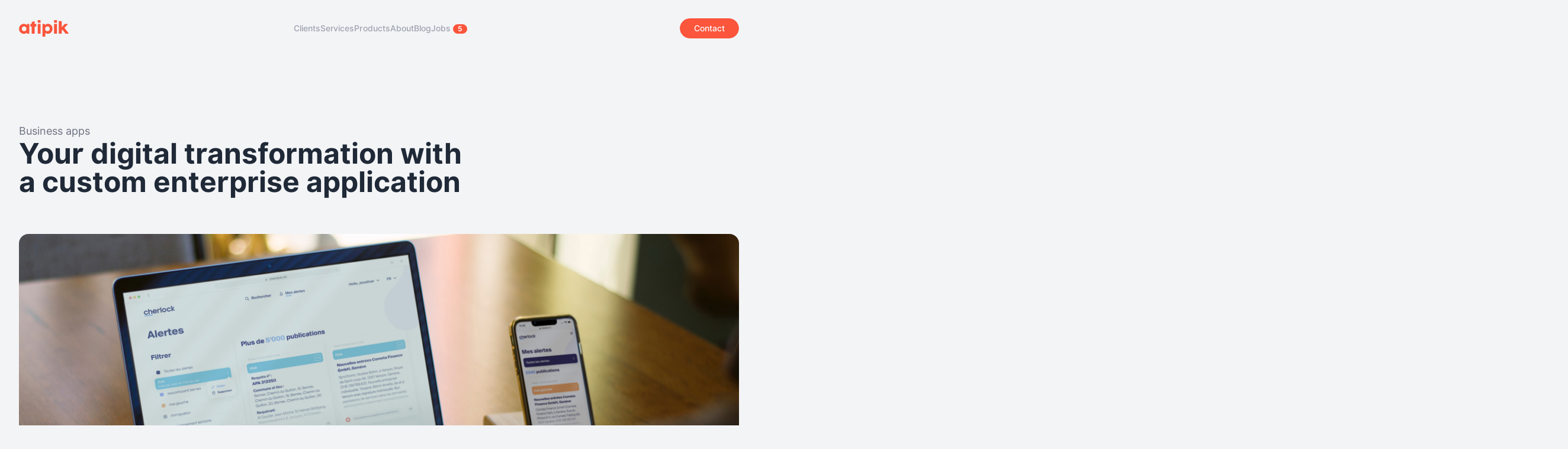

--- FILE ---
content_type: text/html; charset=UTF-8
request_url: https://www.atipik.ch/en/business-application
body_size: 12365
content:

<!DOCTYPE html>
<html lang="en" >
<head>
    <meta charset="utf-8">
    <meta name="viewport" content="width=device-width, initial-scale=1">
    <title>An agency that creates apps for businesses</title>
        <meta name="description" content="Accelerate your company&#039;s digital transformation and simplify internal processes with an app designed just for you!">
            <meta property="og:site_name" content="Atipik" />
    <meta property="og:url" content="https://www.atipik.ch/en/business-application" />
            <meta property="og:title" content="An agency that creates apps for businesses">
            <meta property="og:description" content="Accelerate your company&#039;s digital transformation and simplify internal processes with an app designed just for you!">
        
    <!-- App favicon -->
    <link rel="apple-touch-icon" sizes="180x180" href="/apple-touch-icon.png">
    <link rel="icon" type="image/png" sizes="32x32" href="/favicon-32x32.png">
    <link rel="icon" type="image/png" sizes="16x16" href="/favicon-16x16.png">
    <link rel="manifest" href="/site.webmanifest">
    <link rel="mask-icon" href="/safari-pinned-tab.svg" color="#fb553c">
    <meta name="apple-mobile-web-app-title" content="Atipik">
    <meta name="application-name" content="Atipik">
    <meta name="msapplication-TileColor" content="#fb553c">
    <meta name="theme-color" content="#ffffff">

    <!-- CSRF Token -->
    <meta name="csrf-token" content="SCD5VVDu7kn9bysi4CsDPPJHeWp89q9d6cJQ5LsD">

            <!-- Styles -->
    <link href="/dist/app.css?id=f1dc33bda2bcd602c3293448ffcf2c41" rel="preload" as="style">
    <link href="/dist/app.css?id=f1dc33bda2bcd602c3293448ffcf2c41" rel="stylesheet">
    </head>
<body class="overflow-x-hidden no-transition" x-data="{opened: false}" :class="{'overflow-y-hidden':opened}">
    <div id="mobile-visible" class="md:hidden"></div>
    <div id="tablet-portrait-visible" class="hidden md:block lg:hidden"></div>
    <div id="tablet-landscape-visible" class="hidden lg:block xl:hidden"></div>
    <div
        class="antialiased overflow-hidden"
        id="app"
        @resize.window="onWindowResize()"
        x-data="{
            isMobile: window.isVisible('#mobile-visible'),
            isTabletPortrait: window.isVisible('#tablet-portrait-visible'),
            isTabletLandscape: window.isVisible('#tablet-landscape-visible'),
            mailTo(account, subject) {
                window.location.href = `mailto:${account}@atipik.ch?subject=${subject}`;
            },
            onWindowResize() {
                this.isMobile = window.isVisible('#mobile-visible');
                this.isTabletPortrait = window.isVisible('#tablet-portrait-visible');
                this.isTabletLandscape = window.isVisible('#tablet-landscape-visible');
            }
        }"
    >
        <header class="w-full fixed top-0 left-0 z-50"
    :class="{
        'opened': opened,
        'bg-white': scrolling || (opened && (isMobile || isTabletPortrait)),
        'bg-opacity-80 backdrop-blur-sm': scrolling && !(opened && (isMobile || isTabletPortrait)),
        'bg-transparent': !scrolling && !(opened && (isMobile || isTabletPortrait)),
        'h-full bg-opacity-90 backdrop-blur-md': opened && (isMobile || isTabletPortrait)
    }"
    x-data="{ scrolling: !isScrolledTop() }" @scroll.window="scrolling=!isScrolledTop()">
    <nav :class="{ 'h-screen': opened && (isMobile || isTabletPortrait), 'py-3': scrolling && !(opened && (isMobile || isTabletPortrait)) }"
        class="
            relative
            items-stretch
            transition-all
            content
            flex-col
            justify-evenly
            py-6
            lg:grid
            lg:grid-cols-header
            lg:flex-row
            lg:items-center
            lg:justify-center
        ">
        <div class="flex justify-self-start justify-between items-center w-full lg:w-auto">
            <a title="Home" href="https://www.atipik.ch/en"
                class="block relative w-[105px] h-[28px]">
                <img alt="Atipik Logo" class="h-full absolute top-0 left-0" src="/images/atipik-logo.svg">
            </a>
            <div class="flex flex-row lg:hidden space-x-2">
                <a                 href="https://www.atipik.ch/en/contact"                 x-show="!opened"
    @click=""
    class="button button-base btn-ripple
        bg-transparent
        relative group
        border border-brand-400 hover:border-brand-500
        text-brand-400 hover:text-white
        
        w-fit h-fit"
    >
        <span class="ripple transition duration-1000 ease-in-out absolute opacity-0 z--1 rounded-full bg-brand-500"></span>
    <span class="z-10 text-brand-400 transition duration-1000 ease-in-out group-hover:text-white ">Contact</span>
</a>
                <button type="button" id="navbar-open" aria-label="aria_label.mobile_menu"
                    class="flex items-center rounded-full text-white px-2 py-3 border border-brand-400"
                    :class="{ 'bg-brand-400 focus:bg-brand-400-lighter hover:bg-brand-400-lighter': !opened }"
                    @click="opened = !opened">
                    <em class="icon w-4.5 h-3" :class="{ 'icon-menu': !opened, 'icon-close': opened }"></em>
                </button>
            </div>
        </div>
        <div id="menu" :class="{ 'hidden': !opened && (isMobile || isTabletPortrait), 'mt-16': opened && (isMobile || isTabletPortrait) }"
            class="m-auto flex flex-col w-full md:w-auto h-full lg:h-auto justify-self-center sm:flex-shrink sm:items-center sm:text-gray-700">
            <ul class="md:text-center font-semibold lg:font-medium text-3xl md:text-base lg:text-sm leading-2xl flex flex-col h-full lg:h-min lg:gap-x-8 gap-y-6 md:gap-y-2 lg:flex-row justify-stretch md:items-center lg:items-baseline"
                x-cloak>
                                    <li
                        class="
                        block sm:inline-block sm:mt-0 focus:outline-none
                        text-gray-400 hover:text-gray-700 focus:text-gray-700
                    ">
                        <a class="py-1 flex items-center justify-center" href="https://www.atipik.ch/en/references">
                            <span>Clients </span>

                        </a>
                    </li>
                                    <li
                        class="
                        block sm:inline-block sm:mt-0 focus:outline-none
                        text-gray-400 hover:text-gray-700 focus:text-gray-700
                    ">
                        <a class="py-1 flex items-center justify-center" href="https://www.atipik.ch/en/services">
                            <span>Services </span>

                        </a>
                    </li>
                                    <li
                        class="
                        block sm:inline-block sm:mt-0 focus:outline-none
                        text-gray-400 hover:text-gray-700 focus:text-gray-700
                    ">
                        <a class="py-1 flex items-center justify-center" href="https://www.atipik.ch/en/products">
                            <span>Products </span>

                        </a>
                    </li>
                                    <li
                        class="
                        block sm:inline-block sm:mt-0 focus:outline-none
                        text-gray-400 hover:text-gray-700 focus:text-gray-700
                    ">
                        <a class="py-1 flex items-center justify-center" href="https://www.atipik.ch/en/about">
                            <span>About </span>

                        </a>
                    </li>
                                    <li
                        class="
                        block sm:inline-block sm:mt-0 focus:outline-none
                        text-gray-400 hover:text-gray-700 focus:text-gray-700
                    ">
                        <a class="py-1 flex items-center justify-center" href="https://www.atipik.ch/en/blog">
                            <span>Blog </span>

                        </a>
                    </li>
                                    <li
                        class="
                        block sm:inline-block sm:mt-0 focus:outline-none
                        text-gray-400 hover:text-gray-700 focus:text-gray-700
                    ">
                        <a class="py-1 flex items-center justify-center" href="https://www.atipik.ch/en/jobs">
                            <span>Jobs <span class="bg-brand-400 rounded-full text-white text-xs leading-3 font-semibold w-6 h-4 inline-block"><div class="flex h-full w-full justify-center items-center">5</div></span></span>

                        </a>
                    </li>
                            </ul>
            <div x-show="opened" class="grid grid-cols-2 gap-2 absolute w-[90%] bottom-12" x-cloak>
                <a                 href="https://www.atipik.ch/en/contact"             class="button button-base btn-ripple
        text-white
        bg-brand-400
        !w-auto"
        >
    <span class="ripple transition duration-1000 ease-in-out absolute opacity-0 z--1 rounded-full bg-brand-500" style="width: 1px; height: 1px"></span>
    <span class="z-10 transition duration-1000 ease-in-out">New project</span>
</a>
                <a                 href="https://www.atipik.ch/en/contact"                 x-show="true"
    @click=""
    class="button button-base btn-ripple
        bg-transparent
        relative group
        border border-brand-400 hover:border-brand-500
        text-brand-400 hover:text-white
        !w-auto
        w-fit h-fit"
    >
        <span class="ripple transition duration-1000 ease-in-out absolute opacity-0 z--1 rounded-full bg-brand-500"></span>
    <span class="z-10 text-brand-400 transition duration-1000 ease-in-out group-hover:text-white ">Contact</span>
</a>
            </div>
        </div>
        <div class="
                lang
                flex
                gap-x-2
                justify-center
                right-8
                items-center
                w-auto
                row-start-2
                lg:row-start-auto
                text-xs
                lg:self-center
                lg:mb-0
                lg:font-medium
            "
            :class="{ 'hidden': !opened && (isMobile || isTabletPortrait) }" x-cloak>
            <div class="hidden lg:flex lg:right-full">
                <a                 href="/en/contact"             class="button button-base btn-ripple
        text-white
        bg-brand-400
        "
        >
    <span class="ripple transition duration-1000 ease-in-out absolute opacity-0 z--1 rounded-full bg-brand-500" style="width: 1px; height: 1px"></span>
    <span class="z-10 transition duration-1000 ease-in-out">Contact</span>
</a>
            </div>
        </div>
    </nav>
</header>

        <main>
            <div class="mt-24 md:mt-52 mb-8 md:mb-32">
    <div class="content">
        <span class="mb-2 text-lg leading-7">Business apps</span>
        <h1 class="text-4xl md:text-5xl text-gray-800 max-w-screen-md mb-6 md:mb-16">Your digital transformation with a custom enterprise application</h1>
        <img 
            class="hidden md:block mb-16 w-full h-[35rem] object-cover rounded-2xl"
            src="/images/solutions/business_app/header.jpg"
            srcset="/images/solutions/business_app/header@2x.jpg 2x"
            alt="An image to illustrate enterprise apps"
        />
    </div>
    <img 
        class="md:hidden mb-12 w-full h-[30rem] object-cover"
        src="/images/solutions/business_app/header.jpg"
        srcset="/images/solutions/business_app/header@2x.jpg 2x"
        alt="An image to illustrate enterprise apps"
    />
    <div class="content grid md:grid-cols-2 gap-y-4 gap-x-32">
        <h2 class="text-4xl text-gradient-sunset leading-10 max-w-lg">It&#039;s time for your apps to be designed specifically for your teams and customers</h2>
        <p class="text-lg">Every company has its own way of working, so you can stand out. Your company and your teams deserve tools that fit your processes. Fully integrated with your information system, a business application helps accelerate digital transformation and optimize processes.</p>
    </div>
</div>
    <div class="content">
        <div class="grid grid-cols-1 md:grid-cols-2 gap-4 md:gap-6 mb-12 md:mb-16">
                            <div class="min-h-[22rem] bg-white rounded-xl">
                    <div class="p-6 md:p-8 h-full flex flex-col">
                        <div class="flex flex-col gap-4">
                            <img class="h-10 mr-auto" src="/images/solutions/business_app/multi-platform.svg"
                                alt="Multiplatform">
                            <h3 class="text-2xl text-gray-700 font-bold">Multiplatform</h3>
                            <p class="text-gray-500">Give your employees the ability to use your enterprise application anywhere, anytime, connected or disconnected and quickly with a mobile solution. Optimize repetitive processes or replace obsolete solutions with a custom web application that will truly simplify your employees&#039; daily lives.</p>
                        </div>
                    </div>
                </div>
                            <div class="min-h-[22rem] bg-white rounded-xl">
                    <div class="p-6 md:p-8 h-full flex flex-col">
                        <div class="flex flex-col gap-4">
                            <img class="h-10 mr-auto" src="/images/solutions/business_app/integrated.svg"
                                alt="integrated">
                            <h3 class="text-2xl text-gray-700 font-bold">integrated</h3>
                            <p class="text-gray-500">We work hand in hand with your teams to integrate your new enterprise application into your information system. With the goal of not adding additional complexity to your systems and allowing you to share the new data generated in the application with your existing systems.</p>
                        </div>
                    </div>
                </div>
                            <div class="min-h-[22rem] bg-white rounded-xl">
                    <div class="p-6 md:p-8 h-full flex flex-col">
                        <div class="flex flex-col gap-4">
                            <img class="h-10 mr-auto" src="/images/solutions/business_app/access.svg"
                                alt="Identity and Access Management">
                            <h3 class="text-2xl text-gray-700 font-bold">Identity and Access Management</h3>
                            <p class="text-gray-500">We help you to implement and optimize this rights management, all in order to guarantee the security of your data and those of your users. The IAM, (Identity and Access Management) allows the management of access and users to your information system.</p>
                        </div>
                    </div>
                </div>
                            <div class="min-h-[22rem] bg-white rounded-xl">
                    <div class="p-6 md:p-8 h-full flex flex-col">
                        <div class="flex flex-col gap-4">
                            <img class="h-10 mr-auto" src="/images/solutions/business_app/api.svg"
                                alt="API Management">
                            <h3 class="text-2xl text-gray-700 font-bold">API Management</h3>
                            <p class="text-gray-500">Our expert teams integrate your tools during the development of your app. In order to have a smooth and optimal experience, your business application must integrate with the other tools and software you use. This is to allow other applications to consume the data generated in your new business app.</p>
                        </div>
                    </div>
                </div>
                    </div>

        <div class="relative bg-gradient-petrol rounded-xl mb-12 md:mb-24">
    <img class="hidden md:block parallax absolute h-14" data-speed="0.20" style="left: 2rem; top: 2rem"
        src="https://www.atipik.ch/images/solutions/cta_stylized/VR-Shape-top_left.png"
        srcset="https://www.atipik.ch/images/solutions/cta_stylized/VR-Shape-top_left@2x.png 2x"
        alt="3D top left shape"
    >
    <img class="hidden md:block parallax absolute h-32" data-speed="0.08" style="left: -3rem; top: -3rem"
        src="https://www.atipik.ch/images/solutions/cta_stylized/VR-Shape-top_left_corner.png"
        srcset="https://www.atipik.ch/images/solutions/cta_stylized/VR-Shape-top_left_corner@2x.png 2x"
        alt="3D top left corner shape"
    >
    <img class="hidden md:block parallax absolute h-16" data-speed="0.20" style="right: 4rem; top: 1rem"
        src="https://www.atipik.ch/images/solutions/cta_stylized/VR-Shape-top_right.png"
        srcset="https://www.atipik.ch/images/solutions/cta_stylized/VR-Shape-top_right@2x.png 2x"
        alt="3D top right shape"
    >
    <img class="hidden md:block parallax absolute h-48" data-speed="0.08" style="right: -5rem; top: -5rem"
        src="https://www.atipik.ch/images/solutions/cta_stylized/VR-Shape-top_right_corner.png"
        srcset="https://www.atipik.ch/images/solutions/cta_stylized/VR-Shape-top_right_corner@2x.png 2x"
        alt="3D top right corner shape"
    >
    <img class="hidden md:block parallax absolute rotate-[15deg] h-72" data-speed="0.10" style="left: -6rem; bottom: -3rem"
        src="https://www.atipik.ch/images/solutions/cta_stylized/VR-Shape-bottom_left.png"
        srcset="https://www.atipik.ch/images/solutions/cta_stylized/VR-Shape-bottom_left@2x.png 2x"
        alt="3D bottom left shape"
    >
    <img class="hidden md:block parallax absolute h-48" data-speed="0.10" style="right: 2rem; bottom: -1rem"
        src="https://www.atipik.ch/images/solutions/cta_stylized/VR-Shape-bottom_right.png"
        srcset="https://www.atipik.ch/images/solutions/cta_stylized/VR-Shape-bottom_right@2x.png 2x"
        alt="3D bottom right shape"
    >
    <div class="flex flex-col max-w-3xl mx-auto p-7 md:px-0 md:py-40">
        <span class="mb-2">Disruptive Technologies</span>
            <p class="text-xl md:text-3xl md:leading-9 font-semibold text-white mb-8">Stay ahead of the curve by staying innovative and investing in the promising technologies of tomorrow.<br><span class="text-gradient-vivid">Virtual reality and augmented reality</span><br>are invading the professional world.</p>
            <a                 href="https://www.atipik.ch/en/contact"              onclick="gtag_report_event('clicked_start_project')"     x-show="true"
    @click=""
    class="button button-base btn-ripple
        bg-transparent
        relative group
        border border-gradient-vivid hover:border-gradient-vivid
        text-gradient-vivid hover:text-white
        
        w-fit h-fit"
    >
        <span class="ripple transition duration-1000 ease-in-out absolute opacity-0 z--1 rounded-full bg-gradient-vivid"></span>
    <span class="z-10 text-gradient-vivid transition duration-1000 ease-in-out group-hover:remove-webkit-text-fill-color ">Contact us</span>
</a>
        </div>
    </div>
</div>
    </div>
    <div class="bg-gradient-petrol md:rounded-[32px] mb-22">
    <div class="flex pt-12 md:pt-32 pb-8 md:pb-20 justify-center">
        <div class="content items-center flex flex-col gap-6 md:gap-8 !max-w-[50rem]">
            <h2 class="text-white mr-auto">The know-how to create your enterprise application</h2>
            <p class="text-lg">With your goals and expectations as a starting point, let&#039;s build a solid partnership. Our agile DevSecOps methodologies allow us to design a complete digital solution tailored to your business that moreover will be able to evolve alongside you continuously.</p>
        </div>
    </div>
    <div class="">
    <div class="flex flex-col-reverse md:flex-col pb-8" 
                x-data="swiper({&quot;loop&quot;:false,&quot;slidesPerView&quot;:&quot;auto&quot;,&quot;effect&quot;:&quot;&quot;,&quot;speed&quot;:700,&quot;creativeEffect&quot;:{&quot;limitProgress&quot;:5,&quot;prev&quot;:{&quot;translate&quot;:[-10,0,0]},&quot;next&quot;:{&quot;translate&quot;:[&quot;105%&quot;,0,0]}},&quot;centeredSlides&quot;:false,&quot;spaceBetween&quot;:16,&quot;slideToClickedSlide&quot;:true,&quot;mousewheel&quot;:{&quot;sensitivity&quot;:1,&quot;forceToAxis&quot;:true},&quot;paginationClickable&quot;:true,&quot;navigation&quot;:{&quot;nextEl&quot;:&quot;.swiper-button-next-6968293e13724&quot;,&quot;prevEl&quot;:&quot;.swiper-button-prev-6968293e13724&quot;}})">
                <div class="content flex   justify-center md:justify-end   py-6">
                        <div class="flex flex-row  gap-2 ">
                                                <div class="swiper-button-prev swiper-button-prev-6968293e13724 self-center">
                    <a  role="button"
         aria-label="Previous"        x-show="true"
    @click=""
    class="button button-base btn-ripple
        bg-transparent
        relative group
        border border-white hover:border-white
        text-white hover:text-white
        group !p-0 !w-9 !h-9
        w-fit h-fit"
    >
        <span class="ripple transition duration-1000 ease-in-out absolute opacity-0 z--1 rounded-full bg-white"></span>
    <span class="z-10 text-white transition duration-1000 ease-in-out group-hover:text-white "><div class="m-0 md:m-0 flex flex-row gap-1 items-center">
                            <i class="icon icon-arrow-left bg-white group-hover:bg-black transition duration-700 h-3 w-3"></i>
                        </div></span>
</a>
                </div>
                <div class="swiper-button-next swiper-button-next-6968293e13724 self-center">
                    <a  role="button"
         aria-label="Next"        x-show="true"
    @click=""
    class="button button-base btn-ripple
        bg-transparent
        relative group
        border border-white hover:border-white
        text-white hover:text-white
        group !p-0 !w-9 !h-9
        w-fit h-fit"
    >
        <span class="ripple transition duration-1000 ease-in-out absolute opacity-0 z--1 rounded-full bg-white"></span>
    <span class="z-10 text-white transition duration-1000 ease-in-out group-hover:text-white "><div class="m-0 md:m-0 flex flex-row gap-1 items-center">
                        <i class="icon icon-arrow-right bg-white group-hover:bg-black transition duration-700 h-3 w-3"></i>
                    </div></span>
</a>
                </div>
            </div>
        </div>
                <div class="content swiper-container w-full" x-ref="swiper" data-on-swipe-event="view_process_service">
            <div class="swiper-wrapper">
                <div class="swiper-slide flex flex-col gap-6 bg-gray-800 rounded-xl w-full md:!w-[22.5rem] !h-auto p-8">
            <img class="w-32 h-32 m-auto my-12" src="/images/solutions/concepts/strategy.svg" alt="Strategy &amp; Need Harvesting">
            <h3 class="text-2xl text-white font-bold leading-8">Strategy &amp; Need Harvesting</h3>
            <p class="text-gray-400 leading-6">We start from your objectives in order to validate the initial idea and lay a solid foundation that will allow for optimal efficiency for the rest of the project.</p>
        </div>  
            <div class="swiper-slide flex flex-col gap-6 bg-gray-800 rounded-xl w-full md:!w-[22.5rem] !h-auto p-8">
            <img class="w-32 h-32 m-auto my-12" src="/images/solutions/concepts/ux.svg" alt="User Experience">
            <h3 class="text-2xl text-white font-bold leading-8">User Experience</h3>
            <p class="text-gray-400 leading-6">With the needs of your end users in mind, we propose custom prototypes that will allow you to dive into the heart of your future product. Offer a unique experience to your collaborators.</p>
        </div>  
            <div class="swiper-slide flex flex-col gap-6 bg-gray-800 rounded-xl w-full md:!w-[22.5rem] !h-auto p-8">
            <img class="w-32 h-32 m-auto my-12" src="/images/solutions/concepts/ui.svg" alt="Interface design">
            <h3 class="text-2xl text-white font-bold leading-8">Interface design</h3>
            <p class="text-gray-400 leading-6">Your application deserves to be the most beautiful. We design user interfaces that fit your brand. Typography, colors, we give high importance to all the elements of your interface.</p>
        </div>  
            <div class="swiper-slide flex flex-col gap-6 bg-gray-800 rounded-xl w-full md:!w-[22.5rem] !h-auto p-8">
            <img class="w-32 h-32 m-auto my-12" src="/images/solutions/concepts/development.svg" alt="Development">
            <h3 class="text-2xl text-white font-bold leading-8">Development</h3>
            <p class="text-gray-400 leading-6">Throughout the development phases, your team works hand in hand with our engineers. Frequent deliveries and demonstrations of your product allow you to test the functionality of your application as early as possible.</p>
        </div>  
            <div class="swiper-slide flex flex-col gap-6 bg-gray-800 rounded-xl w-full md:!w-[22.5rem] !h-auto p-8">
            <img class="w-32 h-32 m-auto my-12" src="/images/solutions/concepts/qa.svg" alt="Quality Control &amp; Testing">
            <h3 class="text-2xl text-white font-bold leading-8">Quality Control &amp; Testing</h3>
            <p class="text-gray-400 leading-6">Stability and quality are paramount to us. Human and automated testing are part of our strategies. Your application is then put to the test! This step is crucial and allows you to offer your end users a seamless experience.</p>
        </div>  
            <div class="swiper-slide flex flex-col gap-6 bg-gray-800 rounded-xl w-full md:!w-[22.5rem] !h-auto p-8">
            <img class="w-32 h-32 m-auto my-12" src="/images/solutions/concepts/security.svg" alt="Security">
            <h3 class="text-2xl text-white font-bold leading-8">Security</h3>
            <p class="text-gray-400 leading-6">The security of your users’ data, as well as your company’s, is a priority for you, as it is for us. DevSecOps best practices are applied during the development phases. Delivering secure apps is not an option, we can also test your existing apps for vulnerabilities and implement corrective updates.</p>
        </div>  
            <div class="swiper-slide flex flex-col gap-6 bg-gray-800 rounded-xl w-full md:!w-[22.5rem] !h-auto p-8">
            <img class="w-32 h-32 m-auto my-12" src="/images/solutions/concepts/support.svg" alt="Support &amp; Evolution">
            <h3 class="text-2xl text-white font-bold leading-8">Support &amp; Evolution</h3>
            <p class="text-gray-400 leading-6">A digital product evolves over time, it is bound to change and grow. Our approach allows a continuous evolution of your product based on your objectives. For maintenance, we propose different strategies and tools to guarantee the performance of your application on the short, medium and long term.</p>
        </div>
            </div>
        </div>
    </div>
</div>
        
        <div class="content pb-16">
                        <div class="flex flex-col lg:flex-row gap-8 bg-gray-800 rounded-2xl p-7 lg:px-16 lg:py-24 mb-8 lg:mb-8">
                <div class="lg:w-4/12 flex flex-col">
                    <h2 class="text-3xl text-white mb-4 leading-9">We use the most suitable technologies for your project</h2>
                    <p class="text-lg mb-8">Each project is unique. That&#039;s why we advise you on the best technological choices that will bring robustness, stability and durability.</p>
                    <a                 href="https://www.atipik.ch/en/contact"              onclick="gtag_report_event('clicked_start_project')"     x-show="true"
    @click=""
    class="button button-base btn-ripple
        bg-transparent
        relative group
        border border-white hover:border-gray-400
        text-white hover:text-white
        
        w-fit h-fit"
    >
        <span class="ripple transition duration-1000 ease-in-out absolute opacity-0 z--1 rounded-full bg-gray-400"></span>
    <span class="z-10 text-white transition duration-1000 ease-in-out group-hover:text-white ">Contact us</span>
</a>
                </div>
                <div class="lg:w-8/12">
                    <div class="grid grid-cols-4 gap-y-8 items-baseline">
                                                    <div class="flex flex-col gap-1 text-center">
                                <img class="m-auto" src="/storage/90f31e4479f0e87d7f8ebe74e3bda8b4/namejava.svg" alt="icon Java">
                                <span class="text-sm text-gray-400 leading-5 whitespace-nowrap">Java</span>
                            </div> 
                                                    <div class="flex flex-col gap-1 text-center">
                                <img class="m-auto" src="/storage/4b5d6208184c9f13dd7ebc90f0a5758d/nameswift.svg" alt="icon Swift">
                                <span class="text-sm text-gray-400 leading-5 whitespace-nowrap">Swift</span>
                            </div> 
                                                    <div class="flex flex-col gap-1 text-center">
                                <img class="m-auto" src="/storage/862ff4cf3f62df1a741189e50b233847/namekotlin.svg" alt="icon Kotlin">
                                <span class="text-sm text-gray-400 leading-5 whitespace-nowrap">Kotlin</span>
                            </div> 
                                                    <div class="flex flex-col gap-1 text-center">
                                <img class="m-auto" src="/storage/02275122485636eca3de3806afcaf1fe/nameobjectivec.svg" alt="icon Objective-C">
                                <span class="text-sm text-gray-400 leading-5 whitespace-nowrap">Objective-C</span>
                            </div> 
                                                    <div class="flex flex-col gap-1 text-center">
                                <img class="m-auto" src="/storage/66698e1578f429391d72f31b5c601b98/namereact.svg" alt="icon React">
                                <span class="text-sm text-gray-400 leading-5 whitespace-nowrap">React</span>
                            </div> 
                                                    <div class="flex flex-col gap-1 text-center">
                                <img class="m-auto" src="/storage/ed9180f4af4dc61a871fef33ae46950c/nameflutter.svg" alt="icon Flutter">
                                <span class="text-sm text-gray-400 leading-5 whitespace-nowrap">Flutter</span>
                            </div> 
                                                    <div class="flex flex-col gap-1 text-center">
                                <img class="m-auto" src="/storage/5d7c5fc4a4b7e00c43ca4a02620b3b13/namelaravel.svg" alt="icon Laravel">
                                <span class="text-sm text-gray-400 leading-5 whitespace-nowrap">Laravel</span>
                            </div> 
                                                    <div class="flex flex-col gap-1 text-center">
                                <img class="m-auto" src="/storage/d01c60fd9c162fef3202ac90f1864aa9/nameopenapi.svg" alt="icon OpenAPI">
                                <span class="text-sm text-gray-400 leading-5 whitespace-nowrap">OpenAPI</span>
                            </div> 
                                                    <div class="flex flex-col gap-1 text-center">
                                <img class="m-auto" src="/storage/c133d779db13a99c895a6af5ef893da2/nameangular.svg" alt="icon Angular">
                                <span class="text-sm text-gray-400 leading-5 whitespace-nowrap">Angular</span>
                            </div> 
                                                    <div class="flex flex-col gap-1 text-center">
                                <img class="m-auto" src="/storage/49cf36a96f735a22c93a2a6aa6a0f1ea/namenodejs.svg" alt="icon Node.js">
                                <span class="text-sm text-gray-400 leading-5 whitespace-nowrap">Node.js</span>
                            </div> 
                                                    <div class="flex flex-col gap-1 text-center">
                                <img class="m-auto" src="/storage/849da3957537ad603c0f02251da42c1e/nametypescript.svg" alt="icon Typescript">
                                <span class="text-sm text-gray-400 leading-5 whitespace-nowrap">Typescript</span>
                            </div> 
                                                    <div class="flex flex-col gap-1 text-center">
                                <img class="m-auto" src="/storage/42c30a1e5dff858c1794d4cfe9c30a2b/namevuejs.svg" alt="icon Vue.js">
                                <span class="text-sm text-gray-400 leading-5 whitespace-nowrap">Vue.js</span>
                            </div> 
                                            </div>
                </div>
            </div>
                        <div class="hidden lg:flex flex-row bg-gray-800 rounded-2xl px-8 xl:px-16 py-12 max-h-[35rem] mb-16">
                <div class="flex flex-col w-5/12 h-full my-auto pr-10 xl:pr-20">
                    <div class="relative bg-emerald-700 rounded-2xl p-8 min-h-[35rem] overflow-hidden">
                        <p class="text-3xl font-semibold leading-9 text-white">We are committed to designing the most environmentally friendly and socially and economically responsible solutions.</p>
                        <img class="absolute bottom-[-3rem] right-0 left-0 mx-auto" src="https://www.atipik.ch/images/solutions/app/earth.svg" alt="earth icon">
                    </div>
                </div>
                <div class="w-7/12 flex flex-col justify-center pr-14">
                    <h2 class="text-2xl text-white mb-2 leading-8">Durable apps</h2>
                    <p class="text-lg mb-8">All our activities are environmentally friendly. This is made possible by our efforts, our energy compensation and the optimization of the consumption of our IT infrastructure.</p>
                    <div class="flex flex-wrap gap-2">
                        <a                 href="https://www.atipik.ch/en/ecology"                 x-show="true"
    @click=""
    class="button button-base btn-ripple
        bg-transparent
        relative group
        border border-white hover:border-gray-400
        text-white hover:text-white
        
        w-fit h-fit"
    >
        <span class="ripple transition duration-1000 ease-in-out absolute opacity-0 z--1 rounded-full bg-gray-400"></span>
    <span class="z-10 text-white transition duration-1000 ease-in-out group-hover:text-white ">Discover our commitments</span>
</a>
                    </div>
                </div>
            </div>
            <div class="block lg:hidden">
                <div class="relative bg-emerald-700 rounded-2xl p-7 min-h-[30rem] md:min-h-[25rem] mb-8 overflow-hidden">
                    <p class="text-2xl md:text-3xl font-semibold leading-9 text-white">We are committed to designing the most environmentally friendly and socially and economically responsible solutions.</p>
                    <img class="absolute bottom-[-3rem] right-0 left-0 mx-auto" src="https://www.atipik.ch/images/solutions/app/earth.svg" alt="earth icon">
                </div>
                <div class="flex flex-col justify-center bg-gray-800 rounded-2xl p-7">
                    <h2 class="text-2xl text-white mb-2 leading-8">Durable apps</h2>
                    <p class="text-lg mb-8">All our activities are environmentally friendly. This is made possible by our efforts, our energy compensation and the optimization of the consumption of our IT infrastructure.</p>
                    <div class="flex flex-wrap gap-2">
                        <a                 href="https://www.atipik.ch/en/ecology"                 x-show="true"
    @click=""
    class="button button-base btn-ripple
        bg-transparent
        relative group
        border border-white hover:border-gray-400
        text-white hover:text-white
        
        w-fit h-fit"
    >
        <span class="ripple transition duration-1000 ease-in-out absolute opacity-0 z--1 rounded-full bg-gray-400"></span>
    <span class="z-10 text-white transition duration-1000 ease-in-out group-hover:text-white ">Discover our commitments</span>
</a>
                    </div>
                </div>
            </div>
        </div>
</div>
    <div class="mb-6 md:mb-16 px-4 max-w-[40rem] mx-auto">
    <h2 class="text-3xl md:text-4xl font-bold leading-9 mb-4">
        The fascinating products we&#039;ve created with our clients
    </h2>
    <p class="text-lg">Discover how we thought, designed, developed and evolved great web and mobile applications. All hand in hand with our clients.</p>
</div>

<div class="px-4">
    <div class="flex flex-wrap justify-center md:flex-row gap-x-6 gap-y-4 mb-16">
                    <a class=" !h-[30rem] w-full md:!w-[22.5rem] group rounded-2xl overflow-hidden transition-all" href="https://www.atipik.ch/en/references/gerofinance-regie-rhone-digital-transformation">
    <div class="relative h-[30rem] w-full md:w-[22.5rem] bg-cover bg-no-repeat bg-center">
        <img
            data-src="/storage/fbdbfc272d202452371390e4ad357cf8/gerofinance-regie-du-rhone-transformation-numerique-geneve.jpeg"
            class="lozad pseudo-background-img transition-all duration-700 group-hover:scale-105"
            alt="Major digital transformation for GEROFINANCE – RÉGIE DU RHÔNE"
            data-srcset="/storage/01c5f1f768f2fd88c6d9360870a057b3/gerofinance-regie-du-rhone-transformation-numerique-geneve.jpeg 2x"
        />
        <div class="absolute h-full w-full" style="background: linear-gradient(180deg, rgba(0, 0, 0, 0) 0%, rgba(0, 0, 0, 0) 55.21%, rgba(0, 0, 0, 0.5) 73.96%, rgba(0, 0, 0, 0.8) 100%),linear-gradient(0deg, rgba(0, 0, 0, 0.4), rgba(0, 0, 0, 0.4));"></div>
        <div class="absolute flex flex-col gap-2 p-6 inset-x-0 bottom-0">
            <span class="text-white font-bold text-2xl leading-8">Major digital transformation for GEROFINANCE – RÉGIE DU RHÔNE</span>
            <span class="text-white text-sm leading-5">GEROFINANCE – RÉGIE DU RHÔNE</span>
        </div>
    </div>
</a>
                    <a class=" !h-[30rem] w-full md:!w-[22.5rem] group rounded-2xl overflow-hidden transition-all" href="https://www.atipik.ch/en/references/real-estate-agency-digital-transformation">
    <div class="relative h-[30rem] w-full md:w-[22.5rem] bg-cover bg-no-repeat bg-center">
        <img
            data-src="/storage/fee548643b74ad6e1ffc178abeca45d3/image-at-2x.png"
            class="lozad pseudo-background-img transition-all duration-700 group-hover:scale-105"
            alt="Real estate agency digital transformation"
            data-srcset="/storage/b796960fb01a654a06aa1a9c09993501/image-at-2x.png 2x"
        />
        <div class="absolute h-full w-full" style="background: linear-gradient(180deg, rgba(0, 0, 0, 0) 0%, rgba(0, 0, 0, 0) 55.21%, rgba(0, 0, 0, 0.5) 73.96%, rgba(0, 0, 0, 0.8) 100%),linear-gradient(0deg, rgba(0, 0, 0, 0.4), rgba(0, 0, 0, 0.4));"></div>
        <div class="absolute flex flex-col gap-2 p-6 inset-x-0 bottom-0">
            <span class="text-white font-bold text-2xl leading-8">Real estate agency digital transformation</span>
            <span class="text-white text-sm leading-5">Pilet &amp; Renaud</span>
        </div>
    </div>
</a>
                    <a class=" !h-[30rem] w-full md:!w-[22.5rem] group rounded-2xl overflow-hidden transition-all" href="https://www.atipik.ch/en/references/information-management-applicative-ecosystem">
    <div class="relative h-[30rem] w-full md:w-[22.5rem] bg-cover bg-no-repeat bg-center">
        <img
            data-src="/storage/eee85e2d403dd90c3afbafef92d6da39/image.png"
            class="lozad pseudo-background-img transition-all duration-700 group-hover:scale-105"
            alt="Information management applicative ecosystem"
            data-srcset="/storage/33c48ef5ed10d8cdfe330a3f2514bc6d/image.png 2x"
        />
        <div class="absolute h-full w-full" style="background: linear-gradient(180deg, rgba(0, 0, 0, 0) 0%, rgba(0, 0, 0, 0) 55.21%, rgba(0, 0, 0, 0.5) 73.96%, rgba(0, 0, 0, 0.8) 100%),linear-gradient(0deg, rgba(0, 0, 0, 0.4), rgba(0, 0, 0, 0.4));"></div>
        <div class="absolute flex flex-col gap-2 p-6 inset-x-0 bottom-0">
            <span class="text-white font-bold text-2xl leading-8">Information management applicative ecosystem</span>
            <span class="text-white text-sm leading-5">Data Governance</span>
        </div>
    </div>
</a>
            </div>

    <div class="flex flex-col md:flex-row justify-center items-center gap-4 mb-16 md:mb-32">
        <a                 href="https://www.atipik.ch/en/products"             class="button button-lg btn-ripple
        text-white
        bg-brand-400
        "
        >
    <span class="ripple transition duration-1000 ease-in-out absolute opacity-0 z--1 rounded-full bg-brand-500" style="width: 1px; height: 1px"></span>
    <span class="z-10 transition duration-1000 ease-in-out">See our projects</span>
</a>
        <a                 href="https://www.atipik.ch/en/contact"                 x-show="true"
    @click=""
    class="button button-lg btn-ripple
        bg-transparent
        relative group
        border border-brand-400 hover:border-brand-500
        text-brand-400 hover:text-white
        
        w-fit h-fit"
    >
        <span class="ripple transition duration-1000 ease-in-out absolute opacity-0 z--1 rounded-full bg-brand-500"></span>
    <span class="z-10 text-brand-400 transition duration-1000 ease-in-out group-hover:text-white ">Contact us</span>
</a>
    </div>
</div>
    <div class="content">
                    <div class="bg-white rounded-2xl mb-16 faq">
    <h2 class="text-2xl px-4 md:text-center py-8 leading-8 font-semibold">Do you have any questions? We have answers!</h2>
    <hr>
            <div class="flex flex-row mx-4 md:mx-32 py-8" x-data="{ open: false }" >
            <div @click="open = !open; if(open) {gtag_report_event('view_faq_details')}" class="mr-4 mt-1">
                <i :class="open ? '' : 'rotate-180'"
                    class="transition icon icon-chevron-up bg-brand-400 w-4 h-4 cursor-pointer"></i>
            </div>
            <div class="flex flex-col" >
                <h3 class="cursor-pointer text-lg font-semibold text-left text-gray-700 leading-7" @click="open = !open; if(open) {gtag_report_event('view_faq_details')}">
                    What is an enterprise app?
                </h3>
                <div class="text-gray-600 mt-4" x-show="open">
                    <p>Enterprise applications (EA) are software systems that perform operations specific to your business or processes. Enterprise apps can be solutions for accounting, finance, supply chain or production chain management, etc. The objective is to make the company evolve while simplifying the daily life of the collaborators and users of the app, while allowing a better management of the generated data.</p>
                </div>
            </div>
        </div>
                    <hr>
                    <div class="flex flex-row mx-4 md:mx-32 py-8" x-data="{ open: false }" >
            <div @click="open = !open; if(open) {gtag_report_event('view_faq_details')}" class="mr-4 mt-1">
                <i :class="open ? '' : 'rotate-180'"
                    class="transition icon icon-chevron-up bg-brand-400 w-4 h-4 cursor-pointer"></i>
            </div>
            <div class="flex flex-col" >
                <h3 class="cursor-pointer text-lg font-semibold text-left text-gray-700 leading-7" @click="open = !open; if(open) {gtag_report_event('view_faq_details')}">
                    Why develop a custom enterprise app?
                </h3>
                <div class="text-gray-600 mt-4" x-show="open">
                    <p>Many tools are available today and offer you miracle solutions to simplify your accounting, your administrative tasks, your project management, etc. The problem with these platforms or apps is that you will have to adapt to the tool, and this can add complexity to internal processes, or add non-essential steps. By choosing to create an enterprise app from scratch, you ensure that the tool will fully adapt to your way of working and to your information system.&nbsp;<br><br><a href="https://www.deepl.com/translator?utm_source=macos&amp;utm_medium=app&amp;utm_campaign=macos-share">Translated with DeepL</a></p>
                </div>
            </div>
        </div>
                    <hr>
                    <div class="flex flex-row mx-4 md:mx-32 py-8" x-data="{ open: false }" >
            <div @click="open = !open; if(open) {gtag_report_event('view_faq_details')}" class="mr-4 mt-1">
                <i :class="open ? '' : 'rotate-180'"
                    class="transition icon icon-chevron-up bg-brand-400 w-4 h-4 cursor-pointer"></i>
            </div>
            <div class="flex flex-col" >
                <h3 class="cursor-pointer text-lg font-semibold text-left text-gray-700 leading-7" @click="open = !open; if(open) {gtag_report_event('view_faq_details')}">
                    How much does it cost to develop a business app?
                </h3>
                <div class="text-gray-600 mt-4" x-show="open">
                    <p>You will understand that without knowing what your project is and without having more information on the current state of your information system, it is complicated for us to give you a price range for a custom designed business app. The easiest way is to <a href="https://www.atipik.ch/en/contact">contact us</a>, tell us about your needs and together we will find a solution that suits you!</p>
                </div>
            </div>
        </div>
                    <hr>
                    <div class="flex flex-row mx-4 md:mx-32 py-8" x-data="{ open: false }" >
            <div @click="open = !open; if(open) {gtag_report_event('view_faq_details')}" class="mr-4 mt-1">
                <i :class="open ? '' : 'rotate-180'"
                    class="transition icon icon-chevron-up bg-brand-400 w-4 h-4 cursor-pointer"></i>
            </div>
            <div class="flex flex-col" >
                <h3 class="cursor-pointer text-lg font-semibold text-left text-gray-700 leading-7" @click="open = !open; if(open) {gtag_report_event('view_faq_details')}">
                    Who can benefit from the development of a business app?
                </h3>
                <div class="text-gray-600 mt-4" x-show="open">
                    <p>Absolutely any company, large or small. The goal is to help and support the digital transformation, which offers the opportunity to your employees to focus on the essential, their job, and not on the tools.</p>
                </div>
            </div>
        </div>
                    <hr>
                    <div class="flex flex-row mx-4 md:mx-32 py-8" x-data="{ open: false }" >
            <div @click="open = !open; if(open) {gtag_report_event('view_faq_details')}" class="mr-4 mt-1">
                <i :class="open ? '' : 'rotate-180'"
                    class="transition icon icon-chevron-up bg-brand-400 w-4 h-4 cursor-pointer"></i>
            </div>
            <div class="flex flex-col" >
                <h3 class="cursor-pointer text-lg font-semibold text-left text-gray-700 leading-7" @click="open = !open; if(open) {gtag_report_event('view_faq_details')}">
                    On which media can a business app be developed?
                </h3>
                <div class="text-gray-600 mt-4" x-show="open">
                    <p>It depends on your goals, we work on absolutely any device, be it a phone, tablet, watch, virtual reality headset or TV.</p>
                </div>
            </div>
        </div>
                    <hr>
                    <div class="flex flex-row mx-4 md:mx-32 py-8" x-data="{ open: false }" >
            <div @click="open = !open; if(open) {gtag_report_event('view_faq_details')}" class="mr-4 mt-1">
                <i :class="open ? '' : 'rotate-180'"
                    class="transition icon icon-chevron-up bg-brand-400 w-4 h-4 cursor-pointer"></i>
            </div>
            <div class="flex flex-col" >
                <h3 class="cursor-pointer text-lg font-semibold text-left text-gray-700 leading-7" @click="open = !open; if(open) {gtag_report_event('view_faq_details')}">
                    What is a disruptive technology?
                </h3>
                <div class="text-gray-600 mt-4" x-show="open">
                    <p>The term "disruptive technology" or "disruptive innovation" is used to designate technological innovations that disrupt the market and habits.&nbsp;</p>
                </div>
            </div>
        </div>
            </div>
            </div>

    <div class="bg-gray-50">
    <div class="content pt-8 pb-12 md:pb-16">
        <div class="flex justify-between items-center pb-6">
            <h2 class="text-xl text-gray-700 leading-8 font-bold md:text-2xl">Readings on the subject of enterprise applications</h2>
            <a                 href="https://www.atipik.ch/en/blog"                 x-show="true"
    @click=""
    class="button button-lg btn-ripple
        bg-transparent
        relative group
        border border-brand-400 hover:border-brand-500
        text-brand-400 hover:text-white
        !hidden md:!inline-flex
        w-fit h-fit"
    >
        <span class="ripple transition duration-1000 ease-in-out absolute opacity-0 z--1 rounded-full bg-brand-500"></span>
    <span class="z-10 text-brand-400 transition duration-1000 ease-in-out group-hover:text-white ">Read our articles</span>
</a>
        </div>
        <div class="grid grid-cols-6 auto-rows-auto gap-4 justify-center">
                            <a 
    href="https://www.atipik.ch/en/blog/inclusion-product-design-for-all"
    class="col-span-6 md:col-span-2 group md:rounded-2xl overflow-hidden"
    >
    <div class="relative h-full flex flex-row md:block md:bg-white">
        <div class="relative overflow-hidden md:aspect-[16/10] rounded-xl md:rounded-none flex-none h-20 md:h-auto w-20 md:w-auto">
            <img
            data-src="/storage/f6b449208097f377a353c241de4a0109/img-head-inclusion-x2_banner.jpeg" 
            class="lozad pseudo-background-img w-full transition-all duration-700 group-hover:scale-105 bg-cover bg-no-repeat bg-center"
            alt="Inclusion: product design for all"
            data-srcset="/storage/ed433e2df9c175c8cbbc29a202f95981/img-head-inclusion-x2_banner.jpeg 80w,
                    /storage/0e835f34a477c0afe6a8aa11209718b5/img-head-inclusion-x2_banner.jpeg 160w,
                    /storage/80281fa1fc6992f51b2f710c6717b668/img-head-inclusion-x2_banner.jpeg 410w,
                    /storage/6fe01b4852127425b0b0e4c3974e141e/img-head-inclusion-x2_banner.jpeg 820w"
            />
                    </div>
        <div class="pl-4 md:pt-5 md:p-6">
            <div class="text-brand-400 text-xs md:text-sm leading-5">Design</div>
            <p class="text-gray-700 text-base md:text-lg font-semibold leading-7 line-clamp-2">Inclusion: product design for all</p>
        </div>
    </div>
</a>
                            <a 
    href="https://www.atipik.ch/en/blog/differences-digital-product-vs-digital-project-innovation"
    class="col-span-6 md:col-span-2 group md:rounded-2xl overflow-hidden"
    >
    <div class="relative h-full flex flex-row md:block md:bg-white">
        <div class="relative overflow-hidden md:aspect-[16/10] rounded-xl md:rounded-none flex-none h-20 md:h-auto w-20 md:w-auto">
            <img
            data-src="/storage/4927bb5e5224016800afd0f8763fca4f/projet-produit-numerique_banner.jpeg" 
            class="lozad pseudo-background-img w-full transition-all duration-700 group-hover:scale-105 bg-cover bg-no-repeat bg-center"
            alt="Choosing between product and project to achieve your goals"
            data-srcset="/storage/2f11fc4ae713ce8ef6d13eaf251e8af4/projet-produit-numerique_banner.jpeg 80w,
                    /storage/3a1281cb325dff4e306719502f949c04/projet-produit-numerique_banner.jpeg 160w,
                    /storage/bd9352445fb31ce850f8852ed2735f32/projet-produit-numerique_banner.jpeg 410w,
                    /storage/fb19700d8533694db5c9b54dbd2079c8/projet-produit-numerique_banner.jpeg 820w"
            />
                    </div>
        <div class="pl-4 md:pt-5 md:p-6">
            <div class="text-brand-400 text-xs md:text-sm leading-5">Strategy</div>
            <p class="text-gray-700 text-base md:text-lg font-semibold leading-7 line-clamp-2">Choosing between product and project to achieve your goals</p>
        </div>
    </div>
</a>
                            <a 
    href="https://www.atipik.ch/en/blog/steps-creating-your-mobile-app-geneva"
    class="col-span-6 md:col-span-2 group md:rounded-2xl overflow-hidden"
    >
    <div class="relative h-full flex flex-row md:block md:bg-white">
        <div class="relative overflow-hidden md:aspect-[16/10] rounded-xl md:rounded-none flex-none h-20 md:h-auto w-20 md:w-auto">
            <img
            data-src="/storage/c3459a833adf383447b2329c5ed2820f/conception-developpement-application-mobile-geneve_banner.jpg" 
            class="lozad pseudo-background-img w-full transition-all duration-700 group-hover:scale-105 bg-cover bg-no-repeat bg-center"
            alt="What are the steps involved in creating your mobile app?"
            data-srcset="/storage/f537cfe537076250d9980ebf03b8237d/conception-developpement-application-mobile-geneve_banner.jpg 80w,
                    /storage/5af56df7159e506e20c393cacc60c9f2/conception-developpement-application-mobile-geneve_banner.jpg 160w,
                    /storage/ec7b762c1fe4949932b5d20376627dd5/conception-developpement-application-mobile-geneve_banner.jpg 410w,
                    /storage/464a7304f033ba64f411c2cc4267fc2b/conception-developpement-application-mobile-geneve_banner.jpg 820w"
            />
                    </div>
        <div class="pl-4 md:pt-5 md:p-6">
            <div class="text-brand-400 text-xs md:text-sm leading-5">Project Management</div>
            <p class="text-gray-700 text-base md:text-lg font-semibold leading-7 line-clamp-2">What are the steps involved in creating your mobile app?</p>
        </div>
    </div>
</a>
                    </div>
        <div class="flex justify-center">
            <a                 href="https://www.atipik.ch/en/blog"                 x-show="true"
    @click=""
    class="button button-base btn-ripple
        bg-transparent
        relative group
        border border-brand-400 hover:border-brand-500
        text-brand-400 hover:text-white
        md:hidden mt-8
        w-fit h-fit"
    >
        <span class="ripple transition duration-1000 ease-in-out absolute opacity-0 z--1 rounded-full bg-brand-500"></span>
    <span class="z-10 text-brand-400 transition duration-1000 ease-in-out group-hover:text-white ">Read our articles</span>
</a>
        </div>
    </div>
</div>                    </main>

        <footer>
            <div class="bg-gradient-petrol pt-16 pb-8">
    <div class="content">
        <span class="text-3xl md:text-6xl leading-none font-semibold w-auto text-white">That&#039;s enough chatter 💬<br>The floor is yours now!</span>
        <a                 href="https://www.atipik.ch/en/contact"                 x-show="true"
    @click=""
    class="button button-lg btn-ripple
        bg-transparent
        relative group
        border border-brand-400 hover:border-brand-500
        text-brand-400 hover:text-white
        mt-8
        w-fit h-fit"
    >
        <span class="ripple transition duration-1000 ease-in-out absolute opacity-0 z--1 rounded-full bg-brand-500"></span>
    <span class="z-10 text-brand-400 transition duration-1000 ease-in-out group-hover:text-white ">Start a project</span>
</a>
        <hr class="my-6 lg:my-16 border-gray-700">
        <div class="flex text-base justify-between items-start w-full flex-wrap text-brand-400">
            <div class="w-full md:w-1/4 text-gray-50 pt-2 lg:pt-0">
                <p class="text-gray-500 text-xs leading-4 mb-2">Geneva</p>
                <p class="mb-2 leading-6"> Atipik SA<br>Avenue de la Praille 26<br>1227 Carouge<br>Switzerland</p>
                <a href="tel:+41225481213" class="leading-6" onclick="gtag_report_event('clicked_phone_footer'); lintrk('track', { conversion_id: 6335332 });">+41 (0) 22 548 12 13</a>
                <p class="leading-6">
                    <a
                        href="mailto:hello@atipik.ch"
                        onclick="gtag_report_event('clicked_email_footer'); lintrk('track', { conversion_id: 6335332 });"
                        class="hover:text-opacity-80 hover:underline focus:text-opacity-80 focus:underline transition-all"
                        aria-label="Hello atipik"
                    >
                        hello@atipik.ch
                    </a>
                </p>
            </div>
            <div class="md:w-1/4">
            </div>
            <div class="w-full md:w-1/4 text-gray-50 md:text-right pt-4 lg:pt-0">
                <p class="text-gray-500 text-xs leading-4 mb-2">Services</p>
                <a class="block mb-1" href="https://www.atipik.ch/en/mobile-application">Web &amp; Mobile App</a>
                <a class="block mb-1" href="https://www.atipik.ch/en/business-application">Business App</a>
                <a class="block mb-1" href="https://www.atipik.ch/en/website">Website</a>
                <a class="block mb-1" href="https://www.atipik.ch/en/design-system">Design system</a>
                <a class="block mb-1" href="https://www.atipik.ch/en/workshops">Workshops</a>
            </div>
            <div class="w-full md:w-1/4 text-gray-50 md:text-right pt-4 lg:pt-0">
                <p class="text-gray-500 text-xs leading-4 mb-2">More about us</p>
                <a class="block mb-1" href="https://www.atipik.ch/en/about">About</a>
                <a class="block mb-1" href="https://www.atipik.ch/en/ecology">Ecology</a>
                <a class="block mb-1" href="https://atipik.ch/fr/jobs" target="_blank" rel="noopener noreferrer">Jobs</a>
                <p class="text-gray-500 text-xs leading-4 mt-2 mb-2">Languages</p>
                                                            <a class="block mb-1" href="https://www.atipik.ch/fr/application-entreprise">Français</a>
                                                                                    </div>
        </div>
    </div>
    <div class="content pt-16 flex flex-col lg:flex-row">
        <hr class="mb-6 border-gray-700 lg:hidden">
        <div class="flex lg:mt-0 gap-x-4 lg:gap-x-6 justify-center lg:justify-start items-center w-full lg:w-1/3 my-2 lg:my-0">
            <img
                class="w-auto h-9.1"
                src="https://www.atipik.ch/images/footer/logo-swissmade.svg"
                alt="Swiss made"
            />
            <img
                class="w-auto h-9.1"
                src="https://www.atipik.ch/images/footer/logo-swissmadesoftware.svg"
                alt="Swiss made software"
            />
            <img
            class="w-auto h-[3.5rem]"
            src="https://www.atipik.ch/images/footer/logo-bcorp.svg"
            alt="B-Corporation"
        />
        </div>
        <div class="flex gap-7 text-xs justify-center items-end w-full lg:w-1/3 my-6 lg:my-0 text-gray-500">
            <a
                href="https://www.linkedin.com/company/atipiksa"
                target="_blank"
                aria-label="LinkedIn"
                rel="noopener noreferrer"
                class="leading-4 hover:text-gray-200"
            >
                LinkedIn
            </a>
            <a
                href="https://www.instagram.com/atipik.ch"
                target="_blank"
                aria-label="Instagram"
                rel="noopener noreferrer"
                class="leading-4 hover:text-gray-200"
            >
                Instagram
            </a>
            <a
                href="https://www.tiktok.com/@atipik.ch"
                target="_blank"
                aria-label="Tiktok"
                rel="noopener noreferrer"
                class="leading-4 hover:text-gray-200"
            >
                Tiktok
            </a>
            <a
                href="https://twitter.com/atipik_sa"
                target="_blank"
                aria-label="Twitter"
                rel="noopener noreferrer"
                class="leading-4 hover:text-gray-200"
            >
                Twitter
            </a>
        </div>
        <div class="flex flex-col text-xs text-center lg:text-right w-full lg:w-1/3 my-6 lg:my-0 text-gray-500 self-end leading-4">
            <span>Copyright © 2026 Atipik SA. All rights reserved.</span>
            <a href="/privacy/privacy.html" target="_blank" rel="noopener noreferrer" class="leading-4">
                Privacy Policy
            </a>
        </div>
    </div>
</div>
        </footer>
    </div>
            <!-- Scripts -->
        <script src="/dist/swiper.js?id=0279e5dfa5fe4bd918e13d285e025946" defer></script>
        <script src="/dist/alpine.js?id=858ea91ac73b906b1d547b9afcebccbd" defer></script>
        <script src="/dist/app.js?id=77336aff48982b377ed63d1de819268e"></script>
    
    <script async src="https://www.googletagmanager.com/gtag/js?id=G-5TJ8N8KLCS"></script>
<script>
    window.dataLayer = window.dataLayer || [];

    function gtag () {
        dataLayer.push(arguments);
    }

    function gtag_report_event(event_name, params) {
        gtag('event', event_name, params);
    }

    gtag('js', new Date());
    gtag('config', 'G-5TJ8N8KLCS');
    gtag('config', 'AW-984622828');
</script>
    <script>
    (function (w, d, s, l, i) {
        w[l] = w[l] || [];
        w[l].push({
            'gtm.start': new Date().getTime(),
            event: 'gtm.js'
        });

        var f = d.getElementsByTagName(s)[0],
            j = d.createElement(s),
            dl = l != 'dataLayer' ? '&l=' + l : ''
        ;

        j.async = true;
        j.src = 'https://www.googletagmanager.com/gtm.js?id=' + i + dl;

        f.parentNode.insertBefore(j, f);
    })(window, document, 'script', 'dataLayer', 'GTM-5R3ZHRD');
</script>

<noscript>
    <iframe
        src="https://www.googletagmanager.com/ns.html?id=GTM-5R3ZHRD"
        height="0"
        width="0"
        style="display:none;visibility:hidden"
    >
    </iframe>
</noscript>
    <script type="text/javascript">
    _linkedin_partner_id = '3300716';
    window._linkedin_data_partner_ids = window._linkedin_data_partner_ids || [];
    window._linkedin_data_partner_ids.push(_linkedin_partner_id);
</script>

<script type="text/javascript">
    (function (l) {
        if (!l) {
            window.lintrk = function (a, b) {
                window.lintrk.q.push([a, b])
            };

            window.lintrk.q=[]
        }

        var s = document.getElementsByTagName('script')[0];
        var b = document.createElement('script');

        b.type = 'text/javascript';
        b.async = true;
        b.src = 'https://snap.licdn.com/li.lms-analytics/insight.min.js';

        s.parentNode.insertBefore(b, s);
    })(window.lintrk);
</script>
<noscript>
    <img
        height="1"
        width="1"
        style="display:none;"
        alt=""
        src="https://px.ads.linkedin.com/collect/?pid=3300716&fmt=gif"
    />
</noscript>
</body>
</html>
<!--
Grillé.e 😁
Tu veux continuer à lire notre code dans ton coin ou tu veux venir changer le monde avec nous ?
La question est vite répondue, en plus, on engage -> https://atipik.ch/fr/jobs
-->


--- FILE ---
content_type: text/css
request_url: https://www.atipik.ch/dist/app.css?id=f1dc33bda2bcd602c3293448ffcf2c41
body_size: 34435
content:
:root{--ck-highlight-marker-blue:#72cdfd;--ck-highlight-marker-green:#63f963;--ck-highlight-marker-pink:#fc7999;--ck-highlight-marker-yellow:#fdfd77;--ck-highlight-pen-green:#180;--ck-highlight-pen-red:#e91313;--ck-image-style-spacing:1.5em;--ck-todo-list-checkmark-size:16px}.ck-content .todo-list{list-style:none}.ck-content .todo-list li{margin-bottom:5px}.ck-content .todo-list li .todo-list{margin-top:5px}.ck-content .todo-list .todo-list__label>input{-webkit-appearance:none;border:0;display:inline-block;height:var(--ck-todo-list-checkmark-size);left:-25px;margin-left:0;margin-right:-15px;position:relative;right:0;vertical-align:middle;width:var(--ck-todo-list-checkmark-size)}.ck-content .todo-list .todo-list__label>input:before{border:1px solid #333;border-radius:2px;box-sizing:border-box;content:"";display:block;height:100%;position:absolute;transition:box-shadow .25s ease-in-out,background .25s ease-in-out,border .25s ease-in-out;width:100%}.ck-content .todo-list .todo-list__label>input:after{border-color:transparent;border-style:solid;border-width:0 calc(var(--ck-todo-list-checkmark-size)/8) calc(var(--ck-todo-list-checkmark-size)/8) 0;box-sizing:content-box;content:"";display:block;height:calc(var(--ck-todo-list-checkmark-size)/2.6);left:calc(var(--ck-todo-list-checkmark-size)/3);pointer-events:none;position:absolute;top:calc(var(--ck-todo-list-checkmark-size)/5.3);transform:rotate(45deg);width:calc(var(--ck-todo-list-checkmark-size)/5.3)}.ck-content .todo-list .todo-list__label>input[checked]:before{background:#26ab33;border-color:#26ab33}.ck-content .todo-list .todo-list__label>input[checked]:after{border-color:#fff}.ck-content .todo-list .todo-list__label .todo-list__label__description{vertical-align:middle}.ck-content .image{clear:both;display:table;margin:1em auto;text-align:center}.ck-content .image>img{display:block;margin:0 auto;max-width:100%;min-width:50px}.ck-content blockquote{border-left:5px solid #ccc;font-style:italic;margin-left:0;margin-right:0;overflow:hidden;padding-left:1.5em;padding-right:1.5em}.ck-content[dir=rtl] blockquote{border-left:0;border-right:5px solid #ccc}.ck-content .image.image_resized{max-width:100%}.ck-content .image-style-align-center,.ck-content .image-style-align-left,.ck-content .image-style-align-right,.ck-content .image-style-side{max-width:50%}.ck-content .image-style-align-left{float:left;margin-right:var(--ck-image-style-spacing)}.ck-content .image-style-align-center{margin-left:auto;margin-right:auto}.ck-content .image-style-align-right{float:right;margin-left:var(--ck-image-style-spacing)}.ck-content .media{clear:both;display:block;margin:1em 0;min-width:15em}.ck-content .table{display:table;margin:1em auto}.ck-content .table table{border:1px double #b3b3b3;border-collapse:collapse;border-spacing:0}.ck-content .table table td,.ck-content .table table th{border-color:#d9d9d9;min-width:2em;padding:.4em}.ck-content .table table th{background:#fafafa;font-weight:700}.ck-content .marker-yellow{background-color:var(--ck-highlight-marker-yellow)}.ck-content .marker-green{background-color:var(--ck-highlight-marker-green)}.ck-content .marker-pink{background-color:var(--ck-highlight-marker-pink)}.ck-content .marker-blue{background-color:var(--ck-highlight-marker-blue)}.ck-content .pen-red{background-color:transparent;color:var(--ck-highlight-pen-red)}.ck-content .pen-green{background-color:transparent;color:var(--ck-highlight-pen-green)}.ck-content .page-break{align-items:center;clear:both;display:flex;justify-content:center;padding:5px 0;position:relative}.ck-content .page-break:after{border-bottom:2px dashed #c4c4c4;content:"";position:absolute;width:100%}.ck-content .page-break__label{background:#fff;border:1px solid #c4c4c4;border-radius:2px;box-shadow:2px 2px 1px rgba(0,0,0,.15);color:#333;display:block;font-family:Helvetica,Arial,Tahoma,Verdana,Sans-Serif;font-size:.75em;font-weight:700;padding:.3em .6em;position:relative;text-transform:uppercase;-webkit-user-select:none;-moz-user-select:none;user-select:none;z-index:1}.ck-content code{background-color:hsla(0,0%,78%,.3);border-radius:2px;padding:.15em}.ck-content .image>figcaption{background-color:#f7f7f7;caption-side:bottom;color:#333;display:table-caption;font-size:.75em;outline-offset:-1px;padding:.6em;word-break:break-word}.ck-content .image-style-side{float:right;margin-left:var(--ck-image-style-spacing);max-width:50%}.ck-content .image.image_resized{box-sizing:border-box;display:block}.ck-content .image.image_resized img{width:100%}.ck-content .image.image_resized>figcaption{display:block}.ck-content hr{border:solid #5e5e5e;border-width:1px 0 0;margin:0}.ck-content pre{background:hsla(0,0%,78%,.3);border:1px solid #c4c4c4;border-radius:2px;color:#353535;direction:ltr;font-style:normal;min-width:200px;padding:1em;-moz-tab-size:4;-o-tab-size:4;tab-size:4;text-align:left;white-space:pre-wrap}.ck-content pre code{background:unset;border-radius:0;padding:0}@media print{.ck-content .page-break{padding:0}.ck-content .page-break:after{display:none}}
.tippy-box[data-animation=fade][data-state=hidden]{opacity:0}[data-tippy-root]{max-width:calc(100vw - 10px)}.tippy-box{background-color:#333;border-radius:4px;color:#fff;font-size:14px;line-height:1.4;outline:0;position:relative;transition-property:transform,visibility,opacity;white-space:normal}.tippy-box[data-placement^=top]>.tippy-arrow{bottom:0}.tippy-box[data-placement^=top]>.tippy-arrow:before{border-top-color:initial;border-width:8px 8px 0;bottom:-7px;left:0;transform-origin:center top}.tippy-box[data-placement^=bottom]>.tippy-arrow{top:0}.tippy-box[data-placement^=bottom]>.tippy-arrow:before{border-bottom-color:initial;border-width:0 8px 8px;left:0;top:-7px;transform-origin:center bottom}.tippy-box[data-placement^=left]>.tippy-arrow{right:0}.tippy-box[data-placement^=left]>.tippy-arrow:before{border-left-color:initial;border-width:8px 0 8px 8px;right:-7px;transform-origin:center left}.tippy-box[data-placement^=right]>.tippy-arrow{left:0}.tippy-box[data-placement^=right]>.tippy-arrow:before{border-right-color:initial;border-width:8px 8px 8px 0;left:-7px;transform-origin:center right}.tippy-box[data-inertia][data-state=visible]{transition-timing-function:cubic-bezier(.54,1.5,.38,1.11)}.tippy-arrow{color:#333;height:16px;width:16px}.tippy-arrow:before{border-color:transparent;border-style:solid;content:"";position:absolute}.tippy-content{padding:5px 9px;position:relative;z-index:1}
.tippy-box[data-theme~=material]{background-color:#505355;font-weight:600}.tippy-box[data-theme~=material][data-placement^=top]>.tippy-arrow:before{border-top-color:#505355}.tippy-box[data-theme~=material][data-placement^=bottom]>.tippy-arrow:before{border-bottom-color:#505355}.tippy-box[data-theme~=material][data-placement^=left]>.tippy-arrow:before{border-left-color:#505355}.tippy-box[data-theme~=material][data-placement^=right]>.tippy-arrow:before{border-right-color:#505355}.tippy-box[data-theme~=material]>.tippy-backdrop{background-color:#505355}.tippy-box[data-theme~=material]>.tippy-svg-arrow{fill:#505355}
.icon{display:inline-block;-webkit-mask-position:center;mask-position:center;-webkit-mask-repeat:no-repeat;mask-repeat:no-repeat;-webkit-mask-size:contain;mask-size:contain}.icon-logo-solo{-webkit-mask-image:url(/images/logo-solo.svg);mask-image:url(/images/logo-solo.svg)}.icon-logo-solo,.icon-social-tiktok{--tw-bg-opacity:1;background-color:rgb(251 85 60/var(--tw-bg-opacity))}.icon-social-tiktok{-webkit-mask-image:url(/images/icon/social/tiktok.svg);mask-image:url(/images/icon/social/tiktok.svg)}.icon-menu{--tw-bg-opacity:1;background-color:rgb(255 255 255/var(--tw-bg-opacity));-webkit-mask-image:url(/images/icon/burger-menu.svg);mask-image:url(/images/icon/burger-menu.svg)}.icon-close{--tw-bg-opacity:1;background-color:rgb(251 85 60/var(--tw-bg-opacity));-webkit-mask-image:url(/images/icon/close.svg);mask-image:url(/images/icon/close.svg)}.icon-arrow-left,.icon-arrow-right{-webkit-mask-image:url(/images/icon/arrow-right.svg);mask-image:url(/images/icon/arrow-right.svg)}.icon-arrow-left,.icon-circle-arrow-left{--tw-rotate:180deg;transform:translate(var(--tw-translate-x),var(--tw-translate-y)) rotate(var(--tw-rotate)) skewX(var(--tw-skew-x)) skewY(var(--tw-skew-y)) scaleX(var(--tw-scale-x)) scaleY(var(--tw-scale-y))}.icon-circle-arrow-left,.icon-circle-arrow-right{-webkit-mask-image:url(/images/icon/circle-arrow-right.svg);mask-image:url(/images/icon/circle-arrow-right.svg)}.hover.icon-circle-arrow-left:hover,.icon-circle-arrow-right.hover:hover{-webkit-mask-image:url(/images/icon/circle-arrow-right-filled.svg);mask-image:url(/images/icon/circle-arrow-right-filled.svg)}.icon-circle-arrow-up{transform:rotate(-90deg)}.icon-circle-arrow-down,.icon-circle-arrow-up{-webkit-mask-image:url(/images/icon/circle-arrow-right.svg);mask-image:url(/images/icon/circle-arrow-right.svg)}.icon-circle-arrow-down{transform:rotate(90deg)}.icon-chevron-down,.icon-chevron-up{-webkit-mask-image:url(/images/icon/chevron-up.svg);mask-image:url(/images/icon/chevron-up.svg)}.icon-chevron-down{transform:rotate(180deg)}.icon-angle-left,.icon-angle-right{-webkit-mask-image:url(/images/icon/angle-right.svg);mask-image:url(/images/icon/angle-right.svg)}.icon-angle-left{--tw-rotate:180deg;transform:translate(var(--tw-translate-x),var(--tw-translate-y)) rotate(var(--tw-rotate)) skewX(var(--tw-skew-x)) skewY(var(--tw-skew-y)) scaleX(var(--tw-scale-x)) scaleY(var(--tw-scale-y))}.icon.left{transform:rotate(180deg)}.icon-point{-webkit-mask-image:url(/images/icon/point.svg);mask-image:url(/images/icon/point.svg)}.icon-feather{-webkit-mask-image:url(/images/icon/about/feather.svg);mask-image:url(/images/icon/about/feather.svg)}.icon-contact-work{-webkit-mask-image:url(/images/icon/contact/work.svg);mask-image:url(/images/icon/contact/work.svg)}.icon-contact-media,.icon-contact-work{background-color:#ff672d;-webkit-mask-position:center;mask-position:center;-webkit-mask-repeat:no-repeat;mask-repeat:no-repeat;-webkit-mask-size:contain;mask-size:contain}.icon-contact-media{-webkit-mask-image:url(/images/icon/contact/media.svg);mask-image:url(/images/icon/contact/media.svg)}.icon-contact-gear,.icon-contact-help{-webkit-mask-image:url(/images/icon/contact/gear.svg);mask-image:url(/images/icon/contact/gear.svg)}.icon-contact-coffee,.icon-contact-gear,.icon-contact-help,.icon-contact-talk{background-color:#ff672d;-webkit-mask-position:center;mask-position:center;-webkit-mask-repeat:no-repeat;mask-repeat:no-repeat;-webkit-mask-size:contain;mask-size:contain}.icon-contact-coffee,.icon-contact-talk{-webkit-mask-image:url(/images/icon/contact/coffee.svg);mask-image:url(/images/icon/contact/coffee.svg)}.icon-co2-compensation{-webkit-mask-image:url(/images/icon/ecologie/co2-compensation.svg);mask-image:url(/images/icon/ecologie/co2-compensation.svg)}.icon-co2-compensation,.icon-consumption-low{--tw-bg-opacity:1;background-color:rgb(34 197 94/var(--tw-bg-opacity));height:2.75rem;width:2.75rem}.icon-consumption-low{-webkit-mask-image:url(/images/icon/ecologie/consumption-low.svg);mask-image:url(/images/icon/ecologie/consumption-low.svg)}.icon-datacenter{-webkit-mask-image:url(/images/icon/ecologie/datacenter.svg);mask-image:url(/images/icon/ecologie/datacenter.svg)}.icon-datacenter,.icon-office-management{--tw-bg-opacity:1;background-color:rgb(34 197 94/var(--tw-bg-opacity));height:2.75rem;width:2.75rem}.icon-office-management{-webkit-mask-image:url(/images/icon/ecologie/office-management.svg);mask-image:url(/images/icon/ecologie/office-management.svg)}.icon-paperless{-webkit-mask-image:url(/images/icon/ecologie/paperless.svg);mask-image:url(/images/icon/ecologie/paperless.svg)}.icon-paperless,.icon-public-transport{--tw-bg-opacity:1;background-color:rgb(34 197 94/var(--tw-bg-opacity));height:2.75rem;width:2.75rem}.icon-public-transport{-webkit-mask-image:url(/images/icon/ecologie/public-transport.svg);mask-image:url(/images/icon/ecologie/public-transport.svg)}.icon-recycling{-webkit-mask-image:url(/images/icon/ecologie/recycling.svg);mask-image:url(/images/icon/ecologie/recycling.svg)}.icon-recycling,.icon-renewable{--tw-bg-opacity:1;background-color:rgb(34 197 94/var(--tw-bg-opacity));height:2.75rem;width:2.75rem}.icon-renewable{-webkit-mask-image:url(/images/icon/ecologie/renewable.svg);mask-image:url(/images/icon/ecologie/renewable.svg)}.icon-short-range-travel{-webkit-mask-image:url(/images/icon/ecologie/short-range-travel.svg);mask-image:url(/images/icon/ecologie/short-range-travel.svg)}.icon-short-range-travel,.icon-sorting{--tw-bg-opacity:1;background-color:rgb(34 197 94/var(--tw-bg-opacity));height:2.75rem;width:2.75rem}.icon-sorting{-webkit-mask-image:url(/images/icon/ecologie/sorting.svg);mask-image:url(/images/icon/ecologie/sorting.svg)}.icon-ios{-webkit-mask-image:url(/images/icon/platform/ios.svg);mask-image:url(/images/icon/platform/ios.svg)}.icon-android,.icon-ios{--tw-bg-opacity:1;background-color:rgb(251 85 60/var(--tw-bg-opacity))}.icon-android{-webkit-mask-image:url(/images/icon/platform/android.svg);mask-image:url(/images/icon/platform/android.svg)}.icon-web{-webkit-mask-image:url(/images/icon/platform/web.svg);mask-image:url(/images/icon/platform/web.svg)}.icon-pin,.icon-web{--tw-bg-opacity:1;background-color:rgb(251 85 60/var(--tw-bg-opacity))}.icon-pin{-webkit-mask-image:url(/images/icon/pin.svg);mask-image:url(/images/icon/pin.svg)}.icon-check{-webkit-mask-image:url(/images/icon/solutions/check.svg);mask-image:url(/images/icon/solutions/check.svg)}.icon-check,.icon-plus{--tw-bg-opacity:1;background-color:rgb(255 255 255/var(--tw-bg-opacity))}.icon-plus{-webkit-mask-image:url(/images/icon/solutions/plus.svg);mask-image:url(/images/icon/solutions/plus.svg)}.icon-play{-webkit-mask-image:url(/images/icon/solutions/play.svg);mask-image:url(/images/icon/solutions/play.svg)}.icon-pause,.icon-play{--tw-bg-opacity:1;background-color:rgb(255 255 255/var(--tw-bg-opacity))}.icon-pause{-webkit-mask-image:url(/images/icon/solutions/pause.svg);mask-image:url(/images/icon/solutions/pause.svg)}@font-face{font-family:helvetica-now-display;font-weight:300;src:url(/fonts/helvetica-now/display-light.otf) format("opentype")}@font-face{font-family:helvetica-now-display;font-weight:400;src:url(/fonts/helvetica-now/display.otf) format("opentype")}@font-face{font-family:helvetica-now-display;font-weight:500;src:url(/fonts/helvetica-now/display-medium.otf) format("opentype")}@font-face{font-family:helvetica-now-display;font-weight:700;src:url(/fonts/helvetica-now/display-bold.otf) format("opentype")}@font-face{font-family:helvetica-now-display;font-weight:800;src:url(/fonts/helvetica-now/display-extrabold.otf) format("opentype")}@font-face{font-family:helvetica-now-display;font-weight:900;src:url(/fonts/helvetica-now/display-black.otf) format("opentype")}@font-face{font-family:helvetica-now-text;font-weight:300;src:url(/fonts/helvetica-now/text-light.otf) format("opentype")}@font-face{font-family:helvetica-now-text;font-weight:400;src:url(/fonts/helvetica-now/text.otf) format("opentype")}@font-face{font-family:helvetica-now-text;font-weight:500;src:url(/fonts/helvetica-now/text-medium.otf) format("opentype")}@font-face{font-family:helvetica-now-text;font-weight:700;src:url(/fonts/helvetica-now/text-bold.otf) format("opentype")}@font-face{font-family:helvetica-now-text;font-weight:800;src:url(/fonts/helvetica-now/text-extrabold.otf) format("opentype")}@font-face{font-family:helvetica-now-text;font-weight:900;src:url(/fonts/helvetica-now/text-black.otf) format("opentype")}@font-face{font-display:swap;font-family:inter;font-style:normal;font-weight:400;src:url(/fonts/inter/Inter-Regular.otf) format("opentype")}@font-face{font-display:swap;font-family:inter;font-style:italic;font-weight:400;src:url(/fonts/inter/Inter-Italic.otf) format("opentype")}@font-face{font-display:swap;font-family:inter;font-style:normal;font-weight:100;src:url(/fonts/inter/Inter-Thin-BETA.otf) format("opentype")}@font-face{font-display:swap;font-family:inter;font-style:italic;font-weight:100;src:url(/fonts/inter/Inter-ThinItalic-BETA.otf) format("opentype")}@font-face{font-display:swap;font-family:inter;font-style:normal;font-weight:200;src:url(/fonts/inter/Inter-ExtraLight-BETA.otf) format("opentype")}@font-face{font-display:swap;font-family:inter;font-style:italic;font-weight:200;src:url(/fonts/inter/Inter-ExtraLightItalic-BETA.otf) format("opentype")}@font-face{font-display:swap;font-family:inter;font-style:normal;font-weight:300;src:url(/fonts/inter/Inter-Light-BETA.otf) format("opentype")}@font-face{font-display:swap;font-family:inter;font-style:italic;font-weight:300;src:url(/fonts/inter/Inter-LightItalic-BETA.otf) format("opentype")}@font-face{font-display:swap;font-family:inter;font-style:normal;font-weight:500;src:url(/fonts/inter/Inter-Medium.otf) format("opentype")}@font-face{font-display:swap;font-family:inter;font-style:italic;font-weight:500;src:url(/fonts/inter/Inter-MediumItalic.otf) format("opentype")}@font-face{font-display:swap;font-family:inter;font-style:normal;font-weight:600;src:url(/fonts/inter/Inter-SemiBold.otf) format("opentype")}@font-face{font-display:swap;font-family:inter;font-style:italic;font-weight:600;src:url(/fonts/inter/Inter-SemiBoldItalic.otf) format("opentype")}@font-face{font-display:swap;font-family:inter;font-style:normal;font-weight:700;src:url(/fonts/inter/Inter-Bold.otf) format("opentype")}@font-face{font-display:swap;font-family:inter;font-style:italic;font-weight:700;src:url(/fonts/inter/Inter-BoldItalic.otf) format("opentype")}@font-face{font-display:swap;font-family:inter;font-style:normal;font-weight:800;src:url(/fonts/inter/Inter-ExtraBold.otf) format("opentype")}@font-face{font-display:swap;font-family:inter;font-style:italic;font-weight:800;src:url(/fonts/inter/Inter-ExtraBoldItalic.otf) format("opentype")}@font-face{font-display:swap;font-family:inter;font-style:normal;font-weight:900;src:url(/fonts/inter/Inter-Black.otf) format("opentype")}@font-face{font-display:swap;font-family:inter;font-style:italic;font-weight:900;src:url(/fonts/inter/Inter-BlackItalic.otf) format("opentype")}@font-face{font-display:swap;font-family:Kalam;font-style:normal;font-weight:300;src:url(/fonts/kalam/Kalam-Light.woff2) format("woff2"),url(/fonts/kalam/Kalam-Light.woff) format("woff")}@font-face{font-display:swap;font-family:Kalam;font-style:normal;font-weight:700;src:url(/fonts/kalam/Kalam-Bold.woff2) format("woff2"),url(/fonts/kalam/Kalam-Bold.woff) format("woff")}@font-face{font-display:swap;font-family:Kalam;font-style:normal;font-weight:400;src:url(/fonts/kalam/Kalam-Regular.woff2) format("woff2"),url(/fonts/kalam/Kalam-Regular.woff) format("woff")}
/*! tailwindcss v3.2.4 | MIT License | https://tailwindcss.com*/*,:after,:before{border:0 solid #e5e7eb;box-sizing:border-box}:after,:before{--tw-content:""}html{-webkit-text-size-adjust:100%;font-feature-settings:normal;font-family:ui-sans-serif,system-ui,-apple-system,BlinkMacSystemFont,Segoe UI,Roboto,Helvetica Neue,Arial,Noto Sans,sans-serif,Apple Color Emoji,Segoe UI Emoji,Segoe UI Symbol,Noto Color Emoji;line-height:1.5;-moz-tab-size:4;-o-tab-size:4;tab-size:4}body{line-height:inherit;margin:0}hr{border-top-width:1px;color:inherit;height:0}abbr:where([title]){-webkit-text-decoration:underline dotted;text-decoration:underline dotted}h1,h2,h3,h4,h5,h6{font-size:inherit;font-weight:inherit}a{color:inherit;text-decoration:inherit}b,strong{font-weight:bolder}code,kbd,pre,samp{font-family:ui-monospace,SFMono-Regular,Menlo,Monaco,Consolas,Liberation Mono,Courier New,monospace;font-size:1em}small{font-size:80%}sub,sup{font-size:75%;line-height:0;position:relative;vertical-align:baseline}sub{bottom:-.25em}sup{top:-.5em}table{border-collapse:collapse;border-color:inherit;text-indent:0}button,input,optgroup,select,textarea{color:inherit;font-family:inherit;font-size:100%;font-weight:inherit;line-height:inherit;margin:0;padding:0}button,select{text-transform:none}[type=button],[type=reset],[type=submit],button{-webkit-appearance:button;background-color:transparent;background-image:none}:-moz-focusring{outline:auto}:-moz-ui-invalid{box-shadow:none}progress{vertical-align:baseline}::-webkit-inner-spin-button,::-webkit-outer-spin-button{height:auto}[type=search]{-webkit-appearance:textfield;outline-offset:-2px}::-webkit-search-decoration{-webkit-appearance:none}::-webkit-file-upload-button{-webkit-appearance:button;font:inherit}summary{display:list-item}blockquote,dd,dl,figure,h1,h2,h3,h4,h5,h6,hr,p,pre{margin:0}fieldset{margin:0}fieldset,legend{padding:0}menu,ol,ul{list-style:none;margin:0;padding:0}textarea{resize:vertical}input::-moz-placeholder,textarea::-moz-placeholder{color:#9ca3af;opacity:1}input::placeholder,textarea::placeholder{color:#9ca3af;opacity:1}[role=button],button{cursor:pointer}:disabled{cursor:default}audio,canvas,embed,iframe,img,object,svg,video{display:block;vertical-align:middle}img,video{height:auto;max-width:100%}[hidden]{display:none}*,:after,:before{--tw-border-spacing-x:0;--tw-border-spacing-y:0;--tw-translate-x:0;--tw-translate-y:0;--tw-rotate:0;--tw-skew-x:0;--tw-skew-y:0;--tw-scale-x:1;--tw-scale-y:1;--tw-pan-x: ;--tw-pan-y: ;--tw-pinch-zoom: ;--tw-scroll-snap-strictness:proximity;--tw-ordinal: ;--tw-slashed-zero: ;--tw-numeric-figure: ;--tw-numeric-spacing: ;--tw-numeric-fraction: ;--tw-ring-inset: ;--tw-ring-offset-width:0px;--tw-ring-offset-color:#fff;--tw-ring-color:rgba(59,130,246,.5);--tw-ring-offset-shadow:0 0 #0000;--tw-ring-shadow:0 0 #0000;--tw-shadow:0 0 #0000;--tw-shadow-colored:0 0 #0000;--tw-blur: ;--tw-brightness: ;--tw-contrast: ;--tw-grayscale: ;--tw-hue-rotate: ;--tw-invert: ;--tw-saturate: ;--tw-sepia: ;--tw-drop-shadow: ;--tw-backdrop-blur: ;--tw-backdrop-brightness: ;--tw-backdrop-contrast: ;--tw-backdrop-grayscale: ;--tw-backdrop-hue-rotate: ;--tw-backdrop-invert: ;--tw-backdrop-opacity: ;--tw-backdrop-saturate: ;--tw-backdrop-sepia: }::backdrop{--tw-border-spacing-x:0;--tw-border-spacing-y:0;--tw-translate-x:0;--tw-translate-y:0;--tw-rotate:0;--tw-skew-x:0;--tw-skew-y:0;--tw-scale-x:1;--tw-scale-y:1;--tw-pan-x: ;--tw-pan-y: ;--tw-pinch-zoom: ;--tw-scroll-snap-strictness:proximity;--tw-ordinal: ;--tw-slashed-zero: ;--tw-numeric-figure: ;--tw-numeric-spacing: ;--tw-numeric-fraction: ;--tw-ring-inset: ;--tw-ring-offset-width:0px;--tw-ring-offset-color:#fff;--tw-ring-color:rgba(59,130,246,.5);--tw-ring-offset-shadow:0 0 #0000;--tw-ring-shadow:0 0 #0000;--tw-shadow:0 0 #0000;--tw-shadow-colored:0 0 #0000;--tw-blur: ;--tw-brightness: ;--tw-contrast: ;--tw-grayscale: ;--tw-hue-rotate: ;--tw-invert: ;--tw-saturate: ;--tw-sepia: ;--tw-drop-shadow: ;--tw-backdrop-blur: ;--tw-backdrop-brightness: ;--tw-backdrop-contrast: ;--tw-backdrop-grayscale: ;--tw-backdrop-hue-rotate: ;--tw-backdrop-invert: ;--tw-backdrop-opacity: ;--tw-backdrop-saturate: ;--tw-backdrop-sepia: }.container{width:100%}@media (min-width:640px){.container{max-width:640px}}@media (min-width:768px){.container{max-width:768px}}@media (min-width:1024px){.container{max-width:1024px}}@media (min-width:1280px){.container{max-width:1280px}}.pointer-events-none{pointer-events:none}.visible{visibility:visible}.collapse{visibility:collapse}.static{position:static}.fixed{position:fixed}.absolute{position:absolute}.relative{position:relative}.sticky{position:sticky}.inset-0{bottom:0;top:0}.inset-0,.inset-x-0{left:0;right:0}.right-0{right:0}.left-0{left:0}.bottom-8{bottom:2rem}.bottom-0{bottom:0}.top-0{top:0}.top-5{top:1.25rem}.right-5{right:1.25rem}.left-\[410px\]{left:410px}.top-\[110px\]{top:110px}.top-1\/3{top:33.333333%}.-left-20{left:-5rem}.bottom-1\/3{bottom:33.333333%}.-left-24{left:-6.64125rem}.-right-20{right:-5rem}.bottom-72{bottom:18rem}.-left-22{left:-5.75rem}.top-1{top:.25rem}.bottom-12{bottom:3rem}.right-8{right:2rem}.top-4{top:1rem}.right-4{right:1rem}.left-10{left:2.5rem}.top-1\/4{top:25%}.bottom-2{bottom:.5rem}.top-20{top:5rem}.bottom-4{bottom:1rem}.bottom-\[-3rem\]{bottom:-3rem}.top-3{top:.75rem}.z-40{z-index:40}.z-50{z-index:50}.z-10{z-index:10}.order-first{order:-9999}.col-span-6{grid-column:span 6/span 6}.col-span-1{grid-column:span 1/span 1}.row-start-2{grid-row-start:2}.float-right{float:right}.m-auto{margin:auto}.m-0{margin:0}.m-1{margin:.25rem}.mx-2{margin-left:.5rem;margin-right:.5rem}.mx-auto{margin-left:auto;margin-right:auto}.mx-4{margin-left:1rem;margin-right:1rem}.my-2{margin-bottom:.5rem;margin-top:.5rem}.my-4{margin-bottom:1rem;margin-top:1rem}.my-16{margin-bottom:4rem;margin-top:4rem}.mx-8{margin-left:2rem;margin-right:2rem}.my-6{margin-bottom:1.5rem;margin-top:1.5rem}.my-auto{margin-bottom:auto;margin-top:auto}.my-12{margin-bottom:3rem;margin-top:3rem}.my-10{margin-bottom:2.5rem;margin-top:2.5rem}.my-20{margin-bottom:5rem;margin-top:5rem}.mb-0{margin-bottom:0}.mb-8{margin-bottom:2rem}.mt-2{margin-top:.5rem}.mb-6{margin-bottom:1.5rem}.mt-4{margin-top:1rem}.mt-22{margin-top:5.75rem}.mt-52{margin-top:13rem}.mb-32{margin-bottom:8rem}.mt-8{margin-top:2rem}.mb-3{margin-bottom:.75rem}.mb-2{margin-bottom:.5rem}.mb-12{margin-bottom:3rem}.mb-16{margin-bottom:4rem}.mb-4{margin-bottom:1rem}.mr-auto{margin-right:auto}.mt-24{margin-top:6.64125rem}.mt-16{margin-top:4rem}.mt-6{margin-top:1.5rem}.mt-10{margin-top:2.5rem}.ml-1{margin-left:.25rem}.mt-\[12px\]{margin-top:12px}.mt-\[20px\]{margin-top:20px}.mt-3{margin-top:.75rem}.mb-7{margin-bottom:1.75rem}.mb-14{margin-bottom:3.5rem}.mt-32{margin-top:8rem}.mb-44{margin-bottom:11rem}.mb-10{margin-bottom:2.5rem}.mt-12{margin-top:3rem}.mb-1{margin-bottom:.25rem}.mt-auto{margin-top:auto}.ml-auto{margin-left:auto}.mt-0{margin-top:0}.mr-1{margin-right:.25rem}.mr-2{margin-right:.5rem}.mr-0{margin-right:0}.mt-5{margin-top:1.25rem}.mb-5{margin-bottom:1.25rem}.mr-4{margin-right:1rem}.mt-1{margin-top:.25rem}.mt-14{margin-top:3.5rem}.mb-22{margin-bottom:5.75rem}.mb-20{margin-bottom:5rem}.mb-28{margin-bottom:7rem}.mb-48{margin-bottom:12rem}.block{display:block}.\!block{display:block!important}.inline-block{display:inline-block}.inline{display:inline}.flex{display:flex}.table{display:table}.table-caption{display:table-caption}.table-cell{display:table-cell}.grid{display:grid}.contents{display:contents}.hidden{display:none}.\!hidden{display:none!important}.aspect-\[120\/69\]{aspect-ratio:120/69}.aspect-square{aspect-ratio:1/1}.aspect-\[4\/3\]{aspect-ratio:4/3}.aspect-14\/12{aspect-ratio:14/12}.h-\[13rem\]{height:13rem}.h-\[88px\]{height:88px}.h-full{height:100%}.h-16{height:4rem}.h-1{height:.25rem}.h-3{height:.75rem}.h-95\%{height:95%}.h-\[30rem\]{height:30rem}.h-fit{height:-moz-fit-content;height:fit-content}.h-8{height:2rem}.h-\[42\.5rem\]{height:42.5rem}.h-\[22\.5rem\]{height:22.5rem}.h-5{height:1.25rem}.h-max{height:-moz-max-content;height:max-content}.h-auto{height:auto}.h-0\.5{height:.125rem}.h-0{height:0}.h-10{height:2.5rem}.h-\[15rem\]{height:15rem}.h-9\.1{height:2.75rem}.h-9{height:2.25rem}.h-\[3\.5rem\]{height:3.5rem}.h-screen{height:100vh}.h-\[28px\]{height:28px}.h-4{height:1rem}.h-11{height:2.75rem}.h-\[240px\]{height:240px}.h-\[360px\]{height:360px}.h-\[250px\]{height:250px}.h-32{height:8rem}.h-\[25rem\]{height:25rem}.h-\[200px\]{height:200px}.h-\[265px\]{height:265px}.h-\[185px\]{height:185px}.h-20{height:5rem}.\!h-9{height:2.25rem!important}.h-\[3\.25rem\]{height:3.25rem}.\!h-\[30rem\]{height:30rem!important}.h-\[12\.25rem\]{height:12.25rem}.\!h-11{height:2.75rem!important}.\!h-auto{height:auto!important}.h-24{height:6.64125rem}.h-\[496px\]{height:496px}.h-\[576px\]{height:576px}.h-\[588px\]{height:588px}.h-14{height:3.5rem}.h-48{height:12rem}.h-72{height:18rem}.h-\[35rem\]{height:35rem}.h-6{height:1.5rem}.h-7{height:1.75rem}.h-3\.5{height:.875rem}.max-h-full{max-height:100%}.max-h-\[35rem\]{max-height:35rem}.max-h-\[87\%\]{max-height:87%}.max-h-64{max-height:16rem}.min-h-\[1000px\]{min-height:1000px}.min-h-\[35rem\]{min-height:35rem}.min-h-\[25rem\]{min-height:25rem}.min-h-\[496px\]{min-height:496px}.min-h-\[22rem\]{min-height:22rem}.min-h-\[30rem\]{min-height:30rem}.w-full{width:100%}.w-\[88px\]{width:88px}.w-16{width:4rem}.w-1{width:.25rem}.w-fit{width:-moz-fit-content;width:fit-content}.w-3{width:.75rem}.w-\[15rem\]{width:15rem}.w-8{width:2rem}.w-52{width:13rem}.w-1\/2{width:50%}.w-5{width:1.25rem}.w-auto{width:auto}.w-max{width:-moz-max-content;width:max-content}.w-20{width:5rem}.w-7\/12{width:58.333333%}.w-5\/12{width:41.666667%}.w-\[105px\]{width:105px}.w-4\.5{width:1.1875rem}.w-4{width:1rem}.w-6{width:1.5rem}.w-\[90\%\]{width:90%}.\!w-auto{width:auto!important}.w-11{width:2.75rem}.w-\[23rem\]{width:23rem}.w-\[360px\]{width:360px}.w-\[250px\]{width:250px}.w-2\/3{width:66.666667%}.w-\[265px\]{width:265px}.w-\[185px\]{width:185px}.\!w-9{width:2.25rem!important}.w-\[3\.25rem\]{width:3.25rem}.w-14{width:3.5rem}.\!w-11{width:2.75rem!important}.w-32{width:8rem}.\!w-full{width:100%!important}.w-24{width:6.64125rem}.w-10{width:2.5rem}.w-7{width:1.75rem}.w-3\.5{width:.875rem}.max-w-\[55rem\]{max-width:55rem}.max-w-\[45rem\]{max-width:45rem}.max-w-lg{max-width:32rem}.max-w-3xl{max-width:40rem}.max-w-\[280px\]{max-width:280px}.max-w-full{max-width:100%}.max-w-sm{max-width:22.4375rem}.max-w-\[39\.25rem\]{max-width:39.25rem}.max-w-xl{max-width:36rem}.max-w-\[50rem\]{max-width:50rem}.max-w-2xl{max-width:36.5625rem}.max-w-\[120px\]{max-width:120px}.max-w-\[628px\]{max-width:628px}.max-w-screen-2xl{max-width:1536px}.max-w-screen-lg{max-width:1024px}.max-w-screen-md{max-width:768px}.\!max-w-\[50rem\]{max-width:50rem!important}.max-w-\[40rem\]{max-width:40rem}.flex-none{flex:none}.flex-shrink{flex-shrink:1}.flex-grow,.grow{flex-grow:1}.basis-1\/3{flex-basis:33.333333%}.basis-2\/3{flex-basis:66.666667%}.rotate-90{--tw-rotate:90deg}.rotate-180,.rotate-90{transform:translate(var(--tw-translate-x),var(--tw-translate-y)) rotate(var(--tw-rotate)) skewX(var(--tw-skew-x)) skewY(var(--tw-skew-y)) scaleX(var(--tw-scale-x)) scaleY(var(--tw-scale-y))}.rotate-180{--tw-rotate:180deg}.rotate-\[15deg\]{--tw-rotate:15deg}.rotate-\[15deg\],.scale-\[1\.01\]{transform:translate(var(--tw-translate-x),var(--tw-translate-y)) rotate(var(--tw-rotate)) skewX(var(--tw-skew-x)) skewY(var(--tw-skew-y)) scaleX(var(--tw-scale-x)) scaleY(var(--tw-scale-y))}.scale-\[1\.01\]{--tw-scale-x:1.01;--tw-scale-y:1.01}.transform{transform:translate(var(--tw-translate-x),var(--tw-translate-y)) rotate(var(--tw-rotate)) skewX(var(--tw-skew-x)) skewY(var(--tw-skew-y)) scaleX(var(--tw-scale-x)) scaleY(var(--tw-scale-y))}.cursor-pointer{cursor:pointer}.resize-none{resize:none}.resize{resize:both}.appearance-none{-webkit-appearance:none;-moz-appearance:none;appearance:none}.auto-cols-auto{grid-auto-columns:auto}.auto-rows-auto{grid-auto-rows:auto}.grid-cols-6{grid-template-columns:repeat(6,minmax(0,1fr))}.grid-cols-2{grid-template-columns:repeat(2,minmax(0,1fr))}.grid-cols-1{grid-template-columns:repeat(1,minmax(0,1fr))}.grid-cols-3{grid-template-columns:repeat(3,minmax(0,1fr))}.grid-cols-4{grid-template-columns:repeat(4,minmax(0,1fr))}.flex-row{flex-direction:row}.flex-col{flex-direction:column}.flex-col-reverse{flex-direction:column-reverse}.flex-wrap{flex-wrap:wrap}.place-items-center{place-items:center}.items-start{align-items:flex-start}.items-end{align-items:flex-end}.items-center{align-items:center}.items-baseline{align-items:baseline}.items-stretch{align-items:stretch}.justify-start{justify-content:flex-start}.justify-end{justify-content:flex-end}.justify-center{justify-content:center}.justify-between{justify-content:space-between}.justify-around{justify-content:space-around}.justify-evenly{justify-content:space-evenly}.justify-items-center{justify-items:center}.gap-4{gap:1rem}.gap-3{gap:.75rem}.gap-1{gap:.25rem}.gap-2{gap:.5rem}.gap-6{gap:1.5rem}.gap-8{gap:2rem}.gap-0{gap:0}.gap-16{gap:4rem}.gap-12{gap:3rem}.gap-24{gap:6.64125rem}.gap-7{gap:1.75rem}.gap-y-16{row-gap:4rem}.gap-y-8{row-gap:2rem}.gap-x-16{-moz-column-gap:4rem;column-gap:4rem}.gap-x-8{-moz-column-gap:2rem;column-gap:2rem}.gap-y-4{row-gap:1rem}.gap-x-4{-moz-column-gap:1rem;column-gap:1rem}.gap-y-6{row-gap:1.5rem}.gap-x-2{-moz-column-gap:.5rem;column-gap:.5rem}.gap-y-12{row-gap:3rem}.gap-x-6{-moz-column-gap:1.5rem;column-gap:1.5rem}.gap-x-32{-moz-column-gap:8rem;column-gap:8rem}.gap-x-14{-moz-column-gap:3.5rem;column-gap:3.5rem}.-space-x-5>:not([hidden])~:not([hidden]){--tw-space-x-reverse:0;margin-left:calc(-1.25rem*(1 - var(--tw-space-x-reverse)));margin-right:calc(-1.25rem*var(--tw-space-x-reverse))}.space-x-2>:not([hidden])~:not([hidden]){--tw-space-x-reverse:0;margin-left:calc(.5rem*(1 - var(--tw-space-x-reverse)));margin-right:calc(.5rem*var(--tw-space-x-reverse))}.space-y-1>:not([hidden])~:not([hidden]){--tw-space-y-reverse:0;margin-bottom:calc(.25rem*var(--tw-space-y-reverse));margin-top:calc(.25rem*(1 - var(--tw-space-y-reverse)))}.self-start{align-self:flex-start}.self-end{align-self:flex-end}.self-center{align-self:center}.justify-self-start{justify-self:start}.justify-self-center{justify-self:center}.overflow-hidden{overflow:hidden}.overflow-visible{overflow:visible}.overflow-y-auto{overflow-y:auto}.overflow-x-hidden{overflow-x:hidden}.overflow-y-hidden{overflow-y:hidden}.truncate{overflow:hidden;text-overflow:ellipsis}.truncate,.whitespace-nowrap{white-space:nowrap}.rounded-2xl{border-radius:1rem}.rounded-xl{border-radius:.75rem}.rounded-full{border-radius:9999px}.rounded{border-radius:.25rem}.rounded-lg{border-radius:.5rem}.rounded-r-2xl{border-bottom-right-radius:1rem;border-top-right-radius:1rem}.rounded-r-xl{border-bottom-right-radius:.75rem}.rounded-r-xl,.rounded-t-xl{border-top-right-radius:.75rem}.rounded-t-xl{border-top-left-radius:.75rem}.rounded-b-xl{border-bottom-left-radius:.75rem;border-bottom-right-radius:.75rem}.border-2{border-width:2px}.border{border-width:1px}.border-0{border-width:0}.border-\[0\.5px\]{border-width:.5px}.border-white{--tw-border-opacity:1;border-color:rgb(255 255 255/var(--tw-border-opacity))}.border-gray-100{--tw-border-opacity:1;border-color:rgb(243 244 246/var(--tw-border-opacity))}.border-black{--tw-border-opacity:1;border-color:rgb(0 0 0/var(--tw-border-opacity))}.border-gray-700{--tw-border-opacity:1;border-color:rgb(55 65 81/var(--tw-border-opacity))}.border-brand-400{--tw-border-opacity:1;border-color:rgb(251 85 60/var(--tw-border-opacity))}.border-brand-500{--tw-border-opacity:1;border-color:rgb(249 60 31/var(--tw-border-opacity))}.border-gray-600{--tw-border-opacity:1;border-color:rgb(75 85 99/var(--tw-border-opacity))}.border-gray-300{--tw-border-opacity:1;border-color:rgb(209 213 219/var(--tw-border-opacity))}.border-gray-400{--tw-border-opacity:1;border-color:rgb(156 163 175/var(--tw-border-opacity))}.border-opacity-10{--tw-border-opacity:0.1}.bg-white{--tw-bg-opacity:1;background-color:rgb(255 255 255/var(--tw-bg-opacity))}.bg-gray-200{--tw-bg-opacity:1;background-color:rgb(229 231 235/var(--tw-bg-opacity))}.bg-gray-300{--tw-bg-opacity:1;background-color:rgb(209 213 219/var(--tw-bg-opacity))}.bg-gray-900{--tw-bg-opacity:1;background-color:rgb(17 24 39/var(--tw-bg-opacity))}.bg-gray-50{--tw-bg-opacity:1;background-color:rgb(249 250 251/var(--tw-bg-opacity))}.bg-black{--tw-bg-opacity:1;background-color:rgb(0 0 0/var(--tw-bg-opacity))}.bg-brand-400{--tw-bg-opacity:1;background-color:rgb(251 85 60/var(--tw-bg-opacity))}.bg-green-500{--tw-bg-opacity:1;background-color:rgb(34 197 94/var(--tw-bg-opacity))}.bg-brand-50{--tw-bg-opacity:1;background-color:rgb(255 240 237/var(--tw-bg-opacity))}.bg-transparent{background-color:transparent}.bg-gray-100{--tw-bg-opacity:1;background-color:rgb(243 244 246/var(--tw-bg-opacity))}.bg-brand-500{--tw-bg-opacity:1;background-color:rgb(249 60 31/var(--tw-bg-opacity))}.bg-gray-600{--tw-bg-opacity:1;background-color:rgb(75 85 99/var(--tw-bg-opacity))}.bg-gray-800{--tw-bg-opacity:1;background-color:rgb(31 41 55/var(--tw-bg-opacity))}.bg-dark-70{--tw-bg-opacity:1;background-color:rgb(0 0 0/var(--tw-bg-opacity))}.bg-gray-400{--tw-bg-opacity:1;background-color:rgb(156 163 175/var(--tw-bg-opacity))}.bg-emerald-500{--tw-bg-opacity:1;background-color:rgb(16 185 129/var(--tw-bg-opacity))}.bg-gray-500{--tw-bg-opacity:1;background-color:rgb(107 114 128/var(--tw-bg-opacity))}.bg-blue-400{--tw-bg-opacity:1;background-color:rgb(96 165 250/var(--tw-bg-opacity))}.bg-orange-400{--tw-bg-opacity:1;background-color:rgb(251 146 60/var(--tw-bg-opacity))}.bg-emerald-400{--tw-bg-opacity:1;background-color:rgb(52 211 153/var(--tw-bg-opacity))}.bg-amber-200{--tw-bg-opacity:1;background-color:rgb(253 230 138/var(--tw-bg-opacity))}.bg-emerald-700{--tw-bg-opacity:1;background-color:rgb(4 120 87/var(--tw-bg-opacity))}.bg-red-500{--tw-bg-opacity:1;background-color:rgb(239 68 68/var(--tw-bg-opacity))}.bg-opacity-70{--tw-bg-opacity:0.7}.bg-opacity-80{--tw-bg-opacity:0.8}.bg-opacity-90{--tw-bg-opacity:0.9}.bg-gradient-to-br{background-image:linear-gradient(to bottom right,var(--tw-gradient-stops))}.from-green-500{--tw-gradient-from:#22c55e;--tw-gradient-to:rgba(34,197,94,0);--tw-gradient-stops:var(--tw-gradient-from),var(--tw-gradient-to)}.to-green-600{--tw-gradient-to:#16a34a}.bg-cover{background-size:cover}.bg-contain{background-size:contain}.bg-size-200{background-size:200% 200%}.bg-clip-text{-webkit-background-clip:text;background-clip:text}.bg-center{background-position:50%}.bg-pos-0{background-position:0 0}.bg-no-repeat{background-repeat:no-repeat}.bg-repeat-x{background-repeat:repeat-x}.object-cover{-o-object-fit:cover;object-fit:cover}.object-bottom{-o-object-position:bottom;object-position:bottom}.p-5{padding:1.25rem}.p-4{padding:1rem}.p-8{padding:2rem}.p-16{padding:4rem}.p-6{padding:1.5rem}.p-0{padding:0}.\!p-0{padding:0!important}.p-2{padding:.5rem}.p-7{padding:1.75rem}.py-6{padding-bottom:1.5rem;padding-top:1.5rem}.py-8{padding-bottom:2rem;padding-top:2rem}.px-4{padding-left:1rem;padding-right:1rem}.py-0\.5{padding-bottom:.125rem;padding-top:.125rem}.px-2{padding-left:.5rem;padding-right:.5rem}.py-0{padding-bottom:0;padding-top:0}.py-16{padding-bottom:4rem;padding-top:4rem}.px-8{padding-left:2rem;padding-right:2rem}.px-10{padding-left:2.5rem;padding-right:2.5rem}.px-16{padding-left:4rem;padding-right:4rem}.py-12{padding-bottom:3rem;padding-top:3rem}.py-20{padding-bottom:5rem;padding-top:5rem}.py-24{padding-bottom:6.64125rem;padding-top:6.64125rem}.py-3{padding-bottom:.75rem;padding-top:.75rem}.py-1{padding-bottom:.25rem;padding-top:.25rem}.py-4{padding-bottom:1rem;padding-top:1rem}.py-2{padding-bottom:.5rem;padding-top:.5rem}.px-3{padding-left:.75rem;padding-right:.75rem}.px-6{padding-left:1.5rem;padding-right:1.5rem}.py-7{padding-bottom:1.75rem;padding-top:1.75rem}.px-5{padding-left:1.25rem;padding-right:1.25rem}.py-2\.5{padding-bottom:.625rem;padding-top:.625rem}.pb-10{padding-bottom:2.5rem}.pb-8{padding-bottom:2rem}.pt-8{padding-top:2rem}.pb-14{padding-bottom:3.5rem}.pl-44{padding-left:11rem}.pt-16{padding-top:4rem}.pt-12{padding-top:3rem}.pb-6{padding-bottom:1.5rem}.pb-16{padding-bottom:4rem}.pt-10{padding-top:2.5rem}.pr-16{padding-right:4rem}.pb-12{padding-bottom:3rem}.pb-24{padding-bottom:6.64125rem}.pt-4{padding-top:1rem}.pt-2{padding-top:.5rem}.pl-4{padding-left:1rem}.pb-2{padding-bottom:.5rem}.pl-2{padding-left:.5rem}.pt-6{padding-top:1.5rem}.pr-8{padding-right:2rem}.pb-32{padding-bottom:8rem}.pb-7{padding-bottom:1.75rem}.pr-10{padding-right:2.5rem}.pr-14{padding-right:3.5rem}.text-left{text-align:left}.text-center{text-align:center}.text-right{text-align:right}.align-middle{vertical-align:middle}.font-display{font-family:inter}.font-\[\'Kalam\'\]{font-family:Kalam}.text-xs{font-size:.75rem}.text-\[\.4rem\]{font-size:.4rem}.text-4xl{font-size:2.25rem}.text-lg{font-size:1.125rem}.text-sm{font-size:.875rem}.text-3xl{font-size:1.875em}.text-2xl{font-size:1.5rem}.text-xl{font-size:1.25rem}.text-9xl{font-size:8rem}.text-base{font-size:1rem}.text-6xl{font-size:3.75rem}.text-5xl{font-size:3rem}.text-\[48px\]{font-size:48px}.font-bold{font-weight:700}.font-semibold{font-weight:600}.font-medium{font-weight:500}.font-normal{font-weight:400}.uppercase{text-transform:uppercase}.lowercase{text-transform:lowercase}.leading-4{line-height:1rem}.leading-6{line-height:1.5rem}.leading-5{line-height:1.25rem}.leading-none{line-height:1}.leading-10{line-height:2.5rem}.leading-\[128px\]{line-height:128px}.leading-8{line-height:2rem}.leading-tiny{line-height:1.5rem}.leading-xl{line-height:2rem}.leading-9{line-height:2.25rem}.leading-\[3rem\]{line-height:3rem}.leading-2xl{line-height:2.5rem}.leading-3{line-height:.75rem}.leading-7{line-height:1.75rem}.leading-tight{line-height:1.25}.leading-\[48px\]{line-height:48px}.tracking-wide{letter-spacing:.025em}.text-gray-400{--tw-text-opacity:1;color:rgb(156 163 175/var(--tw-text-opacity))}.text-gray-900{--tw-text-opacity:1;color:rgb(17 24 39/var(--tw-text-opacity))}.text-gray-700{--tw-text-opacity:1;color:rgb(55 65 81/var(--tw-text-opacity))}.text-gray-500{--tw-text-opacity:1;color:rgb(107 114 128/var(--tw-text-opacity))}.text-white{--tw-text-opacity:1;color:rgb(255 255 255/var(--tw-text-opacity))}.text-gray-800{--tw-text-opacity:1;color:rgb(31 41 55/var(--tw-text-opacity))}.text-gray-600{--tw-text-opacity:1;color:rgb(75 85 99/var(--tw-text-opacity))}.text-brand-500{--tw-text-opacity:1;color:rgb(249 60 31/var(--tw-text-opacity))}.text-transparent{color:transparent}.text-green-500{--tw-text-opacity:1;color:rgb(34 197 94/var(--tw-text-opacity))}.text-brand-400{--tw-text-opacity:1;color:rgb(251 85 60/var(--tw-text-opacity))}.text-gray-50{--tw-text-opacity:1;color:rgb(249 250 251/var(--tw-text-opacity))}.text-light-70{--tw-text-opacity:1;color:rgb(255 255 255/var(--tw-text-opacity))}.text-red-500{--tw-text-opacity:1;color:rgb(239 68 68/var(--tw-text-opacity))}.text-light-90{--tw-text-opacity:1;color:rgb(255 255 255/var(--tw-text-opacity))}.text-blue-400{--tw-text-opacity:1;color:rgb(96 165 250/var(--tw-text-opacity))}.text-orange-400{--tw-text-opacity:1;color:rgb(251 146 60/var(--tw-text-opacity))}.text-emerald-400{--tw-text-opacity:1;color:rgb(52 211 153/var(--tw-text-opacity))}.text-neutral-700{--tw-text-opacity:1;color:rgb(64 64 64/var(--tw-text-opacity))}.text-neutral-800{--tw-text-opacity:1;color:rgb(38 38 38/var(--tw-text-opacity))}.antialiased{-webkit-font-smoothing:antialiased;-moz-osx-font-smoothing:grayscale}.placeholder-gray-400::-moz-placeholder{--tw-placeholder-opacity:1;color:rgb(156 163 175/var(--tw-placeholder-opacity))}.placeholder-gray-400::placeholder{--tw-placeholder-opacity:1;color:rgb(156 163 175/var(--tw-placeholder-opacity))}.opacity-20{opacity:.2}.opacity-70{opacity:.7}.opacity-0{opacity:0}.opacity-10{opacity:.1}.opacity-100{opacity:1}.shadow-xl{--tw-shadow:0 20px 25px -5px rgba(0,0,0,.1),0 8px 10px -6px rgba(0,0,0,.1);--tw-shadow-colored:0 20px 25px -5px var(--tw-shadow-color),0 8px 10px -6px var(--tw-shadow-color)}.shadow,.shadow-xl{box-shadow:var(--tw-ring-offset-shadow,0 0 #0000),var(--tw-ring-shadow,0 0 #0000),var(--tw-shadow)}.shadow{--tw-shadow:0 1px 3px 0 rgba(0,0,0,.1),0 1px 2px -1px rgba(0,0,0,.1);--tw-shadow-colored:0 1px 3px 0 var(--tw-shadow-color),0 1px 2px -1px var(--tw-shadow-color)}.outline{outline-style:solid}.outline-red-500{outline-color:#ef4444}.blur{--tw-blur:blur(8px)}.blur,.invert{filter:var(--tw-blur) var(--tw-brightness) var(--tw-contrast) var(--tw-grayscale) var(--tw-hue-rotate) var(--tw-invert) var(--tw-saturate) var(--tw-sepia) var(--tw-drop-shadow)}.invert{--tw-invert:invert(100%)}.\!invert{--tw-invert:invert(100%)!important;filter:var(--tw-blur) var(--tw-brightness) var(--tw-contrast) var(--tw-grayscale) var(--tw-hue-rotate) var(--tw-invert) var(--tw-saturate) var(--tw-sepia) var(--tw-drop-shadow)!important}.filter{filter:var(--tw-blur) var(--tw-brightness) var(--tw-contrast) var(--tw-grayscale) var(--tw-hue-rotate) var(--tw-invert) var(--tw-saturate) var(--tw-sepia) var(--tw-drop-shadow)}.\!filter{filter:var(--tw-blur) var(--tw-brightness) var(--tw-contrast) var(--tw-grayscale) var(--tw-hue-rotate) var(--tw-invert) var(--tw-saturate) var(--tw-sepia) var(--tw-drop-shadow)!important}.backdrop-blur-sm{--tw-backdrop-blur:blur(4px)}.backdrop-blur-md,.backdrop-blur-sm{-webkit-backdrop-filter:var(--tw-backdrop-blur) var(--tw-backdrop-brightness) var(--tw-backdrop-contrast) var(--tw-backdrop-grayscale) var(--tw-backdrop-hue-rotate) var(--tw-backdrop-invert) var(--tw-backdrop-opacity) var(--tw-backdrop-saturate) var(--tw-backdrop-sepia);backdrop-filter:var(--tw-backdrop-blur) var(--tw-backdrop-brightness) var(--tw-backdrop-contrast) var(--tw-backdrop-grayscale) var(--tw-backdrop-hue-rotate) var(--tw-backdrop-invert) var(--tw-backdrop-opacity) var(--tw-backdrop-saturate) var(--tw-backdrop-sepia)}.backdrop-blur-md{--tw-backdrop-blur:blur(12px)}.transition-opacity{transition-duration:.15s;transition-property:opacity;transition-timing-function:cubic-bezier(.4,0,.2,1)}.transition-all{transition-duration:.15s;transition-property:all;transition-timing-function:cubic-bezier(.4,0,.2,1)}.transition{transition-duration:.15s;transition-property:color,background-color,border-color,text-decoration-color,fill,stroke,opacity,box-shadow,transform,filter,-webkit-backdrop-filter;transition-property:color,background-color,border-color,text-decoration-color,fill,stroke,opacity,box-shadow,transform,filter,backdrop-filter;transition-property:color,background-color,border-color,text-decoration-color,fill,stroke,opacity,box-shadow,transform,filter,backdrop-filter,-webkit-backdrop-filter;transition-timing-function:cubic-bezier(.4,0,.2,1)}.duration-700{transition-duration:.7s}.duration-1000{transition-duration:1s}.duration-100{transition-duration:.1s}.duration-200{transition-duration:.2s}.ease-in-out{transition-timing-function:cubic-bezier(.4,0,.2,1)}.ease-out{transition-timing-function:cubic-bezier(0,0,.2,1)}.ease-in{transition-timing-function:cubic-bezier(.4,0,1,1)}.line-clamp-2{-webkit-box-orient:vertical;-webkit-line-clamp:2;display:-webkit-box;overflow:hidden}@keyframes change-color{0%{-webkit-text-fill-color:transparent}to{-webkit-text-fill-color:#fff}}@font-face{font-family:dripicons-v2;font-style:normal;font-weight:400;src:url(/fonts/admin/dripicons-v2.eot);src:url(/fonts/admin/dripicons-v2.eot?#iefix) format("embedded-opentype"),url(/fonts/admin/dripicons-v2.woff) format("woff"),url(/fonts/admin/dripicons-v2.ttf) format("truetype"),url(/fonts/admin/dripicons-v2.svg#dripicons-v2) format("svg")}[data-icon]:before{content:attr(data-icon)}[class*=" dripicons-"]:before,[class^=dripicons-]:before,[data-icon]:before{speak:none;-webkit-font-smoothing:antialiased;-moz-osx-font-smoothing:grayscale;font-family:dripicons-v2!important;font-style:normal!important;font-variant:normal!important;font-weight:400!important;line-height:1;text-transform:none!important}.dripicons-alarm:before{content:"a"}.dripicons-align-center:before{content:"b"}.dripicons-align-justify:before{content:"c"}.dripicons-align-left:before{content:"d"}.dripicons-align-right:before{content:"e"}.dripicons-anchor:before{content:"f"}.dripicons-archive:before{content:"g"}.dripicons-arrow-down:before{content:"h"}.dripicons-arrow-left:before{content:"i"}.dripicons-arrow-right:before{content:"j"}.dripicons-arrow-thin-down:before{content:"k"}.dripicons-arrow-thin-left:before{content:"l"}.dripicons-arrow-thin-right:before{content:"m"}.dripicons-arrow-thin-up:before{content:"n"}.dripicons-arrow-up:before{content:"o"}.dripicons-article:before{content:"p"}.dripicons-backspace:before{content:"q"}.dripicons-basket:before{content:"r"}.dripicons-basketball:before{content:"s"}.dripicons-battery-empty:before{content:"t"}.dripicons-battery-full:before{content:"u"}.dripicons-battery-low:before{content:"v"}.dripicons-battery-medium:before{content:"w"}.dripicons-bell:before{content:"x"}.dripicons-blog:before{content:"y"}.dripicons-bluetooth:before{content:"z"}.dripicons-bold:before{content:"A"}.dripicons-bookmark:before{content:"B"}.dripicons-bookmarks:before{content:"C"}.dripicons-box:before{content:"D"}.dripicons-briefcase:before{content:"E"}.dripicons-brightness-low:before{content:"F"}.dripicons-brightness-max:before{content:"G"}.dripicons-brightness-medium:before{content:"H"}.dripicons-broadcast:before{content:"I"}.dripicons-browser:before{content:"J"}.dripicons-browser-upload:before{content:"K"}.dripicons-brush:before{content:"L"}.dripicons-calendar:before{content:"M"}.dripicons-camcorder:before{content:"N"}.dripicons-camera:before{content:"O"}.dripicons-card:before{content:"P"}.dripicons-cart:before{content:"Q"}.dripicons-checklist:before{content:"R"}.dripicons-checkmark:before{content:"S"}.dripicons-chevron-down:before{content:"T"}.dripicons-chevron-left:before{content:"U"}.dripicons-chevron-right:before{content:"V"}.dripicons-chevron-up:before{content:"W"}.dripicons-clipboard:before{content:"X"}.dripicons-clock:before{content:"Y"}.dripicons-clockwise:before{content:"Z"}.dripicons-cloud:before{content:"0"}.dripicons-cloud-download:before{content:"1"}.dripicons-cloud-upload:before{content:"2"}.dripicons-code:before{content:"3"}.dripicons-contract:before{content:"4"}.dripicons-contract-2:before{content:"5"}.dripicons-conversation:before{content:"6"}.dripicons-copy:before{content:"7"}.dripicons-crop:before{content:"8"}.dripicons-cross:before{content:"9"}.dripicons-crosshair:before{content:"!"}.dripicons-cutlery:before{content:'"'}.dripicons-device-desktop:before{content:"#"}.dripicons-device-mobile:before{content:"$"}.dripicons-device-tablet:before{content:"%"}.dripicons-direction:before{content:"&"}.dripicons-disc:before{content:"'"}.dripicons-document:before{content:"("}.dripicons-document-delete:before{content:")"}.dripicons-document-edit:before{content:"*"}.dripicons-document-new:before{content:"+"}.dripicons-document-remove:before{content:","}.dripicons-dot:before{content:"-"}.dripicons-dots-2:before{content:"."}.dripicons-dots-3:before{content:"/"}.dripicons-download:before{content:":"}.dripicons-duplicate:before{content:";"}.dripicons-enter:before{content:"<"}.dripicons-exit:before{content:"="}.dripicons-expand:before{content:">"}.dripicons-expand-2:before{content:"?"}.dripicons-experiment:before{content:"@"}.dripicons-export:before{content:"["}.dripicons-feed:before{content:"]"}.dripicons-flag:before{content:"^"}.dripicons-flashlight:before{content:"_"}.dripicons-folder:before{content:"`"}.dripicons-folder-open:before{content:"{"}.dripicons-forward:before{content:"|"}.dripicons-gaming:before{content:"}"}.dripicons-gear:before{content:"~"}.dripicons-graduation:before{content:"\\"}.dripicons-graph-bar:before{content:"\e000"}.dripicons-graph-line:before{content:"\e001"}.dripicons-graph-pie:before{content:"\e002"}.dripicons-headset:before{content:"\e003"}.dripicons-heart:before{content:"\e004"}.dripicons-help:before{content:"\e005"}.dripicons-home:before{content:"\e006"}.dripicons-hourglass:before{content:"\e007"}.dripicons-inbox:before{content:"\e008"}.dripicons-information:before{content:"\e009"}.dripicons-italic:before{content:"\e00a"}.dripicons-jewel:before{content:"\e00b"}.dripicons-lifting:before{content:"\e00c"}.dripicons-lightbulb:before{content:"\e00d"}.dripicons-link:before{content:"\e00e"}.dripicons-link-broken:before{content:"\e00f"}.dripicons-list:before{content:"\e010"}.dripicons-loading:before{content:"\e011"}.dripicons-location:before{content:"\e012"}.dripicons-lock:before{content:"\e013"}.dripicons-lock-open:before{content:"\e014"}.dripicons-mail:before{content:"\e015"}.dripicons-map:before{content:"\e016"}.dripicons-media-loop:before{content:"\e017"}.dripicons-media-next:before{content:"\e018"}.dripicons-media-pause:before{content:"\e019"}.dripicons-media-play:before{content:"\e01a"}.dripicons-media-previous:before{content:"\e01b"}.dripicons-media-record:before{content:"\e01c"}.dripicons-media-shuffle:before{content:"\e01d"}.dripicons-media-stop:before{content:"\e01e"}.dripicons-medical:before{content:"\e01f"}.dripicons-menu:before{content:"\e020"}.dripicons-message:before{content:"\e021"}.dripicons-meter:before{content:"\e022"}.dripicons-microphone:before{content:"\e023"}.dripicons-minus:before{content:"\e024"}.dripicons-monitor:before{content:"\e025"}.dripicons-move:before{content:"\e026"}.dripicons-music:before{content:"\e027"}.dripicons-network-1:before{content:"\e028"}.dripicons-network-2:before{content:"\e029"}.dripicons-network-3:before{content:"\e02a"}.dripicons-network-4:before{content:"\e02b"}.dripicons-network-5:before{content:"\e02c"}.dripicons-pamphlet:before{content:"\e02d"}.dripicons-paperclip:before{content:"\e02e"}.dripicons-pencil:before{content:"\e02f"}.dripicons-phone:before{content:"\e030"}.dripicons-photo:before{content:"\e031"}.dripicons-photo-group:before{content:"\e032"}.dripicons-pill:before{content:"\e033"}.dripicons-pin:before{content:"\e034"}.dripicons-plus:before{content:"\e035"}.dripicons-power:before{content:"\e036"}.dripicons-preview:before{content:"\e037"}.dripicons-print:before{content:"\e038"}.dripicons-pulse:before{content:"\e039"}.dripicons-question:before{content:"\e03a"}.dripicons-reply:before{content:"\e03b"}.dripicons-reply-all:before{content:"\e03c"}.dripicons-return:before{content:"\e03d"}.dripicons-retweet:before{content:"\e03e"}.dripicons-rocket:before{content:"\e03f"}.dripicons-scale:before{content:"\e040"}.dripicons-search:before{content:"\e041"}.dripicons-shopping-bag:before{content:"\e042"}.dripicons-skip:before{content:"\e043"}.dripicons-stack:before{content:"\e044"}.dripicons-star:before{content:"\e045"}.dripicons-stopwatch:before{content:"\e046"}.dripicons-store:before{content:"\e047"}.dripicons-suitcase:before{content:"\e048"}.dripicons-swap:before{content:"\e049"}.dripicons-tag:before{content:"\e04a"}.dripicons-tag-delete:before{content:"\e04b"}.dripicons-tags:before{content:"\e04c"}.dripicons-thumbs-down:before{content:"\e04d"}.dripicons-thumbs-up:before{content:"\e04e"}.dripicons-ticket:before{content:"\e04f"}.dripicons-time-reverse:before{content:"\e050"}.dripicons-to-do:before{content:"\e051"}.dripicons-toggles:before{content:"\e052"}.dripicons-trash:before{content:"\e053"}.dripicons-trophy:before{content:"\e054"}.dripicons-upload:before{content:"\e055"}.dripicons-user:before{content:"\e056"}.dripicons-user-group:before{content:"\e057"}.dripicons-user-id:before{content:"\e058"}.dripicons-vibrate:before{content:"\e059"}.dripicons-view-apps:before{content:"\e05a"}.dripicons-view-list:before{content:"\e05b"}.dripicons-view-list-large:before{content:"\e05c"}.dripicons-view-thumb:before{content:"\e05d"}.dripicons-volume-full:before{content:"\e05e"}.dripicons-volume-low:before{content:"\e05f"}.dripicons-volume-medium:before{content:"\e060"}.dripicons-volume-off:before{content:"\e061"}.dripicons-wallet:before{content:"\e062"}.dripicons-warning:before{content:"\e063"}.dripicons-web:before{content:"\e064"}.dripicons-weight:before{content:"\e065"}.dripicons-wifi:before{content:"\e066"}.dripicons-wrong:before{content:"\e067"}.dripicons-zoom-in:before{content:"\e068"}.dripicons-zoom-out:before{content:"\e069"}@font-face{font-family:feather;src:url(/fonts/admin/feather.eot?t=1525787366991);src:url(/fonts/admin/feather.eot?t=1525787366991#iefix) format("embedded-opentype"),url(/fonts/admin/feather.woff?t=1525787366991) format("woff"),url(/fonts/admin/feather.ttf?t=1525787366991) format("truetype"),url(/fonts/admin/feather.svg?t=1525787366991#feather) format("svg")}[class^=fe-]{speak:none;-webkit-font-smoothing:antialiased;-moz-osx-font-smoothing:grayscale;font-family:feather!important;font-style:normal;font-variant:normal;font-weight:400;line-height:1;text-transform:none}.fe-alert-octagon:before{content:"\e81b"}.fe-alert-circle:before{content:"\e81c"}.fe-activity:before{content:"\e81d"}.fe-alert-triangle:before{content:"\e81e"}.fe-align-center:before{content:"\e81f"}.fe-airplay:before{content:"\e820"}.fe-align-justify:before{content:"\e821"}.fe-align-left:before{content:"\e822"}.fe-align-right:before{content:"\e823"}.fe-arrow-down-left:before{content:"\e824"}.fe-arrow-down-right:before{content:"\e825"}.fe-anchor:before{content:"\e826"}.fe-aperture:before{content:"\e827"}.fe-arrow-left:before{content:"\e828"}.fe-arrow-right:before{content:"\e829"}.fe-arrow-down:before{content:"\e82a"}.fe-arrow-up-left:before{content:"\e82b"}.fe-arrow-up-right:before{content:"\e82c"}.fe-arrow-up:before{content:"\e82d"}.fe-award:before{content:"\e82e"}.fe-bar-chart:before{content:"\e82f"}.fe-at-sign:before{content:"\e830"}.fe-bar-chart-2:before{content:"\e831"}.fe-battery-charging:before{content:"\e832"}.fe-bell-off:before{content:"\e833"}.fe-battery:before{content:"\e834"}.fe-bluetooth:before{content:"\e835"}.fe-bell:before{content:"\e836"}.fe-book:before{content:"\e837"}.fe-briefcase:before{content:"\e838"}.fe-camera-off:before{content:"\e839"}.fe-calendar:before{content:"\e83a"}.fe-bookmark:before{content:"\e83b"}.fe-box:before{content:"\e83c"}.fe-camera:before{content:"\e83d"}.fe-check-circle:before{content:"\e83e"}.fe-check:before{content:"\e83f"}.fe-check-square:before{content:"\e840"}.fe-cast:before{content:"\e841"}.fe-chevron-down:before{content:"\e842"}.fe-chevron-left:before{content:"\e843"}.fe-chevron-right:before{content:"\e844"}.fe-chevron-up:before{content:"\e845"}.fe-chevrons-down:before{content:"\e846"}.fe-chevrons-right:before{content:"\e847"}.fe-chevrons-up:before{content:"\e848"}.fe-chevrons-left:before{content:"\e849"}.fe-circle:before{content:"\e84a"}.fe-clipboard:before{content:"\e84b"}.fe-chrome:before{content:"\e84c"}.fe-clock:before{content:"\e84d"}.fe-cloud-lightning:before{content:"\e84e"}.fe-cloud-drizzle:before{content:"\e84f"}.fe-cloud-rain:before{content:"\e850"}.fe-cloud-off:before{content:"\e851"}.fe-codepen:before{content:"\e852"}.fe-cloud-snow:before{content:"\e853"}.fe-compass:before{content:"\e854"}.fe-copy:before{content:"\e855"}.fe-corner-down-right:before{content:"\e856"}.fe-corner-down-left:before{content:"\e857"}.fe-corner-left-down:before{content:"\e858"}.fe-corner-left-up:before{content:"\e859"}.fe-corner-up-left:before{content:"\e85a"}.fe-corner-up-right:before{content:"\e85b"}.fe-corner-right-down:before{content:"\e85c"}.fe-corner-right-up:before{content:"\e85d"}.fe-cpu:before{content:"\e85e"}.fe-credit-card:before{content:"\e85f"}.fe-crosshair:before{content:"\e860"}.fe-disc:before{content:"\e861"}.fe-delete:before{content:"\e862"}.fe-download-cloud:before{content:"\e863"}.fe-download:before{content:"\e864"}.fe-droplet:before{content:"\e865"}.fe-edit-2:before{content:"\e866"}.fe-edit:before{content:"\e867"}.fe-edit-1:before{content:"\e868"}.fe-external-link:before{content:"\e869"}.fe-eye:before{content:"\e86a"}.fe-feather:before{content:"\e86b"}.fe-facebook:before{content:"\e86c"}.fe-file-minus:before{content:"\e86d"}.fe-eye-off:before{content:"\e86e"}.fe-fast-forward:before{content:"\e86f"}.fe-file-text:before{content:"\e870"}.fe-film:before{content:"\e871"}.fe-file:before{content:"\e872"}.fe-file-plus:before{content:"\e873"}.fe-folder:before{content:"\e874"}.fe-filter:before{content:"\e875"}.fe-flag:before{content:"\e876"}.fe-globe:before{content:"\e877"}.fe-grid:before{content:"\e878"}.fe-heart:before{content:"\e879"}.fe-home:before{content:"\e87a"}.fe-github:before{content:"\e87b"}.fe-image:before{content:"\e87c"}.fe-inbox:before{content:"\e87d"}.fe-layers:before{content:"\e87e"}.fe-info:before{content:"\e87f"}.fe-instagram:before{content:"\e880"}.fe-layout:before{content:"\e881"}.fe-link-2:before{content:"\e882"}.fe-life-buoy:before{content:"\e883"}.fe-link:before{content:"\e884"}.fe-log-in:before{content:"\e885"}.fe-list:before{content:"\e886"}.fe-lock:before{content:"\e887"}.fe-log-out:before{content:"\e888"}.fe-loader:before{content:"\e889"}.fe-mail:before{content:"\e88a"}.fe-maximize-2:before{content:"\e88b"}.fe-map:before{content:"\e88c"}.fe-map-pin:before{content:"\e88e"}.fe-menu:before{content:"\e88f"}.fe-message-circle:before{content:"\e890"}.fe-message-square:before{content:"\e891"}.fe-minimize-2:before{content:"\e892"}.fe-mic-off:before{content:"\e893"}.fe-minus-circle:before{content:"\e894"}.fe-mic:before{content:"\e895"}.fe-minus-square:before{content:"\e896"}.fe-minus:before{content:"\e897"}.fe-moon:before{content:"\e898"}.fe-monitor:before{content:"\e899"}.fe-more-vertical:before{content:"\e89a"}.fe-more-horizontal:before{content:"\e89b"}.fe-move:before{content:"\e89c"}.fe-music:before{content:"\e89d"}.fe-navigation-2:before{content:"\e89e"}.fe-navigation:before{content:"\e89f"}.fe-octagon:before{content:"\e8a0"}.fe-package:before{content:"\e8a1"}.fe-pause-circle:before{content:"\e8a2"}.fe-pause:before{content:"\e8a3"}.fe-percent:before{content:"\e8a4"}.fe-phone-call:before{content:"\e8a5"}.fe-phone-forwarded:before{content:"\e8a6"}.fe-phone-missed:before{content:"\e8a7"}.fe-phone-off:before{content:"\e8a8"}.fe-phone-incoming:before{content:"\e8a9"}.fe-phone:before{content:"\e8aa"}.fe-phone-outgoing:before{content:"\e8ab"}.fe-pie-chart:before{content:"\e8ac"}.fe-play-circle:before{content:"\e8ad"}.fe-play:before{content:"\e8ae"}.fe-plus-square:before{content:"\e8af"}.fe-plus-circle:before{content:"\e8b0"}.fe-plus:before{content:"\e8b1"}.fe-pocket:before{content:"\e8b2"}.fe-printer:before{content:"\e8b3"}.fe-power:before{content:"\e8b4"}.fe-radio:before{content:"\e8b5"}.fe-repeat:before{content:"\e8b6"}.fe-refresh-ccw:before{content:"\e8b7"}.fe-rewind:before{content:"\e8b8"}.fe-rotate-ccw:before{content:"\e8b9"}.fe-refresh-cw:before{content:"\e8ba"}.fe-rotate-cw:before{content:"\e8bb"}.fe-save:before{content:"\e8bc"}.fe-search:before{content:"\e8bd"}.fe-server:before{content:"\e8be"}.fe-scissors:before{content:"\e8bf"}.fe-share-2:before{content:"\e8c0"}.fe-share:before{content:"\e8c1"}.fe-shield:before{content:"\e8c2"}.fe-settings:before{content:"\e8c3"}.fe-skip-back:before{content:"\e8c4"}.fe-shuffle:before{content:"\e8c5"}.fe-sidebar:before{content:"\e8c6"}.fe-skip-forward:before{content:"\e8c7"}.fe-slack:before{content:"\e8c8"}.fe-slash:before{content:"\e8c9"}.fe-smartphone:before{content:"\e8ca"}.fe-square:before{content:"\e8cb"}.fe-speaker:before{content:"\e8cc"}.fe-star:before{content:"\e8cd"}.fe-stop-circle:before{content:"\e8ce"}.fe-sun:before{content:"\e8cf"}.fe-sunrise:before{content:"\e8d0"}.fe-tablet:before{content:"\e8d1"}.fe-tag:before{content:"\e8d2"}.fe-sunset:before{content:"\e8d3"}.fe-target:before{content:"\e8d4"}.fe-thermometer:before{content:"\e8d5"}.fe-thumbs-up:before{content:"\e8d6"}.fe-thumbs-down:before{content:"\e8d7"}.fe-toggle-left:before{content:"\e8d8"}.fe-toggle-right:before{content:"\e8d9"}.fe-trash-2:before{content:"\e8da"}.fe-trash:before{content:"\e8db"}.fe-trending-up:before{content:"\e8dc"}.fe-trending-down:before{content:"\e8dd"}.fe-triangle:before{content:"\e8de"}.fe-type:before{content:"\e8df"}.fe-twitter:before{content:"\e8e0"}.fe-upload:before{content:"\e8e1"}.fe-umbrella:before{content:"\e8e2"}.fe-upload-cloud:before{content:"\e8e3"}.fe-unlock:before{content:"\e8e4"}.fe-user-check:before{content:"\e8e5"}.fe-user-minus:before{content:"\e8e6"}.fe-user-plus:before{content:"\e8e7"}.fe-user-x:before{content:"\e8e8"}.fe-user:before{content:"\e8e9"}.fe-users:before{content:"\e8ea"}.fe-video-off:before{content:"\e8eb"}.fe-video:before{content:"\e8ec"}.fe-voicemail:before{content:"\e8ed"}.fe-volume-x:before{content:"\e8ee"}.fe-volume-2:before{content:"\e8ef"}.fe-volume-1:before{content:"\e8f0"}.fe-volume:before{content:"\e8f1"}.fe-watch:before{content:"\e8f2"}.fe-wifi:before{content:"\e8f3"}.fe-x-square:before{content:"\e8f4"}.fe-wind:before{content:"\e8f5"}.fe-x:before{content:"\e8f6"}.fe-x-circle:before{content:"\e8f7"}.fe-zap:before{content:"\e8f8"}.fe-zoom-in:before{content:"\e8f9"}.fe-zoom-out:before{content:"\e8fa"}.fe-command:before{content:"\e8fb"}.fe-cloud:before{content:"\e8fc"}.fe-hash:before{content:"\e8fd"}.fe-headphones:before{content:"\e8fe"}.fe-underline:before{content:"\e8ff"}.fe-italic:before{content:"\e900"}.fe-bold:before{content:"\e901"}.fe-crop:before{content:"\e902"}.fe-help-circle:before{content:"\e903"}.fe-paperclip:before{content:"\e904"}.fe-shopping-cart:before{content:"\e905"}.fe-tv:before{content:"\e906"}.fe-wifi-off:before{content:"\e907"}.fe-minimize:before{content:"\e88d"}.fe-maximize:before{content:"\e908"}.fe-gitlab:before{content:"\e909"}.fe-sliders:before{content:"\e90a"}.fe-star-on:before{content:"\e90b"}.fe-heart-on:before{content:"\e90c"}.fe-archive:before{content:"\e90d"}.fe-arrow-down-circle:before{content:"\e90e"}.fe-arrow-up-circle:before{content:"\e90f"}.fe-arrow-left-circle:before{content:"\e910"}.fe-arrow-right-circle:before{content:"\e911"}.fe-bar-chart-line-:before{content:"\e912"}.fe-bar-chart-line:before{content:"\e913"}.fe-book-open:before{content:"\e914"}.fe-code:before{content:"\e915"}.fe-database:before{content:"\e916"}.fe-dollar-sign:before{content:"\e917"}.fe-folder-plus:before{content:"\e918"}.fe-gift:before{content:"\e919"}.fe-folder-minus:before{content:"\e91a"}.fe-git-commit:before{content:"\e91b"}.fe-git-branch:before{content:"\e91c"}.fe-git-pull-request:before{content:"\e91d"}.fe-git-merge:before{content:"\e91e"}.fe-linkedin:before{content:"\e91f"}.fe-hard-drive:before{content:"\e920"}.fe-more-vertical-:before{content:"\e921"}.fe-more-horizontal-:before{content:"\e922"}.fe-rss:before{content:"\e923"}.fe-send:before{content:"\e924"}.fe-shield-off:before{content:"\e925"}.fe-shopping-bag:before{content:"\e926"}.fe-terminal:before{content:"\e927"}.fe-truck:before{content:"\e928"}.fe-zap-off:before{content:"\e929"}.fe-youtube:before{content:"\e92a"}@font-face{font-family:themify;font-style:normal;font-weight:400;src:url(/fonts/admin/themify.eot?-fvbane);src:url(/fonts/admin/themify.eot?#iefix-fvbane) format("embedded-opentype"),url(/fonts/admin/themify.woff?-fvbane) format("woff"),url(/fonts/admin/themify.ttf?-fvbane) format("truetype"),url(/fonts/admin/themify.svg?-fvbane#themify) format("svg")}[class*=" ti-"],[class^=ti-]{speak:none;-webkit-font-smoothing:antialiased;-moz-osx-font-smoothing:grayscale;font-family:themify;font-style:normal;font-variant:normal;font-weight:400;line-height:1;text-transform:none}.ti-wand:before{content:"\e600"}.ti-volume:before{content:"\e601"}.ti-user:before{content:"\e602"}.ti-unlock:before{content:"\e603"}.ti-unlink:before{content:"\e604"}.ti-trash:before{content:"\e605"}.ti-thought:before{content:"\e606"}.ti-target:before{content:"\e607"}.ti-tag:before{content:"\e608"}.ti-tablet:before{content:"\e609"}.ti-star:before{content:"\e60a"}.ti-spray:before{content:"\e60b"}.ti-signal:before{content:"\e60c"}.ti-shopping-cart:before{content:"\e60d"}.ti-shopping-cart-full:before{content:"\e60e"}.ti-settings:before{content:"\e60f"}.ti-search:before{content:"\e610"}.ti-zoom-in:before{content:"\e611"}.ti-zoom-out:before{content:"\e612"}.ti-cut:before{content:"\e613"}.ti-ruler:before{content:"\e614"}.ti-ruler-pencil:before{content:"\e615"}.ti-ruler-alt:before{content:"\e616"}.ti-bookmark:before{content:"\e617"}.ti-bookmark-alt:before{content:"\e618"}.ti-reload:before{content:"\e619"}.ti-plus:before{content:"\e61a"}.ti-pin:before{content:"\e61b"}.ti-pencil:before{content:"\e61c"}.ti-pencil-alt:before{content:"\e61d"}.ti-paint-roller:before{content:"\e61e"}.ti-paint-bucket:before{content:"\e61f"}.ti-na:before{content:"\e620"}.ti-mobile:before{content:"\e621"}.ti-minus:before{content:"\e622"}.ti-medall:before{content:"\e623"}.ti-medall-alt:before{content:"\e624"}.ti-marker:before{content:"\e625"}.ti-marker-alt:before{content:"\e626"}.ti-arrow-up:before{content:"\e627"}.ti-arrow-right:before{content:"\e628"}.ti-arrow-left:before{content:"\e629"}.ti-arrow-down:before{content:"\e62a"}.ti-lock:before{content:"\e62b"}.ti-location-arrow:before{content:"\e62c"}.ti-link:before{content:"\e62d"}.ti-layout:before{content:"\e62e"}.ti-layers:before{content:"\e62f"}.ti-layers-alt:before{content:"\e630"}.ti-key:before{content:"\e631"}.ti-import:before{content:"\e632"}.ti-image:before{content:"\e633"}.ti-heart:before{content:"\e634"}.ti-heart-broken:before{content:"\e635"}.ti-hand-stop:before{content:"\e636"}.ti-hand-open:before{content:"\e637"}.ti-hand-drag:before{content:"\e638"}.ti-folder:before{content:"\e639"}.ti-flag:before{content:"\e63a"}.ti-flag-alt:before{content:"\e63b"}.ti-flag-alt-2:before{content:"\e63c"}.ti-eye:before{content:"\e63d"}.ti-export:before{content:"\e63e"}.ti-exchange-vertical:before{content:"\e63f"}.ti-desktop:before{content:"\e640"}.ti-cup:before{content:"\e641"}.ti-crown:before{content:"\e642"}.ti-comments:before{content:"\e643"}.ti-comment:before{content:"\e644"}.ti-comment-alt:before{content:"\e645"}.ti-close:before{content:"\e646"}.ti-clip:before{content:"\e647"}.ti-angle-up:before{content:"\e648"}.ti-angle-right:before{content:"\e649"}.ti-angle-left:before{content:"\e64a"}.ti-angle-down:before{content:"\e64b"}.ti-check:before{content:"\e64c"}.ti-check-box:before{content:"\e64d"}.ti-camera:before{content:"\e64e"}.ti-announcement:before{content:"\e64f"}.ti-brush:before{content:"\e650"}.ti-briefcase:before{content:"\e651"}.ti-bolt:before{content:"\e652"}.ti-bolt-alt:before{content:"\e653"}.ti-blackboard:before{content:"\e654"}.ti-bag:before{content:"\e655"}.ti-move:before{content:"\e656"}.ti-arrows-vertical:before{content:"\e657"}.ti-arrows-horizontal:before{content:"\e658"}.ti-fullscreen:before{content:"\e659"}.ti-arrow-top-right:before{content:"\e65a"}.ti-arrow-top-left:before{content:"\e65b"}.ti-arrow-circle-up:before{content:"\e65c"}.ti-arrow-circle-right:before{content:"\e65d"}.ti-arrow-circle-left:before{content:"\e65e"}.ti-arrow-circle-down:before{content:"\e65f"}.ti-angle-double-up:before{content:"\e660"}.ti-angle-double-right:before{content:"\e661"}.ti-angle-double-left:before{content:"\e662"}.ti-angle-double-down:before{content:"\e663"}.ti-zip:before{content:"\e664"}.ti-world:before{content:"\e665"}.ti-wheelchair:before{content:"\e666"}.ti-view-list:before{content:"\e667"}.ti-view-list-alt:before{content:"\e668"}.ti-view-grid:before{content:"\e669"}.ti-uppercase:before{content:"\e66a"}.ti-upload:before{content:"\e66b"}.ti-underline:before{content:"\e66c"}.ti-truck:before{content:"\e66d"}.ti-timer:before{content:"\e66e"}.ti-ticket:before{content:"\e66f"}.ti-thumb-up:before{content:"\e670"}.ti-thumb-down:before{content:"\e671"}.ti-text:before{content:"\e672"}.ti-stats-up:before{content:"\e673"}.ti-stats-down:before{content:"\e674"}.ti-split-v:before{content:"\e675"}.ti-split-h:before{content:"\e676"}.ti-smallcap:before{content:"\e677"}.ti-shine:before{content:"\e678"}.ti-shift-right:before{content:"\e679"}.ti-shift-left:before{content:"\e67a"}.ti-shield:before{content:"\e67b"}.ti-notepad:before{content:"\e67c"}.ti-server:before{content:"\e67d"}.ti-quote-right:before{content:"\e67e"}.ti-quote-left:before{content:"\e67f"}.ti-pulse:before{content:"\e680"}.ti-printer:before{content:"\e681"}.ti-power-off:before{content:"\e682"}.ti-plug:before{content:"\e683"}.ti-pie-chart:before{content:"\e684"}.ti-paragraph:before{content:"\e685"}.ti-panel:before{content:"\e686"}.ti-package:before{content:"\e687"}.ti-music:before{content:"\e688"}.ti-music-alt:before{content:"\e689"}.ti-mouse:before{content:"\e68a"}.ti-mouse-alt:before{content:"\e68b"}.ti-money:before{content:"\e68c"}.ti-microphone:before{content:"\e68d"}.ti-menu:before{content:"\e68e"}.ti-menu-alt:before{content:"\e68f"}.ti-map:before{content:"\e690"}.ti-map-alt:before{content:"\e691"}.ti-loop:before{content:"\e692"}.ti-location-pin:before{content:"\e693"}.ti-list:before{content:"\e694"}.ti-light-bulb:before{content:"\e695"}.ti-Italic:before{content:"\e696"}.ti-info:before{content:"\e697"}.ti-infinite:before{content:"\e698"}.ti-id-badge:before{content:"\e699"}.ti-hummer:before{content:"\e69a"}.ti-home:before{content:"\e69b"}.ti-help:before{content:"\e69c"}.ti-headphone:before{content:"\e69d"}.ti-harddrives:before{content:"\e69e"}.ti-harddrive:before{content:"\e69f"}.ti-gift:before{content:"\e6a0"}.ti-game:before{content:"\e6a1"}.ti-filter:before{content:"\e6a2"}.ti-files:before{content:"\e6a3"}.ti-file:before{content:"\e6a4"}.ti-eraser:before{content:"\e6a5"}.ti-envelope:before{content:"\e6a6"}.ti-download:before{content:"\e6a7"}.ti-direction:before{content:"\e6a8"}.ti-direction-alt:before{content:"\e6a9"}.ti-dashboard:before{content:"\e6aa"}.ti-control-stop:before{content:"\e6ab"}.ti-control-shuffle:before{content:"\e6ac"}.ti-control-play:before{content:"\e6ad"}.ti-control-pause:before{content:"\e6ae"}.ti-control-forward:before{content:"\e6af"}.ti-control-backward:before{content:"\e6b0"}.ti-cloud:before{content:"\e6b1"}.ti-cloud-up:before{content:"\e6b2"}.ti-cloud-down:before{content:"\e6b3"}.ti-clipboard:before{content:"\e6b4"}.ti-car:before{content:"\e6b5"}.ti-calendar:before{content:"\e6b6"}.ti-book:before{content:"\e6b7"}.ti-bell:before{content:"\e6b8"}.ti-basketball:before{content:"\e6b9"}.ti-bar-chart:before{content:"\e6ba"}.ti-bar-chart-alt:before{content:"\e6bb"}.ti-back-right:before{content:"\e6bc"}.ti-back-left:before{content:"\e6bd"}.ti-arrows-corner:before{content:"\e6be"}.ti-archive:before{content:"\e6bf"}.ti-anchor:before{content:"\e6c0"}.ti-align-right:before{content:"\e6c1"}.ti-align-left:before{content:"\e6c2"}.ti-align-justify:before{content:"\e6c3"}.ti-align-center:before{content:"\e6c4"}.ti-alert:before{content:"\e6c5"}.ti-alarm-clock:before{content:"\e6c6"}.ti-agenda:before{content:"\e6c7"}.ti-write:before{content:"\e6c8"}.ti-window:before{content:"\e6c9"}.ti-widgetized:before{content:"\e6ca"}.ti-widget:before{content:"\e6cb"}.ti-widget-alt:before{content:"\e6cc"}.ti-wallet:before{content:"\e6cd"}.ti-video-clapper:before{content:"\e6ce"}.ti-video-camera:before{content:"\e6cf"}.ti-vector:before{content:"\e6d0"}.ti-themify-logo:before{content:"\e6d1"}.ti-themify-favicon:before{content:"\e6d2"}.ti-themify-favicon-alt:before{content:"\e6d3"}.ti-support:before{content:"\e6d4"}.ti-stamp:before{content:"\e6d5"}.ti-split-v-alt:before{content:"\e6d6"}.ti-slice:before{content:"\e6d7"}.ti-shortcode:before{content:"\e6d8"}.ti-shift-right-alt:before{content:"\e6d9"}.ti-shift-left-alt:before{content:"\e6da"}.ti-ruler-alt-2:before{content:"\e6db"}.ti-receipt:before{content:"\e6dc"}.ti-pin2:before{content:"\e6dd"}.ti-pin-alt:before{content:"\e6de"}.ti-pencil-alt2:before{content:"\e6df"}.ti-palette:before{content:"\e6e0"}.ti-more:before{content:"\e6e1"}.ti-more-alt:before{content:"\e6e2"}.ti-microphone-alt:before{content:"\e6e3"}.ti-magnet:before{content:"\e6e4"}.ti-line-double:before{content:"\e6e5"}.ti-line-dotted:before{content:"\e6e6"}.ti-line-dashed:before{content:"\e6e7"}.ti-layout-width-full:before{content:"\e6e8"}.ti-layout-width-default:before{content:"\e6e9"}.ti-layout-width-default-alt:before{content:"\e6ea"}.ti-layout-tab:before{content:"\e6eb"}.ti-layout-tab-window:before{content:"\e6ec"}.ti-layout-tab-v:before{content:"\e6ed"}.ti-layout-tab-min:before{content:"\e6ee"}.ti-layout-slider:before{content:"\e6ef"}.ti-layout-slider-alt:before{content:"\e6f0"}.ti-layout-sidebar-right:before{content:"\e6f1"}.ti-layout-sidebar-none:before{content:"\e6f2"}.ti-layout-sidebar-left:before{content:"\e6f3"}.ti-layout-placeholder:before{content:"\e6f4"}.ti-layout-menu:before{content:"\e6f5"}.ti-layout-menu-v:before{content:"\e6f6"}.ti-layout-menu-separated:before{content:"\e6f7"}.ti-layout-menu-full:before{content:"\e6f8"}.ti-layout-media-right-alt:before{content:"\e6f9"}.ti-layout-media-right:before{content:"\e6fa"}.ti-layout-media-overlay:before{content:"\e6fb"}.ti-layout-media-overlay-alt:before{content:"\e6fc"}.ti-layout-media-overlay-alt-2:before{content:"\e6fd"}.ti-layout-media-left-alt:before{content:"\e6fe"}.ti-layout-media-left:before{content:"\e6ff"}.ti-layout-media-center-alt:before{content:"\e700"}.ti-layout-media-center:before{content:"\e701"}.ti-layout-list-thumb:before{content:"\e702"}.ti-layout-list-thumb-alt:before{content:"\e703"}.ti-layout-list-post:before{content:"\e704"}.ti-layout-list-large-image:before{content:"\e705"}.ti-layout-line-solid:before{content:"\e706"}.ti-layout-grid4:before{content:"\e707"}.ti-layout-grid3:before{content:"\e708"}.ti-layout-grid2:before{content:"\e709"}.ti-layout-grid2-thumb:before{content:"\e70a"}.ti-layout-cta-right:before{content:"\e70b"}.ti-layout-cta-left:before{content:"\e70c"}.ti-layout-cta-center:before{content:"\e70d"}.ti-layout-cta-btn-right:before{content:"\e70e"}.ti-layout-cta-btn-left:before{content:"\e70f"}.ti-layout-column4:before{content:"\e710"}.ti-layout-column3:before{content:"\e711"}.ti-layout-column2:before{content:"\e712"}.ti-layout-accordion-separated:before{content:"\e713"}.ti-layout-accordion-merged:before{content:"\e714"}.ti-layout-accordion-list:before{content:"\e715"}.ti-ink-pen:before{content:"\e716"}.ti-info-alt:before{content:"\e717"}.ti-help-alt:before{content:"\e718"}.ti-headphone-alt:before{content:"\e719"}.ti-hand-point-up:before{content:"\e71a"}.ti-hand-point-right:before{content:"\e71b"}.ti-hand-point-left:before{content:"\e71c"}.ti-hand-point-down:before{content:"\e71d"}.ti-gallery:before{content:"\e71e"}.ti-face-smile:before{content:"\e71f"}.ti-face-sad:before{content:"\e720"}.ti-credit-card:before{content:"\e721"}.ti-control-skip-forward:before{content:"\e722"}.ti-control-skip-backward:before{content:"\e723"}.ti-control-record:before{content:"\e724"}.ti-control-eject:before{content:"\e725"}.ti-comments-smiley:before{content:"\e726"}.ti-brush-alt:before{content:"\e727"}.ti-youtube:before{content:"\e728"}.ti-vimeo:before{content:"\e729"}.ti-twitter:before{content:"\e72a"}.ti-time:before{content:"\e72b"}.ti-tumblr:before{content:"\e72c"}.ti-skype:before{content:"\e72d"}.ti-share:before{content:"\e72e"}.ti-share-alt:before{content:"\e72f"}.ti-rocket:before{content:"\e730"}.ti-pinterest:before{content:"\e731"}.ti-new-window:before{content:"\e732"}.ti-microsoft:before{content:"\e733"}.ti-list-ol:before{content:"\e734"}.ti-linkedin:before{content:"\e735"}.ti-layout-sidebar-2:before{content:"\e736"}.ti-layout-grid4-alt:before{content:"\e737"}.ti-layout-grid3-alt:before{content:"\e738"}.ti-layout-grid2-alt:before{content:"\e739"}.ti-layout-column4-alt:before{content:"\e73a"}.ti-layout-column3-alt:before{content:"\e73b"}.ti-layout-column2-alt:before{content:"\e73c"}.ti-instagram:before{content:"\e73d"}.ti-google:before{content:"\e73e"}.ti-github:before{content:"\e73f"}.ti-flickr:before{content:"\e740"}.ti-facebook:before{content:"\e741"}.ti-dropbox:before{content:"\e742"}.ti-dribbble:before{content:"\e743"}.ti-apple:before{content:"\e744"}.ti-android:before{content:"\e745"}.ti-save:before{content:"\e746"}.ti-save-alt:before{content:"\e747"}.ti-yahoo:before{content:"\e748"}.ti-wordpress:before{content:"\e749"}.ti-vimeo-alt:before{content:"\e74a"}.ti-twitter-alt:before{content:"\e74b"}.ti-tumblr-alt:before{content:"\e74c"}.ti-trello:before{content:"\e74d"}.ti-stack-overflow:before{content:"\e74e"}.ti-soundcloud:before{content:"\e74f"}.ti-sharethis:before{content:"\e750"}.ti-sharethis-alt:before{content:"\e751"}.ti-reddit:before{content:"\e752"}.ti-pinterest-alt:before{content:"\e753"}.ti-microsoft-alt:before{content:"\e754"}.ti-linux:before{content:"\e755"}.ti-jsfiddle:before{content:"\e756"}.ti-joomla:before{content:"\e757"}.ti-html5:before{content:"\e758"}.ti-flickr-alt:before{content:"\e759"}.ti-email:before{content:"\e75a"}.ti-drupal:before{content:"\e75b"}.ti-dropbox-alt:before{content:"\e75c"}.ti-css3:before{content:"\e75d"}.ti-rss:before{content:"\e75e"}.ti-rss-alt:before{content:"\e75f"}.fa,.fab,.fal,.far,.fas{-moz-osx-font-smoothing:grayscale;-webkit-font-smoothing:antialiased;display:inline-block;font-style:normal;font-variant:normal;line-height:1;text-rendering:auto}.fa-lg{font-size:1.33333em;line-height:.75em;vertical-align:-.0667em}.fa-xs{font-size:.75em}.fa-sm{font-size:.875em}.fa-1x{font-size:1em}.fa-2x{font-size:2em}.fa-3x{font-size:3em}.fa-4x{font-size:4em}.fa-5x{font-size:5em}.fa-6x{font-size:6em}.fa-7x{font-size:7em}.fa-8x{font-size:8em}.fa-9x{font-size:9em}.fa-10x{font-size:10em}.fa-fw{text-align:center;width:1.25em}.fa-ul{list-style-type:none;margin-left:2.5em;padding-left:0}.fa-ul>li{position:relative}.fa-li{left:-2em;line-height:inherit;position:absolute;text-align:center;width:2em}.fa-border{border:.08em solid #eee;border-radius:.1em;padding:.2em .25em .15em}.fa-pull-left{float:left}.fa-pull-right{float:right}.fa.fa-pull-left,.fab.fa-pull-left,.fal.fa-pull-left,.far.fa-pull-left,.fas.fa-pull-left{margin-right:.3em}.fa.fa-pull-right,.fab.fa-pull-right,.fal.fa-pull-right,.far.fa-pull-right,.fas.fa-pull-right{margin-left:.3em}.fa-spin{animation:fa-spin 2s linear infinite}.fa-pulse{animation:fa-spin 1s steps(8) infinite}@keyframes fa-spin{0%{transform:rotate(0deg)}to{transform:rotate(1turn)}}.fa-rotate-90{-ms-filter:"progid:DXImageTransform.Microsoft.BasicImage(rotation=1)";transform:rotate(90deg)}.fa-rotate-180{-ms-filter:"progid:DXImageTransform.Microsoft.BasicImage(rotation=2)";transform:rotate(180deg)}.fa-rotate-270{-ms-filter:"progid:DXImageTransform.Microsoft.BasicImage(rotation=3)";transform:rotate(270deg)}.fa-flip-horizontal{-ms-filter:"progid:DXImageTransform.Microsoft.BasicImage(rotation=0, mirror=1)";transform:scaleX(-1)}.fa-flip-vertical{transform:scaleY(-1)}.fa-flip-both,.fa-flip-horizontal.fa-flip-vertical,.fa-flip-vertical{-ms-filter:"progid:DXImageTransform.Microsoft.BasicImage(rotation=2, mirror=1)"}.fa-flip-both,.fa-flip-horizontal.fa-flip-vertical{transform:scale(-1)}:root .fa-flip-both,:root .fa-flip-horizontal,:root .fa-flip-vertical,:root .fa-rotate-180,:root .fa-rotate-270,:root .fa-rotate-90{filter:none}.fa-stack{display:inline-block;height:2em;line-height:2em;position:relative;vertical-align:middle;width:2.5em}.fa-stack-1x,.fa-stack-2x{left:0;position:absolute;text-align:center;width:100%}.fa-stack-1x{line-height:inherit}.fa-stack-2x{font-size:2em}.fa-inverse{color:#fff}.fa-500px:before{content:"\f26e"}.fa-accessible-icon:before{content:"\f368"}.fa-accusoft:before{content:"\f369"}.fa-acquisitions-incorporated:before{content:"\f6af"}.fa-ad:before{content:"\f641"}.fa-address-book:before{content:"\f2b9"}.fa-address-card:before{content:"\f2bb"}.fa-adjust:before{content:"\f042"}.fa-adn:before{content:"\f170"}.fa-adobe:before{content:"\f778"}.fa-adversal:before{content:"\f36a"}.fa-affiliatetheme:before{content:"\f36b"}.fa-air-freshener:before{content:"\f5d0"}.fa-algolia:before{content:"\f36c"}.fa-align-center:before{content:"\f037"}.fa-align-justify:before{content:"\f039"}.fa-align-left:before{content:"\f036"}.fa-align-right:before{content:"\f038"}.fa-alipay:before{content:"\f642"}.fa-allergies:before{content:"\f461"}.fa-amazon:before{content:"\f270"}.fa-amazon-pay:before{content:"\f42c"}.fa-ambulance:before{content:"\f0f9"}.fa-american-sign-language-interpreting:before{content:"\f2a3"}.fa-amilia:before{content:"\f36d"}.fa-anchor:before{content:"\f13d"}.fa-android:before{content:"\f17b"}.fa-angellist:before{content:"\f209"}.fa-angle-double-down:before{content:"\f103"}.fa-angle-double-left:before{content:"\f100"}.fa-angle-double-right:before{content:"\f101"}.fa-angle-double-up:before{content:"\f102"}.fa-angle-down:before{content:"\f107"}.fa-angle-left:before{content:"\f104"}.fa-angle-right:before{content:"\f105"}.fa-angle-up:before{content:"\f106"}.fa-angry:before{content:"\f556"}.fa-angrycreative:before{content:"\f36e"}.fa-angular:before{content:"\f420"}.fa-ankh:before{content:"\f644"}.fa-app-store:before{content:"\f36f"}.fa-app-store-ios:before{content:"\f370"}.fa-apper:before{content:"\f371"}.fa-apple:before{content:"\f179"}.fa-apple-alt:before{content:"\f5d1"}.fa-apple-pay:before{content:"\f415"}.fa-archive:before{content:"\f187"}.fa-archway:before{content:"\f557"}.fa-arrow-alt-circle-down:before{content:"\f358"}.fa-arrow-alt-circle-left:before{content:"\f359"}.fa-arrow-alt-circle-right:before{content:"\f35a"}.fa-arrow-alt-circle-up:before{content:"\f35b"}.fa-arrow-circle-down:before{content:"\f0ab"}.fa-arrow-circle-left:before{content:"\f0a8"}.fa-arrow-circle-right:before{content:"\f0a9"}.fa-arrow-circle-up:before{content:"\f0aa"}.fa-arrow-down:before{content:"\f063"}.fa-arrow-left:before{content:"\f060"}.fa-arrow-right:before{content:"\f061"}.fa-arrow-up:before{content:"\f062"}.fa-arrows-alt:before{content:"\f0b2"}.fa-arrows-alt-h:before{content:"\f337"}.fa-arrows-alt-v:before{content:"\f338"}.fa-artstation:before{content:"\f77a"}.fa-assistive-listening-systems:before{content:"\f2a2"}.fa-asterisk:before{content:"\f069"}.fa-asymmetrik:before{content:"\f372"}.fa-at:before{content:"\f1fa"}.fa-atlas:before{content:"\f558"}.fa-atlassian:before{content:"\f77b"}.fa-atom:before{content:"\f5d2"}.fa-audible:before{content:"\f373"}.fa-audio-description:before{content:"\f29e"}.fa-autoprefixer:before{content:"\f41c"}.fa-avianex:before{content:"\f374"}.fa-aviato:before{content:"\f421"}.fa-award:before{content:"\f559"}.fa-aws:before{content:"\f375"}.fa-baby:before{content:"\f77c"}.fa-baby-carriage:before{content:"\f77d"}.fa-backspace:before{content:"\f55a"}.fa-backward:before{content:"\f04a"}.fa-bacon:before{content:"\f7e5"}.fa-balance-scale:before{content:"\f24e"}.fa-ban:before{content:"\f05e"}.fa-band-aid:before{content:"\f462"}.fa-bandcamp:before{content:"\f2d5"}.fa-barcode:before{content:"\f02a"}.fa-bars:before{content:"\f0c9"}.fa-baseball-ball:before{content:"\f433"}.fa-basketball-ball:before{content:"\f434"}.fa-bath:before{content:"\f2cd"}.fa-battery-empty:before{content:"\f244"}.fa-battery-full:before{content:"\f240"}.fa-battery-half:before{content:"\f242"}.fa-battery-quarter:before{content:"\f243"}.fa-battery-three-quarters:before{content:"\f241"}.fa-bed:before{content:"\f236"}.fa-beer:before{content:"\f0fc"}.fa-behance:before{content:"\f1b4"}.fa-behance-square:before{content:"\f1b5"}.fa-bell:before{content:"\f0f3"}.fa-bell-slash:before{content:"\f1f6"}.fa-bezier-curve:before{content:"\f55b"}.fa-bible:before{content:"\f647"}.fa-bicycle:before{content:"\f206"}.fa-bimobject:before{content:"\f378"}.fa-binoculars:before{content:"\f1e5"}.fa-biohazard:before{content:"\f780"}.fa-birthday-cake:before{content:"\f1fd"}.fa-bitbucket:before{content:"\f171"}.fa-bitcoin:before{content:"\f379"}.fa-bity:before{content:"\f37a"}.fa-black-tie:before{content:"\f27e"}.fa-blackberry:before{content:"\f37b"}.fa-blender:before{content:"\f517"}.fa-blender-phone:before{content:"\f6b6"}.fa-blind:before{content:"\f29d"}.fa-blog:before{content:"\f781"}.fa-blogger:before{content:"\f37c"}.fa-blogger-b:before{content:"\f37d"}.fa-bluetooth:before{content:"\f293"}.fa-bluetooth-b:before{content:"\f294"}.fa-bold:before{content:"\f032"}.fa-bolt:before{content:"\f0e7"}.fa-bomb:before{content:"\f1e2"}.fa-bone:before{content:"\f5d7"}.fa-bong:before{content:"\f55c"}.fa-book:before{content:"\f02d"}.fa-book-dead:before{content:"\f6b7"}.fa-book-medical:before{content:"\f7e6"}.fa-book-open:before{content:"\f518"}.fa-book-reader:before{content:"\f5da"}.fa-bookmark:before{content:"\f02e"}.fa-bowling-ball:before{content:"\f436"}.fa-box:before{content:"\f466"}.fa-box-open:before{content:"\f49e"}.fa-boxes:before{content:"\f468"}.fa-braille:before{content:"\f2a1"}.fa-brain:before{content:"\f5dc"}.fa-bread-slice:before{content:"\f7ec"}.fa-briefcase:before{content:"\f0b1"}.fa-briefcase-medical:before{content:"\f469"}.fa-broadcast-tower:before{content:"\f519"}.fa-broom:before{content:"\f51a"}.fa-brush:before{content:"\f55d"}.fa-btc:before{content:"\f15a"}.fa-bug:before{content:"\f188"}.fa-building:before{content:"\f1ad"}.fa-bullhorn:before{content:"\f0a1"}.fa-bullseye:before{content:"\f140"}.fa-burn:before{content:"\f46a"}.fa-buromobelexperte:before{content:"\f37f"}.fa-bus:before{content:"\f207"}.fa-bus-alt:before{content:"\f55e"}.fa-business-time:before{content:"\f64a"}.fa-buysellads:before{content:"\f20d"}.fa-calculator:before{content:"\f1ec"}.fa-calendar:before{content:"\f133"}.fa-calendar-alt:before{content:"\f073"}.fa-calendar-check:before{content:"\f274"}.fa-calendar-day:before{content:"\f783"}.fa-calendar-minus:before{content:"\f272"}.fa-calendar-plus:before{content:"\f271"}.fa-calendar-times:before{content:"\f273"}.fa-calendar-week:before{content:"\f784"}.fa-camera:before{content:"\f030"}.fa-camera-retro:before{content:"\f083"}.fa-campground:before{content:"\f6bb"}.fa-canadian-maple-leaf:before{content:"\f785"}.fa-candy-cane:before{content:"\f786"}.fa-cannabis:before{content:"\f55f"}.fa-capsules:before{content:"\f46b"}.fa-car:before{content:"\f1b9"}.fa-car-alt:before{content:"\f5de"}.fa-car-battery:before{content:"\f5df"}.fa-car-crash:before{content:"\f5e1"}.fa-car-side:before{content:"\f5e4"}.fa-caret-down:before{content:"\f0d7"}.fa-caret-left:before{content:"\f0d9"}.fa-caret-right:before{content:"\f0da"}.fa-caret-square-down:before{content:"\f150"}.fa-caret-square-left:before{content:"\f191"}.fa-caret-square-right:before{content:"\f152"}.fa-caret-square-up:before{content:"\f151"}.fa-caret-up:before{content:"\f0d8"}.fa-carrot:before{content:"\f787"}.fa-cart-arrow-down:before{content:"\f218"}.fa-cart-plus:before{content:"\f217"}.fa-cash-register:before{content:"\f788"}.fa-cat:before{content:"\f6be"}.fa-cc-amazon-pay:before{content:"\f42d"}.fa-cc-amex:before{content:"\f1f3"}.fa-cc-apple-pay:before{content:"\f416"}.fa-cc-diners-club:before{content:"\f24c"}.fa-cc-discover:before{content:"\f1f2"}.fa-cc-jcb:before{content:"\f24b"}.fa-cc-mastercard:before{content:"\f1f1"}.fa-cc-paypal:before{content:"\f1f4"}.fa-cc-stripe:before{content:"\f1f5"}.fa-cc-visa:before{content:"\f1f0"}.fa-centercode:before{content:"\f380"}.fa-centos:before{content:"\f789"}.fa-certificate:before{content:"\f0a3"}.fa-chair:before{content:"\f6c0"}.fa-chalkboard:before{content:"\f51b"}.fa-chalkboard-teacher:before{content:"\f51c"}.fa-charging-station:before{content:"\f5e7"}.fa-chart-area:before{content:"\f1fe"}.fa-chart-bar:before{content:"\f080"}.fa-chart-line:before{content:"\f201"}.fa-chart-pie:before{content:"\f200"}.fa-check:before{content:"\f00c"}.fa-check-circle:before{content:"\f058"}.fa-check-double:before{content:"\f560"}.fa-check-square:before{content:"\f14a"}.fa-cheese:before{content:"\f7ef"}.fa-chess:before{content:"\f439"}.fa-chess-bishop:before{content:"\f43a"}.fa-chess-board:before{content:"\f43c"}.fa-chess-king:before{content:"\f43f"}.fa-chess-knight:before{content:"\f441"}.fa-chess-pawn:before{content:"\f443"}.fa-chess-queen:before{content:"\f445"}.fa-chess-rook:before{content:"\f447"}.fa-chevron-circle-down:before{content:"\f13a"}.fa-chevron-circle-left:before{content:"\f137"}.fa-chevron-circle-right:before{content:"\f138"}.fa-chevron-circle-up:before{content:"\f139"}.fa-chevron-down:before{content:"\f078"}.fa-chevron-left:before{content:"\f053"}.fa-chevron-right:before{content:"\f054"}.fa-chevron-up:before{content:"\f077"}.fa-child:before{content:"\f1ae"}.fa-chrome:before{content:"\f268"}.fa-church:before{content:"\f51d"}.fa-circle:before{content:"\f111"}.fa-circle-notch:before{content:"\f1ce"}.fa-city:before{content:"\f64f"}.fa-clinic-medical:before{content:"\f7f2"}.fa-clipboard:before{content:"\f328"}.fa-clipboard-check:before{content:"\f46c"}.fa-clipboard-list:before{content:"\f46d"}.fa-clock:before{content:"\f017"}.fa-clone:before{content:"\f24d"}.fa-closed-captioning:before{content:"\f20a"}.fa-cloud:before{content:"\f0c2"}.fa-cloud-download-alt:before{content:"\f381"}.fa-cloud-meatball:before{content:"\f73b"}.fa-cloud-moon:before{content:"\f6c3"}.fa-cloud-moon-rain:before{content:"\f73c"}.fa-cloud-rain:before{content:"\f73d"}.fa-cloud-showers-heavy:before{content:"\f740"}.fa-cloud-sun:before{content:"\f6c4"}.fa-cloud-sun-rain:before{content:"\f743"}.fa-cloud-upload-alt:before{content:"\f382"}.fa-cloudscale:before{content:"\f383"}.fa-cloudsmith:before{content:"\f384"}.fa-cloudversify:before{content:"\f385"}.fa-cocktail:before{content:"\f561"}.fa-code:before{content:"\f121"}.fa-code-branch:before{content:"\f126"}.fa-codepen:before{content:"\f1cb"}.fa-codiepie:before{content:"\f284"}.fa-coffee:before{content:"\f0f4"}.fa-cog:before{content:"\f013"}.fa-cogs:before{content:"\f085"}.fa-coins:before{content:"\f51e"}.fa-columns:before{content:"\f0db"}.fa-comment:before{content:"\f075"}.fa-comment-alt:before{content:"\f27a"}.fa-comment-dollar:before{content:"\f651"}.fa-comment-dots:before{content:"\f4ad"}.fa-comment-medical:before{content:"\f7f5"}.fa-comment-slash:before{content:"\f4b3"}.fa-comments:before{content:"\f086"}.fa-comments-dollar:before{content:"\f653"}.fa-compact-disc:before{content:"\f51f"}.fa-compass:before{content:"\f14e"}.fa-compress:before{content:"\f066"}.fa-compress-arrows-alt:before{content:"\f78c"}.fa-concierge-bell:before{content:"\f562"}.fa-confluence:before{content:"\f78d"}.fa-connectdevelop:before{content:"\f20e"}.fa-contao:before{content:"\f26d"}.fa-cookie:before{content:"\f563"}.fa-cookie-bite:before{content:"\f564"}.fa-copy:before{content:"\f0c5"}.fa-copyright:before{content:"\f1f9"}.fa-couch:before{content:"\f4b8"}.fa-cpanel:before{content:"\f388"}.fa-creative-commons:before{content:"\f25e"}.fa-creative-commons-by:before{content:"\f4e7"}.fa-creative-commons-nc:before{content:"\f4e8"}.fa-creative-commons-nc-eu:before{content:"\f4e9"}.fa-creative-commons-nc-jp:before{content:"\f4ea"}.fa-creative-commons-nd:before{content:"\f4eb"}.fa-creative-commons-pd:before{content:"\f4ec"}.fa-creative-commons-pd-alt:before{content:"\f4ed"}.fa-creative-commons-remix:before{content:"\f4ee"}.fa-creative-commons-sa:before{content:"\f4ef"}.fa-creative-commons-sampling:before{content:"\f4f0"}.fa-creative-commons-sampling-plus:before{content:"\f4f1"}.fa-creative-commons-share:before{content:"\f4f2"}.fa-creative-commons-zero:before{content:"\f4f3"}.fa-credit-card:before{content:"\f09d"}.fa-critical-role:before{content:"\f6c9"}.fa-crop:before{content:"\f125"}.fa-crop-alt:before{content:"\f565"}.fa-cross:before{content:"\f654"}.fa-crosshairs:before{content:"\f05b"}.fa-crow:before{content:"\f520"}.fa-crown:before{content:"\f521"}.fa-crutch:before{content:"\f7f7"}.fa-css3:before{content:"\f13c"}.fa-css3-alt:before{content:"\f38b"}.fa-cube:before{content:"\f1b2"}.fa-cubes:before{content:"\f1b3"}.fa-cut:before{content:"\f0c4"}.fa-cuttlefish:before{content:"\f38c"}.fa-d-and-d:before{content:"\f38d"}.fa-d-and-d-beyond:before{content:"\f6ca"}.fa-dashcube:before{content:"\f210"}.fa-database:before{content:"\f1c0"}.fa-deaf:before{content:"\f2a4"}.fa-delicious:before{content:"\f1a5"}.fa-democrat:before{content:"\f747"}.fa-deploydog:before{content:"\f38e"}.fa-deskpro:before{content:"\f38f"}.fa-desktop:before{content:"\f108"}.fa-dev:before{content:"\f6cc"}.fa-deviantart:before{content:"\f1bd"}.fa-dharmachakra:before{content:"\f655"}.fa-dhl:before{content:"\f790"}.fa-diagnoses:before{content:"\f470"}.fa-diaspora:before{content:"\f791"}.fa-dice:before{content:"\f522"}.fa-dice-d20:before{content:"\f6cf"}.fa-dice-d6:before{content:"\f6d1"}.fa-dice-five:before{content:"\f523"}.fa-dice-four:before{content:"\f524"}.fa-dice-one:before{content:"\f525"}.fa-dice-six:before{content:"\f526"}.fa-dice-three:before{content:"\f527"}.fa-dice-two:before{content:"\f528"}.fa-digg:before{content:"\f1a6"}.fa-digital-ocean:before{content:"\f391"}.fa-digital-tachograph:before{content:"\f566"}.fa-directions:before{content:"\f5eb"}.fa-discord:before{content:"\f392"}.fa-discourse:before{content:"\f393"}.fa-divide:before{content:"\f529"}.fa-dizzy:before{content:"\f567"}.fa-dna:before{content:"\f471"}.fa-dochub:before{content:"\f394"}.fa-docker:before{content:"\f395"}.fa-dog:before{content:"\f6d3"}.fa-dollar-sign:before{content:"\f155"}.fa-dolly:before{content:"\f472"}.fa-dolly-flatbed:before{content:"\f474"}.fa-donate:before{content:"\f4b9"}.fa-door-closed:before{content:"\f52a"}.fa-door-open:before{content:"\f52b"}.fa-dot-circle:before{content:"\f192"}.fa-dove:before{content:"\f4ba"}.fa-download:before{content:"\f019"}.fa-draft2digital:before{content:"\f396"}.fa-drafting-compass:before{content:"\f568"}.fa-dragon:before{content:"\f6d5"}.fa-draw-polygon:before{content:"\f5ee"}.fa-dribbble:before{content:"\f17d"}.fa-dribbble-square:before{content:"\f397"}.fa-dropbox:before{content:"\f16b"}.fa-drum:before{content:"\f569"}.fa-drum-steelpan:before{content:"\f56a"}.fa-drumstick-bite:before{content:"\f6d7"}.fa-drupal:before{content:"\f1a9"}.fa-dumbbell:before{content:"\f44b"}.fa-dumpster:before{content:"\f793"}.fa-dumpster-fire:before{content:"\f794"}.fa-dungeon:before{content:"\f6d9"}.fa-dyalog:before{content:"\f399"}.fa-earlybirds:before{content:"\f39a"}.fa-ebay:before{content:"\f4f4"}.fa-edge:before{content:"\f282"}.fa-edit:before{content:"\f044"}.fa-egg:before{content:"\f7fb"}.fa-eject:before{content:"\f052"}.fa-elementor:before{content:"\f430"}.fa-ellipsis-h:before{content:"\f141"}.fa-ellipsis-v:before{content:"\f142"}.fa-ello:before{content:"\f5f1"}.fa-ember:before{content:"\f423"}.fa-empire:before{content:"\f1d1"}.fa-envelope:before{content:"\f0e0"}.fa-envelope-open:before{content:"\f2b6"}.fa-envelope-open-text:before{content:"\f658"}.fa-envelope-square:before{content:"\f199"}.fa-envira:before{content:"\f299"}.fa-equals:before{content:"\f52c"}.fa-eraser:before{content:"\f12d"}.fa-erlang:before{content:"\f39d"}.fa-ethereum:before{content:"\f42e"}.fa-ethernet:before{content:"\f796"}.fa-etsy:before{content:"\f2d7"}.fa-euro-sign:before{content:"\f153"}.fa-exchange-alt:before{content:"\f362"}.fa-exclamation:before{content:"\f12a"}.fa-exclamation-circle:before{content:"\f06a"}.fa-exclamation-triangle:before{content:"\f071"}.fa-expand:before{content:"\f065"}.fa-expand-arrows-alt:before{content:"\f31e"}.fa-expeditedssl:before{content:"\f23e"}.fa-external-link-alt:before{content:"\f35d"}.fa-external-link-square-alt:before{content:"\f360"}.fa-eye:before{content:"\f06e"}.fa-eye-dropper:before{content:"\f1fb"}.fa-eye-slash:before{content:"\f070"}.fa-facebook:before{content:"\f09a"}.fa-facebook-f:before{content:"\f39e"}.fa-facebook-messenger:before{content:"\f39f"}.fa-facebook-square:before{content:"\f082"}.fa-fantasy-flight-games:before{content:"\f6dc"}.fa-fast-backward:before{content:"\f049"}.fa-fast-forward:before{content:"\f050"}.fa-fax:before{content:"\f1ac"}.fa-feather:before{content:"\f52d"}.fa-feather-alt:before{content:"\f56b"}.fa-fedex:before{content:"\f797"}.fa-fedora:before{content:"\f798"}.fa-female:before{content:"\f182"}.fa-fighter-jet:before{content:"\f0fb"}.fa-figma:before{content:"\f799"}.fa-file:before{content:"\f15b"}.fa-file-alt:before{content:"\f15c"}.fa-file-archive:before{content:"\f1c6"}.fa-file-audio:before{content:"\f1c7"}.fa-file-code:before{content:"\f1c9"}.fa-file-contract:before{content:"\f56c"}.fa-file-csv:before{content:"\f6dd"}.fa-file-download:before{content:"\f56d"}.fa-file-excel:before{content:"\f1c3"}.fa-file-export:before{content:"\f56e"}.fa-file-image:before{content:"\f1c5"}.fa-file-import:before{content:"\f56f"}.fa-file-invoice:before{content:"\f570"}.fa-file-invoice-dollar:before{content:"\f571"}.fa-file-medical:before{content:"\f477"}.fa-file-medical-alt:before{content:"\f478"}.fa-file-pdf:before{content:"\f1c1"}.fa-file-powerpoint:before{content:"\f1c4"}.fa-file-prescription:before{content:"\f572"}.fa-file-signature:before{content:"\f573"}.fa-file-upload:before{content:"\f574"}.fa-file-video:before{content:"\f1c8"}.fa-file-word:before{content:"\f1c2"}.fa-fill:before{content:"\f575"}.fa-fill-drip:before{content:"\f576"}.fa-film:before{content:"\f008"}.fa-filter:before{content:"\f0b0"}.fa-fingerprint:before{content:"\f577"}.fa-fire:before{content:"\f06d"}.fa-fire-alt:before{content:"\f7e4"}.fa-fire-extinguisher:before{content:"\f134"}.fa-firefox:before{content:"\f269"}.fa-first-aid:before{content:"\f479"}.fa-first-order:before{content:"\f2b0"}.fa-first-order-alt:before{content:"\f50a"}.fa-firstdraft:before{content:"\f3a1"}.fa-fish:before{content:"\f578"}.fa-fist-raised:before{content:"\f6de"}.fa-flag:before{content:"\f024"}.fa-flag-checkered:before{content:"\f11e"}.fa-flag-usa:before{content:"\f74d"}.fa-flask:before{content:"\f0c3"}.fa-flickr:before{content:"\f16e"}.fa-flipboard:before{content:"\f44d"}.fa-flushed:before{content:"\f579"}.fa-fly:before{content:"\f417"}.fa-folder:before{content:"\f07b"}.fa-folder-minus:before{content:"\f65d"}.fa-folder-open:before{content:"\f07c"}.fa-folder-plus:before{content:"\f65e"}.fa-font:before{content:"\f031"}.fa-font-awesome:before{content:"\f2b4"}.fa-font-awesome-alt:before{content:"\f35c"}.fa-font-awesome-flag:before{content:"\f425"}.fa-font-awesome-logo-full:before{content:"\f4e6"}.fa-fonticons:before{content:"\f280"}.fa-fonticons-fi:before{content:"\f3a2"}.fa-football-ball:before{content:"\f44e"}.fa-fort-awesome:before{content:"\f286"}.fa-fort-awesome-alt:before{content:"\f3a3"}.fa-forumbee:before{content:"\f211"}.fa-forward:before{content:"\f04e"}.fa-foursquare:before{content:"\f180"}.fa-free-code-camp:before{content:"\f2c5"}.fa-freebsd:before{content:"\f3a4"}.fa-frog:before{content:"\f52e"}.fa-frown:before{content:"\f119"}.fa-frown-open:before{content:"\f57a"}.fa-fulcrum:before{content:"\f50b"}.fa-funnel-dollar:before{content:"\f662"}.fa-futbol:before{content:"\f1e3"}.fa-galactic-republic:before{content:"\f50c"}.fa-galactic-senate:before{content:"\f50d"}.fa-gamepad:before{content:"\f11b"}.fa-gas-pump:before{content:"\f52f"}.fa-gavel:before{content:"\f0e3"}.fa-gem:before{content:"\f3a5"}.fa-genderless:before{content:"\f22d"}.fa-get-pocket:before{content:"\f265"}.fa-gg:before{content:"\f260"}.fa-gg-circle:before{content:"\f261"}.fa-ghost:before{content:"\f6e2"}.fa-gift:before{content:"\f06b"}.fa-gifts:before{content:"\f79c"}.fa-git:before{content:"\f1d3"}.fa-git-square:before{content:"\f1d2"}.fa-github:before{content:"\f09b"}.fa-github-alt:before{content:"\f113"}.fa-github-square:before{content:"\f092"}.fa-gitkraken:before{content:"\f3a6"}.fa-gitlab:before{content:"\f296"}.fa-gitter:before{content:"\f426"}.fa-glass-cheers:before{content:"\f79f"}.fa-glass-martini:before{content:"\f000"}.fa-glass-martini-alt:before{content:"\f57b"}.fa-glass-whiskey:before{content:"\f7a0"}.fa-glasses:before{content:"\f530"}.fa-glide:before{content:"\f2a5"}.fa-glide-g:before{content:"\f2a6"}.fa-globe:before{content:"\f0ac"}.fa-globe-africa:before{content:"\f57c"}.fa-globe-americas:before{content:"\f57d"}.fa-globe-asia:before{content:"\f57e"}.fa-globe-europe:before{content:"\f7a2"}.fa-gofore:before{content:"\f3a7"}.fa-golf-ball:before{content:"\f450"}.fa-goodreads:before{content:"\f3a8"}.fa-goodreads-g:before{content:"\f3a9"}.fa-google:before{content:"\f1a0"}.fa-google-drive:before{content:"\f3aa"}.fa-google-play:before{content:"\f3ab"}.fa-google-plus:before{content:"\f2b3"}.fa-google-plus-g:before{content:"\f0d5"}.fa-google-plus-square:before{content:"\f0d4"}.fa-google-wallet:before{content:"\f1ee"}.fa-gopuram:before{content:"\f664"}.fa-graduation-cap:before{content:"\f19d"}.fa-gratipay:before{content:"\f184"}.fa-grav:before{content:"\f2d6"}.fa-greater-than:before{content:"\f531"}.fa-greater-than-equal:before{content:"\f532"}.fa-grimace:before{content:"\f57f"}.fa-grin:before{content:"\f580"}.fa-grin-alt:before{content:"\f581"}.fa-grin-beam:before{content:"\f582"}.fa-grin-beam-sweat:before{content:"\f583"}.fa-grin-hearts:before{content:"\f584"}.fa-grin-squint:before{content:"\f585"}.fa-grin-squint-tears:before{content:"\f586"}.fa-grin-stars:before{content:"\f587"}.fa-grin-tears:before{content:"\f588"}.fa-grin-tongue:before{content:"\f589"}.fa-grin-tongue-squint:before{content:"\f58a"}.fa-grin-tongue-wink:before{content:"\f58b"}.fa-grin-wink:before{content:"\f58c"}.fa-grip-horizontal:before{content:"\f58d"}.fa-grip-lines:before{content:"\f7a4"}.fa-grip-lines-vertical:before{content:"\f7a5"}.fa-grip-vertical:before{content:"\f58e"}.fa-gripfire:before{content:"\f3ac"}.fa-grunt:before{content:"\f3ad"}.fa-guitar:before{content:"\f7a6"}.fa-gulp:before{content:"\f3ae"}.fa-h-square:before{content:"\f0fd"}.fa-hacker-news:before{content:"\f1d4"}.fa-hacker-news-square:before{content:"\f3af"}.fa-hackerrank:before{content:"\f5f7"}.fa-hamburger:before{content:"\f805"}.fa-hammer:before{content:"\f6e3"}.fa-hamsa:before{content:"\f665"}.fa-hand-holding:before{content:"\f4bd"}.fa-hand-holding-heart:before{content:"\f4be"}.fa-hand-holding-usd:before{content:"\f4c0"}.fa-hand-lizard:before{content:"\f258"}.fa-hand-middle-finger:before{content:"\f806"}.fa-hand-paper:before{content:"\f256"}.fa-hand-peace:before{content:"\f25b"}.fa-hand-point-down:before{content:"\f0a7"}.fa-hand-point-left:before{content:"\f0a5"}.fa-hand-point-right:before{content:"\f0a4"}.fa-hand-point-up:before{content:"\f0a6"}.fa-hand-pointer:before{content:"\f25a"}.fa-hand-rock:before{content:"\f255"}.fa-hand-scissors:before{content:"\f257"}.fa-hand-spock:before{content:"\f259"}.fa-hands:before{content:"\f4c2"}.fa-hands-helping:before{content:"\f4c4"}.fa-handshake:before{content:"\f2b5"}.fa-hanukiah:before{content:"\f6e6"}.fa-hard-hat:before{content:"\f807"}.fa-hashtag:before{content:"\f292"}.fa-hat-wizard:before{content:"\f6e8"}.fa-haykal:before{content:"\f666"}.fa-hdd:before{content:"\f0a0"}.fa-heading:before{content:"\f1dc"}.fa-headphones:before{content:"\f025"}.fa-headphones-alt:before{content:"\f58f"}.fa-headset:before{content:"\f590"}.fa-heart:before{content:"\f004"}.fa-heart-broken:before{content:"\f7a9"}.fa-heartbeat:before{content:"\f21e"}.fa-helicopter:before{content:"\f533"}.fa-highlighter:before{content:"\f591"}.fa-hiking:before{content:"\f6ec"}.fa-hippo:before{content:"\f6ed"}.fa-hips:before{content:"\f452"}.fa-hire-a-helper:before{content:"\f3b0"}.fa-history:before{content:"\f1da"}.fa-hockey-puck:before{content:"\f453"}.fa-holly-berry:before{content:"\f7aa"}.fa-home:before{content:"\f015"}.fa-hooli:before{content:"\f427"}.fa-hornbill:before{content:"\f592"}.fa-horse:before{content:"\f6f0"}.fa-horse-head:before{content:"\f7ab"}.fa-hospital:before{content:"\f0f8"}.fa-hospital-alt:before{content:"\f47d"}.fa-hospital-symbol:before{content:"\f47e"}.fa-hot-tub:before{content:"\f593"}.fa-hotdog:before{content:"\f80f"}.fa-hotel:before{content:"\f594"}.fa-hotjar:before{content:"\f3b1"}.fa-hourglass:before{content:"\f254"}.fa-hourglass-end:before{content:"\f253"}.fa-hourglass-half:before{content:"\f252"}.fa-hourglass-start:before{content:"\f251"}.fa-house-damage:before{content:"\f6f1"}.fa-houzz:before{content:"\f27c"}.fa-hryvnia:before{content:"\f6f2"}.fa-html5:before{content:"\f13b"}.fa-hubspot:before{content:"\f3b2"}.fa-i-cursor:before{content:"\f246"}.fa-ice-cream:before{content:"\f810"}.fa-icicles:before{content:"\f7ad"}.fa-id-badge:before{content:"\f2c1"}.fa-id-card:before{content:"\f2c2"}.fa-id-card-alt:before{content:"\f47f"}.fa-igloo:before{content:"\f7ae"}.fa-image:before{content:"\f03e"}.fa-images:before{content:"\f302"}.fa-imdb:before{content:"\f2d8"}.fa-inbox:before{content:"\f01c"}.fa-indent:before{content:"\f03c"}.fa-industry:before{content:"\f275"}.fa-infinity:before{content:"\f534"}.fa-info:before{content:"\f129"}.fa-info-circle:before{content:"\f05a"}.fa-instagram:before{content:"\f16d"}.fa-intercom:before{content:"\f7af"}.fa-internet-explorer:before{content:"\f26b"}.fa-invision:before{content:"\f7b0"}.fa-ioxhost:before{content:"\f208"}.fa-italic:before{content:"\f033"}.fa-itunes:before{content:"\f3b4"}.fa-itunes-note:before{content:"\f3b5"}.fa-java:before{content:"\f4e4"}.fa-jedi:before{content:"\f669"}.fa-jedi-order:before{content:"\f50e"}.fa-jenkins:before{content:"\f3b6"}.fa-jira:before{content:"\f7b1"}.fa-joget:before{content:"\f3b7"}.fa-joint:before{content:"\f595"}.fa-joomla:before{content:"\f1aa"}.fa-journal-whills:before{content:"\f66a"}.fa-js:before{content:"\f3b8"}.fa-js-square:before{content:"\f3b9"}.fa-jsfiddle:before{content:"\f1cc"}.fa-kaaba:before{content:"\f66b"}.fa-kaggle:before{content:"\f5fa"}.fa-key:before{content:"\f084"}.fa-keybase:before{content:"\f4f5"}.fa-keyboard:before{content:"\f11c"}.fa-keycdn:before{content:"\f3ba"}.fa-khanda:before{content:"\f66d"}.fa-kickstarter:before{content:"\f3bb"}.fa-kickstarter-k:before{content:"\f3bc"}.fa-kiss:before{content:"\f596"}.fa-kiss-beam:before{content:"\f597"}.fa-kiss-wink-heart:before{content:"\f598"}.fa-kiwi-bird:before{content:"\f535"}.fa-korvue:before{content:"\f42f"}.fa-landmark:before{content:"\f66f"}.fa-language:before{content:"\f1ab"}.fa-laptop:before{content:"\f109"}.fa-laptop-code:before{content:"\f5fc"}.fa-laptop-medical:before{content:"\f812"}.fa-laravel:before{content:"\f3bd"}.fa-lastfm:before{content:"\f202"}.fa-lastfm-square:before{content:"\f203"}.fa-laugh:before{content:"\f599"}.fa-laugh-beam:before{content:"\f59a"}.fa-laugh-squint:before{content:"\f59b"}.fa-laugh-wink:before{content:"\f59c"}.fa-layer-group:before{content:"\f5fd"}.fa-leaf:before{content:"\f06c"}.fa-leanpub:before{content:"\f212"}.fa-lemon:before{content:"\f094"}.fa-less:before{content:"\f41d"}.fa-less-than:before{content:"\f536"}.fa-less-than-equal:before{content:"\f537"}.fa-level-down-alt:before{content:"\f3be"}.fa-level-up-alt:before{content:"\f3bf"}.fa-life-ring:before{content:"\f1cd"}.fa-lightbulb:before{content:"\f0eb"}.fa-line:before{content:"\f3c0"}.fa-link:before{content:"\f0c1"}.fa-linkedin:before{content:"\f08c"}.fa-linkedin-in:before{content:"\f0e1"}.fa-linode:before{content:"\f2b8"}.fa-linux:before{content:"\f17c"}.fa-lira-sign:before{content:"\f195"}.fa-list:before{content:"\f03a"}.fa-list-alt:before{content:"\f022"}.fa-list-ol:before{content:"\f0cb"}.fa-list-ul:before{content:"\f0ca"}.fa-location-arrow:before{content:"\f124"}.fa-lock:before{content:"\f023"}.fa-lock-open:before{content:"\f3c1"}.fa-long-arrow-alt-down:before{content:"\f309"}.fa-long-arrow-alt-left:before{content:"\f30a"}.fa-long-arrow-alt-right:before{content:"\f30b"}.fa-long-arrow-alt-up:before{content:"\f30c"}.fa-low-vision:before{content:"\f2a8"}.fa-luggage-cart:before{content:"\f59d"}.fa-lyft:before{content:"\f3c3"}.fa-magento:before{content:"\f3c4"}.fa-magic:before{content:"\f0d0"}.fa-magnet:before{content:"\f076"}.fa-mail-bulk:before{content:"\f674"}.fa-mailchimp:before{content:"\f59e"}.fa-male:before{content:"\f183"}.fa-mandalorian:before{content:"\f50f"}.fa-map:before{content:"\f279"}.fa-map-marked:before{content:"\f59f"}.fa-map-marked-alt:before{content:"\f5a0"}.fa-map-marker:before{content:"\f041"}.fa-map-marker-alt:before{content:"\f3c5"}.fa-map-pin:before{content:"\f276"}.fa-map-signs:before{content:"\f277"}.fa-markdown:before{content:"\f60f"}.fa-marker:before{content:"\f5a1"}.fa-mars:before{content:"\f222"}.fa-mars-double:before{content:"\f227"}.fa-mars-stroke:before{content:"\f229"}.fa-mars-stroke-h:before{content:"\f22b"}.fa-mars-stroke-v:before{content:"\f22a"}.fa-mask:before{content:"\f6fa"}.fa-mastodon:before{content:"\f4f6"}.fa-maxcdn:before{content:"\f136"}.fa-medal:before{content:"\f5a2"}.fa-medapps:before{content:"\f3c6"}.fa-medium:before{content:"\f23a"}.fa-medium-m:before{content:"\f3c7"}.fa-medkit:before{content:"\f0fa"}.fa-medrt:before{content:"\f3c8"}.fa-meetup:before{content:"\f2e0"}.fa-megaport:before{content:"\f5a3"}.fa-meh:before{content:"\f11a"}.fa-meh-blank:before{content:"\f5a4"}.fa-meh-rolling-eyes:before{content:"\f5a5"}.fa-memory:before{content:"\f538"}.fa-mendeley:before{content:"\f7b3"}.fa-menorah:before{content:"\f676"}.fa-mercury:before{content:"\f223"}.fa-meteor:before{content:"\f753"}.fa-microchip:before{content:"\f2db"}.fa-microphone:before{content:"\f130"}.fa-microphone-alt:before{content:"\f3c9"}.fa-microphone-alt-slash:before{content:"\f539"}.fa-microphone-slash:before{content:"\f131"}.fa-microscope:before{content:"\f610"}.fa-microsoft:before{content:"\f3ca"}.fa-minus:before{content:"\f068"}.fa-minus-circle:before{content:"\f056"}.fa-minus-square:before{content:"\f146"}.fa-mitten:before{content:"\f7b5"}.fa-mix:before{content:"\f3cb"}.fa-mixcloud:before{content:"\f289"}.fa-mizuni:before{content:"\f3cc"}.fa-mobile:before{content:"\f10b"}.fa-mobile-alt:before{content:"\f3cd"}.fa-modx:before{content:"\f285"}.fa-monero:before{content:"\f3d0"}.fa-money-bill:before{content:"\f0d6"}.fa-money-bill-alt:before{content:"\f3d1"}.fa-money-bill-wave:before{content:"\f53a"}.fa-money-bill-wave-alt:before{content:"\f53b"}.fa-money-check:before{content:"\f53c"}.fa-money-check-alt:before{content:"\f53d"}.fa-monument:before{content:"\f5a6"}.fa-moon:before{content:"\f186"}.fa-mortar-pestle:before{content:"\f5a7"}.fa-mosque:before{content:"\f678"}.fa-motorcycle:before{content:"\f21c"}.fa-mountain:before{content:"\f6fc"}.fa-mouse-pointer:before{content:"\f245"}.fa-mug-hot:before{content:"\f7b6"}.fa-music:before{content:"\f001"}.fa-napster:before{content:"\f3d2"}.fa-neos:before{content:"\f612"}.fa-network-wired:before{content:"\f6ff"}.fa-neuter:before{content:"\f22c"}.fa-newspaper:before{content:"\f1ea"}.fa-nimblr:before{content:"\f5a8"}.fa-nintendo-switch:before{content:"\f418"}.fa-node:before{content:"\f419"}.fa-node-js:before{content:"\f3d3"}.fa-not-equal:before{content:"\f53e"}.fa-notes-medical:before{content:"\f481"}.fa-npm:before{content:"\f3d4"}.fa-ns8:before{content:"\f3d5"}.fa-nutritionix:before{content:"\f3d6"}.fa-object-group:before{content:"\f247"}.fa-object-ungroup:before{content:"\f248"}.fa-odnoklassniki:before{content:"\f263"}.fa-odnoklassniki-square:before{content:"\f264"}.fa-oil-can:before{content:"\f613"}.fa-old-republic:before{content:"\f510"}.fa-om:before{content:"\f679"}.fa-opencart:before{content:"\f23d"}.fa-openid:before{content:"\f19b"}.fa-opera:before{content:"\f26a"}.fa-optin-monster:before{content:"\f23c"}.fa-osi:before{content:"\f41a"}.fa-otter:before{content:"\f700"}.fa-outdent:before{content:"\f03b"}.fa-page4:before{content:"\f3d7"}.fa-pagelines:before{content:"\f18c"}.fa-pager:before{content:"\f815"}.fa-paint-brush:before{content:"\f1fc"}.fa-paint-roller:before{content:"\f5aa"}.fa-palette:before{content:"\f53f"}.fa-palfed:before{content:"\f3d8"}.fa-pallet:before{content:"\f482"}.fa-paper-plane:before{content:"\f1d8"}.fa-paperclip:before{content:"\f0c6"}.fa-parachute-box:before{content:"\f4cd"}.fa-paragraph:before{content:"\f1dd"}.fa-parking:before{content:"\f540"}.fa-passport:before{content:"\f5ab"}.fa-pastafarianism:before{content:"\f67b"}.fa-paste:before{content:"\f0ea"}.fa-patreon:before{content:"\f3d9"}.fa-pause:before{content:"\f04c"}.fa-pause-circle:before{content:"\f28b"}.fa-paw:before{content:"\f1b0"}.fa-paypal:before{content:"\f1ed"}.fa-peace:before{content:"\f67c"}.fa-pen:before{content:"\f304"}.fa-pen-alt:before{content:"\f305"}.fa-pen-fancy:before{content:"\f5ac"}.fa-pen-nib:before{content:"\f5ad"}.fa-pen-square:before{content:"\f14b"}.fa-pencil-alt:before{content:"\f303"}.fa-pencil-ruler:before{content:"\f5ae"}.fa-penny-arcade:before{content:"\f704"}.fa-people-carry:before{content:"\f4ce"}.fa-pepper-hot:before{content:"\f816"}.fa-percent:before{content:"\f295"}.fa-percentage:before{content:"\f541"}.fa-periscope:before{content:"\f3da"}.fa-person-booth:before{content:"\f756"}.fa-phabricator:before{content:"\f3db"}.fa-phoenix-framework:before{content:"\f3dc"}.fa-phoenix-squadron:before{content:"\f511"}.fa-phone:before{content:"\f095"}.fa-phone-slash:before{content:"\f3dd"}.fa-phone-square:before{content:"\f098"}.fa-phone-volume:before{content:"\f2a0"}.fa-php:before{content:"\f457"}.fa-pied-piper:before{content:"\f2ae"}.fa-pied-piper-alt:before{content:"\f1a8"}.fa-pied-piper-hat:before{content:"\f4e5"}.fa-pied-piper-pp:before{content:"\f1a7"}.fa-piggy-bank:before{content:"\f4d3"}.fa-pills:before{content:"\f484"}.fa-pinterest:before{content:"\f0d2"}.fa-pinterest-p:before{content:"\f231"}.fa-pinterest-square:before{content:"\f0d3"}.fa-pizza-slice:before{content:"\f818"}.fa-place-of-worship:before{content:"\f67f"}.fa-plane:before{content:"\f072"}.fa-plane-arrival:before{content:"\f5af"}.fa-plane-departure:before{content:"\f5b0"}.fa-play:before{content:"\f04b"}.fa-play-circle:before{content:"\f144"}.fa-playstation:before{content:"\f3df"}.fa-plug:before{content:"\f1e6"}.fa-plus:before{content:"\f067"}.fa-plus-circle:before{content:"\f055"}.fa-plus-square:before{content:"\f0fe"}.fa-podcast:before{content:"\f2ce"}.fa-poll:before{content:"\f681"}.fa-poll-h:before{content:"\f682"}.fa-poo:before{content:"\f2fe"}.fa-poo-storm:before{content:"\f75a"}.fa-poop:before{content:"\f619"}.fa-portrait:before{content:"\f3e0"}.fa-pound-sign:before{content:"\f154"}.fa-power-off:before{content:"\f011"}.fa-pray:before{content:"\f683"}.fa-praying-hands:before{content:"\f684"}.fa-prescription:before{content:"\f5b1"}.fa-prescription-bottle:before{content:"\f485"}.fa-prescription-bottle-alt:before{content:"\f486"}.fa-print:before{content:"\f02f"}.fa-procedures:before{content:"\f487"}.fa-product-hunt:before{content:"\f288"}.fa-project-diagram:before{content:"\f542"}.fa-pushed:before{content:"\f3e1"}.fa-puzzle-piece:before{content:"\f12e"}.fa-python:before{content:"\f3e2"}.fa-qq:before{content:"\f1d6"}.fa-qrcode:before{content:"\f029"}.fa-question:before{content:"\f128"}.fa-question-circle:before{content:"\f059"}.fa-quidditch:before{content:"\f458"}.fa-quinscape:before{content:"\f459"}.fa-quora:before{content:"\f2c4"}.fa-quote-left:before{content:"\f10d"}.fa-quote-right:before{content:"\f10e"}.fa-quran:before{content:"\f687"}.fa-r-project:before{content:"\f4f7"}.fa-radiation:before{content:"\f7b9"}.fa-radiation-alt:before{content:"\f7ba"}.fa-rainbow:before{content:"\f75b"}.fa-random:before{content:"\f074"}.fa-raspberry-pi:before{content:"\f7bb"}.fa-ravelry:before{content:"\f2d9"}.fa-react:before{content:"\f41b"}.fa-reacteurope:before{content:"\f75d"}.fa-readme:before{content:"\f4d5"}.fa-rebel:before{content:"\f1d0"}.fa-receipt:before{content:"\f543"}.fa-recycle:before{content:"\f1b8"}.fa-red-river:before{content:"\f3e3"}.fa-reddit:before{content:"\f1a1"}.fa-reddit-alien:before{content:"\f281"}.fa-reddit-square:before{content:"\f1a2"}.fa-redhat:before{content:"\f7bc"}.fa-redo:before{content:"\f01e"}.fa-redo-alt:before{content:"\f2f9"}.fa-registered:before{content:"\f25d"}.fa-renren:before{content:"\f18b"}.fa-reply:before{content:"\f3e5"}.fa-reply-all:before{content:"\f122"}.fa-replyd:before{content:"\f3e6"}.fa-republican:before{content:"\f75e"}.fa-researchgate:before{content:"\f4f8"}.fa-resolving:before{content:"\f3e7"}.fa-restroom:before{content:"\f7bd"}.fa-retweet:before{content:"\f079"}.fa-rev:before{content:"\f5b2"}.fa-ribbon:before{content:"\f4d6"}.fa-ring:before{content:"\f70b"}.fa-road:before{content:"\f018"}.fa-robot:before{content:"\f544"}.fa-rocket:before{content:"\f135"}.fa-rocketchat:before{content:"\f3e8"}.fa-rockrms:before{content:"\f3e9"}.fa-route:before{content:"\f4d7"}.fa-rss:before{content:"\f09e"}.fa-rss-square:before{content:"\f143"}.fa-ruble-sign:before{content:"\f158"}.fa-ruler:before{content:"\f545"}.fa-ruler-combined:before{content:"\f546"}.fa-ruler-horizontal:before{content:"\f547"}.fa-ruler-vertical:before{content:"\f548"}.fa-running:before{content:"\f70c"}.fa-rupee-sign:before{content:"\f156"}.fa-sad-cry:before{content:"\f5b3"}.fa-sad-tear:before{content:"\f5b4"}.fa-safari:before{content:"\f267"}.fa-sass:before{content:"\f41e"}.fa-satellite:before{content:"\f7bf"}.fa-satellite-dish:before{content:"\f7c0"}.fa-save:before{content:"\f0c7"}.fa-schlix:before{content:"\f3ea"}.fa-school:before{content:"\f549"}.fa-screwdriver:before{content:"\f54a"}.fa-scribd:before{content:"\f28a"}.fa-scroll:before{content:"\f70e"}.fa-sd-card:before{content:"\f7c2"}.fa-search:before{content:"\f002"}.fa-search-dollar:before{content:"\f688"}.fa-search-location:before{content:"\f689"}.fa-search-minus:before{content:"\f010"}.fa-search-plus:before{content:"\f00e"}.fa-searchengin:before{content:"\f3eb"}.fa-seedling:before{content:"\f4d8"}.fa-sellcast:before{content:"\f2da"}.fa-sellsy:before{content:"\f213"}.fa-server:before{content:"\f233"}.fa-servicestack:before{content:"\f3ec"}.fa-shapes:before{content:"\f61f"}.fa-share:before{content:"\f064"}.fa-share-alt:before{content:"\f1e0"}.fa-share-alt-square:before{content:"\f1e1"}.fa-share-square:before{content:"\f14d"}.fa-shekel-sign:before{content:"\f20b"}.fa-shield-alt:before{content:"\f3ed"}.fa-ship:before{content:"\f21a"}.fa-shipping-fast:before{content:"\f48b"}.fa-shirtsinbulk:before{content:"\f214"}.fa-shoe-prints:before{content:"\f54b"}.fa-shopping-bag:before{content:"\f290"}.fa-shopping-basket:before{content:"\f291"}.fa-shopping-cart:before{content:"\f07a"}.fa-shopware:before{content:"\f5b5"}.fa-shower:before{content:"\f2cc"}.fa-shuttle-van:before{content:"\f5b6"}.fa-sign:before{content:"\f4d9"}.fa-sign-in-alt:before{content:"\f2f6"}.fa-sign-language:before{content:"\f2a7"}.fa-sign-out-alt:before{content:"\f2f5"}.fa-signal:before{content:"\f012"}.fa-signature:before{content:"\f5b7"}.fa-sim-card:before{content:"\f7c4"}.fa-simplybuilt:before{content:"\f215"}.fa-sistrix:before{content:"\f3ee"}.fa-sitemap:before{content:"\f0e8"}.fa-sith:before{content:"\f512"}.fa-skating:before{content:"\f7c5"}.fa-sketch:before{content:"\f7c6"}.fa-skiing:before{content:"\f7c9"}.fa-skiing-nordic:before{content:"\f7ca"}.fa-skull:before{content:"\f54c"}.fa-skull-crossbones:before{content:"\f714"}.fa-skyatlas:before{content:"\f216"}.fa-skype:before{content:"\f17e"}.fa-slack:before{content:"\f198"}.fa-slack-hash:before{content:"\f3ef"}.fa-slash:before{content:"\f715"}.fa-sleigh:before{content:"\f7cc"}.fa-sliders-h:before{content:"\f1de"}.fa-slideshare:before{content:"\f1e7"}.fa-smile:before{content:"\f118"}.fa-smile-beam:before{content:"\f5b8"}.fa-smile-wink:before{content:"\f4da"}.fa-smog:before{content:"\f75f"}.fa-smoking:before{content:"\f48d"}.fa-smoking-ban:before{content:"\f54d"}.fa-sms:before{content:"\f7cd"}.fa-snapchat:before{content:"\f2ab"}.fa-snapchat-ghost:before{content:"\f2ac"}.fa-snapchat-square:before{content:"\f2ad"}.fa-snowboarding:before{content:"\f7ce"}.fa-snowflake:before{content:"\f2dc"}.fa-snowman:before{content:"\f7d0"}.fa-snowplow:before{content:"\f7d2"}.fa-socks:before{content:"\f696"}.fa-solar-panel:before{content:"\f5ba"}.fa-sort:before{content:"\f0dc"}.fa-sort-alpha-down:before{content:"\f15d"}.fa-sort-alpha-up:before{content:"\f15e"}.fa-sort-amount-down:before{content:"\f160"}.fa-sort-amount-up:before{content:"\f161"}.fa-sort-down:before{content:"\f0dd"}.fa-sort-numeric-down:before{content:"\f162"}.fa-sort-numeric-up:before{content:"\f163"}.fa-sort-up:before{content:"\f0de"}.fa-soundcloud:before{content:"\f1be"}.fa-sourcetree:before{content:"\f7d3"}.fa-spa:before{content:"\f5bb"}.fa-space-shuttle:before{content:"\f197"}.fa-speakap:before{content:"\f3f3"}.fa-spider:before{content:"\f717"}.fa-spinner:before{content:"\f110"}.fa-splotch:before{content:"\f5bc"}.fa-spotify:before{content:"\f1bc"}.fa-spray-can:before{content:"\f5bd"}.fa-square:before{content:"\f0c8"}.fa-square-full:before{content:"\f45c"}.fa-square-root-alt:before{content:"\f698"}.fa-squarespace:before{content:"\f5be"}.fa-stack-exchange:before{content:"\f18d"}.fa-stack-overflow:before{content:"\f16c"}.fa-stamp:before{content:"\f5bf"}.fa-star:before{content:"\f005"}.fa-star-and-crescent:before{content:"\f699"}.fa-star-half:before{content:"\f089"}.fa-star-half-alt:before{content:"\f5c0"}.fa-star-of-david:before{content:"\f69a"}.fa-star-of-life:before{content:"\f621"}.fa-staylinked:before{content:"\f3f5"}.fa-steam:before{content:"\f1b6"}.fa-steam-square:before{content:"\f1b7"}.fa-steam-symbol:before{content:"\f3f6"}.fa-step-backward:before{content:"\f048"}.fa-step-forward:before{content:"\f051"}.fa-stethoscope:before{content:"\f0f1"}.fa-sticker-mule:before{content:"\f3f7"}.fa-sticky-note:before{content:"\f249"}.fa-stop:before{content:"\f04d"}.fa-stop-circle:before{content:"\f28d"}.fa-stopwatch:before{content:"\f2f2"}.fa-store:before{content:"\f54e"}.fa-store-alt:before{content:"\f54f"}.fa-strava:before{content:"\f428"}.fa-stream:before{content:"\f550"}.fa-street-view:before{content:"\f21d"}.fa-strikethrough:before{content:"\f0cc"}.fa-stripe:before{content:"\f429"}.fa-stripe-s:before{content:"\f42a"}.fa-stroopwafel:before{content:"\f551"}.fa-studiovinari:before{content:"\f3f8"}.fa-stumbleupon:before{content:"\f1a4"}.fa-stumbleupon-circle:before{content:"\f1a3"}.fa-subscript:before{content:"\f12c"}.fa-subway:before{content:"\f239"}.fa-suitcase:before{content:"\f0f2"}.fa-suitcase-rolling:before{content:"\f5c1"}.fa-sun:before{content:"\f185"}.fa-superpowers:before{content:"\f2dd"}.fa-superscript:before{content:"\f12b"}.fa-supple:before{content:"\f3f9"}.fa-surprise:before{content:"\f5c2"}.fa-suse:before{content:"\f7d6"}.fa-swatchbook:before{content:"\f5c3"}.fa-swimmer:before{content:"\f5c4"}.fa-swimming-pool:before{content:"\f5c5"}.fa-synagogue:before{content:"\f69b"}.fa-sync:before{content:"\f021"}.fa-sync-alt:before{content:"\f2f1"}.fa-syringe:before{content:"\f48e"}.fa-table:before{content:"\f0ce"}.fa-table-tennis:before{content:"\f45d"}.fa-tablet:before{content:"\f10a"}.fa-tablet-alt:before{content:"\f3fa"}.fa-tablets:before{content:"\f490"}.fa-tachometer-alt:before{content:"\f3fd"}.fa-tag:before{content:"\f02b"}.fa-tags:before{content:"\f02c"}.fa-tape:before{content:"\f4db"}.fa-tasks:before{content:"\f0ae"}.fa-taxi:before{content:"\f1ba"}.fa-teamspeak:before{content:"\f4f9"}.fa-teeth:before{content:"\f62e"}.fa-teeth-open:before{content:"\f62f"}.fa-telegram:before{content:"\f2c6"}.fa-telegram-plane:before{content:"\f3fe"}.fa-temperature-high:before{content:"\f769"}.fa-temperature-low:before{content:"\f76b"}.fa-tencent-weibo:before{content:"\f1d5"}.fa-tenge:before{content:"\f7d7"}.fa-terminal:before{content:"\f120"}.fa-text-height:before{content:"\f034"}.fa-text-width:before{content:"\f035"}.fa-th:before{content:"\f00a"}.fa-th-large:before{content:"\f009"}.fa-th-list:before{content:"\f00b"}.fa-the-red-yeti:before{content:"\f69d"}.fa-theater-masks:before{content:"\f630"}.fa-themeco:before{content:"\f5c6"}.fa-themeisle:before{content:"\f2b2"}.fa-thermometer:before{content:"\f491"}.fa-thermometer-empty:before{content:"\f2cb"}.fa-thermometer-full:before{content:"\f2c7"}.fa-thermometer-half:before{content:"\f2c9"}.fa-thermometer-quarter:before{content:"\f2ca"}.fa-thermometer-three-quarters:before{content:"\f2c8"}.fa-think-peaks:before{content:"\f731"}.fa-thumbs-down:before{content:"\f165"}.fa-thumbs-up:before{content:"\f164"}.fa-thumbtack:before{content:"\f08d"}.fa-ticket-alt:before{content:"\f3ff"}.fa-times:before{content:"\f00d"}.fa-times-circle:before{content:"\f057"}.fa-tint:before{content:"\f043"}.fa-tint-slash:before{content:"\f5c7"}.fa-tired:before{content:"\f5c8"}.fa-toggle-off:before{content:"\f204"}.fa-toggle-on:before{content:"\f205"}.fa-toilet:before{content:"\f7d8"}.fa-toilet-paper:before{content:"\f71e"}.fa-toolbox:before{content:"\f552"}.fa-tools:before{content:"\f7d9"}.fa-tooth:before{content:"\f5c9"}.fa-torah:before{content:"\f6a0"}.fa-torii-gate:before{content:"\f6a1"}.fa-tractor:before{content:"\f722"}.fa-trade-federation:before{content:"\f513"}.fa-trademark:before{content:"\f25c"}.fa-traffic-light:before{content:"\f637"}.fa-train:before{content:"\f238"}.fa-tram:before{content:"\f7da"}.fa-transgender:before{content:"\f224"}.fa-transgender-alt:before{content:"\f225"}.fa-trash:before{content:"\f1f8"}.fa-trash-alt:before{content:"\f2ed"}.fa-trash-restore:before{content:"\f829"}.fa-trash-restore-alt:before{content:"\f82a"}.fa-tree:before{content:"\f1bb"}.fa-trello:before{content:"\f181"}.fa-tripadvisor:before{content:"\f262"}.fa-trophy:before{content:"\f091"}.fa-truck:before{content:"\f0d1"}.fa-truck-loading:before{content:"\f4de"}.fa-truck-monster:before{content:"\f63b"}.fa-truck-moving:before{content:"\f4df"}.fa-truck-pickup:before{content:"\f63c"}.fa-tshirt:before{content:"\f553"}.fa-tty:before{content:"\f1e4"}.fa-tumblr:before{content:"\f173"}.fa-tumblr-square:before{content:"\f174"}.fa-tv:before{content:"\f26c"}.fa-twitch:before{content:"\f1e8"}.fa-twitter:before{content:"\f099"}.fa-twitter-square:before{content:"\f081"}.fa-typo3:before{content:"\f42b"}.fa-uber:before{content:"\f402"}.fa-ubuntu:before{content:"\f7df"}.fa-uikit:before{content:"\f403"}.fa-umbrella:before{content:"\f0e9"}.fa-umbrella-beach:before{content:"\f5ca"}.fa-underline:before{content:"\f0cd"}.fa-undo:before{content:"\f0e2"}.fa-undo-alt:before{content:"\f2ea"}.fa-uniregistry:before{content:"\f404"}.fa-universal-access:before{content:"\f29a"}.fa-university:before{content:"\f19c"}.fa-unlink:before{content:"\f127"}.fa-unlock:before{content:"\f09c"}.fa-unlock-alt:before{content:"\f13e"}.fa-untappd:before{content:"\f405"}.fa-upload:before{content:"\f093"}.fa-ups:before{content:"\f7e0"}.fa-usb:before{content:"\f287"}.fa-user:before{content:"\f007"}.fa-user-alt:before{content:"\f406"}.fa-user-alt-slash:before{content:"\f4fa"}.fa-user-astronaut:before{content:"\f4fb"}.fa-user-check:before{content:"\f4fc"}.fa-user-circle:before{content:"\f2bd"}.fa-user-clock:before{content:"\f4fd"}.fa-user-cog:before{content:"\f4fe"}.fa-user-edit:before{content:"\f4ff"}.fa-user-friends:before{content:"\f500"}.fa-user-graduate:before{content:"\f501"}.fa-user-injured:before{content:"\f728"}.fa-user-lock:before{content:"\f502"}.fa-user-md:before{content:"\f0f0"}.fa-user-minus:before{content:"\f503"}.fa-user-ninja:before{content:"\f504"}.fa-user-nurse:before{content:"\f82f"}.fa-user-plus:before{content:"\f234"}.fa-user-secret:before{content:"\f21b"}.fa-user-shield:before{content:"\f505"}.fa-user-slash:before{content:"\f506"}.fa-user-tag:before{content:"\f507"}.fa-user-tie:before{content:"\f508"}.fa-user-times:before{content:"\f235"}.fa-users:before{content:"\f0c0"}.fa-users-cog:before{content:"\f509"}.fa-usps:before{content:"\f7e1"}.fa-ussunnah:before{content:"\f407"}.fa-utensil-spoon:before{content:"\f2e5"}.fa-utensils:before{content:"\f2e7"}.fa-vaadin:before{content:"\f408"}.fa-vector-square:before{content:"\f5cb"}.fa-venus:before{content:"\f221"}.fa-venus-double:before{content:"\f226"}.fa-venus-mars:before{content:"\f228"}.fa-viacoin:before{content:"\f237"}.fa-viadeo:before{content:"\f2a9"}.fa-viadeo-square:before{content:"\f2aa"}.fa-vial:before{content:"\f492"}.fa-vials:before{content:"\f493"}.fa-viber:before{content:"\f409"}.fa-video:before{content:"\f03d"}.fa-video-slash:before{content:"\f4e2"}.fa-vihara:before{content:"\f6a7"}.fa-vimeo:before{content:"\f40a"}.fa-vimeo-square:before{content:"\f194"}.fa-vimeo-v:before{content:"\f27d"}.fa-vine:before{content:"\f1ca"}.fa-vk:before{content:"\f189"}.fa-vnv:before{content:"\f40b"}.fa-volleyball-ball:before{content:"\f45f"}.fa-volume-down:before{content:"\f027"}.fa-volume-mute:before{content:"\f6a9"}.fa-volume-off:before{content:"\f026"}.fa-volume-up:before{content:"\f028"}.fa-vote-yea:before{content:"\f772"}.fa-vr-cardboard:before{content:"\f729"}.fa-vuejs:before{content:"\f41f"}.fa-walking:before{content:"\f554"}.fa-wallet:before{content:"\f555"}.fa-warehouse:before{content:"\f494"}.fa-water:before{content:"\f773"}.fa-weebly:before{content:"\f5cc"}.fa-weibo:before{content:"\f18a"}.fa-weight:before{content:"\f496"}.fa-weight-hanging:before{content:"\f5cd"}.fa-weixin:before{content:"\f1d7"}.fa-whatsapp:before{content:"\f232"}.fa-whatsapp-square:before{content:"\f40c"}.fa-wheelchair:before{content:"\f193"}.fa-whmcs:before{content:"\f40d"}.fa-wifi:before{content:"\f1eb"}.fa-wikipedia-w:before{content:"\f266"}.fa-wind:before{content:"\f72e"}.fa-window-close:before{content:"\f410"}.fa-window-maximize:before{content:"\f2d0"}.fa-window-minimize:before{content:"\f2d1"}.fa-window-restore:before{content:"\f2d2"}.fa-windows:before{content:"\f17a"}.fa-wine-bottle:before{content:"\f72f"}.fa-wine-glass:before{content:"\f4e3"}.fa-wine-glass-alt:before{content:"\f5ce"}.fa-wix:before{content:"\f5cf"}.fa-wizards-of-the-coast:before{content:"\f730"}.fa-wolf-pack-battalion:before{content:"\f514"}.fa-won-sign:before{content:"\f159"}.fa-wordpress:before{content:"\f19a"}.fa-wordpress-simple:before{content:"\f411"}.fa-wpbeginner:before{content:"\f297"}.fa-wpexplorer:before{content:"\f2de"}.fa-wpforms:before{content:"\f298"}.fa-wpressr:before{content:"\f3e4"}.fa-wrench:before{content:"\f0ad"}.fa-x-ray:before{content:"\f497"}.fa-xbox:before{content:"\f412"}.fa-xing:before{content:"\f168"}.fa-xing-square:before{content:"\f169"}.fa-y-combinator:before{content:"\f23b"}.fa-yahoo:before{content:"\f19e"}.fa-yandex:before{content:"\f413"}.fa-yandex-international:before{content:"\f414"}.fa-yarn:before{content:"\f7e3"}.fa-yelp:before{content:"\f1e9"}.fa-yen-sign:before{content:"\f157"}.fa-yin-yang:before{content:"\f6ad"}.fa-yoast:before{content:"\f2b1"}.fa-youtube:before{content:"\f167"}.fa-youtube-square:before{content:"\f431"}.fa-zhihu:before{content:"\f63f"}.sr-only{clip:rect(0,0,0,0);border:0;height:1px;margin:-1px;overflow:hidden;padding:0;position:absolute;width:1px}.sr-only-focusable:active,.sr-only-focusable:focus{clip:auto;height:auto;margin:0;overflow:visible;position:static;width:auto}@font-face{font-display:auto;font-family:Font Awesome\ 5 Brands;font-style:normal;font-weight:400;src:url(/fonts/admin/fa-brands-400.eot);src:url(/fonts/admin/fa-brands-400.eot?#iefix) format("embedded-opentype"),url(/fonts/admin/fa-brands-400.woff2) format("woff2"),url(/fonts/admin/fa-brands-400.woff) format("woff"),url(/fonts/admin/fa-brands-400.ttf) format("truetype"),url(/fonts/admin/fa-brands-400.svg#fontawesome) format("svg")}.fab{font-family:Font Awesome\ 5 Brands}@font-face{font-display:auto;font-family:Font Awesome\ 5 Free;font-style:normal;font-weight:400;src:url(/fonts/admin/fa-regular-400.eot);src:url(/fonts/admin/fa-regular-400.eot?#iefix) format("embedded-opentype"),url(/fonts/admin/fa-regular-400.woff2) format("woff2"),url(/fonts/admin/fa-regular-400.woff) format("woff"),url(/fonts/admin/fa-regular-400.ttf) format("truetype"),url(/fonts/admin/fa-regular-400.svg#fontawesome) format("svg")}.far{font-weight:400}@font-face{font-display:auto;font-family:Font Awesome\ 5 Free;font-style:normal;font-weight:900;src:url(/fonts/admin/fa-solid-900.eot);src:url(/fonts/admin/fa-solid-900.eot?#iefix) format("embedded-opentype"),url(/fonts/admin/fa-solid-900.woff2) format("woff2"),url(/fonts/admin/fa-solid-900.woff) format("woff"),url(/fonts/admin/fa-solid-900.ttf) format("truetype"),url(/fonts/admin/fa-solid-900.svg#fontawesome) format("svg")}.fa,.far,.fas{font-family:Font Awesome\ 5 Free}.fa,.fas{font-weight:900}@font-face{font-family:swiper-icons;font-style:normal;font-weight:400;src:url("data:application/font-woff;charset=utf-8;base64, [base64]//wADZ2x5ZgAAAywAAADMAAAD2MHtryVoZWFkAAABbAAAADAAAAA2E2+eoWhoZWEAAAGcAAAAHwAAACQC9gDzaG10eAAAAigAAAAZAAAArgJkABFsb2NhAAAC0AAAAFoAAABaFQAUGG1heHAAAAG8AAAAHwAAACAAcABAbmFtZQAAA/gAAAE5AAACXvFdBwlwb3N0AAAFNAAAAGIAAACE5s74hXjaY2BkYGAAYpf5Hu/j+W2+MnAzMYDAzaX6QjD6/4//Bxj5GA8AuRwMYGkAPywL13jaY2BkYGA88P8Agx4j+/8fQDYfA1AEBWgDAIB2BOoAeNpjYGRgYNBh4GdgYgABEMnIABJzYNADCQAACWgAsQB42mNgYfzCOIGBlYGB0YcxjYGBwR1Kf2WQZGhhYGBiYGVmgAFGBiQQkOaawtDAoMBQxXjg/wEGPcYDDA4wNUA2CCgwsAAAO4EL6gAAeNpj2M0gyAACqxgGNWBkZ2D4/wMA+xkDdgAAAHjaY2BgYGaAYBkGRgYQiAHyGMF8FgYHIM3DwMHABGQrMOgyWDLEM1T9/w8UBfEMgLzE////P/5//f/V/xv+r4eaAAeMbAxwIUYmIMHEgKYAYjUcsDAwsLKxc3BycfPw8jEQA/[base64]/uznmfPFBNODM2K7MTQ45YEAZqGP81AmGGcF3iPqOop0r1SPTaTbVkfUe4HXj97wYE+yNwWYxwWu4v1ugWHgo3S1XdZEVqWM7ET0cfnLGxWfkgR42o2PvWrDMBSFj/IHLaF0zKjRgdiVMwScNRAoWUoH78Y2icB/yIY09An6AH2Bdu/UB+yxopYshQiEvnvu0dURgDt8QeC8PDw7Fpji3fEA4z/PEJ6YOB5hKh4dj3EvXhxPqH/SKUY3rJ7srZ4FZnh1PMAtPhwP6fl2PMJMPDgeQ4rY8YT6Gzao0eAEA409DuggmTnFnOcSCiEiLMgxCiTI6Cq5DZUd3Qmp10vO0LaLTd2cjN4fOumlc7lUYbSQcZFkutRG7g6JKZKy0RmdLY680CDnEJ+UMkpFFe1RN7nxdVpXrC4aTtnaurOnYercZg2YVmLN/d/gczfEimrE/fs/bOuq29Zmn8tloORaXgZgGa78yO9/cnXm2BpaGvq25Dv9S4E9+5SIc9PqupJKhYFSSl47+Qcr1mYNAAAAeNptw0cKwkAAAMDZJA8Q7OUJvkLsPfZ6zFVERPy8qHh2YER+3i/BP83vIBLLySsoKimrqKqpa2hp6+jq6RsYGhmbmJqZSy0sraxtbO3sHRydnEMU4uR6yx7JJXveP7WrDycAAAAAAAH//wACeNpjYGRgYOABYhkgZgJCZgZNBkYGLQZtIJsFLMYAAAw3ALgAeNolizEKgDAQBCchRbC2sFER0YD6qVQiBCv/H9ezGI6Z5XBAw8CBK/m5iQQVauVbXLnOrMZv2oLdKFa8Pjuru2hJzGabmOSLzNMzvutpB3N42mNgZGBg4GKQYzBhYMxJLMlj4GBgAYow/P/PAJJhLM6sSoWKfWCAAwDAjgbRAAB42mNgYGBkAIIbCZo5IPrmUn0hGA0AO8EFTQAA")}:root{--swiper-theme-color:#007aff}.swiper,swiper-container{display:block;list-style:none;margin-left:auto;margin-right:auto;overflow:hidden;padding:0;position:relative;z-index:1}.swiper-vertical>.swiper-wrapper{flex-direction:column}.swiper-wrapper{box-sizing:content-box;display:flex;height:100%;position:relative;transition-property:transform;transition-timing-function:var(--swiper-wrapper-transition-timing-function,initial);width:100%;z-index:1}.swiper-android .swiper-slide,.swiper-wrapper{transform:translateZ(0)}.swiper-horizontal{touch-action:pan-y}.swiper-vertical{touch-action:pan-x}.swiper-slide,swiper-slide{display:block;flex-shrink:0;height:100%;position:relative;transition-property:transform;width:100%}.swiper-slide-invisible-blank{visibility:hidden}.swiper-autoheight,.swiper-autoheight .swiper-slide{height:auto}.swiper-autoheight .swiper-wrapper{align-items:flex-start;transition-property:transform,height}.swiper-backface-hidden .swiper-slide{-webkit-backface-visibility:hidden;backface-visibility:hidden;transform:translateZ(0)}.swiper-3d.swiper-css-mode .swiper-wrapper{perspective:1200px}.swiper-3d .swiper-wrapper{transform-style:preserve-3d}.swiper-3d{perspective:1200px}.swiper-3d .swiper-cube-shadow,.swiper-3d .swiper-slide,.swiper-3d .swiper-slide-shadow,.swiper-3d .swiper-slide-shadow-bottom,.swiper-3d .swiper-slide-shadow-left,.swiper-3d .swiper-slide-shadow-right,.swiper-3d .swiper-slide-shadow-top{transform-style:preserve-3d}.swiper-3d .swiper-slide-shadow,.swiper-3d .swiper-slide-shadow-bottom,.swiper-3d .swiper-slide-shadow-left,.swiper-3d .swiper-slide-shadow-right,.swiper-3d .swiper-slide-shadow-top{height:100%;left:0;pointer-events:none;position:absolute;top:0;width:100%;z-index:10}.swiper-3d .swiper-slide-shadow{background:rgba(0,0,0,.15)}.swiper-3d .swiper-slide-shadow-left{background-image:linear-gradient(270deg,rgba(0,0,0,.5),transparent)}.swiper-3d .swiper-slide-shadow-right{background-image:linear-gradient(90deg,rgba(0,0,0,.5),transparent)}.swiper-3d .swiper-slide-shadow-top{background-image:linear-gradient(0deg,rgba(0,0,0,.5),transparent)}.swiper-3d .swiper-slide-shadow-bottom{background-image:linear-gradient(180deg,rgba(0,0,0,.5),transparent)}.swiper-css-mode>.swiper-wrapper{-ms-overflow-style:none;overflow:auto;scrollbar-width:none}.swiper-css-mode>.swiper-wrapper::-webkit-scrollbar{display:none}.swiper-css-mode>.swiper-wrapper>.swiper-slide{scroll-snap-align:start start}.swiper-horizontal.swiper-css-mode>.swiper-wrapper{scroll-snap-type:x mandatory}.swiper-vertical.swiper-css-mode>.swiper-wrapper{scroll-snap-type:y mandatory}.swiper-centered>.swiper-wrapper:before{content:"";flex-shrink:0;order:9999}.swiper-centered>.swiper-wrapper>.swiper-slide{scroll-snap-align:center center;scroll-snap-stop:always}.swiper-centered.swiper-horizontal>.swiper-wrapper>.swiper-slide:first-child{-webkit-margin-start:var(--swiper-centered-offset-before);margin-inline-start:var(--swiper-centered-offset-before)}.swiper-centered.swiper-horizontal>.swiper-wrapper:before{height:100%;min-height:1px;width:var(--swiper-centered-offset-after)}.swiper-centered.swiper-vertical>.swiper-wrapper>.swiper-slide:first-child{-webkit-margin-before:var(--swiper-centered-offset-before);margin-block-start:var(--swiper-centered-offset-before)}.swiper-centered.swiper-vertical>.swiper-wrapper:before{height:var(--swiper-centered-offset-after);min-width:1px;width:100%}.swiper-lazy-preloader{border:4px solid var(--swiper-preloader-color,var(--swiper-theme-color));border-radius:50%;border-top:4px solid transparent;box-sizing:border-box;height:42px;left:50%;margin-left:-21px;margin-top:-21px;position:absolute;top:50%;transform-origin:50%;width:42px;z-index:10}.swiper-watch-progress .swiper-slide-visible .swiper-lazy-preloader,.swiper:not(.swiper-watch-progress) .swiper-lazy-preloader,swiper-container:not(.swiper-watch-progress) .swiper-lazy-preloader{animation:swiper-preloader-spin 1s linear infinite}.swiper-lazy-preloader-white{--swiper-preloader-color:#fff}.swiper-lazy-preloader-black{--swiper-preloader-color:#000}@keyframes swiper-preloader-spin{0%{transform:rotate(0deg)}to{transform:rotate(1turn)}}body,html{--tw-bg-opacity:1;background-color:rgb(243 244 246/var(--tw-bg-opacity));color:rgb(107 114 128/var(--tw-text-opacity));font-family:Inter,sans-serif;font-weight:400;overflow-x:hidden}body,h1,html{--tw-text-opacity:1}h1{color:rgb(31 41 55/var(--tw-text-opacity));font-size:3rem;font-weight:700;line-height:1}@media (min-width:768px){h1{font-size:3.75rem}}h2{--tw-text-opacity:1;color:rgb(31 41 55/var(--tw-text-opacity));font-size:2.25rem;font-weight:700;line-height:1}@media (min-width:768px){h2{font-size:3rem}}h3{--tw-text-opacity:1;color:rgb(31 41 55/var(--tw-text-opacity));font-size:1.875em;font-weight:600;line-height:1}@media (min-width:768px){h3{font-size:2.25rem}}h4{--tw-text-opacity:1;color:rgb(31 41 55/var(--tw-text-opacity));font-size:1.5rem;font-weight:600;line-height:1}@media (min-width:768px){h4{font-size:1.875em}}h5{--tw-text-opacity:1;color:rgb(31 41 55/var(--tw-text-opacity));font-size:1.125rem;font-weight:600;line-height:1}@media (min-width:768px){h5{font-size:1.5rem}}h6{--tw-text-opacity:1;color:rgb(31 41 55/var(--tw-text-opacity));font-size:1.125rem;font-weight:600;line-height:1}@media (min-width:768px){h6{font-size:1.25rem}}p{font-size:1rem;line-height:1.75rem;orphans:2}.content{width:100%}@media (min-width:640px){.content{max-width:640px}}@media (min-width:768px){.content{max-width:768px}}@media (min-width:1024px){.content{max-width:1024px}}@media (min-width:1280px){.content{max-width:1280px}}.content{margin-left:auto;margin-right:auto;padding-left:2rem;padding-right:2rem}img.lozad:not(.loaded){opacity:0}.no-transition *{transition:none!important}.text-atipik{color:#ec5b3b}.text-article{font-family:Times,serif}img.rounded{border-radius:8px!important}#blog #banner{margin-left:-42px;margin-right:-42px}#app{position:relative}.card-body{padding:2.5rem}.card-body>h2{margin-top:1rem}.card-body>h2,.card-body>p{margin-bottom:3.5rem}textarea.form-control{background-color:#fafafa;border:0;border-radius:.25rem;height:233px;padding:1rem;resize:none;width:100%}.form-control{background-color:#fafafa;border:0}.form-control::-moz-placeholder{color:#c1c1c1}.form-control::placeholder{color:#c1c1c1}.bg-brand-400-gradient{--tw-gradient-from:#fee2e2;--tw-gradient-to:hsla(0,93%,94%,0);--tw-gradient-stops:var(--tw-gradient-from),var(--tw-gradient-to);--tw-gradient-to:#fecaca;background-image:linear-gradient(to bottom right,var(--tw-gradient-stops))}.bg-gray-gradient{background:linear-gradient(116.57deg,#f7f8f8 16.67%,#f1f3f3),#f7f8f8}.bg-gradient-teammate{background-image:linear-gradient(116deg,#fff 50%,#f96c23 0,#ff4e50)}.bg-gradient-vivid{background:linear-gradient(135deg,#964efe 21.35%,#ff5bb1)}.bg-gradient-maldives{background:linear-gradient(135deg,#22d3b6,#3285ff)}.bg-gradient-sunset{background:linear-gradient(135deg,#ff5339 34.37%,#f5a119)}.bg-blend-gradient,.bg-gradient-petrol{background:linear-gradient(135deg,#0e1116 33.33%,#1c2027)}.bg-brand-400-gradient-b{--tw-gradient-from:#fee2e2;--tw-gradient-to:hsla(0,93%,94%,0);--tw-gradient-stops:var(--tw-gradient-from),var(--tw-gradient-to);--tw-gradient-to:#fecaca;background-image:linear-gradient(to bottom,var(--tw-gradient-stops))}.text-gradient-sunset{-webkit-text-fill-color:transparent;animation:gradient 8s linear infinite;background:linear-gradient(135deg,#ff5339 34.37%,#f5a119);-webkit-background-clip:text;background-clip:text;background-size:400% 400%;-webkit-clip-path:inset(1px);clip-path:inset(1px)}@keyframes gradient{0%{background-position:0 50%}50%{background-position:100% 50%}to{background-position:0 50%}}.text-gradient-vivid{-webkit-text-fill-color:transparent;animation:gradient 8s linear infinite;background:linear-gradient(135deg,#964efe 21.35%,#ff5bb1);-webkit-background-clip:text;background-clip:text;background-size:400% 400%}.border-gradient-vivid{--tw-border-opacity:1;border-color:rgb(124 58 237/var(--tw-border-opacity))}.text-gradient-maldives{-webkit-text-fill-color:transparent;background:linear-gradient(135deg,#22d3b6,#3285ff);-webkit-background-clip:text;background-clip:text;-webkit-clip-path:inset(1px);clip-path:inset(1px)}.border-gradient-maldives{background:linear-gradient(#1f2937,#1f2937) padding-box,linear-gradient(135deg,#22d3b6,#3285ff);border:1px solid transparent}.bg-gray-gradient{background:linear-gradient(0deg,#f3f4f6,#f3f4f6),linear-gradient(0deg,#d1d5db,#d1d5db)}.protected-email:after{content:attr(data-name) "@" attr(data-domain) "." attr(data-tld)}.clickable{cursor:pointer}[x-cloak]{display:none!important}.overlay{background-color:#000;height:100%;left:0;opacity:.2;position:absolute;top:0;width:100%}.overlay.linear{background-color:unset;background-image:linear-gradient(0deg,transparent,#000);opacity:.6}ul{list-style-position:inside;list-style-type:disc}a.disabled{--tw-bg-opacity:1;background-color:rgb(243 244 246/var(--tw-bg-opacity));cursor:default;pointer-events:none}.bg-transition{transition:background .35s ease}.flex-basis-full{flex-basis:100%}@keyframes fadeIn{0%{opacity:0}to{opacity:.2}}.pseudo-background-img{height:100%;left:0;-o-object-fit:cover;object-fit:cover;position:absolute;top:0;width:100%}.card-item-big{background-position:50%;background-repeat:no-repeat;background-size:cover;border-radius:1rem;height:25rem;-webkit-mask-image:-webkit-radial-gradient(#fff,#000);overflow:hidden;position:relative;width:100%}@media (min-width:1024px){.card-item-big{height:40rem}}.swiper-button-disabled{opacity:.2}.swiper:has(.overflow-visible){overflow:visible!important}.btn-ripple{overflow:hidden;position:relative}.btn-ripple:hover .ripple{opacity:1;transform:scale(15)}.button{align-items:center;border-radius:9999px;cursor:pointer;display:flex;justify-content:center;-webkit-mask-image:-webkit-radial-gradient(#fff,#000);overflow:hidden;transition-duration:.15s;transition-property:color,background-color,border-color,text-decoration-color,fill,stroke,opacity,box-shadow,transform,filter,-webkit-backdrop-filter;transition-property:color,background-color,border-color,text-decoration-color,fill,stroke,opacity,box-shadow,transform,filter,backdrop-filter;transition-property:color,background-color,border-color,text-decoration-color,fill,stroke,opacity,box-shadow,transform,filter,backdrop-filter,-webkit-backdrop-filter;transition-timing-function:cubic-bezier(.4,0,.2,1);white-space:nowrap}.button-xl{font-size:1.125rem;line-height:1.75rem;padding:.5rem 2.5rem}.button-lg{font-size:1rem;line-height:1.5rem;padding:.625rem 2rem}.button-base{font-size:.875rem;line-height:1.25rem;padding:7px 1.5rem}.button-sm{font-size:.75rem;line-height:1rem;padding:7px 1rem}.overflow-hidden{-webkit-mask-image:-webkit-radial-gradient(#fff,#000);overflow:hidden}.zerg{height:0;left:0;opacity:0;position:absolute;top:0;width:0;z-index:-1}.faq a{--tw-text-opacity:1;color:rgb(251 85 60/var(--tw-text-opacity))}.faq a:hover{--tw-text-opacity:1;color:rgb(249 60 31/var(--tw-text-opacity))}.with-links-underlined a{text-decoration:underline}.marker\:pt-8 ::marker{padding-top:2rem}.marker\:pt-8::marker{padding-top:2rem}.hover\:scale-105:hover{--tw-scale-x:1.05;--tw-scale-y:1.05;transform:translate(var(--tw-translate-x),var(--tw-translate-y)) rotate(var(--tw-rotate)) skewX(var(--tw-skew-x)) skewY(var(--tw-skew-y)) scaleX(var(--tw-scale-x)) scaleY(var(--tw-scale-y))}.hover\:text-gray-200:hover{--tw-text-opacity:1;color:rgb(229 231 235/var(--tw-text-opacity))}.hover\:text-gray-700:hover{--tw-text-opacity:1;color:rgb(55 65 81/var(--tw-text-opacity))}.hover\:text-white:hover{--tw-text-opacity:1;color:rgb(255 255 255/var(--tw-text-opacity))}.hover\:text-opacity-80:hover{--tw-text-opacity:0.8}.hover\:underline:hover{text-decoration-line:underline}.focus\:text-gray-700:focus{--tw-text-opacity:1;color:rgb(55 65 81/var(--tw-text-opacity))}.focus\:text-opacity-80:focus{--tw-text-opacity:0.8}.focus\:underline:focus{text-decoration-line:underline}.focus\:outline-none:focus{outline:2px solid transparent;outline-offset:2px}.focus\:outline:focus{outline-style:solid}.focus\:outline-brand-500:focus{outline-color:#f93c1f}.group:hover .group-hover\:-translate-y-full{--tw-translate-y:-100%}.group:hover .group-hover\:-translate-y-full,.group:hover .group-hover\:scale-105{transform:translate(var(--tw-translate-x),var(--tw-translate-y)) rotate(var(--tw-rotate)) skewX(var(--tw-skew-x)) skewY(var(--tw-skew-y)) scaleX(var(--tw-scale-x)) scaleY(var(--tw-scale-y))}.group:hover .group-hover\:scale-105{--tw-scale-x:1.05;--tw-scale-y:1.05}.group:hover .group-hover\:bg-white{--tw-bg-opacity:1;background-color:rgb(255 255 255/var(--tw-bg-opacity))}.group:hover .group-hover\:bg-black{--tw-bg-opacity:1;background-color:rgb(0 0 0/var(--tw-bg-opacity))}.group:hover .group-hover\:bg-pos-100{background-position:100% 100%}.group:hover .group-hover\:text-white{--tw-text-opacity:1;color:rgb(255 255 255/var(--tw-text-opacity))}.group:hover .group-hover\:opacity-70{opacity:.7}.group:hover .group-hover\:remove-webkit-text-fill-color{-webkit-text-fill-color:#fff;animation:change-color .7s}@media (min-width:640px){.sm\:mt-0{margin-top:0}.sm\:inline-block{display:inline-block}.sm\:max-w-\[360px\]{max-width:360px}.sm\:flex-shrink{flex-shrink:1}.sm\:items-center{align-items:center}.sm\:text-gray-700{--tw-text-opacity:1;color:rgb(55 65 81/var(--tw-text-opacity))}}@media (min-width:768px){.md\:top-6{top:1.5rem}.md\:right-6{right:1.5rem}.md\:top-8{top:2rem}.md\:right-8{right:2rem}.md\:order-last{order:9999}.md\:col-span-2{grid-column:span 2/span 2}.md\:col-span-5{grid-column:span 5/span 5}.md\:m-0{margin:0}.md\:m-auto{margin:auto}.md\:my-22{margin-bottom:5.75rem;margin-top:5.75rem}.md\:mx-16{margin-left:4rem;margin-right:4rem}.md\:mx-32{margin-left:8rem;margin-right:8rem}.md\:mb-16{margin-bottom:4rem}.md\:mb-17{margin-bottom:4.25rem}.md\:mt-6{margin-top:1.5rem}.md\:mt-8{margin-top:2rem}.md\:mb-6{margin-bottom:1.5rem}.md\:mb-4{margin-bottom:1rem}.md\:mb-20{margin-bottom:5rem}.md\:mt-20{margin-top:5rem}.md\:mb-8{margin-bottom:2rem}.md\:mb-22{margin-bottom:5.75rem}.md\:ml-2{margin-left:.5rem}.md\:mt-36{margin-top:9rem}.md\:mb-24{margin-bottom:6.64125rem}.md\:mt-52{margin-top:13rem}.md\:mb-32{margin-bottom:8rem}.md\:block{display:block}.md\:\!block{display:block!important}.md\:flex{display:flex}.md\:\!inline-flex{display:inline-flex!important}.md\:hidden{display:none}.md\:aspect-\[16\/10\]{aspect-ratio:16/10}.md\:h-4{height:1rem}.md\:h-\[25rem\]{height:25rem}.md\:h-\[35rem\]{height:35rem}.md\:h-16{height:4rem}.md\:h-auto{height:auto}.md\:\!h-96{height:24rem!important}.md\:\!h-52{height:13rem!important}.md\:h-normal{height:18rem}.md\:h-1\/2{height:50%}.md\:h-\[45rem\]{height:45rem}.md\:h-\[30rem\]{height:30rem}.md\:min-h-\[33rem\]{min-height:33rem}.md\:min-h-\[27rem\]{min-height:27rem}.md\:min-h-\[25rem\]{min-height:25rem}.md\:w-auto{width:auto}.md\:w-4{width:1rem}.md\:w-1\/4{width:25%}.md\:w-full{width:100%}.md\:w-16{width:4rem}.md\:w-2\/3{width:66.666667%}.md\:\!w-\[22\.5rem\]{width:22.5rem!important}.md\:w-\[22\.5rem\]{width:22.5rem}.md\:\!w-\[496px\]{width:496px!important}.md\:\!w-60{width:15rem!important}.md\:w-1\/2{width:50%}.md\:w-fit{width:-moz-fit-content;width:fit-content}.md\:\!w-fit{width:-moz-fit-content!important;width:fit-content!important}.md\:w-3\/4{width:75%}.md\:max-w-\[400px\]{max-width:400px}.md\:max-w-3xl{max-width:40rem}.md\:scale-65{--tw-scale-x:0.65;--tw-scale-y:0.65}.md\:scale-65,.md\:transform{transform:translate(var(--tw-translate-x),var(--tw-translate-y)) rotate(var(--tw-rotate)) skewX(var(--tw-skew-x)) skewY(var(--tw-skew-y)) scaleX(var(--tw-scale-x)) scaleY(var(--tw-scale-y))}.md\:grid-cols-2{grid-template-columns:repeat(2,minmax(0,1fr))}.md\:grid-cols-4{grid-template-columns:repeat(4,minmax(0,1fr))}.md\:grid-cols-3{grid-template-columns:repeat(3,minmax(0,1fr))}.md\:flex-row{flex-direction:row}.md\:flex-col{flex-direction:column}.md\:items-center{align-items:center}.md\:justify-end{justify-content:flex-end}.md\:justify-between{justify-content:space-between}.md\:gap-20{gap:5rem}.md\:gap-2{gap:.5rem}.md\:gap-6{gap:1.5rem}.md\:gap-0{gap:0}.md\:gap-8{gap:2rem}.md\:gap-y-2{row-gap:.5rem}.md\:gap-y-16{row-gap:4rem}.md\:rounded-2xl{border-radius:1rem}.md\:rounded-none{border-radius:0}.md\:rounded-\[32px\]{border-radius:32px}.md\:bg-white{--tw-bg-opacity:1;background-color:rgb(255 255 255/var(--tw-bg-opacity))}.md\:p-8{padding:2rem}.md\:p-10{padding:2.5rem}.md\:p-6{padding:1.5rem}.md\:p-16{padding:4rem}.md\:py-8{padding-bottom:2rem;padding-top:2rem}.md\:py-16{padding-bottom:4rem;padding-top:4rem}.md\:py-22{padding-bottom:5.75rem;padding-top:5.75rem}.md\:px-2{padding-left:.5rem;padding-right:.5rem}.md\:px-3{padding-left:.75rem;padding-right:.75rem}.md\:px-20{padding-left:5rem;padding-right:5rem}.md\:px-32{padding-left:8rem;padding-right:8rem}.md\:px-16{padding-left:4rem;padding-right:4rem}.md\:py-40{padding-bottom:10rem;padding-top:10rem}.md\:px-0{padding-left:0;padding-right:0}.md\:pb-2{padding-bottom:.5rem}.md\:pb-16{padding-bottom:4rem}.md\:pb-24{padding-bottom:6.64125rem}.md\:pt-5{padding-top:1.25rem}.md\:pl-0{padding-left:0}.md\:pt-4{padding-top:1rem}.md\:pb-4{padding-bottom:1rem}.md\:pb-20{padding-bottom:5rem}.md\:pt-32{padding-top:8rem}.md\:pt-22{padding-top:5.75rem}.md\:pb-\[96px\]{padding-bottom:96px}.md\:pb-10{padding-bottom:2.5rem}.md\:pt-20{padding-top:5rem}.md\:text-left{text-align:left}.md\:text-center{text-align:center}.md\:text-right{text-align:right}.md\:text-5xl{font-size:3rem}.md\:text-4xl{font-size:2.25rem}.md\:text-6xl{font-size:3.75rem}.md\:text-base{font-size:1rem}.md\:text-sm{font-size:.875rem}.md\:text-xl{font-size:1.25rem}.md\:text-lg{font-size:1.125rem}.md\:text-2xl{font-size:1.5rem}.md\:text-3xl{font-size:1.875em}.md\:leading-10{line-height:2.5rem}.md\:leading-9{line-height:2.25rem}.md\:leading-8{line-height:2rem}}@media (min-width:1024px){.lg\:absolute{position:absolute}.lg\:right-full{right:100%}.lg\:bottom-4{bottom:1rem}.lg\:row-start-auto{grid-row-start:auto}.lg\:mx-0{margin-left:0;margin-right:0}.lg\:my-16{margin-bottom:4rem;margin-top:4rem}.lg\:my-0{margin-bottom:0;margin-top:0}.lg\:mb-16{margin-bottom:4rem}.lg\:mb-32{margin-bottom:8rem}.lg\:mb-8{margin-bottom:2rem}.lg\:mt-56{margin-top:14rem}.lg\:mt-12{margin-top:3rem}.lg\:mt-40{margin-top:10rem}.lg\:mb-24{margin-bottom:6.64125rem}.lg\:mt-0{margin-top:0}.lg\:mb-0{margin-bottom:0}.lg\:mb-28{margin-bottom:7rem}.lg\:mt-48{margin-top:12rem}.lg\:mb-36{margin-bottom:9rem}.lg\:mt-auto{margin-top:auto}.lg\:ml-16{margin-left:4rem}.lg\:mb-9{margin-bottom:2.25rem}.lg\:block{display:block}.lg\:flex{display:flex}.lg\:grid{display:grid}.lg\:hidden{display:none}.lg\:h-\[28rem\]{height:28rem}.lg\:h-\[112px\]{height:112px}.lg\:h-\[45rem\]{height:45rem}.lg\:h-\[30rem\]{height:30rem}.lg\:h-\[35rem\]{height:35rem}.lg\:h-full{height:100%}.lg\:h-auto{height:auto}.lg\:h-min{height:-moz-min-content;height:min-content}.lg\:h-4{height:1rem}.lg\:h-36{height:9rem}.lg\:h-\[40rem\]{height:40rem}.lg\:min-h-\[28rem\]{min-height:28rem}.lg\:w-\[112px\]{width:112px}.lg\:w-1\/2{width:50%}.lg\:w-\[30rem\]{width:30rem}.lg\:w-60{width:15rem}.lg\:w-fit{width:-moz-fit-content;width:fit-content}.lg\:w-5\/12{width:41.666667%}.lg\:w-1\/3{width:33.333333%}.lg\:w-auto{width:auto}.lg\:w-4{width:1rem}.lg\:\!w-1\/3{width:33.333333%!important}.lg\:w-36{width:9rem}.lg\:w-72{width:18rem}.lg\:w-7\/12{width:58.333333%}.lg\:w-4\/12{width:33.333333%}.lg\:w-8\/12{width:66.666667%}.lg\:max-w-\[400px\]{max-width:400px}.lg\:scale-85{--tw-scale-x:0.85;--tw-scale-y:0.85;transform:translate(var(--tw-translate-x),var(--tw-translate-y)) rotate(var(--tw-rotate)) skewX(var(--tw-skew-x)) skewY(var(--tw-skew-y)) scaleX(var(--tw-scale-x)) scaleY(var(--tw-scale-y))}.lg\:grid-cols-4{grid-template-columns:repeat(4,minmax(0,1fr))}.lg\:grid-cols-2{grid-template-columns:repeat(2,minmax(0,1fr))}.lg\:grid-cols-6{grid-template-columns:repeat(6,minmax(0,1fr))}.lg\:grid-cols-3{grid-template-columns:repeat(3,minmax(0,1fr))}.lg\:grid-cols-header{grid-template-columns:fit-content(25%) 1fr fit-content(25%)}.lg\:flex-row{flex-direction:row}.lg\:flex-row-reverse{flex-direction:row-reverse}.lg\:items-start{align-items:flex-start}.lg\:items-center{align-items:center}.lg\:items-baseline{align-items:baseline}.lg\:justify-start{justify-content:flex-start}.lg\:justify-center{justify-content:center}.lg\:gap-10{gap:2.5rem}.lg\:gap-24{gap:6.64125rem}.lg\:gap-y-4{row-gap:1rem}.lg\:gap-x-6{-moz-column-gap:1.5rem;column-gap:1.5rem}.lg\:gap-x-8{-moz-column-gap:2rem;column-gap:2rem}.lg\:space-y-3>:not([hidden])~:not([hidden]){--tw-space-y-reverse:0;margin-bottom:calc(.75rem*var(--tw-space-y-reverse));margin-top:calc(.75rem*(1 - var(--tw-space-y-reverse)))}.lg\:self-center{align-self:center}.lg\:rounded-none{border-radius:0}.lg\:rounded-r-xl{border-bottom-right-radius:.75rem;border-top-right-radius:.75rem}.lg\:p-6{padding:1.5rem}.lg\:p-8{padding:2rem}.lg\:p-16{padding:4rem}.lg\:p-14{padding:3.5rem}.lg\:px-32{padding-left:8rem;padding-right:8rem}.lg\:px-80{padding-left:20rem;padding-right:20rem}.lg\:px-20{padding-left:5rem;padding-right:5rem}.lg\:px-40{padding-left:10rem;padding-right:10rem}.lg\:px-12{padding-left:3rem;padding-right:3rem}.lg\:px-64{padding-left:16rem;padding-right:16rem}.lg\:py-24{padding-bottom:6.64125rem;padding-top:6.64125rem}.lg\:px-16{padding-left:4rem;padding-right:4rem}.lg\:pb-16{padding-bottom:4rem}.lg\:pt-32{padding-top:8rem}.lg\:pt-22{padding-top:5.75rem}.lg\:pt-12{padding-top:3rem}.lg\:pr-20{padding-right:5rem}.lg\:pt-0{padding-top:0}.lg\:pb-22{padding-bottom:5.75rem}.lg\:pt-28{padding-top:7rem}.lg\:text-left{text-align:left}.lg\:text-center{text-align:center}.lg\:text-right{text-align:right}.lg\:text-2xl{font-size:1.5rem}.lg\:text-5xl{font-size:3rem}.lg\:text-4xl{font-size:2.25rem}.lg\:text-6xl{font-size:3.75rem}.lg\:text-7xl{font-size:4.5rem}.lg\:text-3xl{font-size:1.875em}.lg\:text-sm{font-size:.875rem}.lg\:text-\[48px\]{font-size:48px}.lg\:font-medium{font-weight:500}.lg\:leading-\[48px\]{line-height:48px}}@media (min-width:1280px){.xl\:block{display:block}.xl\:flex{display:flex}.xl\:hidden{display:none}.xl\:w-\[45\%\]{width:45%}.xl\:w-\[55\%\]{width:55%}.xl\:max-w-\[480px\]{max-width:480px}.xl\:scale-100{--tw-scale-x:1;--tw-scale-y:1;transform:translate(var(--tw-translate-x),var(--tw-translate-y)) rotate(var(--tw-rotate)) skewX(var(--tw-skew-x)) skewY(var(--tw-skew-y)) scaleX(var(--tw-scale-x)) scaleY(var(--tw-scale-y))}.xl\:grid-cols-2{grid-template-columns:repeat(2,minmax(0,1fr))}.xl\:gap-x-32{-moz-column-gap:8rem;column-gap:8rem}.xl\:p-16{padding:4rem}.xl\:px-64{padding-left:16rem;padding-right:16rem}.xl\:px-16{padding-left:4rem;padding-right:4rem}.xl\:pr-20{padding-right:5rem}}@media (min-width:1536px){.\32xl\:rounded-2xl{border-radius:1rem}}

/*# sourceMappingURL=app.css.map*/

--- FILE ---
content_type: image/svg+xml
request_url: https://www.atipik.ch/storage/42c30a1e5dff858c1794d4cfe9c30a2b/namevuejs.svg
body_size: 1241
content:
<svg width="58" height="56" viewBox="0 0 58 56" fill="none" xmlns="http://www.w3.org/2000/svg">
<path d="M34.1979 3.43359C32.1465 3.43359 30.2373 4.48165 29.1359 6.21234L28.9803 6.45685C27.9138 4.59002 25.9269 3.43359 23.7708 3.43359H6.125C3.97539 3.43359 1.99003 4.58356 0.920451 6.44818C-0.149126 8.31281 -0.13947 10.6071 0.945763 12.4627L23.4041 50.8624C24.4802 52.7024 26.4518 53.8333 28.5833 53.8333C30.7149 53.8333 32.6864 52.7024 33.7626 50.8624L56.2209 12.4627C57.3061 10.6071 57.3158 8.31281 56.2462 6.44818C55.1766 4.58356 53.1913 3.43359 51.0417 3.43359H34.1979Z" fill="url(#paint0_linear_1801_15710)"/>
<path fill-rule="evenodd" clip-rule="evenodd" d="M28.5833 18.2565L34.1979 9.43359H51.0417L28.5833 47.8333L6.125 9.43359H23.7708L28.5833 18.2565ZM28.5833 32.4935L17.0534 12.6419H11.6393L28.5833 41.5169L45.4271 12.6419H40.013L28.5833 32.4935Z" fill="url(#paint1_linear_1801_15710)"/>
<defs>
<linearGradient id="paint0_linear_1801_15710" x1="28.5833" y1="9.43359" x2="28.5833" y2="47.8333" gradientUnits="userSpaceOnUse">
<stop stop-color="#323B47"/>
<stop offset="1" stop-color="#283546"/>
</linearGradient>
<linearGradient id="paint1_linear_1801_15710" x1="6.125" y1="9.43359" x2="44.0577" y2="53.804" gradientUnits="userSpaceOnUse">
<stop stop-color="#22D3B6"/>
<stop offset="1" stop-color="#3285FF"/>
</linearGradient>
</defs>
</svg>


--- FILE ---
content_type: image/svg+xml
request_url: https://www.atipik.ch/images/solutions/business_app/access.svg
body_size: 1314
content:
<svg width="44" height="44" viewBox="0 0 44 44" fill="none" xmlns="http://www.w3.org/2000/svg">
    <path opacity="0.2" fill-rule="evenodd" clip-rule="evenodd"
        d="M6 25.2586L6 9.69163C6 7.01707 6.27848 6.04721 6.8014 5.06944C7.32432 4.09166 8.09169 3.3243 9.06946 2.80137C10.0472 2.27845 11.0171 1.99997 13.6917 1.99997H30.3083C32.9829 1.99997 33.9528 2.27845 34.9305 2.80137C35.9083 3.3243 36.6757 4.09166 37.1986 5.06944C37.7215 6.04721 38 7.01707 38 9.69163V25.2586C38 27.4436 37.7504 29.1792 37.2154 30.7232C36.6805 32.2672 35.86 33.5947 34.7183 34.7637C33.5765 35.9327 32.1358 36.9321 30.1815 37.9092L23.9282 41.0359C23.1485 41.4257 22.8544 41.5265 22.51 41.5928C22.1655 41.6591 21.8345 41.6591 21.49 41.5928C21.1456 41.5265 20.8515 41.4257 20.0718 41.0359L13.8185 37.9092C11.8642 36.9321 10.4235 35.9327 9.28172 34.7637C8.13998 33.5947 7.31955 32.2672 6.78455 30.7232C6.24956 29.1792 6 27.4436 6 25.2586Z"
        fill="#FB553C" />
    <path fill-rule="evenodd" clip-rule="evenodd"
        d="M20 17.9999C20 16.8953 20.8954 15.9999 22 15.9999C23.1046 15.9999 24 16.8953 24 17.9999V19.9999H20V17.9999ZM28 19.9999C29.1046 19.9999 30 20.8953 30 21.9999V25.9999C30 27.1044 29.1046 27.9998 28 27.9998H16C14.8954 27.9998 14 27.1044 14 25.9999V21.9999C14 20.8953 14.8954 19.9999 16 19.9999V17.9999C16 14.6861 18.6862 11.9999 22 11.9999C25.3138 11.9999 28 14.6861 28 17.9999V19.9999Z"
        fill="#FB553C" />
</svg>

--- FILE ---
content_type: image/svg+xml
request_url: https://www.atipik.ch/images/solutions/concepts/development.svg
body_size: 75375
content:
<svg width="240" height="240" viewBox="0 0 240 240" fill="none" xmlns="http://www.w3.org/2000/svg">
<g filter="url(#filter0_ii_3090_21637)">
<path d="M30.0808 23.2031C30.0808 19.061 33.4387 15.7031 37.5808 15.7031H202.279C206.422 15.7031 209.779 19.061 209.779 23.2031V149.297H30.0808V23.2031Z" fill="url(#paint0_linear_3090_21637)"/>
</g>
<path d="M30.0808 23.2031C30.0808 19.061 33.4387 15.7031 37.5808 15.7031H202.279C206.422 15.7031 209.779 19.061 209.779 23.2031V149.297H30.0808V23.2031Z" fill="url(#paint1_linear_3090_21637)"/>
<g filter="url(#filter1_d_3090_21637)">
<path d="M37.4636 24.7266C37.4636 23.691 38.3031 22.8516 39.3386 22.8516H200.522C201.557 22.8516 202.397 23.691 202.397 24.7266V140.273C202.397 141.309 201.557 142.148 200.522 142.148H39.3386C38.3031 142.148 37.4636 141.309 37.4636 140.273V24.7266Z" fill="url(#paint2_linear_3090_21637)"/>
</g>
<g filter="url(#filter2_i_3090_21637)">
<path d="M30.0808 149.297H209.779L223.804 211.476C225.043 215.625 221.029 217.881 216.957 217.881H23.8029C17.3283 217.881 15.4741 214.768 16.2058 211.488L30.0808 149.297Z" fill="url(#paint3_linear_3090_21637)"/>
</g>
<g filter="url(#filter3_i_3090_21637)">
<path d="M16.0619 213.047L16.0558 219.463C16.1702 222.119 18.3508 224.326 23.8029 224.326H216.957C220.493 224.326 223.984 222.626 224.032 219.463V213.047C223.963 216.191 220.482 217.881 216.957 217.881H23.8029C18.3709 217.881 16.191 215.69 16.0619 213.047Z" fill="url(#paint4_linear_3090_21637)"/>
<path d="M16.0619 213.047L16.0558 219.463C16.1702 222.119 18.3508 224.326 23.8029 224.326H216.957C220.493 224.326 223.984 222.626 224.032 219.463V213.047C223.963 216.191 220.482 217.881 216.957 217.881H23.8029C18.3709 217.881 16.191 215.69 16.0619 213.047Z" fill="url(#paint5_linear_3090_21637)"/>
<path d="M16.0619 213.047L16.0558 219.463C16.1702 222.119 18.3508 224.326 23.8029 224.326H216.957C220.493 224.326 223.984 222.626 224.032 219.463V213.047C223.963 216.191 220.482 217.881 216.957 217.881H23.8029C18.3709 217.881 16.191 215.69 16.0619 213.047Z" fill="url(#paint6_linear_3090_21637)"/>
</g>
<g filter="url(#filter4_f_3090_21637)">
<path d="M82.1425 197.208C82.3189 196.333 83.0878 195.703 83.9805 195.703H155.975C156.865 195.703 157.633 196.329 157.812 197.201L160.147 208.568C160.386 209.731 159.498 210.82 158.31 210.82H81.6895C80.5051 210.82 79.6174 209.736 79.8514 208.575L82.1425 197.208Z" stroke="url(#paint7_linear_3090_21637)" stroke-width="1.125"/>
</g>
<path d="M82.1425 197.208C82.3189 196.333 83.0878 195.703 83.9805 195.703H155.975C156.865 195.703 157.633 196.329 157.812 197.201L160.147 208.568C160.386 209.731 159.498 210.82 158.31 210.82H81.6895C80.5051 210.82 79.6174 209.736 79.8514 208.575L82.1425 197.208Z" fill="url(#paint8_linear_3090_21637)"/>
<g filter="url(#filter5_f_3090_21637)">
<path d="M36.615 159.355C36.9296 157.995 38.1414 157.031 39.5379 157.031H200.745C202.15 157.031 203.366 158.006 203.673 159.377L209.493 185.406C209.755 186.578 208.51 187.69 206.166 187.69H34.0177C30.9419 187.69 30.3476 186.449 30.6193 185.273L36.615 159.355Z" stroke="url(#paint9_linear_3090_21637)" stroke-width="1.125"/>
</g>
<g filter="url(#filter6_i_3090_21637)">
<path d="M36.615 159.355C36.9296 157.995 38.1414 157.031 39.5379 157.031H200.745C202.15 157.031 203.366 158.006 203.673 159.377L209.493 185.406C209.755 186.578 208.51 187.69 206.166 187.69H34.0177C30.9419 187.69 30.3476 186.449 30.6193 185.273L36.615 159.355Z" fill="url(#paint10_linear_3090_21637)"/>
</g>
<g filter="url(#filter7_dii_3090_21637)">
<path d="M43.1331 160.543C43.1732 160.373 43.3242 160.254 43.4981 160.254H50.9572C51.1905 160.254 51.3672 160.465 51.3264 160.694L50.4927 165.394C50.4609 165.573 50.3053 165.703 50.1234 165.703H42.3864C42.1444 165.703 41.9658 165.477 42.0215 165.242L43.1331 160.543Z" fill="#D7D3E6"/>
</g>
<g filter="url(#filter8_dii_3090_21637)">
<path d="M196.727 160.543C196.687 160.373 196.536 160.254 196.362 160.254H188.903C188.669 160.254 188.493 160.465 188.534 160.694L189.367 165.394C189.399 165.573 189.555 165.703 189.737 165.703H197.474C197.716 165.703 197.894 165.477 197.838 165.242L196.727 160.543Z" fill="#D7D3E6"/>
</g>
<g filter="url(#filter9_dii_3090_21637)">
<path d="M41.4374 169.074C41.4753 168.902 41.6276 168.779 41.8036 168.779H49.2651C49.496 168.779 49.672 168.986 49.6353 169.214L48.8773 173.913C48.848 174.095 48.6912 174.229 48.5071 174.229H40.7678C40.5281 174.229 40.35 174.007 40.4016 173.773L41.4374 169.074Z" fill="#D7D3E6"/>
</g>
<g filter="url(#filter10_dii_3090_21637)">
<path d="M198.423 169.074C198.385 168.902 198.233 168.779 198.057 168.779H190.595C190.364 168.779 190.188 168.986 190.225 169.214L190.983 173.913C191.012 174.095 191.169 174.229 191.353 174.229H199.092C199.332 174.229 199.51 174.007 199.459 173.773L198.423 169.074Z" fill="#D7D3E6"/>
</g>
<g filter="url(#filter11_dii_3090_21637)">
<path d="M39.5641 177.748C39.6009 177.575 39.7539 177.451 39.9309 177.451H47.6562C47.8863 177.451 48.0621 177.656 48.0268 177.884L47.2645 182.788C47.2361 182.971 47.0788 183.105 46.8939 183.105H38.8891C38.6506 183.105 38.4727 182.886 38.5223 182.653L39.5641 177.748Z" fill="#D7D3E6"/>
</g>
<g filter="url(#filter12_dii_3090_21637)">
<path d="M200.296 177.748C200.259 177.575 200.106 177.451 199.929 177.451H192.204C191.974 177.451 191.798 177.656 191.833 177.884L192.595 182.788C192.624 182.971 192.781 183.105 192.966 183.105H200.971C201.209 183.105 201.387 182.886 201.338 182.653L200.296 177.748Z" fill="#D7D3E6"/>
</g>
<g filter="url(#filter13_dii_3090_21637)">
<path d="M56.3801 160.55C56.4173 160.377 56.57 160.254 56.7468 160.254H64.209C64.4391 160.254 64.6149 160.459 64.5795 160.687L63.8468 165.386C63.8183 165.568 63.6611 165.703 63.4763 165.703H55.7362C55.4973 165.703 55.3193 165.483 55.3695 165.249L56.3801 160.55Z" fill="#D7D3E6"/>
</g>
<g filter="url(#filter14_dii_3090_21637)">
<path d="M183.48 160.55C183.443 160.377 183.29 160.254 183.114 160.254H175.651C175.421 160.254 175.245 160.459 175.281 160.687L176.014 165.386C176.042 165.568 176.199 165.703 176.384 165.703H184.124C184.363 165.703 184.541 165.483 184.491 165.249L183.48 160.55Z" fill="#D7D3E6"/>
</g>
<g filter="url(#filter15_dii_3090_21637)">
<path d="M54.9476 169.08C54.9828 168.905 55.1366 168.779 55.3152 168.779H62.7799C63.0078 168.779 63.183 168.981 63.1513 169.206L62.5096 173.774C62.4836 173.959 62.3252 174.097 62.1382 174.097H54.3967C54.1599 174.097 53.9824 173.88 54.0291 173.648L54.9476 169.08Z" fill="#D7D3E6"/>
</g>
<g filter="url(#filter16_dii_3090_21637)">
<path d="M184.912 169.08C184.877 168.905 184.723 168.779 184.545 168.779H177.08C176.852 168.779 176.677 168.981 176.709 169.206L177.35 173.774C177.376 173.959 177.535 174.097 177.722 174.097H185.463C185.7 174.097 185.878 173.88 185.831 173.648L184.912 169.08Z" fill="#D7D3E6"/>
</g>
<g filter="url(#filter17_dii_3090_21637)">
<path d="M53.3459 177.766C53.3753 177.585 53.5321 177.451 53.716 177.451H61.4475C61.67 177.451 61.8436 177.644 61.8204 177.865L61.313 182.711C61.293 182.902 61.1321 183.047 60.9401 183.047H52.9296C52.6985 183.047 52.5224 182.84 52.5594 182.612L53.3459 177.766Z" fill="#D7D3E6"/>
</g>
<g filter="url(#filter18_dii_3090_21637)">
<path d="M186.515 177.766C186.485 177.585 186.328 177.451 186.145 177.451H178.413C178.191 177.451 178.017 177.644 178.04 177.865L178.548 182.711C178.568 182.902 178.728 183.047 178.92 183.047H186.931C187.162 183.047 187.338 182.84 187.301 182.612L186.515 177.766Z" fill="#D7D3E6"/>
</g>
<g filter="url(#filter19_dii_3090_21637)">
<path d="M69.4947 160.573C69.5224 160.389 69.68 160.254 69.8655 160.254H77.3349C77.5556 160.254 77.7286 160.444 77.7083 160.663L77.2758 165.362C77.258 165.555 77.0961 165.703 76.9024 165.703H69.155C68.9255 165.703 68.7499 165.499 68.7842 165.272L69.4947 160.573Z" fill="#D7D3E6"/>
</g>
<g filter="url(#filter20_dii_3090_21637)">
<path d="M170.365 160.573C170.338 160.389 170.18 160.254 169.994 160.254H162.525C162.304 160.254 162.131 160.444 162.152 160.663L162.584 165.362C162.602 165.555 162.764 165.703 162.958 165.703H170.705C170.934 165.703 171.11 165.499 171.076 165.272L170.365 160.573Z" fill="#D7D3E6"/>
</g>
<g filter="url(#filter21_dii_3090_21637)">
<path d="M82.6022 160.592C82.621 160.4 82.7825 160.254 82.9754 160.254H90.4488C90.6615 160.254 90.8317 160.431 90.8235 160.643L90.6437 165.313C90.636 165.515 90.4705 165.674 90.269 165.674H82.518C82.2964 165.674 82.1232 165.483 82.1448 165.262L82.6022 160.592Z" fill="#D7D3E6"/>
</g>
<g filter="url(#filter22_dii_3090_21637)">
<path d="M157.258 160.592C157.24 160.4 157.078 160.254 156.885 160.254H149.412C149.199 160.254 149.029 160.431 149.037 160.643L149.217 165.313C149.225 165.515 149.39 165.674 149.592 165.674H157.343C157.564 165.674 157.737 165.483 157.716 165.262L157.258 160.592Z" fill="#D7D3E6"/>
</g>
<g filter="url(#filter23_dii_3090_21637)">
<path d="M95.9115 160.603C95.9253 160.406 96.0887 160.254 96.2856 160.254H103.76C103.969 160.254 104.137 160.424 104.135 160.633L104.085 165.303C104.082 165.508 103.915 165.674 103.71 165.674H95.9574C95.74 165.674 95.5681 165.489 95.5834 165.273L95.9115 160.603Z" fill="#D7D3E6"/>
</g>
<g filter="url(#filter24_dii_3090_21637)">
<path d="M143.949 160.603C143.935 160.406 143.771 160.254 143.575 160.254H136.1C135.891 160.254 135.723 160.424 135.725 160.633L135.776 165.303C135.778 165.508 135.945 165.674 136.151 165.674H143.903C144.12 165.674 144.292 165.489 144.277 165.273L143.949 160.603Z" fill="#D7D3E6"/>
</g>
<g filter="url(#filter25_dii_3090_21637)">
<path d="M109.238 160.629C109.238 160.422 109.405 160.254 109.613 160.254H117.066C117.273 160.254 117.441 160.422 117.441 160.629V165.299C117.441 165.506 117.273 165.674 117.066 165.674H109.613C109.405 165.674 109.238 165.506 109.238 165.299V160.629Z" fill="#D7D3E6"/>
</g>
<g filter="url(#filter26_dii_3090_21637)">
<path d="M109.238 169.109C109.238 168.902 109.405 168.734 109.613 168.734H117.066C117.273 168.734 117.441 168.902 117.441 169.109V173.779C117.441 173.986 117.273 174.154 117.066 174.154H109.613C109.405 174.154 109.238 173.986 109.238 173.779V169.109Z" fill="#D7D3E6"/>
</g>
<g filter="url(#filter27_dii_3090_21637)">
<path d="M122.479 160.629C122.479 160.422 122.647 160.254 122.854 160.254H130.307C130.514 160.254 130.682 160.422 130.682 160.629V165.299C130.682 165.506 130.514 165.674 130.307 165.674H122.854C122.647 165.674 122.479 165.506 122.479 165.299V160.629Z" fill="#D7D3E6"/>
</g>
<g filter="url(#filter28_dii_3090_21637)">
<path d="M122.479 169.109C122.479 168.902 122.647 168.734 122.854 168.734H130.307C130.514 168.734 130.682 168.902 130.682 169.109V173.779C130.682 173.986 130.514 174.154 130.307 174.154H122.854C122.647 174.154 122.479 173.986 122.479 173.779V169.109Z" fill="#D7D3E6"/>
</g>
<g filter="url(#filter29_dii_3090_21637)">
<path d="M81.9558 169.12C81.9736 168.927 82.1355 168.779 82.3292 168.779H89.8031C90.015 168.779 90.1848 168.955 90.1779 169.166L90.0298 173.748C90.0233 173.951 89.8574 174.111 89.655 174.111H81.9041C81.6833 174.111 81.5103 173.922 81.5307 173.702L81.9558 169.12Z" fill="#D7D3E6"/>
</g>
<g filter="url(#filter30_dii_3090_21637)">
<path d="M157.905 169.12C157.887 168.927 157.725 168.779 157.531 168.779H150.057C149.845 168.779 149.676 168.955 149.683 169.166L149.831 173.748C149.837 173.951 150.003 174.111 150.205 174.111H157.956C158.177 174.111 158.35 173.922 158.33 173.702L157.905 169.12Z" fill="#D7D3E6"/>
</g>
<g filter="url(#filter31_dii_3090_21637)">
<path d="M68.4677 169.105C68.4923 168.919 68.6513 168.779 68.8395 168.779H76.3112C76.5288 168.779 76.7007 168.964 76.6853 169.181L76.3611 173.748C76.3471 173.945 76.1838 174.097 75.987 174.097H68.2385C68.012 174.097 67.8372 173.897 67.8667 173.673L68.4677 169.105Z" fill="#D7D3E6"/>
</g>
<g filter="url(#filter32_dii_3090_21637)">
<path d="M171.392 169.105C171.368 168.919 171.209 168.779 171.021 168.779H163.549C163.331 168.779 163.16 168.964 163.175 169.181L163.499 173.748C163.513 173.945 163.676 174.097 163.873 174.097H171.622C171.848 174.097 172.023 173.897 171.993 173.673L171.392 169.105Z" fill="#D7D3E6"/>
</g>
<g filter="url(#filter33_dii_3090_21637)">
<path d="M95.5305 169.132C95.5424 168.934 95.7065 168.779 95.9048 168.779H103.38C103.587 168.779 103.755 168.947 103.755 169.154V173.736C103.755 173.943 103.587 174.111 103.38 174.111H95.6279C95.4118 174.111 95.2405 173.929 95.2535 173.714L95.5305 169.132Z" fill="#D7D3E6"/>
</g>
<g filter="url(#filter34_dii_3090_21637)">
<path d="M144.33 169.132C144.318 168.934 144.154 168.779 143.956 168.779H136.48C136.273 168.779 136.105 168.947 136.105 169.154V173.736C136.105 173.943 136.273 174.111 136.48 174.111H144.233C144.449 174.111 144.62 173.929 144.607 173.714L144.33 169.132Z" fill="#D7D3E6"/>
</g>
<g filter="url(#filter35_dii_3090_21637)">
<path d="M67.1258 177.779C67.1494 177.592 67.3088 177.451 67.4979 177.451H75.2324C75.4496 177.451 75.6213 177.635 75.6066 177.852L75.2764 182.697C75.2629 182.894 75.0994 183.047 74.9022 183.047H66.8886C66.6629 183.047 66.4884 182.849 66.5165 182.625L67.1258 177.779Z" fill="#D7D3E6"/>
</g>
<g filter="url(#filter36_dii_3090_21637)">
<path d="M172.735 177.779C172.711 177.592 172.552 177.451 172.363 177.451H164.628C164.411 177.451 164.239 177.635 164.254 177.852L164.584 182.697C164.597 182.894 164.761 183.047 164.958 183.047H172.972C173.197 183.047 173.372 182.849 173.344 182.625L172.735 177.779Z" fill="#D7D3E6"/>
</g>
<g filter="url(#filter37_dii_3090_21637)">
<path d="M81.1128 177.795C81.1291 177.601 81.2915 177.451 81.4865 177.451H89.2234C89.4344 177.451 89.6038 177.625 89.5983 177.836L89.471 182.682C89.4657 182.885 89.2994 183.047 89.0962 183.047H81.0801C80.8607 183.047 80.6881 182.859 80.7064 182.641L81.1128 177.795Z" fill="#D7D3E6"/>
</g>
<g filter="url(#filter38_dii_3090_21637)">
<path d="M158.747 177.795C158.731 177.601 158.569 177.451 158.374 177.451H150.637C150.426 177.451 150.256 177.625 150.262 177.836L150.389 182.682C150.395 182.885 150.561 183.047 150.764 183.047H158.78C159 183.047 159.172 182.859 159.154 182.641L158.747 177.795Z" fill="#D7D3E6"/>
</g>
<g filter="url(#filter39_dii_3090_21637)">
<path d="M95.4943 177.75C95.5036 177.55 95.6686 177.393 95.8689 177.393H143.901C144.102 177.393 144.268 177.551 144.276 177.752L144.479 182.656C144.488 182.869 144.318 183.047 144.104 183.047H95.6402C95.4262 183.047 95.2556 182.868 95.2656 182.654L95.4943 177.75Z" fill="#D7D3E6"/>
</g>
<defs>
<filter id="filter0_ii_3090_21637" x="29.3308" y="15.7031" width="181.199" height="133.594" filterUnits="userSpaceOnUse" color-interpolation-filters="sRGB">
<feFlood flood-opacity="0" result="BackgroundImageFix"/>
<feBlend mode="normal" in="SourceGraphic" in2="BackgroundImageFix" result="shape"/>
<feColorMatrix in="SourceAlpha" type="matrix" values="0 0 0 0 0 0 0 0 0 0 0 0 0 0 0 0 0 0 127 0" result="hardAlpha"/>
<feOffset dx="0.75"/>
<feGaussianBlur stdDeviation="0.9375"/>
<feComposite in2="hardAlpha" operator="arithmetic" k2="-1" k3="1"/>
<feColorMatrix type="matrix" values="0 0 0 0 0.329412 0 0 0 0 0.305882 0 0 0 0 0.568627 0 0 0 1 0"/>
<feBlend mode="normal" in2="shape" result="effect1_innerShadow_3090_21637"/>
<feColorMatrix in="SourceAlpha" type="matrix" values="0 0 0 0 0 0 0 0 0 0 0 0 0 0 0 0 0 0 127 0" result="hardAlpha"/>
<feOffset dx="-0.75"/>
<feGaussianBlur stdDeviation="0.9375"/>
<feComposite in2="hardAlpha" operator="arithmetic" k2="-1" k3="1"/>
<feColorMatrix type="matrix" values="0 0 0 0 0.521569 0 0 0 0 0.505882 0 0 0 0 0.764706 0 0 0 1 0"/>
<feBlend mode="normal" in2="effect1_innerShadow_3090_21637" result="effect2_innerShadow_3090_21637"/>
</filter>
<filter id="filter1_d_3090_21637" x="35.9636" y="22.8516" width="166.433" height="120.797" filterUnits="userSpaceOnUse" color-interpolation-filters="sRGB">
<feFlood flood-opacity="0" result="BackgroundImageFix"/>
<feColorMatrix in="SourceAlpha" type="matrix" values="0 0 0 0 0 0 0 0 0 0 0 0 0 0 0 0 0 0 127 0" result="hardAlpha"/>
<feOffset dx="-0.75" dy="0.75"/>
<feGaussianBlur stdDeviation="0.375"/>
<feComposite in2="hardAlpha" operator="out"/>
<feColorMatrix type="matrix" values="0 0 0 0 0.266667 0 0 0 0 0.282353 0 0 0 0 0.509804 0 0 0 1 0"/>
<feBlend mode="normal" in2="BackgroundImageFix" result="effect1_dropShadow_3090_21637"/>
<feBlend mode="normal" in="SourceGraphic" in2="effect1_dropShadow_3090_21637" result="shape"/>
</filter>
<filter id="filter2_i_3090_21637" x="16.0558" y="148.547" width="207.977" height="69.334" filterUnits="userSpaceOnUse" color-interpolation-filters="sRGB">
<feFlood flood-opacity="0" result="BackgroundImageFix"/>
<feBlend mode="normal" in="SourceGraphic" in2="BackgroundImageFix" result="shape"/>
<feColorMatrix in="SourceAlpha" type="matrix" values="0 0 0 0 0 0 0 0 0 0 0 0 0 0 0 0 0 0 127 0" result="hardAlpha"/>
<feOffset dy="-0.75"/>
<feGaussianBlur stdDeviation="0.75"/>
<feComposite in2="hardAlpha" operator="arithmetic" k2="-1" k3="1"/>
<feColorMatrix type="matrix" values="0 0 0 0 0.756863 0 0 0 0 0.733333 0 0 0 0 0.8 0 0 0 1 0"/>
<feBlend mode="normal" in2="shape" result="effect1_innerShadow_3090_21637"/>
</filter>
<filter id="filter3_i_3090_21637" x="16.0558" y="213.047" width="207.977" height="12.7793" filterUnits="userSpaceOnUse" color-interpolation-filters="sRGB">
<feFlood flood-opacity="0" result="BackgroundImageFix"/>
<feBlend mode="normal" in="SourceGraphic" in2="BackgroundImageFix" result="shape"/>
<feColorMatrix in="SourceAlpha" type="matrix" values="0 0 0 0 0 0 0 0 0 0 0 0 0 0 0 0 0 0 127 0" result="hardAlpha"/>
<feOffset dy="1.5"/>
<feGaussianBlur stdDeviation="0.75"/>
<feComposite in2="hardAlpha" operator="arithmetic" k2="-1" k3="1"/>
<feColorMatrix type="matrix" values="0 0 0 0 0.580392 0 0 0 0 0.552941 0 0 0 0 0.611765 0 0 0 1 0"/>
<feBlend mode="normal" in2="shape" result="effect1_innerShadow_3090_21637"/>
</filter>
<filter id="filter4_f_3090_21637" x="78.1262" y="194.016" width="83.7477" height="18.4922" filterUnits="userSpaceOnUse" color-interpolation-filters="sRGB">
<feFlood flood-opacity="0" result="BackgroundImageFix"/>
<feBlend mode="normal" in="SourceGraphic" in2="BackgroundImageFix" result="shape"/>
<feGaussianBlur stdDeviation="0.5625" result="effect1_foregroundBlur_3090_21637"/>
</filter>
<filter id="filter5_f_3090_21637" x="28.8736" y="155.344" width="182.342" height="34.0352" filterUnits="userSpaceOnUse" color-interpolation-filters="sRGB">
<feFlood flood-opacity="0" result="BackgroundImageFix"/>
<feBlend mode="normal" in="SourceGraphic" in2="BackgroundImageFix" result="shape"/>
<feGaussianBlur stdDeviation="0.5625" result="effect1_foregroundBlur_3090_21637"/>
</filter>
<filter id="filter6_i_3090_21637" x="30.5605" y="156.281" width="178.967" height="31.4102" filterUnits="userSpaceOnUse" color-interpolation-filters="sRGB">
<feFlood flood-opacity="0" result="BackgroundImageFix"/>
<feBlend mode="normal" in="SourceGraphic" in2="BackgroundImageFix" result="shape"/>
<feColorMatrix in="SourceAlpha" type="matrix" values="0 0 0 0 0 0 0 0 0 0 0 0 0 0 0 0 0 0 127 0" result="hardAlpha"/>
<feOffset dy="-0.75"/>
<feGaussianBlur stdDeviation="0.5625"/>
<feComposite in2="hardAlpha" operator="arithmetic" k2="-1" k3="1"/>
<feColorMatrix type="matrix" values="0 0 0 0 0.517647 0 0 0 0 0.498039 0 0 0 0 0.541176 0 0 0 1 0"/>
<feBlend mode="normal" in2="shape" result="effect1_innerShadow_3090_21637"/>
</filter>
<filter id="filter7_dii_3090_21637" x="39.7613" y="158.754" width="12.321" height="8.44922" filterUnits="userSpaceOnUse" color-interpolation-filters="sRGB">
<feFlood flood-opacity="0" result="BackgroundImageFix"/>
<feColorMatrix in="SourceAlpha" type="matrix" values="0 0 0 0 0 0 0 0 0 0 0 0 0 0 0 0 0 0 127 0" result="hardAlpha"/>
<feOffset dx="-0.75"/>
<feGaussianBlur stdDeviation="0.75"/>
<feComposite in2="hardAlpha" operator="out"/>
<feColorMatrix type="matrix" values="0 0 0 0 0.627451 0 0 0 0 0.6 0 0 0 0 0.658824 0 0 0 1 0"/>
<feBlend mode="normal" in2="BackgroundImageFix" result="effect1_dropShadow_3090_21637"/>
<feBlend mode="normal" in="SourceGraphic" in2="effect1_dropShadow_3090_21637" result="shape"/>
<feColorMatrix in="SourceAlpha" type="matrix" values="0 0 0 0 0 0 0 0 0 0 0 0 0 0 0 0 0 0 127 0" result="hardAlpha"/>
<feOffset dx="-0.375" dy="-0.375"/>
<feGaussianBlur stdDeviation="0.375"/>
<feComposite in2="hardAlpha" operator="arithmetic" k2="-1" k3="1"/>
<feColorMatrix type="matrix" values="0 0 0 0 0.8 0 0 0 0 0.772549 0 0 0 0 0.835294 0 0 0 1 0"/>
<feBlend mode="normal" in2="shape" result="effect2_innerShadow_3090_21637"/>
<feColorMatrix in="SourceAlpha" type="matrix" values="0 0 0 0 0 0 0 0 0 0 0 0 0 0 0 0 0 0 127 0" result="hardAlpha"/>
<feOffset dx="0.375" dy="-0.375"/>
<feGaussianBlur stdDeviation="0.375"/>
<feComposite in2="hardAlpha" operator="arithmetic" k2="-1" k3="1"/>
<feColorMatrix type="matrix" values="0 0 0 0 0.741176 0 0 0 0 0.717647 0 0 0 0 0.772549 0 0 0 1 0"/>
<feBlend mode="normal" in2="effect2_innerShadow_3090_21637" result="effect3_innerShadow_3090_21637"/>
</filter>
<filter id="filter8_dii_3090_21637" x="186.278" y="158.754" width="12.321" height="8.44922" filterUnits="userSpaceOnUse" color-interpolation-filters="sRGB">
<feFlood flood-opacity="0" result="BackgroundImageFix"/>
<feColorMatrix in="SourceAlpha" type="matrix" values="0 0 0 0 0 0 0 0 0 0 0 0 0 0 0 0 0 0 127 0" result="hardAlpha"/>
<feOffset dx="-0.75"/>
<feGaussianBlur stdDeviation="0.75"/>
<feComposite in2="hardAlpha" operator="out"/>
<feColorMatrix type="matrix" values="0 0 0 0 0.627451 0 0 0 0 0.6 0 0 0 0 0.658824 0 0 0 1 0"/>
<feBlend mode="normal" in2="BackgroundImageFix" result="effect1_dropShadow_3090_21637"/>
<feBlend mode="normal" in="SourceGraphic" in2="effect1_dropShadow_3090_21637" result="shape"/>
<feColorMatrix in="SourceAlpha" type="matrix" values="0 0 0 0 0 0 0 0 0 0 0 0 0 0 0 0 0 0 127 0" result="hardAlpha"/>
<feOffset dx="-0.375" dy="-0.375"/>
<feGaussianBlur stdDeviation="0.375"/>
<feComposite in2="hardAlpha" operator="arithmetic" k2="-1" k3="1"/>
<feColorMatrix type="matrix" values="0 0 0 0 0.8 0 0 0 0 0.772549 0 0 0 0 0.835294 0 0 0 1 0"/>
<feBlend mode="normal" in2="shape" result="effect2_innerShadow_3090_21637"/>
<feColorMatrix in="SourceAlpha" type="matrix" values="0 0 0 0 0 0 0 0 0 0 0 0 0 0 0 0 0 0 127 0" result="hardAlpha"/>
<feOffset dx="0.375" dy="-0.375"/>
<feGaussianBlur stdDeviation="0.375"/>
<feComposite in2="hardAlpha" operator="arithmetic" k2="-1" k3="1"/>
<feColorMatrix type="matrix" values="0 0 0 0 0.741176 0 0 0 0 0.717647 0 0 0 0 0.772549 0 0 0 1 0"/>
<feBlend mode="normal" in2="effect2_innerShadow_3090_21637" result="effect3_innerShadow_3090_21637"/>
</filter>
<filter id="filter9_dii_3090_21637" x="38.1426" y="167.279" width="12.2475" height="8.44922" filterUnits="userSpaceOnUse" color-interpolation-filters="sRGB">
<feFlood flood-opacity="0" result="BackgroundImageFix"/>
<feColorMatrix in="SourceAlpha" type="matrix" values="0 0 0 0 0 0 0 0 0 0 0 0 0 0 0 0 0 0 127 0" result="hardAlpha"/>
<feOffset dx="-0.75"/>
<feGaussianBlur stdDeviation="0.75"/>
<feComposite in2="hardAlpha" operator="out"/>
<feColorMatrix type="matrix" values="0 0 0 0 0.627451 0 0 0 0 0.6 0 0 0 0 0.658824 0 0 0 1 0"/>
<feBlend mode="normal" in2="BackgroundImageFix" result="effect1_dropShadow_3090_21637"/>
<feBlend mode="normal" in="SourceGraphic" in2="effect1_dropShadow_3090_21637" result="shape"/>
<feColorMatrix in="SourceAlpha" type="matrix" values="0 0 0 0 0 0 0 0 0 0 0 0 0 0 0 0 0 0 127 0" result="hardAlpha"/>
<feOffset dx="-0.375" dy="-0.375"/>
<feGaussianBlur stdDeviation="0.375"/>
<feComposite in2="hardAlpha" operator="arithmetic" k2="-1" k3="1"/>
<feColorMatrix type="matrix" values="0 0 0 0 0.8 0 0 0 0 0.772549 0 0 0 0 0.835294 0 0 0 1 0"/>
<feBlend mode="normal" in2="shape" result="effect2_innerShadow_3090_21637"/>
<feColorMatrix in="SourceAlpha" type="matrix" values="0 0 0 0 0 0 0 0 0 0 0 0 0 0 0 0 0 0 127 0" result="hardAlpha"/>
<feOffset dx="0.375" dy="-0.375"/>
<feGaussianBlur stdDeviation="0.375"/>
<feComposite in2="hardAlpha" operator="arithmetic" k2="-1" k3="1"/>
<feColorMatrix type="matrix" values="0 0 0 0 0.741176 0 0 0 0 0.717647 0 0 0 0 0.772549 0 0 0 1 0"/>
<feBlend mode="normal" in2="effect2_innerShadow_3090_21637" result="effect3_innerShadow_3090_21637"/>
</filter>
<filter id="filter10_dii_3090_21637" x="187.97" y="167.279" width="12.2475" height="8.44922" filterUnits="userSpaceOnUse" color-interpolation-filters="sRGB">
<feFlood flood-opacity="0" result="BackgroundImageFix"/>
<feColorMatrix in="SourceAlpha" type="matrix" values="0 0 0 0 0 0 0 0 0 0 0 0 0 0 0 0 0 0 127 0" result="hardAlpha"/>
<feOffset dx="-0.75"/>
<feGaussianBlur stdDeviation="0.75"/>
<feComposite in2="hardAlpha" operator="out"/>
<feColorMatrix type="matrix" values="0 0 0 0 0.627451 0 0 0 0 0.6 0 0 0 0 0.658824 0 0 0 1 0"/>
<feBlend mode="normal" in2="BackgroundImageFix" result="effect1_dropShadow_3090_21637"/>
<feBlend mode="normal" in="SourceGraphic" in2="effect1_dropShadow_3090_21637" result="shape"/>
<feColorMatrix in="SourceAlpha" type="matrix" values="0 0 0 0 0 0 0 0 0 0 0 0 0 0 0 0 0 0 127 0" result="hardAlpha"/>
<feOffset dx="-0.375" dy="-0.375"/>
<feGaussianBlur stdDeviation="0.375"/>
<feComposite in2="hardAlpha" operator="arithmetic" k2="-1" k3="1"/>
<feColorMatrix type="matrix" values="0 0 0 0 0.8 0 0 0 0 0.772549 0 0 0 0 0.835294 0 0 0 1 0"/>
<feBlend mode="normal" in2="shape" result="effect2_innerShadow_3090_21637"/>
<feColorMatrix in="SourceAlpha" type="matrix" values="0 0 0 0 0 0 0 0 0 0 0 0 0 0 0 0 0 0 127 0" result="hardAlpha"/>
<feOffset dx="0.375" dy="-0.375"/>
<feGaussianBlur stdDeviation="0.375"/>
<feComposite in2="hardAlpha" operator="arithmetic" k2="-1" k3="1"/>
<feColorMatrix type="matrix" values="0 0 0 0 0.741176 0 0 0 0 0.717647 0 0 0 0 0.772549 0 0 0 1 0"/>
<feBlend mode="normal" in2="effect2_innerShadow_3090_21637" result="effect3_innerShadow_3090_21637"/>
</filter>
<filter id="filter11_dii_3090_21637" x="36.2639" y="175.951" width="12.5174" height="8.6543" filterUnits="userSpaceOnUse" color-interpolation-filters="sRGB">
<feFlood flood-opacity="0" result="BackgroundImageFix"/>
<feColorMatrix in="SourceAlpha" type="matrix" values="0 0 0 0 0 0 0 0 0 0 0 0 0 0 0 0 0 0 127 0" result="hardAlpha"/>
<feOffset dx="-0.75"/>
<feGaussianBlur stdDeviation="0.75"/>
<feComposite in2="hardAlpha" operator="out"/>
<feColorMatrix type="matrix" values="0 0 0 0 0.52549 0 0 0 0 0.517647 0 0 0 0 0.596078 0 0 0 1 0"/>
<feBlend mode="normal" in2="BackgroundImageFix" result="effect1_dropShadow_3090_21637"/>
<feBlend mode="normal" in="SourceGraphic" in2="effect1_dropShadow_3090_21637" result="shape"/>
<feColorMatrix in="SourceAlpha" type="matrix" values="0 0 0 0 0 0 0 0 0 0 0 0 0 0 0 0 0 0 127 0" result="hardAlpha"/>
<feOffset dx="-0.375" dy="-0.375"/>
<feGaussianBlur stdDeviation="0.375"/>
<feComposite in2="hardAlpha" operator="arithmetic" k2="-1" k3="1"/>
<feColorMatrix type="matrix" values="0 0 0 0 0.8 0 0 0 0 0.772549 0 0 0 0 0.835294 0 0 0 1 0"/>
<feBlend mode="normal" in2="shape" result="effect2_innerShadow_3090_21637"/>
<feColorMatrix in="SourceAlpha" type="matrix" values="0 0 0 0 0 0 0 0 0 0 0 0 0 0 0 0 0 0 127 0" result="hardAlpha"/>
<feOffset dx="0.375" dy="-0.375"/>
<feGaussianBlur stdDeviation="0.375"/>
<feComposite in2="hardAlpha" operator="arithmetic" k2="-1" k3="1"/>
<feColorMatrix type="matrix" values="0 0 0 0 0.741176 0 0 0 0 0.717647 0 0 0 0 0.772549 0 0 0 1 0"/>
<feBlend mode="normal" in2="effect2_innerShadow_3090_21637" result="effect3_innerShadow_3090_21637"/>
</filter>
<filter id="filter12_dii_3090_21637" x="189.579" y="175.951" width="12.5174" height="8.6543" filterUnits="userSpaceOnUse" color-interpolation-filters="sRGB">
<feFlood flood-opacity="0" result="BackgroundImageFix"/>
<feColorMatrix in="SourceAlpha" type="matrix" values="0 0 0 0 0 0 0 0 0 0 0 0 0 0 0 0 0 0 127 0" result="hardAlpha"/>
<feOffset dx="-0.75"/>
<feGaussianBlur stdDeviation="0.75"/>
<feComposite in2="hardAlpha" operator="out"/>
<feColorMatrix type="matrix" values="0 0 0 0 0.52549 0 0 0 0 0.517647 0 0 0 0 0.596078 0 0 0 1 0"/>
<feBlend mode="normal" in2="BackgroundImageFix" result="effect1_dropShadow_3090_21637"/>
<feBlend mode="normal" in="SourceGraphic" in2="effect1_dropShadow_3090_21637" result="shape"/>
<feColorMatrix in="SourceAlpha" type="matrix" values="0 0 0 0 0 0 0 0 0 0 0 0 0 0 0 0 0 0 127 0" result="hardAlpha"/>
<feOffset dx="-0.375" dy="-0.375"/>
<feGaussianBlur stdDeviation="0.375"/>
<feComposite in2="hardAlpha" operator="arithmetic" k2="-1" k3="1"/>
<feColorMatrix type="matrix" values="0 0 0 0 0.8 0 0 0 0 0.772549 0 0 0 0 0.835294 0 0 0 1 0"/>
<feBlend mode="normal" in2="shape" result="effect2_innerShadow_3090_21637"/>
<feColorMatrix in="SourceAlpha" type="matrix" values="0 0 0 0 0 0 0 0 0 0 0 0 0 0 0 0 0 0 127 0" result="hardAlpha"/>
<feOffset dx="0.375" dy="-0.375"/>
<feGaussianBlur stdDeviation="0.375"/>
<feComposite in2="hardAlpha" operator="arithmetic" k2="-1" k3="1"/>
<feColorMatrix type="matrix" values="0 0 0 0 0.741176 0 0 0 0 0.717647 0 0 0 0 0.772549 0 0 0 1 0"/>
<feBlend mode="normal" in2="effect2_innerShadow_3090_21637" result="effect3_innerShadow_3090_21637"/>
</filter>
<filter id="filter13_dii_3090_21637" x="53.111" y="158.754" width="12.223" height="8.44922" filterUnits="userSpaceOnUse" color-interpolation-filters="sRGB">
<feFlood flood-opacity="0" result="BackgroundImageFix"/>
<feColorMatrix in="SourceAlpha" type="matrix" values="0 0 0 0 0 0 0 0 0 0 0 0 0 0 0 0 0 0 127 0" result="hardAlpha"/>
<feOffset dx="-0.75"/>
<feGaussianBlur stdDeviation="0.75"/>
<feComposite in2="hardAlpha" operator="out"/>
<feColorMatrix type="matrix" values="0 0 0 0 0.627451 0 0 0 0 0.6 0 0 0 0 0.658824 0 0 0 1 0"/>
<feBlend mode="normal" in2="BackgroundImageFix" result="effect1_dropShadow_3090_21637"/>
<feBlend mode="normal" in="SourceGraphic" in2="effect1_dropShadow_3090_21637" result="shape"/>
<feColorMatrix in="SourceAlpha" type="matrix" values="0 0 0 0 0 0 0 0 0 0 0 0 0 0 0 0 0 0 127 0" result="hardAlpha"/>
<feOffset dx="-0.375" dy="-0.375"/>
<feGaussianBlur stdDeviation="0.375"/>
<feComposite in2="hardAlpha" operator="arithmetic" k2="-1" k3="1"/>
<feColorMatrix type="matrix" values="0 0 0 0 0.8 0 0 0 0 0.772549 0 0 0 0 0.835294 0 0 0 1 0"/>
<feBlend mode="normal" in2="shape" result="effect2_innerShadow_3090_21637"/>
<feColorMatrix in="SourceAlpha" type="matrix" values="0 0 0 0 0 0 0 0 0 0 0 0 0 0 0 0 0 0 127 0" result="hardAlpha"/>
<feOffset dx="0.375" dy="-0.375"/>
<feGaussianBlur stdDeviation="0.375"/>
<feComposite in2="hardAlpha" operator="arithmetic" k2="-1" k3="1"/>
<feColorMatrix type="matrix" values="0 0 0 0 0.741176 0 0 0 0 0.717647 0 0 0 0 0.772549 0 0 0 1 0"/>
<feBlend mode="normal" in2="effect2_innerShadow_3090_21637" result="effect3_innerShadow_3090_21637"/>
</filter>
<filter id="filter14_dii_3090_21637" x="173.026" y="158.754" width="12.223" height="8.44922" filterUnits="userSpaceOnUse" color-interpolation-filters="sRGB">
<feFlood flood-opacity="0" result="BackgroundImageFix"/>
<feColorMatrix in="SourceAlpha" type="matrix" values="0 0 0 0 0 0 0 0 0 0 0 0 0 0 0 0 0 0 127 0" result="hardAlpha"/>
<feOffset dx="-0.75"/>
<feGaussianBlur stdDeviation="0.75"/>
<feComposite in2="hardAlpha" operator="out"/>
<feColorMatrix type="matrix" values="0 0 0 0 0.627451 0 0 0 0 0.6 0 0 0 0 0.658824 0 0 0 1 0"/>
<feBlend mode="normal" in2="BackgroundImageFix" result="effect1_dropShadow_3090_21637"/>
<feBlend mode="normal" in="SourceGraphic" in2="effect1_dropShadow_3090_21637" result="shape"/>
<feColorMatrix in="SourceAlpha" type="matrix" values="0 0 0 0 0 0 0 0 0 0 0 0 0 0 0 0 0 0 127 0" result="hardAlpha"/>
<feOffset dx="-0.375" dy="-0.375"/>
<feGaussianBlur stdDeviation="0.375"/>
<feComposite in2="hardAlpha" operator="arithmetic" k2="-1" k3="1"/>
<feColorMatrix type="matrix" values="0 0 0 0 0.8 0 0 0 0 0.772549 0 0 0 0 0.835294 0 0 0 1 0"/>
<feBlend mode="normal" in2="shape" result="effect2_innerShadow_3090_21637"/>
<feColorMatrix in="SourceAlpha" type="matrix" values="0 0 0 0 0 0 0 0 0 0 0 0 0 0 0 0 0 0 127 0" result="hardAlpha"/>
<feOffset dx="0.375" dy="-0.375"/>
<feGaussianBlur stdDeviation="0.375"/>
<feComposite in2="hardAlpha" operator="arithmetic" k2="-1" k3="1"/>
<feColorMatrix type="matrix" values="0 0 0 0 0.741176 0 0 0 0 0.717647 0 0 0 0 0.772549 0 0 0 1 0"/>
<feBlend mode="normal" in2="effect2_innerShadow_3090_21637" result="effect3_innerShadow_3090_21637"/>
</filter>
<filter id="filter15_dii_3090_21637" x="51.7716" y="167.279" width="12.1334" height="8.31836" filterUnits="userSpaceOnUse" color-interpolation-filters="sRGB">
<feFlood flood-opacity="0" result="BackgroundImageFix"/>
<feColorMatrix in="SourceAlpha" type="matrix" values="0 0 0 0 0 0 0 0 0 0 0 0 0 0 0 0 0 0 127 0" result="hardAlpha"/>
<feOffset dx="-0.75"/>
<feGaussianBlur stdDeviation="0.75"/>
<feComposite in2="hardAlpha" operator="out"/>
<feColorMatrix type="matrix" values="0 0 0 0 0.627451 0 0 0 0 0.6 0 0 0 0 0.658824 0 0 0 1 0"/>
<feBlend mode="normal" in2="BackgroundImageFix" result="effect1_dropShadow_3090_21637"/>
<feBlend mode="normal" in="SourceGraphic" in2="effect1_dropShadow_3090_21637" result="shape"/>
<feColorMatrix in="SourceAlpha" type="matrix" values="0 0 0 0 0 0 0 0 0 0 0 0 0 0 0 0 0 0 127 0" result="hardAlpha"/>
<feOffset dx="-0.375" dy="-0.375"/>
<feGaussianBlur stdDeviation="0.375"/>
<feComposite in2="hardAlpha" operator="arithmetic" k2="-1" k3="1"/>
<feColorMatrix type="matrix" values="0 0 0 0 0.8 0 0 0 0 0.772549 0 0 0 0 0.835294 0 0 0 1 0"/>
<feBlend mode="normal" in2="shape" result="effect2_innerShadow_3090_21637"/>
<feColorMatrix in="SourceAlpha" type="matrix" values="0 0 0 0 0 0 0 0 0 0 0 0 0 0 0 0 0 0 127 0" result="hardAlpha"/>
<feOffset dx="0.375" dy="-0.375"/>
<feGaussianBlur stdDeviation="0.375"/>
<feComposite in2="hardAlpha" operator="arithmetic" k2="-1" k3="1"/>
<feColorMatrix type="matrix" values="0 0 0 0 0.741176 0 0 0 0 0.717647 0 0 0 0 0.772549 0 0 0 1 0"/>
<feBlend mode="normal" in2="effect2_innerShadow_3090_21637" result="effect3_innerShadow_3090_21637"/>
</filter>
<filter id="filter16_dii_3090_21637" x="174.455" y="167.279" width="12.1334" height="8.31836" filterUnits="userSpaceOnUse" color-interpolation-filters="sRGB">
<feFlood flood-opacity="0" result="BackgroundImageFix"/>
<feColorMatrix in="SourceAlpha" type="matrix" values="0 0 0 0 0 0 0 0 0 0 0 0 0 0 0 0 0 0 127 0" result="hardAlpha"/>
<feOffset dx="-0.75"/>
<feGaussianBlur stdDeviation="0.75"/>
<feComposite in2="hardAlpha" operator="out"/>
<feColorMatrix type="matrix" values="0 0 0 0 0.627451 0 0 0 0 0.6 0 0 0 0 0.658824 0 0 0 1 0"/>
<feBlend mode="normal" in2="BackgroundImageFix" result="effect1_dropShadow_3090_21637"/>
<feBlend mode="normal" in="SourceGraphic" in2="effect1_dropShadow_3090_21637" result="shape"/>
<feColorMatrix in="SourceAlpha" type="matrix" values="0 0 0 0 0 0 0 0 0 0 0 0 0 0 0 0 0 0 127 0" result="hardAlpha"/>
<feOffset dx="-0.375" dy="-0.375"/>
<feGaussianBlur stdDeviation="0.375"/>
<feComposite in2="hardAlpha" operator="arithmetic" k2="-1" k3="1"/>
<feColorMatrix type="matrix" values="0 0 0 0 0.8 0 0 0 0 0.772549 0 0 0 0 0.835294 0 0 0 1 0"/>
<feBlend mode="normal" in2="shape" result="effect2_innerShadow_3090_21637"/>
<feColorMatrix in="SourceAlpha" type="matrix" values="0 0 0 0 0 0 0 0 0 0 0 0 0 0 0 0 0 0 127 0" result="hardAlpha"/>
<feOffset dx="0.375" dy="-0.375"/>
<feGaussianBlur stdDeviation="0.375"/>
<feComposite in2="hardAlpha" operator="arithmetic" k2="-1" k3="1"/>
<feColorMatrix type="matrix" values="0 0 0 0 0.741176 0 0 0 0 0.717647 0 0 0 0 0.772549 0 0 0 1 0"/>
<feBlend mode="normal" in2="effect2_innerShadow_3090_21637" result="effect3_innerShadow_3090_21637"/>
</filter>
<filter id="filter17_dii_3090_21637" x="50.3045" y="175.951" width="12.268" height="8.5957" filterUnits="userSpaceOnUse" color-interpolation-filters="sRGB">
<feFlood flood-opacity="0" result="BackgroundImageFix"/>
<feColorMatrix in="SourceAlpha" type="matrix" values="0 0 0 0 0 0 0 0 0 0 0 0 0 0 0 0 0 0 127 0" result="hardAlpha"/>
<feOffset dx="-0.75"/>
<feGaussianBlur stdDeviation="0.75"/>
<feComposite in2="hardAlpha" operator="out"/>
<feColorMatrix type="matrix" values="0 0 0 0 0.52549 0 0 0 0 0.517647 0 0 0 0 0.596078 0 0 0 1 0"/>
<feBlend mode="normal" in2="BackgroundImageFix" result="effect1_dropShadow_3090_21637"/>
<feBlend mode="normal" in="SourceGraphic" in2="effect1_dropShadow_3090_21637" result="shape"/>
<feColorMatrix in="SourceAlpha" type="matrix" values="0 0 0 0 0 0 0 0 0 0 0 0 0 0 0 0 0 0 127 0" result="hardAlpha"/>
<feOffset dx="-0.375" dy="-0.375"/>
<feGaussianBlur stdDeviation="0.375"/>
<feComposite in2="hardAlpha" operator="arithmetic" k2="-1" k3="1"/>
<feColorMatrix type="matrix" values="0 0 0 0 0.8 0 0 0 0 0.772549 0 0 0 0 0.835294 0 0 0 1 0"/>
<feBlend mode="normal" in2="shape" result="effect2_innerShadow_3090_21637"/>
<feColorMatrix in="SourceAlpha" type="matrix" values="0 0 0 0 0 0 0 0 0 0 0 0 0 0 0 0 0 0 127 0" result="hardAlpha"/>
<feOffset dx="0.375" dy="-0.375"/>
<feGaussianBlur stdDeviation="0.375"/>
<feComposite in2="hardAlpha" operator="arithmetic" k2="-1" k3="1"/>
<feColorMatrix type="matrix" values="0 0 0 0 0.741176 0 0 0 0 0.717647 0 0 0 0 0.772549 0 0 0 1 0"/>
<feBlend mode="normal" in2="effect2_innerShadow_3090_21637" result="effect3_innerShadow_3090_21637"/>
</filter>
<filter id="filter18_dii_3090_21637" x="175.788" y="175.951" width="12.268" height="8.5957" filterUnits="userSpaceOnUse" color-interpolation-filters="sRGB">
<feFlood flood-opacity="0" result="BackgroundImageFix"/>
<feColorMatrix in="SourceAlpha" type="matrix" values="0 0 0 0 0 0 0 0 0 0 0 0 0 0 0 0 0 0 127 0" result="hardAlpha"/>
<feOffset dx="-0.75"/>
<feGaussianBlur stdDeviation="0.75"/>
<feComposite in2="hardAlpha" operator="out"/>
<feColorMatrix type="matrix" values="0 0 0 0 0.52549 0 0 0 0 0.517647 0 0 0 0 0.596078 0 0 0 1 0"/>
<feBlend mode="normal" in2="BackgroundImageFix" result="effect1_dropShadow_3090_21637"/>
<feBlend mode="normal" in="SourceGraphic" in2="effect1_dropShadow_3090_21637" result="shape"/>
<feColorMatrix in="SourceAlpha" type="matrix" values="0 0 0 0 0 0 0 0 0 0 0 0 0 0 0 0 0 0 127 0" result="hardAlpha"/>
<feOffset dx="-0.375" dy="-0.375"/>
<feGaussianBlur stdDeviation="0.375"/>
<feComposite in2="hardAlpha" operator="arithmetic" k2="-1" k3="1"/>
<feColorMatrix type="matrix" values="0 0 0 0 0.8 0 0 0 0 0.772549 0 0 0 0 0.835294 0 0 0 1 0"/>
<feBlend mode="normal" in2="shape" result="effect2_innerShadow_3090_21637"/>
<feColorMatrix in="SourceAlpha" type="matrix" values="0 0 0 0 0 0 0 0 0 0 0 0 0 0 0 0 0 0 127 0" result="hardAlpha"/>
<feOffset dx="0.375" dy="-0.375"/>
<feGaussianBlur stdDeviation="0.375"/>
<feComposite in2="hardAlpha" operator="arithmetic" k2="-1" k3="1"/>
<feColorMatrix type="matrix" values="0 0 0 0 0.741176 0 0 0 0 0.717647 0 0 0 0 0.772549 0 0 0 1 0"/>
<feBlend mode="normal" in2="effect2_innerShadow_3090_21637" result="effect3_innerShadow_3090_21637"/>
</filter>
<filter id="filter19_dii_3090_21637" x="66.5299" y="158.754" width="11.93" height="8.44922" filterUnits="userSpaceOnUse" color-interpolation-filters="sRGB">
<feFlood flood-opacity="0" result="BackgroundImageFix"/>
<feColorMatrix in="SourceAlpha" type="matrix" values="0 0 0 0 0 0 0 0 0 0 0 0 0 0 0 0 0 0 127 0" result="hardAlpha"/>
<feOffset dx="-0.75"/>
<feGaussianBlur stdDeviation="0.75"/>
<feComposite in2="hardAlpha" operator="out"/>
<feColorMatrix type="matrix" values="0 0 0 0 0.627451 0 0 0 0 0.6 0 0 0 0 0.658824 0 0 0 1 0"/>
<feBlend mode="normal" in2="BackgroundImageFix" result="effect1_dropShadow_3090_21637"/>
<feBlend mode="normal" in="SourceGraphic" in2="effect1_dropShadow_3090_21637" result="shape"/>
<feColorMatrix in="SourceAlpha" type="matrix" values="0 0 0 0 0 0 0 0 0 0 0 0 0 0 0 0 0 0 127 0" result="hardAlpha"/>
<feOffset dx="-0.375" dy="-0.375"/>
<feGaussianBlur stdDeviation="0.375"/>
<feComposite in2="hardAlpha" operator="arithmetic" k2="-1" k3="1"/>
<feColorMatrix type="matrix" values="0 0 0 0 0.8 0 0 0 0 0.772549 0 0 0 0 0.835294 0 0 0 1 0"/>
<feBlend mode="normal" in2="shape" result="effect2_innerShadow_3090_21637"/>
<feColorMatrix in="SourceAlpha" type="matrix" values="0 0 0 0 0 0 0 0 0 0 0 0 0 0 0 0 0 0 127 0" result="hardAlpha"/>
<feOffset dx="0.375" dy="-0.375"/>
<feGaussianBlur stdDeviation="0.375"/>
<feComposite in2="hardAlpha" operator="arithmetic" k2="-1" k3="1"/>
<feColorMatrix type="matrix" values="0 0 0 0 0.741176 0 0 0 0 0.717647 0 0 0 0 0.772549 0 0 0 1 0"/>
<feBlend mode="normal" in2="effect2_innerShadow_3090_21637" result="effect3_innerShadow_3090_21637"/>
</filter>
<filter id="filter20_dii_3090_21637" x="159.9" y="158.754" width="11.93" height="8.44922" filterUnits="userSpaceOnUse" color-interpolation-filters="sRGB">
<feFlood flood-opacity="0" result="BackgroundImageFix"/>
<feColorMatrix in="SourceAlpha" type="matrix" values="0 0 0 0 0 0 0 0 0 0 0 0 0 0 0 0 0 0 127 0" result="hardAlpha"/>
<feOffset dx="-0.75"/>
<feGaussianBlur stdDeviation="0.75"/>
<feComposite in2="hardAlpha" operator="out"/>
<feColorMatrix type="matrix" values="0 0 0 0 0.627451 0 0 0 0 0.6 0 0 0 0 0.658824 0 0 0 1 0"/>
<feBlend mode="normal" in2="BackgroundImageFix" result="effect1_dropShadow_3090_21637"/>
<feBlend mode="normal" in="SourceGraphic" in2="effect1_dropShadow_3090_21637" result="shape"/>
<feColorMatrix in="SourceAlpha" type="matrix" values="0 0 0 0 0 0 0 0 0 0 0 0 0 0 0 0 0 0 127 0" result="hardAlpha"/>
<feOffset dx="-0.375" dy="-0.375"/>
<feGaussianBlur stdDeviation="0.375"/>
<feComposite in2="hardAlpha" operator="arithmetic" k2="-1" k3="1"/>
<feColorMatrix type="matrix" values="0 0 0 0 0.8 0 0 0 0 0.772549 0 0 0 0 0.835294 0 0 0 1 0"/>
<feBlend mode="normal" in2="shape" result="effect2_innerShadow_3090_21637"/>
<feColorMatrix in="SourceAlpha" type="matrix" values="0 0 0 0 0 0 0 0 0 0 0 0 0 0 0 0 0 0 127 0" result="hardAlpha"/>
<feOffset dx="0.375" dy="-0.375"/>
<feGaussianBlur stdDeviation="0.375"/>
<feComposite in2="hardAlpha" operator="arithmetic" k2="-1" k3="1"/>
<feColorMatrix type="matrix" values="0 0 0 0 0.741176 0 0 0 0 0.717647 0 0 0 0 0.772549 0 0 0 1 0"/>
<feBlend mode="normal" in2="effect2_innerShadow_3090_21637" result="effect3_innerShadow_3090_21637"/>
</filter>
<filter id="filter21_dii_3090_21637" x="79.8929" y="158.754" width="11.6808" height="8.41992" filterUnits="userSpaceOnUse" color-interpolation-filters="sRGB">
<feFlood flood-opacity="0" result="BackgroundImageFix"/>
<feColorMatrix in="SourceAlpha" type="matrix" values="0 0 0 0 0 0 0 0 0 0 0 0 0 0 0 0 0 0 127 0" result="hardAlpha"/>
<feOffset dx="-0.75"/>
<feGaussianBlur stdDeviation="0.75"/>
<feComposite in2="hardAlpha" operator="out"/>
<feColorMatrix type="matrix" values="0 0 0 0 0.627451 0 0 0 0 0.6 0 0 0 0 0.658824 0 0 0 1 0"/>
<feBlend mode="normal" in2="BackgroundImageFix" result="effect1_dropShadow_3090_21637"/>
<feBlend mode="normal" in="SourceGraphic" in2="effect1_dropShadow_3090_21637" result="shape"/>
<feColorMatrix in="SourceAlpha" type="matrix" values="0 0 0 0 0 0 0 0 0 0 0 0 0 0 0 0 0 0 127 0" result="hardAlpha"/>
<feOffset dx="-0.375" dy="-0.375"/>
<feGaussianBlur stdDeviation="0.375"/>
<feComposite in2="hardAlpha" operator="arithmetic" k2="-1" k3="1"/>
<feColorMatrix type="matrix" values="0 0 0 0 0.8 0 0 0 0 0.772549 0 0 0 0 0.835294 0 0 0 1 0"/>
<feBlend mode="normal" in2="shape" result="effect2_innerShadow_3090_21637"/>
<feColorMatrix in="SourceAlpha" type="matrix" values="0 0 0 0 0 0 0 0 0 0 0 0 0 0 0 0 0 0 127 0" result="hardAlpha"/>
<feOffset dx="0.375" dy="-0.375"/>
<feGaussianBlur stdDeviation="0.375"/>
<feComposite in2="hardAlpha" operator="arithmetic" k2="-1" k3="1"/>
<feColorMatrix type="matrix" values="0 0 0 0 0.741176 0 0 0 0 0.717647 0 0 0 0 0.772549 0 0 0 1 0"/>
<feBlend mode="normal" in2="effect2_innerShadow_3090_21637" result="effect3_innerShadow_3090_21637"/>
</filter>
<filter id="filter22_dii_3090_21637" x="146.787" y="158.754" width="11.6808" height="8.41992" filterUnits="userSpaceOnUse" color-interpolation-filters="sRGB">
<feFlood flood-opacity="0" result="BackgroundImageFix"/>
<feColorMatrix in="SourceAlpha" type="matrix" values="0 0 0 0 0 0 0 0 0 0 0 0 0 0 0 0 0 0 127 0" result="hardAlpha"/>
<feOffset dx="-0.75"/>
<feGaussianBlur stdDeviation="0.75"/>
<feComposite in2="hardAlpha" operator="out"/>
<feColorMatrix type="matrix" values="0 0 0 0 0.627451 0 0 0 0 0.6 0 0 0 0 0.658824 0 0 0 1 0"/>
<feBlend mode="normal" in2="BackgroundImageFix" result="effect1_dropShadow_3090_21637"/>
<feBlend mode="normal" in="SourceGraphic" in2="effect1_dropShadow_3090_21637" result="shape"/>
<feColorMatrix in="SourceAlpha" type="matrix" values="0 0 0 0 0 0 0 0 0 0 0 0 0 0 0 0 0 0 127 0" result="hardAlpha"/>
<feOffset dx="-0.375" dy="-0.375"/>
<feGaussianBlur stdDeviation="0.375"/>
<feComposite in2="hardAlpha" operator="arithmetic" k2="-1" k3="1"/>
<feColorMatrix type="matrix" values="0 0 0 0 0.8 0 0 0 0 0.772549 0 0 0 0 0.835294 0 0 0 1 0"/>
<feBlend mode="normal" in2="shape" result="effect2_innerShadow_3090_21637"/>
<feColorMatrix in="SourceAlpha" type="matrix" values="0 0 0 0 0 0 0 0 0 0 0 0 0 0 0 0 0 0 127 0" result="hardAlpha"/>
<feOffset dx="0.375" dy="-0.375"/>
<feGaussianBlur stdDeviation="0.375"/>
<feComposite in2="hardAlpha" operator="arithmetic" k2="-1" k3="1"/>
<feColorMatrix type="matrix" values="0 0 0 0 0.741176 0 0 0 0 0.717647 0 0 0 0 0.772549 0 0 0 1 0"/>
<feBlend mode="normal" in2="effect2_innerShadow_3090_21637" result="effect3_innerShadow_3090_21637"/>
</filter>
<filter id="filter23_dii_3090_21637" x="93.3324" y="158.754" width="11.5526" height="8.41992" filterUnits="userSpaceOnUse" color-interpolation-filters="sRGB">
<feFlood flood-opacity="0" result="BackgroundImageFix"/>
<feColorMatrix in="SourceAlpha" type="matrix" values="0 0 0 0 0 0 0 0 0 0 0 0 0 0 0 0 0 0 127 0" result="hardAlpha"/>
<feOffset dx="-0.75"/>
<feGaussianBlur stdDeviation="0.75"/>
<feComposite in2="hardAlpha" operator="out"/>
<feColorMatrix type="matrix" values="0 0 0 0 0.627451 0 0 0 0 0.6 0 0 0 0 0.658824 0 0 0 1 0"/>
<feBlend mode="normal" in2="BackgroundImageFix" result="effect1_dropShadow_3090_21637"/>
<feBlend mode="normal" in="SourceGraphic" in2="effect1_dropShadow_3090_21637" result="shape"/>
<feColorMatrix in="SourceAlpha" type="matrix" values="0 0 0 0 0 0 0 0 0 0 0 0 0 0 0 0 0 0 127 0" result="hardAlpha"/>
<feOffset dx="-0.375" dy="-0.375"/>
<feGaussianBlur stdDeviation="0.375"/>
<feComposite in2="hardAlpha" operator="arithmetic" k2="-1" k3="1"/>
<feColorMatrix type="matrix" values="0 0 0 0 0.8 0 0 0 0 0.772549 0 0 0 0 0.835294 0 0 0 1 0"/>
<feBlend mode="normal" in2="shape" result="effect2_innerShadow_3090_21637"/>
<feColorMatrix in="SourceAlpha" type="matrix" values="0 0 0 0 0 0 0 0 0 0 0 0 0 0 0 0 0 0 127 0" result="hardAlpha"/>
<feOffset dx="0.375" dy="-0.375"/>
<feGaussianBlur stdDeviation="0.375"/>
<feComposite in2="hardAlpha" operator="arithmetic" k2="-1" k3="1"/>
<feColorMatrix type="matrix" values="0 0 0 0 0.741176 0 0 0 0 0.717647 0 0 0 0 0.772549 0 0 0 1 0"/>
<feBlend mode="normal" in2="effect2_innerShadow_3090_21637" result="effect3_innerShadow_3090_21637"/>
</filter>
<filter id="filter24_dii_3090_21637" x="133.475" y="158.754" width="11.5526" height="8.41992" filterUnits="userSpaceOnUse" color-interpolation-filters="sRGB">
<feFlood flood-opacity="0" result="BackgroundImageFix"/>
<feColorMatrix in="SourceAlpha" type="matrix" values="0 0 0 0 0 0 0 0 0 0 0 0 0 0 0 0 0 0 127 0" result="hardAlpha"/>
<feOffset dx="-0.75"/>
<feGaussianBlur stdDeviation="0.75"/>
<feComposite in2="hardAlpha" operator="out"/>
<feColorMatrix type="matrix" values="0 0 0 0 0.627451 0 0 0 0 0.6 0 0 0 0 0.658824 0 0 0 1 0"/>
<feBlend mode="normal" in2="BackgroundImageFix" result="effect1_dropShadow_3090_21637"/>
<feBlend mode="normal" in="SourceGraphic" in2="effect1_dropShadow_3090_21637" result="shape"/>
<feColorMatrix in="SourceAlpha" type="matrix" values="0 0 0 0 0 0 0 0 0 0 0 0 0 0 0 0 0 0 127 0" result="hardAlpha"/>
<feOffset dx="-0.375" dy="-0.375"/>
<feGaussianBlur stdDeviation="0.375"/>
<feComposite in2="hardAlpha" operator="arithmetic" k2="-1" k3="1"/>
<feColorMatrix type="matrix" values="0 0 0 0 0.8 0 0 0 0 0.772549 0 0 0 0 0.835294 0 0 0 1 0"/>
<feBlend mode="normal" in2="shape" result="effect2_innerShadow_3090_21637"/>
<feColorMatrix in="SourceAlpha" type="matrix" values="0 0 0 0 0 0 0 0 0 0 0 0 0 0 0 0 0 0 127 0" result="hardAlpha"/>
<feOffset dx="0.375" dy="-0.375"/>
<feGaussianBlur stdDeviation="0.375"/>
<feComposite in2="hardAlpha" operator="arithmetic" k2="-1" k3="1"/>
<feColorMatrix type="matrix" values="0 0 0 0 0.741176 0 0 0 0 0.717647 0 0 0 0 0.772549 0 0 0 1 0"/>
<feBlend mode="normal" in2="effect2_innerShadow_3090_21637" result="effect3_innerShadow_3090_21637"/>
</filter>
<filter id="filter25_dii_3090_21637" x="106.988" y="158.754" width="11.2031" height="8.41992" filterUnits="userSpaceOnUse" color-interpolation-filters="sRGB">
<feFlood flood-opacity="0" result="BackgroundImageFix"/>
<feColorMatrix in="SourceAlpha" type="matrix" values="0 0 0 0 0 0 0 0 0 0 0 0 0 0 0 0 0 0 127 0" result="hardAlpha"/>
<feOffset dx="-0.75"/>
<feGaussianBlur stdDeviation="0.75"/>
<feComposite in2="hardAlpha" operator="out"/>
<feColorMatrix type="matrix" values="0 0 0 0 0.627451 0 0 0 0 0.6 0 0 0 0 0.658824 0 0 0 1 0"/>
<feBlend mode="normal" in2="BackgroundImageFix" result="effect1_dropShadow_3090_21637"/>
<feBlend mode="normal" in="SourceGraphic" in2="effect1_dropShadow_3090_21637" result="shape"/>
<feColorMatrix in="SourceAlpha" type="matrix" values="0 0 0 0 0 0 0 0 0 0 0 0 0 0 0 0 0 0 127 0" result="hardAlpha"/>
<feOffset dx="-0.375" dy="-0.375"/>
<feGaussianBlur stdDeviation="0.375"/>
<feComposite in2="hardAlpha" operator="arithmetic" k2="-1" k3="1"/>
<feColorMatrix type="matrix" values="0 0 0 0 0.8 0 0 0 0 0.772549 0 0 0 0 0.835294 0 0 0 1 0"/>
<feBlend mode="normal" in2="shape" result="effect2_innerShadow_3090_21637"/>
<feColorMatrix in="SourceAlpha" type="matrix" values="0 0 0 0 0 0 0 0 0 0 0 0 0 0 0 0 0 0 127 0" result="hardAlpha"/>
<feOffset dx="0.375" dy="-0.375"/>
<feGaussianBlur stdDeviation="0.375"/>
<feComposite in2="hardAlpha" operator="arithmetic" k2="-1" k3="1"/>
<feColorMatrix type="matrix" values="0 0 0 0 0.741176 0 0 0 0 0.717647 0 0 0 0 0.772549 0 0 0 1 0"/>
<feBlend mode="normal" in2="effect2_innerShadow_3090_21637" result="effect3_innerShadow_3090_21637"/>
</filter>
<filter id="filter26_dii_3090_21637" x="106.988" y="167.234" width="11.2031" height="8.41992" filterUnits="userSpaceOnUse" color-interpolation-filters="sRGB">
<feFlood flood-opacity="0" result="BackgroundImageFix"/>
<feColorMatrix in="SourceAlpha" type="matrix" values="0 0 0 0 0 0 0 0 0 0 0 0 0 0 0 0 0 0 127 0" result="hardAlpha"/>
<feOffset dx="-0.75"/>
<feGaussianBlur stdDeviation="0.75"/>
<feComposite in2="hardAlpha" operator="out"/>
<feColorMatrix type="matrix" values="0 0 0 0 0.627451 0 0 0 0 0.6 0 0 0 0 0.658824 0 0 0 1 0"/>
<feBlend mode="normal" in2="BackgroundImageFix" result="effect1_dropShadow_3090_21637"/>
<feBlend mode="normal" in="SourceGraphic" in2="effect1_dropShadow_3090_21637" result="shape"/>
<feColorMatrix in="SourceAlpha" type="matrix" values="0 0 0 0 0 0 0 0 0 0 0 0 0 0 0 0 0 0 127 0" result="hardAlpha"/>
<feOffset dx="-0.375" dy="-0.375"/>
<feGaussianBlur stdDeviation="0.375"/>
<feComposite in2="hardAlpha" operator="arithmetic" k2="-1" k3="1"/>
<feColorMatrix type="matrix" values="0 0 0 0 0.8 0 0 0 0 0.772549 0 0 0 0 0.835294 0 0 0 1 0"/>
<feBlend mode="normal" in2="shape" result="effect2_innerShadow_3090_21637"/>
<feColorMatrix in="SourceAlpha" type="matrix" values="0 0 0 0 0 0 0 0 0 0 0 0 0 0 0 0 0 0 127 0" result="hardAlpha"/>
<feOffset dx="0.375" dy="-0.375"/>
<feGaussianBlur stdDeviation="0.375"/>
<feComposite in2="hardAlpha" operator="arithmetic" k2="-1" k3="1"/>
<feColorMatrix type="matrix" values="0 0 0 0 0.741176 0 0 0 0 0.717647 0 0 0 0 0.772549 0 0 0 1 0"/>
<feBlend mode="normal" in2="effect2_innerShadow_3090_21637" result="effect3_innerShadow_3090_21637"/>
</filter>
<filter id="filter27_dii_3090_21637" x="120.229" y="158.754" width="11.2031" height="8.41992" filterUnits="userSpaceOnUse" color-interpolation-filters="sRGB">
<feFlood flood-opacity="0" result="BackgroundImageFix"/>
<feColorMatrix in="SourceAlpha" type="matrix" values="0 0 0 0 0 0 0 0 0 0 0 0 0 0 0 0 0 0 127 0" result="hardAlpha"/>
<feOffset dx="-0.75"/>
<feGaussianBlur stdDeviation="0.75"/>
<feComposite in2="hardAlpha" operator="out"/>
<feColorMatrix type="matrix" values="0 0 0 0 0.627451 0 0 0 0 0.6 0 0 0 0 0.658824 0 0 0 1 0"/>
<feBlend mode="normal" in2="BackgroundImageFix" result="effect1_dropShadow_3090_21637"/>
<feBlend mode="normal" in="SourceGraphic" in2="effect1_dropShadow_3090_21637" result="shape"/>
<feColorMatrix in="SourceAlpha" type="matrix" values="0 0 0 0 0 0 0 0 0 0 0 0 0 0 0 0 0 0 127 0" result="hardAlpha"/>
<feOffset dx="-0.375" dy="-0.375"/>
<feGaussianBlur stdDeviation="0.375"/>
<feComposite in2="hardAlpha" operator="arithmetic" k2="-1" k3="1"/>
<feColorMatrix type="matrix" values="0 0 0 0 0.8 0 0 0 0 0.772549 0 0 0 0 0.835294 0 0 0 1 0"/>
<feBlend mode="normal" in2="shape" result="effect2_innerShadow_3090_21637"/>
<feColorMatrix in="SourceAlpha" type="matrix" values="0 0 0 0 0 0 0 0 0 0 0 0 0 0 0 0 0 0 127 0" result="hardAlpha"/>
<feOffset dx="0.375" dy="-0.375"/>
<feGaussianBlur stdDeviation="0.375"/>
<feComposite in2="hardAlpha" operator="arithmetic" k2="-1" k3="1"/>
<feColorMatrix type="matrix" values="0 0 0 0 0.741176 0 0 0 0 0.717647 0 0 0 0 0.772549 0 0 0 1 0"/>
<feBlend mode="normal" in2="effect2_innerShadow_3090_21637" result="effect3_innerShadow_3090_21637"/>
</filter>
<filter id="filter28_dii_3090_21637" x="120.229" y="167.234" width="11.2031" height="8.41992" filterUnits="userSpaceOnUse" color-interpolation-filters="sRGB">
<feFlood flood-opacity="0" result="BackgroundImageFix"/>
<feColorMatrix in="SourceAlpha" type="matrix" values="0 0 0 0 0 0 0 0 0 0 0 0 0 0 0 0 0 0 127 0" result="hardAlpha"/>
<feOffset dx="-0.75"/>
<feGaussianBlur stdDeviation="0.75"/>
<feComposite in2="hardAlpha" operator="out"/>
<feColorMatrix type="matrix" values="0 0 0 0 0.627451 0 0 0 0 0.6 0 0 0 0 0.658824 0 0 0 1 0"/>
<feBlend mode="normal" in2="BackgroundImageFix" result="effect1_dropShadow_3090_21637"/>
<feBlend mode="normal" in="SourceGraphic" in2="effect1_dropShadow_3090_21637" result="shape"/>
<feColorMatrix in="SourceAlpha" type="matrix" values="0 0 0 0 0 0 0 0 0 0 0 0 0 0 0 0 0 0 127 0" result="hardAlpha"/>
<feOffset dx="-0.375" dy="-0.375"/>
<feGaussianBlur stdDeviation="0.375"/>
<feComposite in2="hardAlpha" operator="arithmetic" k2="-1" k3="1"/>
<feColorMatrix type="matrix" values="0 0 0 0 0.8 0 0 0 0 0.772549 0 0 0 0 0.835294 0 0 0 1 0"/>
<feBlend mode="normal" in2="shape" result="effect2_innerShadow_3090_21637"/>
<feColorMatrix in="SourceAlpha" type="matrix" values="0 0 0 0 0 0 0 0 0 0 0 0 0 0 0 0 0 0 127 0" result="hardAlpha"/>
<feOffset dx="0.375" dy="-0.375"/>
<feGaussianBlur stdDeviation="0.375"/>
<feComposite in2="hardAlpha" operator="arithmetic" k2="-1" k3="1"/>
<feColorMatrix type="matrix" values="0 0 0 0 0.741176 0 0 0 0 0.717647 0 0 0 0 0.772549 0 0 0 1 0"/>
<feBlend mode="normal" in2="effect2_innerShadow_3090_21637" result="effect3_innerShadow_3090_21637"/>
</filter>
<filter id="filter29_dii_3090_21637" x="79.2791" y="167.279" width="11.649" height="8.33203" filterUnits="userSpaceOnUse" color-interpolation-filters="sRGB">
<feFlood flood-opacity="0" result="BackgroundImageFix"/>
<feColorMatrix in="SourceAlpha" type="matrix" values="0 0 0 0 0 0 0 0 0 0 0 0 0 0 0 0 0 0 127 0" result="hardAlpha"/>
<feOffset dx="-0.75"/>
<feGaussianBlur stdDeviation="0.75"/>
<feComposite in2="hardAlpha" operator="out"/>
<feColorMatrix type="matrix" values="0 0 0 0 0.627451 0 0 0 0 0.6 0 0 0 0 0.658824 0 0 0 1 0"/>
<feBlend mode="normal" in2="BackgroundImageFix" result="effect1_dropShadow_3090_21637"/>
<feBlend mode="normal" in="SourceGraphic" in2="effect1_dropShadow_3090_21637" result="shape"/>
<feColorMatrix in="SourceAlpha" type="matrix" values="0 0 0 0 0 0 0 0 0 0 0 0 0 0 0 0 0 0 127 0" result="hardAlpha"/>
<feOffset dx="-0.375" dy="-0.375"/>
<feGaussianBlur stdDeviation="0.375"/>
<feComposite in2="hardAlpha" operator="arithmetic" k2="-1" k3="1"/>
<feColorMatrix type="matrix" values="0 0 0 0 0.8 0 0 0 0 0.772549 0 0 0 0 0.835294 0 0 0 1 0"/>
<feBlend mode="normal" in2="shape" result="effect2_innerShadow_3090_21637"/>
<feColorMatrix in="SourceAlpha" type="matrix" values="0 0 0 0 0 0 0 0 0 0 0 0 0 0 0 0 0 0 127 0" result="hardAlpha"/>
<feOffset dx="0.375" dy="-0.375"/>
<feGaussianBlur stdDeviation="0.375"/>
<feComposite in2="hardAlpha" operator="arithmetic" k2="-1" k3="1"/>
<feColorMatrix type="matrix" values="0 0 0 0 0.741176 0 0 0 0 0.717647 0 0 0 0 0.772549 0 0 0 1 0"/>
<feBlend mode="normal" in2="effect2_innerShadow_3090_21637" result="effect3_innerShadow_3090_21637"/>
</filter>
<filter id="filter30_dii_3090_21637" x="147.432" y="167.279" width="11.649" height="8.33203" filterUnits="userSpaceOnUse" color-interpolation-filters="sRGB">
<feFlood flood-opacity="0" result="BackgroundImageFix"/>
<feColorMatrix in="SourceAlpha" type="matrix" values="0 0 0 0 0 0 0 0 0 0 0 0 0 0 0 0 0 0 127 0" result="hardAlpha"/>
<feOffset dx="-0.75"/>
<feGaussianBlur stdDeviation="0.75"/>
<feComposite in2="hardAlpha" operator="out"/>
<feColorMatrix type="matrix" values="0 0 0 0 0.627451 0 0 0 0 0.6 0 0 0 0 0.658824 0 0 0 1 0"/>
<feBlend mode="normal" in2="BackgroundImageFix" result="effect1_dropShadow_3090_21637"/>
<feBlend mode="normal" in="SourceGraphic" in2="effect1_dropShadow_3090_21637" result="shape"/>
<feColorMatrix in="SourceAlpha" type="matrix" values="0 0 0 0 0 0 0 0 0 0 0 0 0 0 0 0 0 0 127 0" result="hardAlpha"/>
<feOffset dx="-0.375" dy="-0.375"/>
<feGaussianBlur stdDeviation="0.375"/>
<feComposite in2="hardAlpha" operator="arithmetic" k2="-1" k3="1"/>
<feColorMatrix type="matrix" values="0 0 0 0 0.8 0 0 0 0 0.772549 0 0 0 0 0.835294 0 0 0 1 0"/>
<feBlend mode="normal" in2="shape" result="effect2_innerShadow_3090_21637"/>
<feColorMatrix in="SourceAlpha" type="matrix" values="0 0 0 0 0 0 0 0 0 0 0 0 0 0 0 0 0 0 127 0" result="hardAlpha"/>
<feOffset dx="0.375" dy="-0.375"/>
<feGaussianBlur stdDeviation="0.375"/>
<feComposite in2="hardAlpha" operator="arithmetic" k2="-1" k3="1"/>
<feColorMatrix type="matrix" values="0 0 0 0 0.741176 0 0 0 0 0.717647 0 0 0 0 0.772549 0 0 0 1 0"/>
<feBlend mode="normal" in2="effect2_innerShadow_3090_21637" result="effect3_innerShadow_3090_21637"/>
</filter>
<filter id="filter31_dii_3090_21637" x="65.6135" y="167.279" width="11.8228" height="8.31836" filterUnits="userSpaceOnUse" color-interpolation-filters="sRGB">
<feFlood flood-opacity="0" result="BackgroundImageFix"/>
<feColorMatrix in="SourceAlpha" type="matrix" values="0 0 0 0 0 0 0 0 0 0 0 0 0 0 0 0 0 0 127 0" result="hardAlpha"/>
<feOffset dx="-0.75"/>
<feGaussianBlur stdDeviation="0.75"/>
<feComposite in2="hardAlpha" operator="out"/>
<feColorMatrix type="matrix" values="0 0 0 0 0.627451 0 0 0 0 0.6 0 0 0 0 0.658824 0 0 0 1 0"/>
<feBlend mode="normal" in2="BackgroundImageFix" result="effect1_dropShadow_3090_21637"/>
<feBlend mode="normal" in="SourceGraphic" in2="effect1_dropShadow_3090_21637" result="shape"/>
<feColorMatrix in="SourceAlpha" type="matrix" values="0 0 0 0 0 0 0 0 0 0 0 0 0 0 0 0 0 0 127 0" result="hardAlpha"/>
<feOffset dx="-0.375" dy="-0.375"/>
<feGaussianBlur stdDeviation="0.375"/>
<feComposite in2="hardAlpha" operator="arithmetic" k2="-1" k3="1"/>
<feColorMatrix type="matrix" values="0 0 0 0 0.8 0 0 0 0 0.772549 0 0 0 0 0.835294 0 0 0 1 0"/>
<feBlend mode="normal" in2="shape" result="effect2_innerShadow_3090_21637"/>
<feColorMatrix in="SourceAlpha" type="matrix" values="0 0 0 0 0 0 0 0 0 0 0 0 0 0 0 0 0 0 127 0" result="hardAlpha"/>
<feOffset dx="0.375" dy="-0.375"/>
<feGaussianBlur stdDeviation="0.375"/>
<feComposite in2="hardAlpha" operator="arithmetic" k2="-1" k3="1"/>
<feColorMatrix type="matrix" values="0 0 0 0 0.741176 0 0 0 0 0.717647 0 0 0 0 0.772549 0 0 0 1 0"/>
<feBlend mode="normal" in2="effect2_innerShadow_3090_21637" result="effect3_innerShadow_3090_21637"/>
</filter>
<filter id="filter32_dii_3090_21637" x="160.924" y="167.279" width="11.8228" height="8.31836" filterUnits="userSpaceOnUse" color-interpolation-filters="sRGB">
<feFlood flood-opacity="0" result="BackgroundImageFix"/>
<feColorMatrix in="SourceAlpha" type="matrix" values="0 0 0 0 0 0 0 0 0 0 0 0 0 0 0 0 0 0 127 0" result="hardAlpha"/>
<feOffset dx="-0.75"/>
<feGaussianBlur stdDeviation="0.75"/>
<feComposite in2="hardAlpha" operator="out"/>
<feColorMatrix type="matrix" values="0 0 0 0 0.627451 0 0 0 0 0.6 0 0 0 0 0.658824 0 0 0 1 0"/>
<feBlend mode="normal" in2="BackgroundImageFix" result="effect1_dropShadow_3090_21637"/>
<feBlend mode="normal" in="SourceGraphic" in2="effect1_dropShadow_3090_21637" result="shape"/>
<feColorMatrix in="SourceAlpha" type="matrix" values="0 0 0 0 0 0 0 0 0 0 0 0 0 0 0 0 0 0 127 0" result="hardAlpha"/>
<feOffset dx="-0.375" dy="-0.375"/>
<feGaussianBlur stdDeviation="0.375"/>
<feComposite in2="hardAlpha" operator="arithmetic" k2="-1" k3="1"/>
<feColorMatrix type="matrix" values="0 0 0 0 0.8 0 0 0 0 0.772549 0 0 0 0 0.835294 0 0 0 1 0"/>
<feBlend mode="normal" in2="shape" result="effect2_innerShadow_3090_21637"/>
<feColorMatrix in="SourceAlpha" type="matrix" values="0 0 0 0 0 0 0 0 0 0 0 0 0 0 0 0 0 0 127 0" result="hardAlpha"/>
<feOffset dx="0.375" dy="-0.375"/>
<feGaussianBlur stdDeviation="0.375"/>
<feComposite in2="hardAlpha" operator="arithmetic" k2="-1" k3="1"/>
<feColorMatrix type="matrix" values="0 0 0 0 0.741176 0 0 0 0 0.717647 0 0 0 0 0.772549 0 0 0 1 0"/>
<feBlend mode="normal" in2="effect2_innerShadow_3090_21637" result="effect3_innerShadow_3090_21637"/>
</filter>
<filter id="filter33_dii_3090_21637" x="93.0028" y="167.279" width="11.502" height="8.33203" filterUnits="userSpaceOnUse" color-interpolation-filters="sRGB">
<feFlood flood-opacity="0" result="BackgroundImageFix"/>
<feColorMatrix in="SourceAlpha" type="matrix" values="0 0 0 0 0 0 0 0 0 0 0 0 0 0 0 0 0 0 127 0" result="hardAlpha"/>
<feOffset dx="-0.75"/>
<feGaussianBlur stdDeviation="0.75"/>
<feComposite in2="hardAlpha" operator="out"/>
<feColorMatrix type="matrix" values="0 0 0 0 0.627451 0 0 0 0 0.6 0 0 0 0 0.658824 0 0 0 1 0"/>
<feBlend mode="normal" in2="BackgroundImageFix" result="effect1_dropShadow_3090_21637"/>
<feBlend mode="normal" in="SourceGraphic" in2="effect1_dropShadow_3090_21637" result="shape"/>
<feColorMatrix in="SourceAlpha" type="matrix" values="0 0 0 0 0 0 0 0 0 0 0 0 0 0 0 0 0 0 127 0" result="hardAlpha"/>
<feOffset dx="-0.375" dy="-0.375"/>
<feGaussianBlur stdDeviation="0.375"/>
<feComposite in2="hardAlpha" operator="arithmetic" k2="-1" k3="1"/>
<feColorMatrix type="matrix" values="0 0 0 0 0.8 0 0 0 0 0.772549 0 0 0 0 0.835294 0 0 0 1 0"/>
<feBlend mode="normal" in2="shape" result="effect2_innerShadow_3090_21637"/>
<feColorMatrix in="SourceAlpha" type="matrix" values="0 0 0 0 0 0 0 0 0 0 0 0 0 0 0 0 0 0 127 0" result="hardAlpha"/>
<feOffset dx="0.375" dy="-0.375"/>
<feGaussianBlur stdDeviation="0.375"/>
<feComposite in2="hardAlpha" operator="arithmetic" k2="-1" k3="1"/>
<feColorMatrix type="matrix" values="0 0 0 0 0.741176 0 0 0 0 0.717647 0 0 0 0 0.772549 0 0 0 1 0"/>
<feBlend mode="normal" in2="effect2_innerShadow_3090_21637" result="effect3_innerShadow_3090_21637"/>
</filter>
<filter id="filter34_dii_3090_21637" x="133.855" y="167.279" width="11.502" height="8.33203" filterUnits="userSpaceOnUse" color-interpolation-filters="sRGB">
<feFlood flood-opacity="0" result="BackgroundImageFix"/>
<feColorMatrix in="SourceAlpha" type="matrix" values="0 0 0 0 0 0 0 0 0 0 0 0 0 0 0 0 0 0 127 0" result="hardAlpha"/>
<feOffset dx="-0.75"/>
<feGaussianBlur stdDeviation="0.75"/>
<feComposite in2="hardAlpha" operator="out"/>
<feColorMatrix type="matrix" values="0 0 0 0 0.627451 0 0 0 0 0.6 0 0 0 0 0.658824 0 0 0 1 0"/>
<feBlend mode="normal" in2="BackgroundImageFix" result="effect1_dropShadow_3090_21637"/>
<feBlend mode="normal" in="SourceGraphic" in2="effect1_dropShadow_3090_21637" result="shape"/>
<feColorMatrix in="SourceAlpha" type="matrix" values="0 0 0 0 0 0 0 0 0 0 0 0 0 0 0 0 0 0 127 0" result="hardAlpha"/>
<feOffset dx="-0.375" dy="-0.375"/>
<feGaussianBlur stdDeviation="0.375"/>
<feComposite in2="hardAlpha" operator="arithmetic" k2="-1" k3="1"/>
<feColorMatrix type="matrix" values="0 0 0 0 0.8 0 0 0 0 0.772549 0 0 0 0 0.835294 0 0 0 1 0"/>
<feBlend mode="normal" in2="shape" result="effect2_innerShadow_3090_21637"/>
<feColorMatrix in="SourceAlpha" type="matrix" values="0 0 0 0 0 0 0 0 0 0 0 0 0 0 0 0 0 0 127 0" result="hardAlpha"/>
<feOffset dx="0.375" dy="-0.375"/>
<feGaussianBlur stdDeviation="0.375"/>
<feComposite in2="hardAlpha" operator="arithmetic" k2="-1" k3="1"/>
<feColorMatrix type="matrix" values="0 0 0 0 0.741176 0 0 0 0 0.717647 0 0 0 0 0.772549 0 0 0 1 0"/>
<feBlend mode="normal" in2="effect2_innerShadow_3090_21637" result="effect3_innerShadow_3090_21637"/>
</filter>
<filter id="filter35_dii_3090_21637" x="64.2635" y="175.951" width="12.0939" height="8.5957" filterUnits="userSpaceOnUse" color-interpolation-filters="sRGB">
<feFlood flood-opacity="0" result="BackgroundImageFix"/>
<feColorMatrix in="SourceAlpha" type="matrix" values="0 0 0 0 0 0 0 0 0 0 0 0 0 0 0 0 0 0 127 0" result="hardAlpha"/>
<feOffset dx="-0.75"/>
<feGaussianBlur stdDeviation="0.75"/>
<feComposite in2="hardAlpha" operator="out"/>
<feColorMatrix type="matrix" values="0 0 0 0 0.52549 0 0 0 0 0.517647 0 0 0 0 0.596078 0 0 0 1 0"/>
<feBlend mode="normal" in2="BackgroundImageFix" result="effect1_dropShadow_3090_21637"/>
<feBlend mode="normal" in="SourceGraphic" in2="effect1_dropShadow_3090_21637" result="shape"/>
<feColorMatrix in="SourceAlpha" type="matrix" values="0 0 0 0 0 0 0 0 0 0 0 0 0 0 0 0 0 0 127 0" result="hardAlpha"/>
<feOffset dx="-0.375" dy="-0.375"/>
<feGaussianBlur stdDeviation="0.375"/>
<feComposite in2="hardAlpha" operator="arithmetic" k2="-1" k3="1"/>
<feColorMatrix type="matrix" values="0 0 0 0 0.8 0 0 0 0 0.772549 0 0 0 0 0.835294 0 0 0 1 0"/>
<feBlend mode="normal" in2="shape" result="effect2_innerShadow_3090_21637"/>
<feColorMatrix in="SourceAlpha" type="matrix" values="0 0 0 0 0 0 0 0 0 0 0 0 0 0 0 0 0 0 127 0" result="hardAlpha"/>
<feOffset dx="0.375" dy="-0.375"/>
<feGaussianBlur stdDeviation="0.375"/>
<feComposite in2="hardAlpha" operator="arithmetic" k2="-1" k3="1"/>
<feColorMatrix type="matrix" values="0 0 0 0 0.741176 0 0 0 0 0.717647 0 0 0 0 0.772549 0 0 0 1 0"/>
<feBlend mode="normal" in2="effect2_innerShadow_3090_21637" result="effect3_innerShadow_3090_21637"/>
</filter>
<filter id="filter36_dii_3090_21637" x="162.003" y="175.951" width="12.0939" height="8.5957" filterUnits="userSpaceOnUse" color-interpolation-filters="sRGB">
<feFlood flood-opacity="0" result="BackgroundImageFix"/>
<feColorMatrix in="SourceAlpha" type="matrix" values="0 0 0 0 0 0 0 0 0 0 0 0 0 0 0 0 0 0 127 0" result="hardAlpha"/>
<feOffset dx="-0.75"/>
<feGaussianBlur stdDeviation="0.75"/>
<feComposite in2="hardAlpha" operator="out"/>
<feColorMatrix type="matrix" values="0 0 0 0 0.52549 0 0 0 0 0.517647 0 0 0 0 0.596078 0 0 0 1 0"/>
<feBlend mode="normal" in2="BackgroundImageFix" result="effect1_dropShadow_3090_21637"/>
<feBlend mode="normal" in="SourceGraphic" in2="effect1_dropShadow_3090_21637" result="shape"/>
<feColorMatrix in="SourceAlpha" type="matrix" values="0 0 0 0 0 0 0 0 0 0 0 0 0 0 0 0 0 0 127 0" result="hardAlpha"/>
<feOffset dx="-0.375" dy="-0.375"/>
<feGaussianBlur stdDeviation="0.375"/>
<feComposite in2="hardAlpha" operator="arithmetic" k2="-1" k3="1"/>
<feColorMatrix type="matrix" values="0 0 0 0 0.8 0 0 0 0 0.772549 0 0 0 0 0.835294 0 0 0 1 0"/>
<feBlend mode="normal" in2="shape" result="effect2_innerShadow_3090_21637"/>
<feColorMatrix in="SourceAlpha" type="matrix" values="0 0 0 0 0 0 0 0 0 0 0 0 0 0 0 0 0 0 127 0" result="hardAlpha"/>
<feOffset dx="0.375" dy="-0.375"/>
<feGaussianBlur stdDeviation="0.375"/>
<feComposite in2="hardAlpha" operator="arithmetic" k2="-1" k3="1"/>
<feColorMatrix type="matrix" values="0 0 0 0 0.741176 0 0 0 0 0.717647 0 0 0 0 0.772549 0 0 0 1 0"/>
<feBlend mode="normal" in2="effect2_innerShadow_3090_21637" result="effect3_innerShadow_3090_21637"/>
</filter>
<filter id="filter37_dii_3090_21637" x="78.4551" y="175.951" width="11.8933" height="8.5957" filterUnits="userSpaceOnUse" color-interpolation-filters="sRGB">
<feFlood flood-opacity="0" result="BackgroundImageFix"/>
<feColorMatrix in="SourceAlpha" type="matrix" values="0 0 0 0 0 0 0 0 0 0 0 0 0 0 0 0 0 0 127 0" result="hardAlpha"/>
<feOffset dx="-0.75"/>
<feGaussianBlur stdDeviation="0.75"/>
<feComposite in2="hardAlpha" operator="out"/>
<feColorMatrix type="matrix" values="0 0 0 0 0.52549 0 0 0 0 0.517647 0 0 0 0 0.596078 0 0 0 1 0"/>
<feBlend mode="normal" in2="BackgroundImageFix" result="effect1_dropShadow_3090_21637"/>
<feBlend mode="normal" in="SourceGraphic" in2="effect1_dropShadow_3090_21637" result="shape"/>
<feColorMatrix in="SourceAlpha" type="matrix" values="0 0 0 0 0 0 0 0 0 0 0 0 0 0 0 0 0 0 127 0" result="hardAlpha"/>
<feOffset dx="-0.375" dy="-0.375"/>
<feGaussianBlur stdDeviation="0.375"/>
<feComposite in2="hardAlpha" operator="arithmetic" k2="-1" k3="1"/>
<feColorMatrix type="matrix" values="0 0 0 0 0.8 0 0 0 0 0.772549 0 0 0 0 0.835294 0 0 0 1 0"/>
<feBlend mode="normal" in2="shape" result="effect2_innerShadow_3090_21637"/>
<feColorMatrix in="SourceAlpha" type="matrix" values="0 0 0 0 0 0 0 0 0 0 0 0 0 0 0 0 0 0 127 0" result="hardAlpha"/>
<feOffset dx="0.375" dy="-0.375"/>
<feGaussianBlur stdDeviation="0.375"/>
<feComposite in2="hardAlpha" operator="arithmetic" k2="-1" k3="1"/>
<feColorMatrix type="matrix" values="0 0 0 0 0.741176 0 0 0 0 0.717647 0 0 0 0 0.772549 0 0 0 1 0"/>
<feBlend mode="normal" in2="effect2_innerShadow_3090_21637" result="effect3_innerShadow_3090_21637"/>
</filter>
<filter id="filter38_dii_3090_21637" x="148.012" y="175.951" width="11.8933" height="8.5957" filterUnits="userSpaceOnUse" color-interpolation-filters="sRGB">
<feFlood flood-opacity="0" result="BackgroundImageFix"/>
<feColorMatrix in="SourceAlpha" type="matrix" values="0 0 0 0 0 0 0 0 0 0 0 0 0 0 0 0 0 0 127 0" result="hardAlpha"/>
<feOffset dx="-0.75"/>
<feGaussianBlur stdDeviation="0.75"/>
<feComposite in2="hardAlpha" operator="out"/>
<feColorMatrix type="matrix" values="0 0 0 0 0.52549 0 0 0 0 0.517647 0 0 0 0 0.596078 0 0 0 1 0"/>
<feBlend mode="normal" in2="BackgroundImageFix" result="effect1_dropShadow_3090_21637"/>
<feBlend mode="normal" in="SourceGraphic" in2="effect1_dropShadow_3090_21637" result="shape"/>
<feColorMatrix in="SourceAlpha" type="matrix" values="0 0 0 0 0 0 0 0 0 0 0 0 0 0 0 0 0 0 127 0" result="hardAlpha"/>
<feOffset dx="-0.375" dy="-0.375"/>
<feGaussianBlur stdDeviation="0.375"/>
<feComposite in2="hardAlpha" operator="arithmetic" k2="-1" k3="1"/>
<feColorMatrix type="matrix" values="0 0 0 0 0.8 0 0 0 0 0.772549 0 0 0 0 0.835294 0 0 0 1 0"/>
<feBlend mode="normal" in2="shape" result="effect2_innerShadow_3090_21637"/>
<feColorMatrix in="SourceAlpha" type="matrix" values="0 0 0 0 0 0 0 0 0 0 0 0 0 0 0 0 0 0 127 0" result="hardAlpha"/>
<feOffset dx="0.375" dy="-0.375"/>
<feGaussianBlur stdDeviation="0.375"/>
<feComposite in2="hardAlpha" operator="arithmetic" k2="-1" k3="1"/>
<feColorMatrix type="matrix" values="0 0 0 0 0.741176 0 0 0 0 0.717647 0 0 0 0 0.772549 0 0 0 1 0"/>
<feBlend mode="normal" in2="effect2_innerShadow_3090_21637" result="effect3_innerShadow_3090_21637"/>
</filter>
<filter id="filter39_dii_3090_21637" x="93.0152" y="175.893" width="52.2143" height="8.6543" filterUnits="userSpaceOnUse" color-interpolation-filters="sRGB">
<feFlood flood-opacity="0" result="BackgroundImageFix"/>
<feColorMatrix in="SourceAlpha" type="matrix" values="0 0 0 0 0 0 0 0 0 0 0 0 0 0 0 0 0 0 127 0" result="hardAlpha"/>
<feOffset dx="-0.75"/>
<feGaussianBlur stdDeviation="0.75"/>
<feComposite in2="hardAlpha" operator="out"/>
<feColorMatrix type="matrix" values="0 0 0 0 0.52549 0 0 0 0 0.517647 0 0 0 0 0.596078 0 0 0 1 0"/>
<feBlend mode="normal" in2="BackgroundImageFix" result="effect1_dropShadow_3090_21637"/>
<feBlend mode="normal" in="SourceGraphic" in2="effect1_dropShadow_3090_21637" result="shape"/>
<feColorMatrix in="SourceAlpha" type="matrix" values="0 0 0 0 0 0 0 0 0 0 0 0 0 0 0 0 0 0 127 0" result="hardAlpha"/>
<feOffset dx="-0.375" dy="-0.375"/>
<feGaussianBlur stdDeviation="0.375"/>
<feComposite in2="hardAlpha" operator="arithmetic" k2="-1" k3="1"/>
<feColorMatrix type="matrix" values="0 0 0 0 0.8 0 0 0 0 0.772549 0 0 0 0 0.835294 0 0 0 1 0"/>
<feBlend mode="normal" in2="shape" result="effect2_innerShadow_3090_21637"/>
<feColorMatrix in="SourceAlpha" type="matrix" values="0 0 0 0 0 0 0 0 0 0 0 0 0 0 0 0 0 0 127 0" result="hardAlpha"/>
<feOffset dx="0.375" dy="-0.375"/>
<feGaussianBlur stdDeviation="0.375"/>
<feComposite in2="hardAlpha" operator="arithmetic" k2="-1" k3="1"/>
<feColorMatrix type="matrix" values="0 0 0 0 0.741176 0 0 0 0 0.717647 0 0 0 0 0.772549 0 0 0 1 0"/>
<feBlend mode="normal" in2="effect2_innerShadow_3090_21637" result="effect3_innerShadow_3090_21637"/>
</filter>
<linearGradient id="paint0_linear_3090_21637" x1="190.326" y1="18.9844" x2="117.201" y2="143.906" gradientUnits="userSpaceOnUse">
<stop offset="0.411199" stop-color="#6863AC"/>
<stop offset="1" stop-color="#574974"/>
</linearGradient>
<linearGradient id="paint1_linear_3090_21637" x1="119.93" y1="146.484" x2="119.93" y2="149.297" gradientUnits="userSpaceOnUse">
<stop stop-color="#534370" stop-opacity="0"/>
<stop offset="1" stop-color="#534370"/>
</linearGradient>
<linearGradient id="paint2_linear_3090_21637" x1="186.108" y1="33.75" x2="67.5139" y2="154.219" gradientUnits="userSpaceOnUse">
<stop offset="0.373087" stop-color="#59E8FF"/>
<stop offset="0.933488" stop-color="#2DB3FF"/>
</linearGradient>
<linearGradient id="paint3_linear_3090_21637" x1="120.044" y1="149.297" x2="120.044" y2="217.881" gradientUnits="userSpaceOnUse">
<stop stop-color="#C9C6DA"/>
<stop offset="1" stop-color="#DAD5E4"/>
</linearGradient>
<linearGradient id="paint4_linear_3090_21637" x1="120.044" y1="218.672" x2="120.044" y2="224.326" gradientUnits="userSpaceOnUse">
<stop stop-color="#8C8396"/>
<stop offset="1" stop-color="#998AA9"/>
</linearGradient>
<linearGradient id="paint5_linear_3090_21637" x1="225.951" y1="220.547" x2="215.404" y2="220.547" gradientUnits="userSpaceOnUse">
<stop stop-color="#B0A8B8"/>
<stop offset="1" stop-color="#B0A8B8" stop-opacity="0"/>
</linearGradient>
<linearGradient id="paint6_linear_3090_21637" x1="18.2951" y1="218.687" x2="25.5607" y2="218.687" gradientUnits="userSpaceOnUse">
<stop stop-color="#81778C"/>
<stop offset="1" stop-color="#81778C" stop-opacity="0"/>
</linearGradient>
<linearGradient id="paint7_linear_3090_21637" x1="120" y1="195.703" x2="120" y2="210.82" gradientUnits="userSpaceOnUse">
<stop stop-color="#D8D4E5"/>
<stop offset="1" stop-color="#D8D4E5" stop-opacity="0"/>
</linearGradient>
<linearGradient id="paint8_linear_3090_21637" x1="120" y1="195.703" x2="120" y2="210.82" gradientUnits="userSpaceOnUse">
<stop stop-color="#A9A7B8"/>
<stop offset="1" stop-color="#838191"/>
</linearGradient>
<linearGradient id="paint9_linear_3090_21637" x1="120.044" y1="157.031" x2="120.044" y2="187.69" gradientUnits="userSpaceOnUse">
<stop stop-color="#C9C7DA"/>
<stop offset="1" stop-color="#C9C7DA" stop-opacity="0"/>
</linearGradient>
<linearGradient id="paint10_linear_3090_21637" x1="120.044" y1="157.031" x2="120.044" y2="187.69" gradientUnits="userSpaceOnUse">
<stop stop-color="#A9A8BD"/>
<stop offset="1" stop-color="#8A8999"/>
</linearGradient>
</defs>
</svg>


--- FILE ---
content_type: image/svg+xml
request_url: https://www.atipik.ch/images/solutions/concepts/support.svg
body_size: 11096
content:
<svg width="240" height="240" viewBox="0 0 240 240" fill="none" xmlns="http://www.w3.org/2000/svg">
<g filter="url(#filter0_i_3090_21835)">
<path d="M53.1743 22.5248C50.6113 23.2009 49.9869 26.3627 51.8615 28.237L70.0397 46.4152C72.2365 48.612 72.2365 52.1736 70.0397 54.3703L58.4244 65.9857C56.2276 68.1824 52.6662 68.1824 50.4694 65.9857L32.2248 47.741C30.3557 45.872 27.2031 46.486 26.5146 49.0379C25.6714 52.1639 25.2219 55.4514 25.2219 58.8438C25.2219 79.5867 42.0374 96.4023 62.7805 96.4023C66.0403 96.4023 69.2031 95.9871 72.2189 95.2065C73.8795 94.7767 75.671 95.1716 76.8839 96.3845L141.3 160.801C142.505 162.005 142.903 163.781 142.488 165.433C141.748 168.375 141.355 171.454 141.355 174.625C141.355 195.368 158.17 212.184 178.913 212.184C182.233 212.184 185.453 211.753 188.52 210.944C191.083 210.268 191.707 207.106 189.832 205.232L171.654 187.054C169.457 184.857 169.457 181.295 171.654 179.098L183.269 167.483C185.466 165.286 189.028 165.286 191.224 167.483L209.469 185.728C211.338 187.597 214.491 186.983 215.179 184.431C216.022 181.305 216.472 178.017 216.472 174.625C216.472 153.882 199.656 137.066 178.913 137.066C175.683 137.066 172.548 137.474 169.557 138.241C167.899 138.666 166.113 138.27 164.903 137.06L100.417 72.5741C99.2156 71.3726 98.8161 69.602 99.2269 67.9532C99.9535 65.0366 100.339 61.9853 100.339 58.8438C100.339 38.1008 83.5236 21.2852 62.7805 21.2852C59.4604 21.2852 56.2404 21.716 53.1743 22.5248Z" fill="url(#paint0_linear_3090_21835)"/>
<path d="M53.1743 22.5248C50.6113 23.2009 49.9869 26.3627 51.8615 28.237L70.0397 46.4152C72.2365 48.612 72.2365 52.1736 70.0397 54.3703L58.4244 65.9857C56.2276 68.1824 52.6662 68.1824 50.4694 65.9857L32.2248 47.741C30.3557 45.872 27.2031 46.486 26.5146 49.0379C25.6714 52.1639 25.2219 55.4514 25.2219 58.8438C25.2219 79.5867 42.0374 96.4023 62.7805 96.4023C66.0403 96.4023 69.2031 95.9871 72.2189 95.2065C73.8795 94.7767 75.671 95.1716 76.8839 96.3845L141.3 160.801C142.505 162.005 142.903 163.781 142.488 165.433C141.748 168.375 141.355 171.454 141.355 174.625C141.355 195.368 158.17 212.184 178.913 212.184C182.233 212.184 185.453 211.753 188.52 210.944C191.083 210.268 191.707 207.106 189.832 205.232L171.654 187.054C169.457 184.857 169.457 181.295 171.654 179.098L183.269 167.483C185.466 165.286 189.028 165.286 191.224 167.483L209.469 185.728C211.338 187.597 214.491 186.983 215.179 184.431C216.022 181.305 216.472 178.017 216.472 174.625C216.472 153.882 199.656 137.066 178.913 137.066C175.683 137.066 172.548 137.474 169.557 138.241C167.899 138.666 166.113 138.27 164.903 137.06L100.417 72.5741C99.2156 71.3726 98.8161 69.602 99.2269 67.9532C99.9535 65.0366 100.339 61.9853 100.339 58.8438C100.339 38.1008 83.5236 21.2852 62.7805 21.2852C59.4604 21.2852 56.2404 21.716 53.1743 22.5248Z" fill="url(#paint1_radial_3090_21835)"/>
</g>
<g filter="url(#filter1_f_3090_21835)">
<path d="M97.6841 71.4439C97.0692 70.4023 96.91 69.126 97.211 67.9189C97.8977 65.1636 98.2618 62.2811 98.2618 59.3133C98.2618 39.7176 82.3764 23.8321 62.7806 23.8321C60.9835 23.8321 50.1095 22.2696 55.9572 28.118L73.0665 47.1024C75.1423 49.1777 75.1423 52.5422 73.0665 54.6174L58.6525 69.1337C56.5776 71.2089 53.2132 71.2089 51.1374 69.1337L32.5197 50.7352C30.7535 48.9696 29.1709 47.639 28.5205 50.0498C27.724 53.003 27.2993 56.1086 27.2993 59.3133C27.2993 78.909 43.1848 94.7946 62.7806 94.7946C65.8605 94.7946 68.8478 94.4022 71.6967 93.6649C72.7121 93.402 73.7803 93.4657 74.7178 93.8541L97.6841 71.4439Z" fill="url(#paint2_radial_3090_21835)"/>
<path d="M97.6841 71.4439C97.0692 70.4023 96.91 69.126 97.211 67.9189C97.8977 65.1636 98.2618 62.2811 98.2618 59.3133C98.2618 39.7176 82.3764 23.8321 62.7806 23.8321C60.9835 23.8321 50.1095 22.2696 55.9572 28.118L73.0665 47.1024C75.1423 49.1777 75.1423 52.5422 73.0665 54.6174L58.6525 69.1337C56.5776 71.2089 53.2132 71.2089 51.1374 69.1337L32.5197 50.7352C30.7535 48.9696 29.1709 47.639 28.5205 50.0498C27.724 53.003 27.2993 56.1086 27.2993 59.3133C27.2993 78.909 43.1848 94.7946 62.7806 94.7946C65.8605 94.7946 68.8478 94.4022 71.6967 93.6649C72.7121 93.402 73.7803 93.4657 74.7178 93.8541L97.6841 71.4439Z" fill="url(#paint3_linear_3090_21835)"/>
<path d="M97.6841 71.4439C97.0692 70.4023 96.91 69.126 97.211 67.9189C97.8977 65.1636 98.2618 62.2811 98.2618 59.3133C98.2618 39.7176 82.3764 23.8321 62.7806 23.8321C60.9835 23.8321 50.1095 22.2696 55.9572 28.118L73.0665 47.1024C75.1423 49.1777 75.1423 52.5422 73.0665 54.6174L58.6525 69.1337C56.5776 71.2089 53.2132 71.2089 51.1374 69.1337L32.5197 50.7352C30.7535 48.9696 29.1709 47.639 28.5205 50.0498C27.724 53.003 27.2993 56.1086 27.2993 59.3133C27.2993 78.909 43.1848 94.7946 62.7806 94.7946C65.8605 94.7946 68.8478 94.4022 71.6967 93.6649C72.7121 93.402 73.7803 93.4657 74.7178 93.8541L97.6841 71.4439Z" fill="url(#paint4_radial_3090_21835)"/>
</g>
<g filter="url(#filter2_f_3090_21835)">
<path d="M144.095 161.916C144.71 162.958 144.869 164.234 144.568 165.441C143.881 168.196 143.517 171.079 143.517 174.047C143.517 193.642 159.403 209.528 178.998 209.528C180.796 209.528 191.766 209.859 185.918 204.01L168.713 186.257C166.637 184.182 166.637 180.818 168.713 178.742L183.127 164.226C185.201 162.151 188.566 162.151 190.642 164.226L209.259 182.625C211.026 184.39 212.608 185.721 213.259 183.31C214.055 180.357 214.48 177.251 214.48 174.047C214.48 154.451 198.594 138.565 178.998 138.565C175.919 138.565 172.931 138.958 170.082 139.695C169.067 139.958 167.999 139.894 167.061 139.506L144.095 161.916Z" fill="url(#paint5_linear_3090_21835)"/>
<path d="M144.095 161.916C144.71 162.958 144.869 164.234 144.568 165.441C143.881 168.196 143.517 171.079 143.517 174.047C143.517 193.642 159.403 209.528 178.998 209.528C180.796 209.528 191.766 209.859 185.918 204.01L168.713 186.257C166.637 184.182 166.637 180.818 168.713 178.742L183.127 164.226C185.201 162.151 188.566 162.151 190.642 164.226L209.259 182.625C211.026 184.39 212.608 185.721 213.259 183.31C214.055 180.357 214.48 177.251 214.48 174.047C214.48 154.451 198.594 138.565 178.998 138.565C175.919 138.565 172.931 138.958 170.082 139.695C169.067 139.958 167.999 139.894 167.061 139.506L144.095 161.916Z" fill="url(#paint6_radial_3090_21835)"/>
</g>
<g filter="url(#filter3_f_3090_21835)">
<rect x="86.3918" y="80.5234" width="98.2452" height="12.5051" transform="rotate(45.6056 86.3918 80.5234)" fill="#CCBCE1"/>
</g>
<g filter="url(#filter4_f_3090_21835)">
<rect width="94.248" height="8.10515" transform="matrix(0.699593 0.714541 0.714541 -0.699593 90.2197 79.5703)" fill="#E6E2F1"/>
</g>
<g filter="url(#filter5_f_3090_21835)">
<path d="M75.5273 91.7422L94.9805 73.4609" stroke="#CBBAE2" stroke-width="1.875"/>
</g>
<defs>
<filter id="filter0_i_3090_21835" x="25.2219" y="21.2852" width="192.75" height="190.898" filterUnits="userSpaceOnUse" color-interpolation-filters="sRGB">
<feFlood flood-opacity="0" result="BackgroundImageFix"/>
<feBlend mode="normal" in="SourceGraphic" in2="BackgroundImageFix" result="shape"/>
<feColorMatrix in="SourceAlpha" type="matrix" values="0 0 0 0 0 0 0 0 0 0 0 0 0 0 0 0 0 0 127 0" result="hardAlpha"/>
<feOffset dx="1.5"/>
<feGaussianBlur stdDeviation="2.25"/>
<feComposite in2="hardAlpha" operator="arithmetic" k2="-1" k3="1"/>
<feColorMatrix type="matrix" values="0 0 0 0 0.701961 0 0 0 0 0.686275 0 0 0 0 0.733333 0 0 0 1 0"/>
<feBlend mode="normal" in2="shape" result="effect1_innerShadow_3090_21835"/>
</filter>
<filter id="filter1_f_3090_21835" x="23.5493" y="19.8926" width="78.4624" height="78.6523" filterUnits="userSpaceOnUse" color-interpolation-filters="sRGB">
<feFlood flood-opacity="0" result="BackgroundImageFix"/>
<feBlend mode="normal" in="SourceGraphic" in2="BackgroundImageFix" result="shape"/>
<feGaussianBlur stdDeviation="1.875" result="effect1_foregroundBlur_3090_21835"/>
</filter>
<filter id="filter2_f_3090_21835" x="139.767" y="134.814" width="78.4624" height="78.4668" filterUnits="userSpaceOnUse" color-interpolation-filters="sRGB">
<feFlood flood-opacity="0" result="BackgroundImageFix"/>
<feBlend mode="normal" in="SourceGraphic" in2="BackgroundImageFix" result="shape"/>
<feGaussianBlur stdDeviation="1.875" result="effect1_foregroundBlur_3090_21835"/>
</filter>
<filter id="filter3_f_3090_21835" x="66.2063" y="69.2734" width="100.167" height="101.449" filterUnits="userSpaceOnUse" color-interpolation-filters="sRGB">
<feFlood flood-opacity="0" result="BackgroundImageFix"/>
<feBlend mode="normal" in="SourceGraphic" in2="BackgroundImageFix" result="shape"/>
<feGaussianBlur stdDeviation="5.625" result="effect1_foregroundBlur_3090_21835"/>
</filter>
<filter id="filter4_f_3090_21835" x="78.9697" y="62.6504" width="94.2268" height="95.5137" filterUnits="userSpaceOnUse" color-interpolation-filters="sRGB">
<feFlood flood-opacity="0" result="BackgroundImageFix"/>
<feBlend mode="normal" in="SourceGraphic" in2="BackgroundImageFix" result="shape"/>
<feGaussianBlur stdDeviation="5.625" result="effect1_foregroundBlur_3090_21835"/>
</filter>
<filter id="filter5_f_3090_21835" x="71.1353" y="69.0273" width="28.2373" height="27.1484" filterUnits="userSpaceOnUse" color-interpolation-filters="sRGB">
<feFlood flood-opacity="0" result="BackgroundImageFix"/>
<feBlend mode="normal" in="SourceGraphic" in2="BackgroundImageFix" result="shape"/>
<feGaussianBlur stdDeviation="1.875" result="effect1_foregroundBlur_3090_21835"/>
</filter>
<linearGradient id="paint0_linear_3090_21835" x1="100.473" y1="166.832" x2="146.187" y2="120.139" gradientUnits="userSpaceOnUse">
<stop stop-color="#BAB6C1"/>
<stop offset="1" stop-color="#E0DBE7"/>
</linearGradient>
<radialGradient id="paint1_radial_3090_21835" cx="0" cy="0" r="1" gradientUnits="userSpaceOnUse" gradientTransform="translate(110.684 127.609) rotate(-48.1221) scale(9.12859 74.2012)">
<stop stop-color="#C6B7DB"/>
<stop offset="1" stop-color="#C6B7DB" stop-opacity="0"/>
</radialGradient>
<radialGradient id="paint2_radial_3090_21835" cx="0" cy="0" r="1" gradientUnits="userSpaceOnUse" gradientTransform="translate(62.7806 88.0947) rotate(-94.7485) scale(44.4349 65.2476)">
<stop stop-color="#D5C6EB"/>
<stop offset="1" stop-color="#D5C6EB" stop-opacity="0"/>
</radialGradient>
<linearGradient id="paint3_linear_3090_21835" x1="21.8556" y1="57.2977" x2="44.59" y2="56.1258" gradientUnits="userSpaceOnUse">
<stop stop-color="#A8A6B0"/>
<stop offset="1" stop-color="#A8A6B0" stop-opacity="0"/>
</linearGradient>
<radialGradient id="paint4_radial_3090_21835" cx="0" cy="0" r="1" gradientUnits="userSpaceOnUse" gradientTransform="translate(94.9806 32.2196) rotate(138.27) scale(23.2398 36.0422)">
<stop offset="0.20212" stop-color="#E4E1EB"/>
<stop offset="1" stop-color="#E4E1EB" stop-opacity="0"/>
</radialGradient>
<linearGradient id="paint5_linear_3090_21835" x1="149.004" y1="151.627" x2="174.082" y2="178.581" gradientUnits="userSpaceOnUse">
<stop stop-color="#B8B0C5"/>
<stop offset="1" stop-color="#B8B0C5" stop-opacity="0"/>
</linearGradient>
<radialGradient id="paint6_radial_3090_21835" cx="0" cy="0" r="1" gradientUnits="userSpaceOnUse" gradientTransform="translate(186.621 191.12) rotate(-175.101) scale(32.9328 32.3123)">
<stop offset="0.259772" stop-color="#CEBDE5"/>
<stop offset="1" stop-color="#CEBDE5" stop-opacity="0"/>
</radialGradient>
</defs>
</svg>


--- FILE ---
content_type: image/svg+xml
request_url: https://www.atipik.ch/images/solutions/business_app/integrated.svg
body_size: 2321
content:
<svg width="44" height="44" viewBox="0 0 44 44" fill="none" xmlns="http://www.w3.org/2000/svg">
    <g clip-path="url(#clip0_2067_4103)">
        <rect opacity="0.25" x="1.58203" y="31.989" width="42" height="18.6667" rx="9.33333"
            transform="rotate(-45 1.58203 31.989)" fill="#FB553C" />
        <path
            d="M7.43302 26.2344C7.40792 26.2278 7.38283 26.2212 7.35774 26.2144L13.7419 2.38826C13.8849 1.85479 14.4352 1.53453 14.9561 1.71802C19.0498 3.15999 22.0073 6.51961 23.077 10.495L8.18268 25.3893C7.91281 25.6592 7.66292 25.9415 7.43302 26.2344Z"
            fill="#FB553C" />
        <circle cx="14.7823" cy="31.989" r="2.33333" transform="rotate(-45 14.7823 31.989)" fill="#FB553C" />
        <circle cx="32.1065" cy="14.6649" r="2.33333" transform="rotate(-45 32.1065 14.6649)" fill="#FB553C" />
        <path
            d="M32.7482 27.2223C32.7942 27.3878 32.8777 27.5457 32.9993 27.6829L36.5253 31.6591C36.9528 32.1412 37.6901 32.1855 38.1722 31.758C38.6543 31.3305 38.6986 30.5931 38.2711 30.111L34.7451 26.1348C34.5903 25.9602 34.3949 25.843 34.1857 25.7849L32.7482 27.2223Z"
            fill="#FB553C" />
        <path
            d="M34.9238 25.0468L38.206 28.7482C38.6335 29.2303 39.3709 29.2746 39.853 28.8471C40.3351 28.4196 40.3793 27.6822 39.9518 27.2001L36.9838 23.853L38.1871 21.7688C38.0881 21.8775 37.9861 21.9845 37.881 22.0895L34.9238 25.0468Z"
            fill="#FB553C" />
        <path
            d="M33.0474 29.0285C32.6199 28.5464 31.8826 28.5021 31.4005 28.9296C30.9184 29.3571 30.8741 30.0945 31.3016 30.5766L34.8276 34.5528C35.2551 35.0349 35.9924 35.0792 36.4745 34.6517C36.9566 34.2242 37.0009 33.4868 36.5734 33.0047L33.0474 29.0285Z"
            fill="#FB553C" />
        <path
            d="M31.3668 31.9392C30.9394 31.4571 30.202 31.4128 29.7199 31.8403C29.2378 32.2678 29.1935 33.0052 29.621 33.4873L31.8945 36.0511L29.1266 36.7928C28.7744 36.8872 28.4867 37.1407 28.3487 37.4781C28.2107 37.8155 28.2383 38.1981 28.4234 38.5121L30.2763 41.6559C30.6035 42.211 31.3187 42.3958 31.8738 42.0687C32.4289 41.7415 32.6136 41.0263 32.2865 40.4712L31.2128 38.6495L34.3218 37.8164C34.7124 37.7117 35.0209 37.4123 35.1372 37.0251C35.2536 36.6378 35.1611 36.218 34.8928 35.9154L31.3668 31.9392Z"
            fill="#FB553C" />
    </g>
    <defs>
        <clipPath id="clip0_2067_4103">
            <rect width="44" height="44" fill="white" />
        </clipPath>
    </defs>
</svg>

--- FILE ---
content_type: image/svg+xml
request_url: https://www.atipik.ch/images/footer/logo-swissmade.svg
body_size: 5877
content:
<?xml version="1.0" encoding="UTF-8"?>
<svg width="152px" height="168px" viewBox="0 0 152 168" version="1.1" xmlns="http://www.w3.org/2000/svg" xmlns:xlink="http://www.w3.org/1999/xlink">
    <title>logo-swissmade</title>
    <g id="Components---Navigation" stroke="none" stroke-width="1" fill="none" fill-rule="evenodd">
        <path d="M12.2088786,134.095029 C15.3968137,134.095029 19.7197081,135.246347 22.6505976,136.834615 L23.009526,137.035373 L20.0720676,143.017568 C18.4991219,141.682535 16.1084539,140.929708 14.011193,140.929708 C12.4379394,140.929708 9.65103311,141.433547 9.65103311,143.302655 C9.65103311,145.19776 12.3573428,145.825237 13.8782806,146.30752 L14.026279,146.355306 L16.210977,147.022977 C20.7992741,148.402439 24.9032799,151.447685 24.9032799,156.876677 C24.9032799,160.214414 23.552006,162.95421 20.930122,165.223797 C18.3522644,167.448647 14.9637657,168 11.6429999,168 C7.64014282,168 3.65961544,166.51161 0.363396799,164.250788 L-5.32907052e-15,163.996443 L3.40019809,157.161763 C5.54117759,159.075301 8.34594078,160.995935 11.2735471,160.995935 C13.2836786,160.995935 15.0512028,160.090691 15.0512028,157.732246 C15.0512028,155.358803 12.2387017,154.380837 10.3948267,153.836766 L10.2249166,153.787002 L9.68032146,153.627404 L9.1403523,153.464712 C4.21492662,151.956097 -5.32907052e-15,149.929795 -5.32907052e-15,143.873137 C-5.32907052e-15,137.064375 5.61075788,134.095029 12.2088786,134.095029 Z M110.560317,134 C113.748252,134 118.071146,135.151318 121.002036,136.739586 L121.360964,136.940344 L118.423506,142.922539 C116.85056,141.587506 114.459892,140.834371 112.362323,140.834371 C110.789377,140.834371 108.002163,141.338518 108.002163,143.207626 C108.002163,145.102433 110.708761,145.730188 112.229718,146.21249 L112.377717,146.260277 L114.562415,146.927639 C119.150404,148.30741 123.254718,151.352656 123.254718,156.781648 C123.254718,160.119077 121.903136,162.859181 119.28156,165.128768 C116.703395,167.353618 113.315204,167.904663 109.994438,167.904663 C105.991581,167.904663 102.010767,166.41656 98.7148041,164.155758 L98.351438,163.901414 L101.751636,157.066734 C103.892616,158.980272 106.697379,160.900906 109.624985,160.900906 C111.634809,160.900906 113.402641,159.995662 113.402641,157.637217 C113.402641,155.189604 110.411304,154.225739 108.576047,153.691973 C103.201739,152.134485 98.351438,150.27525 98.351438,143.778108 C98.351438,136.969346 103.962196,134 110.560317,134 Z M139.305599,134 C142.493534,134 146.816428,135.151318 149.747318,136.739586 L150.106246,136.940344 L147.168788,142.922539 C145.595842,141.587506 143.205174,140.834371 141.107913,140.834371 C139.53466,140.834371 136.747753,141.338518 136.747753,143.207626 C136.747753,145.102433 139.454063,145.730188 140.975001,146.21249 L141.122999,146.260277 L143.308005,146.927639 C147.895994,148.30741 152,151.352656 152,156.781648 C152,160.119077 150.648726,162.859181 148.026842,165.128768 C145.448985,167.353618 142.060486,167.904663 138.73972,167.904663 C134.736863,167.904663 130.756336,166.41656 127.460393,164.155758 L127.097028,163.901414 L130.496918,157.066734 C132.637898,158.980272 135.442661,160.900906 138.370267,160.900906 C140.380091,160.900906 142.147923,159.995662 142.147923,157.637217 C142.147923,155.189604 139.156894,154.225739 137.321637,153.691973 C131.947021,152.134485 127.097028,150.27525 127.097028,143.778108 C127.097028,136.969346 132.707478,134 139.305599,134 Z M35.2297961,134.235104 L42.1444148,153.129204 L49.8182592,134.235104 L55.5029076,134.235104 L62.7971392,153.034175 L69.9017182,134.235104 L79.5641428,134.235104 L66.0190762,167.382929 L58.8784755,167.382929 L51.9016656,148.949781 L45.0627847,167.382929 L38.1669465,167.382929 L25.4725452,134.235104 L35.2297961,134.235104 Z M91.0177981,134.235104 L91.0177981,167.38262 L81.726058,167.38262 L81.726058,134.235104 L91.0177981,134.235104 Z M152,0 L152,130 L0,130 L0,0 L152,0 Z M89.2431661,4 C49.0230842,4 35.555302,36.2382295 35.555302,36.2382295 L35.555302,36.2382295 L31,36.2382295 L31,43.2791829 L81.4154144,43.2791829 L81.4154144,83.1563229 L73.7867152,87.5180934 L73.7867152,126 L96.2747074,114.397957 L96.2747074,43.2791829 L147,43.2791829 L147,36.2382295 L142.445008,36.2382295 C142.445008,36.2382295 125.794241,4 89.2431661,4 Z M16,112.496836 L6,112.496836 L6,116.078278 L13.5787516,118.732247 L13.5787516,118.764282 L6,121.418559 L6,125 L16,125 L16,122.857357 L7.77659866,122.857357 L7.74793401,122.82563 L16,119.819585 L16,117.677251 L7.74793401,114.671206 L7.74793401,114.639171 L16,114.639171 L16,112.496836 Z M16,98.4445999 L6,103.077033 L6,105.748251 L16,110.346801 L16,107.895514 L13.7077425,106.864237 L13.7077425,102.079638 L16,101.065302 L16,98.4445999 Z M12.1317964,102.738818 L12.1317964,106.187807 L8.00561095,104.480408 L8.00561095,104.446525 L12.1317964,102.738818 Z M10.9998475,86.2285183 C7.0316226,86.2285183 6,89.3759481 6,92.9401399 L6,92.9401399 L6,96.1211448 L16,96.1211448 L16,92.9401399 L15.9986395,92.7179453 C15.955741,89.2461713 14.8856997,86.2285183 10.9998475,86.2285183 Z M10.9998475,88.6597831 C13.1774464,88.6597831 14.4240539,90.541834 14.4240539,92.490419 L14.4240539,92.490419 L14.4240539,93.7896811 L7.57594609,93.7896811 L7.57594609,92.490419 L7.57982615,92.3021149 C7.65732179,90.4223698 8.89249378,88.6597831 10.9998475,88.6597831 Z M16,77 L14.4240539,77 L14.4240539,81.2704999 L11.6158326,81.2704999 L11.6158326,77.3896554 L10.0401915,77.3896554 L10.0401915,81.2704999 L7.57594609,81.2704999 L7.57594609,77.0311108 L6,77.0311108 L6,83.4525701 L16,83.4525701 L16,77 Z M96.2747074,17.8825876 C101.450075,17.8825876 107.907986,19.2186142 114.546685,23.8103921 C120.861884,28.1783622 126.474054,36.2382295 126.474054,36.2382295 L126.474054,36.2382295 L96.2747074,36.2382295 Z M81.4154144,17.8825876 L81.4154144,36.2382295 L51.2160682,36.2382295 C51.2160682,36.2382295 56.8282375,28.1783622 63.143437,23.8103921 C69.7821358,19.2186142 76.2400464,17.8825876 81.4154144,17.8825876 Z" id="logo-swissmade" fill="#FFFFFF"></path>
    </g>
</svg>

--- FILE ---
content_type: application/javascript
request_url: https://www.atipik.ch/dist/app.js?id=77336aff48982b377ed63d1de819268e
body_size: 29269
content:
/*! For license information please see app.js.LICENSE.txt */
(()=>{var t,e={9669:(t,e,r)=>{t.exports=r(1609)},5448:(t,e,r)=>{"use strict";var n=r(4867),o=r(6026),i=r(4372),a=r(5327),s=r(4097),u=r(4109),c=r(7985),f=r(7874),p=r(2648),l=r(644),d=r(205),h=r(1068);t.exports=function(t){return new Promise((function(e,r){var m,g=t.data,v=t.headers,y=t.responseType,b=t.withXSRFToken;function w(){t.cancelToken&&t.cancelToken.unsubscribe(m),t.signal&&t.signal.removeEventListener("abort",m)}n.isFormData(g)&&n.isStandardBrowserEnv()&&delete v["Content-Type"];var E=new XMLHttpRequest;if(t.auth){var O=t.auth.username||"",A=t.auth.password?unescape(encodeURIComponent(t.auth.password)):"";v.Authorization="Basic "+btoa(O+":"+A)}var x=s(t.baseURL,t.url);function T(){if(E){var n="getAllResponseHeaders"in E?u(E.getAllResponseHeaders()):null,i={data:y&&"text"!==y&&"json"!==y?E.response:E.responseText,status:E.status,statusText:E.statusText,headers:n,config:t,request:E};o((function(t){e(t),w()}),(function(t){r(t),w()}),i),E=null}}if(E.open(t.method.toUpperCase(),a(x,t.params,t.paramsSerializer),!0),E.timeout=t.timeout,"onloadend"in E?E.onloadend=T:E.onreadystatechange=function(){E&&4===E.readyState&&(0!==E.status||E.responseURL&&0===E.responseURL.indexOf("file:"))&&setTimeout(T)},E.onabort=function(){E&&(r(new p("Request aborted",p.ECONNABORTED,t,E)),E=null)},E.onerror=function(){r(new p("Network Error",p.ERR_NETWORK,t,E)),E=null},E.ontimeout=function(){var e=t.timeout?"timeout of "+t.timeout+"ms exceeded":"timeout exceeded",n=t.transitional||f;t.timeoutErrorMessage&&(e=t.timeoutErrorMessage),r(new p(e,n.clarifyTimeoutError?p.ETIMEDOUT:p.ECONNABORTED,t,E)),E=null},n.isStandardBrowserEnv()&&(b&&n.isFunction(b)&&(b=b(t)),b||!1!==b&&c(x))){var R=t.xsrfHeaderName&&t.xsrfCookieName&&i.read(t.xsrfCookieName);R&&(v[t.xsrfHeaderName]=R)}"setRequestHeader"in E&&n.forEach(v,(function(t,e){void 0===g&&"content-type"===e.toLowerCase()?delete v[e]:E.setRequestHeader(e,t)})),n.isUndefined(t.withCredentials)||(E.withCredentials=!!t.withCredentials),y&&"json"!==y&&(E.responseType=t.responseType),"function"==typeof t.onDownloadProgress&&E.addEventListener("progress",t.onDownloadProgress),"function"==typeof t.onUploadProgress&&E.upload&&E.upload.addEventListener("progress",t.onUploadProgress),(t.cancelToken||t.signal)&&(m=function(e){E&&(r(!e||e.type?new l(null,t,req):e),E.abort(),E=null)},t.cancelToken&&t.cancelToken.subscribe(m),t.signal&&(t.signal.aborted?m():t.signal.addEventListener("abort",m))),g||!1===g||0===g||""===g||(g=null);var S=d(x);S&&-1===h.protocols.indexOf(S)?r(new p("Unsupported protocol "+S+":",p.ERR_BAD_REQUEST,t)):E.send(g)}))}},1609:(t,e,r)=>{"use strict";var n=r(4867),o=r(1849),i=r(321),a=r(7185),s=r(5546),u=r(3224);var c=function t(e){var r=new i(e),s=o(i.prototype.request,r);return n.extend(s,i.prototype,r),n.extend(s,r),s.create=function(r){return t(a(e,r))},s}(s);c.Axios=i,c.CanceledError=r(644),c.CancelToken=r(4972),c.isCancel=r(6502),c.VERSION=r(7288).version,c.toFormData=r(7675),c.AxiosError=r(2648),c.Cancel=c.CanceledError,c.all=function(t){return Promise.all(t)},c.spread=r(8713),c.isAxiosError=r(6268),c.formToJSON=function(t){return u(n.isHTMLForm(t)?new FormData(t):t)},t.exports=c,t.exports.default=c},4972:(t,e,r)=>{"use strict";var n=r(644);function o(t){if("function"!=typeof t)throw new TypeError("executor must be a function.");var e;this.promise=new Promise((function(t){e=t}));var r=this;this.promise.then((function(t){if(r._listeners){for(var e=r._listeners.length;e-- >0;)r._listeners[e](t);r._listeners=null}})),this.promise.then=function(t){var e,n=new Promise((function(t){r.subscribe(t),e=t})).then(t);return n.cancel=function(){r.unsubscribe(e)},n},t((function(t,o,i){r.reason||(r.reason=new n(t,o,i),e(r.reason))}))}o.prototype.throwIfRequested=function(){if(this.reason)throw this.reason},o.prototype.subscribe=function(t){this.reason?t(this.reason):this._listeners?this._listeners.push(t):this._listeners=[t]},o.prototype.unsubscribe=function(t){if(this._listeners){var e=this._listeners.indexOf(t);-1!==e&&this._listeners.splice(e,1)}},o.source=function(){var t;return{token:new o((function(e){t=e})),cancel:t}},t.exports=o},644:(t,e,r)=>{"use strict";var n=r(2648);function o(t,e,r){n.call(this,null==t?"canceled":t,n.ERR_CANCELED,e,r),this.name="CanceledError"}r(4867).inherits(o,n,{__CANCEL__:!0}),t.exports=o},6502:t=>{"use strict";t.exports=function(t){return!(!t||!t.__CANCEL__)}},321:(t,e,r)=>{"use strict";var n=r(4867),o=r(5327),i=r(782),a=r(3572),s=r(7185),u=r(4097),c=r(4875),f=c.validators;function p(t){this.defaults=t,this.interceptors={request:new i,response:new i}}p.prototype.request=function(t,e){"string"==typeof t?(e=e||{}).url=t:e=t||{},(e=s(this.defaults,e)).method?e.method=e.method.toLowerCase():this.defaults.method?e.method=this.defaults.method.toLowerCase():e.method="get";var r=e.transitional;void 0!==r&&c.assertOptions(r,{silentJSONParsing:f.transitional(f.boolean),forcedJSONParsing:f.transitional(f.boolean),clarifyTimeoutError:f.transitional(f.boolean)},!1);var o=e.paramsSerializer;n.isFunction(o)&&(e.paramsSerializer={serialize:o});var i=[],u=!0;this.interceptors.request.forEach((function(t){"function"==typeof t.runWhen&&!1===t.runWhen(e)||(u=u&&t.synchronous,i.unshift(t.fulfilled,t.rejected))}));var p,l=[];if(this.interceptors.response.forEach((function(t){l.push(t.fulfilled,t.rejected)})),!u){var d=[a,void 0];for(Array.prototype.unshift.apply(d,i),d=d.concat(l),p=Promise.resolve(e);d.length;)p=p.then(d.shift(),d.shift());return p}for(var h=e;i.length;){var m=i.shift(),g=i.shift();try{h=m(h)}catch(t){g(t);break}}try{p=a(h)}catch(t){return Promise.reject(t)}for(;l.length;)p=p.then(l.shift(),l.shift());return p},p.prototype.getUri=function(t){t=s(this.defaults,t);var e=u(t.baseURL,t.url);return o(e,t.params,t.paramsSerializer)},n.forEach(["delete","get","head","options"],(function(t){p.prototype[t]=function(e,r){return this.request(s(r||{},{method:t,url:e,data:(r||{}).data}))}})),n.forEach(["post","put","patch"],(function(t){function e(e){return function(r,n,o){return this.request(s(o||{},{method:t,headers:e?{"Content-Type":"multipart/form-data"}:{},url:r,data:n}))}}p.prototype[t]=e(),p.prototype[t+"Form"]=e(!0)})),t.exports=p},2648:(t,e,r)=>{"use strict";var n=r(4867);function o(t,e,r,n,o){Error.call(this),Error.captureStackTrace?Error.captureStackTrace(this,this.constructor):this.stack=(new Error).stack,this.message=t,this.name="AxiosError",e&&(this.code=e),r&&(this.config=r),n&&(this.request=n),o&&(this.response=o)}n.inherits(o,Error,{toJSON:function(){return{message:this.message,name:this.name,description:this.description,number:this.number,fileName:this.fileName,lineNumber:this.lineNumber,columnNumber:this.columnNumber,stack:this.stack,config:this.config,code:this.code,status:this.response&&this.response.status?this.response.status:null}}});var i=o.prototype,a={};["ERR_BAD_OPTION_VALUE","ERR_BAD_OPTION","ECONNABORTED","ETIMEDOUT","ERR_NETWORK","ERR_FR_TOO_MANY_REDIRECTS","ERR_DEPRECATED","ERR_BAD_RESPONSE","ERR_BAD_REQUEST","ERR_CANCELED","ERR_NOT_SUPPORT","ERR_INVALID_URL"].forEach((function(t){a[t]={value:t}})),Object.defineProperties(o,a),Object.defineProperty(i,"isAxiosError",{value:!0}),o.from=function(t,e,r,a,s,u){var c=Object.create(i);return n.toFlatObject(t,c,(function(t){return t!==Error.prototype})),o.call(c,t.message,e,r,a,s),c.cause=t,c.name=t.name,u&&Object.assign(c,u),c},t.exports=o},782:(t,e,r)=>{"use strict";var n=r(4867);function o(){this.handlers=[]}o.prototype.use=function(t,e,r){return this.handlers.push({fulfilled:t,rejected:e,synchronous:!!r&&r.synchronous,runWhen:r?r.runWhen:null}),this.handlers.length-1},o.prototype.eject=function(t){this.handlers[t]&&(this.handlers[t]=null)},o.prototype.clear=function(){this.handlers&&(this.handlers=[])},o.prototype.forEach=function(t){n.forEach(this.handlers,(function(e){null!==e&&t(e)}))},t.exports=o},4097:(t,e,r)=>{"use strict";var n=r(1793),o=r(7303);t.exports=function(t,e){return t&&!n(e)?o(t,e):e}},3572:(t,e,r)=>{"use strict";var n=r(4867),o=r(8527),i=r(6502),a=r(5546),s=r(644),u=r(6016);function c(t){if(t.cancelToken&&t.cancelToken.throwIfRequested(),t.signal&&t.signal.aborted)throw new s}t.exports=function(t){return c(t),t.headers=t.headers||{},t.data=o.call(t,t.data,t.headers,null,t.transformRequest),u(t.headers,"Accept"),u(t.headers,"Content-Type"),t.headers=n.merge(t.headers.common||{},t.headers[t.method]||{},t.headers),n.forEach(["delete","get","head","post","put","patch","common"],(function(e){delete t.headers[e]})),(t.adapter||a.adapter)(t).then((function(e){return c(t),e.data=o.call(t,e.data,e.headers,e.status,t.transformResponse),e}),(function(e){return i(e)||(c(t),e&&e.response&&(e.response.data=o.call(t,e.response.data,e.response.headers,e.response.status,t.transformResponse))),Promise.reject(e)}))}},7185:(t,e,r)=>{"use strict";var n=r(4867);t.exports=function(t,e){e=e||{};var r={};function o(t,e){return n.isPlainObject(t)&&n.isPlainObject(e)?n.merge(t,e):n.isEmptyObject(e)?n.merge({},t):n.isPlainObject(e)?n.merge({},e):n.isArray(e)?e.slice():e}function i(r){return n.isUndefined(e[r])?n.isUndefined(t[r])?void 0:o(void 0,t[r]):o(t[r],e[r])}function a(t){if(!n.isUndefined(e[t]))return o(void 0,e[t])}function s(r){return n.isUndefined(e[r])?n.isUndefined(t[r])?void 0:o(void 0,t[r]):o(void 0,e[r])}function u(r){return r in e?o(t[r],e[r]):r in t?o(void 0,t[r]):void 0}var c={url:a,method:a,data:a,baseURL:s,transformRequest:s,transformResponse:s,paramsSerializer:s,timeout:s,timeoutMessage:s,withCredentials:s,withXSRFToken:s,adapter:s,responseType:s,xsrfCookieName:s,xsrfHeaderName:s,onUploadProgress:s,onDownloadProgress:s,decompress:s,maxContentLength:s,maxBodyLength:s,beforeRedirect:s,transport:s,httpAgent:s,httpsAgent:s,cancelToken:s,socketPath:s,responseEncoding:s,validateStatus:u};return n.forEach(Object.keys(t).concat(Object.keys(e)),(function(t){var e=c[t]||i,o=e(t);n.isUndefined(o)&&e!==u||(r[t]=o)})),r}},6026:(t,e,r)=>{"use strict";var n=r(2648);t.exports=function(t,e,r){var o=r.config.validateStatus;r.status&&o&&!o(r.status)?e(new n("Request failed with status code "+r.status,[n.ERR_BAD_REQUEST,n.ERR_BAD_RESPONSE][Math.floor(r.status/100)-4],r.config,r.request,r)):t(r)}},8527:(t,e,r)=>{"use strict";var n=r(4867),o=r(5546);t.exports=function(t,e,r,i){var a=this||o;return n.forEach(i,(function(n){t=n.call(a,t,e,r)})),t}},5546:(t,e,r)=>{"use strict";var n=r(4155),o=r(4867),i=r(6016),a=r(2648),s=r(7874),u=r(7675),c=r(306),f=r(1068),p=r(3224),l={"Content-Type":"application/x-www-form-urlencoded"};function d(t,e){!o.isUndefined(t)&&o.isUndefined(t["Content-Type"])&&(t["Content-Type"]=e)}var h,m={transitional:s,adapter:(("undefined"!=typeof XMLHttpRequest||void 0!==n&&"[object process]"===Object.prototype.toString.call(n))&&(h=r(5448)),h),transformRequest:[function(t,e){i(e,"Accept"),i(e,"Content-Type");var r,n=e&&e["Content-Type"]||"",a=n.indexOf("application/json")>-1,s=o.isObject(t);if(s&&o.isHTMLForm(t)&&(t=new FormData(t)),o.isFormData(t))return a?JSON.stringify(p(t)):t;if(o.isArrayBuffer(t)||o.isBuffer(t)||o.isStream(t)||o.isFile(t)||o.isBlob(t))return t;if(o.isArrayBufferView(t))return t.buffer;if(o.isURLSearchParams(t))return d(e,"application/x-www-form-urlencoded;charset=utf-8"),t.toString();if(s){if(-1!==n.indexOf("application/x-www-form-urlencoded"))return c(t,this.formSerializer).toString();if((r=o.isFileList(t))||n.indexOf("multipart/form-data")>-1){var f=this.env&&this.env.FormData;return u(r?{"files[]":t}:t,f&&new f,this.formSerializer)}}return s||a?(d(e,"application/json"),function(t,e,r){if(o.isString(t))try{return(e||JSON.parse)(t),o.trim(t)}catch(t){if("SyntaxError"!==t.name)throw t}return(r||JSON.stringify)(t)}(t)):t}],transformResponse:[function(t){var e=this.transitional||m.transitional,r=e&&e.forcedJSONParsing,n="json"===this.responseType;if(t&&o.isString(t)&&(r&&!this.responseType||n)){var i=!(e&&e.silentJSONParsing)&&n;try{return JSON.parse(t)}catch(t){if(i){if("SyntaxError"===t.name)throw a.from(t,a.ERR_BAD_RESPONSE,this,null,this.response);throw t}}}return t}],timeout:0,xsrfCookieName:"XSRF-TOKEN",xsrfHeaderName:"X-XSRF-TOKEN",maxContentLength:-1,maxBodyLength:-1,env:{FormData:f.classes.FormData,Blob:f.classes.Blob},validateStatus:function(t){return t>=200&&t<300},headers:{common:{Accept:"application/json, text/plain, */*"}}};o.forEach(["delete","get","head"],(function(t){m.headers[t]={}})),o.forEach(["post","put","patch"],(function(t){m.headers[t]=o.merge(l)})),t.exports=m},7874:t=>{"use strict";t.exports={silentJSONParsing:!0,forcedJSONParsing:!0,clarifyTimeoutError:!1}},1601:(t,e,r)=>{t.exports=r(6230)},7288:t=>{t.exports={version:"0.28.0"}},2276:(t,e,r)=>{"use strict";var n=r(7675);function o(t){var e={"!":"%21","'":"%27","(":"%28",")":"%29","~":"%7E","%20":"+","%00":"\0"};return encodeURIComponent(t).replace(/[!'\(\)~]|%20|%00/g,(function(t){return e[t]}))}function i(t,e){this._pairs=[],t&&n(t,this,e)}var a=i.prototype;a.append=function(t,e){this._pairs.push([t,e])},a.toString=function(t){var e=t?function(e){return t.call(this,e,o)}:o;return this._pairs.map((function(t){return e(t[0])+"="+e(t[1])}),"").join("&")},t.exports=i},1849:t=>{"use strict";t.exports=function(t,e){return function(){return t.apply(e,arguments)}}},5327:(t,e,r)=>{"use strict";var n=r(4867),o=r(2276);function i(t){return encodeURIComponent(t).replace(/%3A/gi,":").replace(/%24/g,"$").replace(/%2C/gi,",").replace(/%20/g,"+").replace(/%5B/gi,"[").replace(/%5D/gi,"]")}t.exports=function(t,e,r){if(!e)return t;var a=t.indexOf("#");-1!==a&&(t=t.slice(0,a));var s=r&&r.encode||i,u=n.isURLSearchParams(e)?e.toString():new o(e,r).toString(s);return u&&(t+=(-1===t.indexOf("?")?"?":"&")+u),t}},7303:t=>{"use strict";t.exports=function(t,e){return e?t.replace(/\/+$/,"")+"/"+e.replace(/^\/+/,""):t}},4372:(t,e,r)=>{"use strict";var n=r(4867);t.exports=n.isStandardBrowserEnv()?{write:function(t,e,r,o,i,a){var s=[];s.push(t+"="+encodeURIComponent(e)),n.isNumber(r)&&s.push("expires="+new Date(r).toGMTString()),n.isString(o)&&s.push("path="+o),n.isString(i)&&s.push("domain="+i),!0===a&&s.push("secure"),document.cookie=s.join("; ")},read:function(t){var e=document.cookie.match(new RegExp("(^|;\\s*)("+t+")=([^;]*)"));return e?decodeURIComponent(e[3]):null},remove:function(t){this.write(t,"",Date.now()-864e5)}}:{write:function(){},read:function(){return null},remove:function(){}}},3224:(t,e,r)=>{"use strict";var n=r(4867);t.exports=function(t){function e(t,r,o,i){var a=t[i++],s=Number.isFinite(+a),u=i>=t.length;return a=!a&&n.isArray(o)?o.length:a,u?(n.hasOwnProperty(o,a)?o[a]=[o[a],r]:o[a]=r,!s):(o[a]&&n.isObject(o[a])||(o[a]=[]),e(t,r,o[a],i)&&n.isArray(o[a])&&(o[a]=function(t){var e,r,n={},o=Object.keys(t),i=o.length;for(e=0;e<i;e++)n[r=o[e]]=t[r];return n}(o[a])),!s)}if(n.isFormData(t)&&n.isFunction(t.entries)){var r={};return n.forEachEntry(t,(function(t,o){e(function(t){return n.matchAll(/\w+|\[(\w*)]/g,t).map((function(t){return"[]"===t[0]?"":t[1]||t[0]}))}(t),o,r,0)})),r}return null}},1793:t=>{"use strict";t.exports=function(t){return/^([a-z][a-z\d+\-.]*:)?\/\//i.test(t)}},6268:(t,e,r)=>{"use strict";var n=r(4867);t.exports=function(t){return n.isObject(t)&&!0===t.isAxiosError}},7985:(t,e,r)=>{"use strict";var n=r(4867);t.exports=n.isStandardBrowserEnv()?function(){var t,e=/(msie|trident)/i.test(navigator.userAgent),r=document.createElement("a");function o(t){var n=t;return e&&(r.setAttribute("href",n),n=r.href),r.setAttribute("href",n),{href:r.href,protocol:r.protocol?r.protocol.replace(/:$/,""):"",host:r.host,search:r.search?r.search.replace(/^\?/,""):"",hash:r.hash?r.hash.replace(/^#/,""):"",hostname:r.hostname,port:r.port,pathname:"/"===r.pathname.charAt(0)?r.pathname:"/"+r.pathname}}return t=o(window.location.href),function(e){var r=n.isString(e)?o(e):e;return r.protocol===t.protocol&&r.host===t.host}}():function(){return!0}},6016:(t,e,r)=>{"use strict";var n=r(4867);t.exports=function(t,e){n.forEach(t,(function(r,n){n!==e&&n.toUpperCase()===e.toUpperCase()&&(t[e]=r,delete t[n])}))}},4109:(t,e,r)=>{"use strict";var n=r(4867),o=["age","authorization","content-length","content-type","etag","expires","from","host","if-modified-since","if-unmodified-since","last-modified","location","max-forwards","proxy-authorization","referer","retry-after","user-agent"];t.exports=function(t){var e,r,i,a={};return t?(n.forEach(t.split("\n"),(function(t){if(i=t.indexOf(":"),e=n.trim(t.slice(0,i)).toLowerCase(),r=n.trim(t.slice(i+1)),e){if(a[e]&&o.indexOf(e)>=0)return;a[e]="set-cookie"===e?(a[e]?a[e]:[]).concat([r]):a[e]?a[e]+", "+r:r}})),a):a}},205:t=>{"use strict";t.exports=function(t){var e=/^([-+\w]{1,25})(:?\/\/|:)/.exec(t);return e&&e[1]||""}},8713:t=>{"use strict";t.exports=function(t){return function(e){return t.apply(null,e)}}},7675:(t,e,r)=>{"use strict";var n=r(8764).lW,o=r(4867),i=r(2648),a=r(1601);function s(t){return o.isPlainObject(t)||o.isArray(t)}function u(t){return o.endsWith(t,"[]")?t.slice(0,-2):t}function c(t,e,r){return t?t.concat(e).map((function(t,e){return t=u(t),!r&&e?"["+t+"]":t})).join(r?".":""):e}var f=o.toFlatObject(o,{},null,(function(t){return/^is[A-Z]/.test(t)}));t.exports=function(t,e,r){if(!o.isObject(t))throw new TypeError("target must be an object");e=e||new(a||FormData);var p,l=(r=o.toFlatObject(r,{metaTokens:!0,dots:!1,indexes:!1},!1,(function(t,e){return!o.isUndefined(e[t])}))).metaTokens,d=r.visitor||y,h=r.dots,m=r.indexes,g=(r.Blob||"undefined"!=typeof Blob&&Blob)&&((p=e)&&o.isFunction(p.append)&&"FormData"===p[Symbol.toStringTag]&&p[Symbol.iterator]);if(!o.isFunction(d))throw new TypeError("visitor must be a function");function v(t){if(null===t)return"";if(o.isDate(t))return t.toISOString();if(!g&&o.isBlob(t))throw new i("Blob is not supported. Use a Buffer instead.");return o.isArrayBuffer(t)||o.isTypedArray(t)?g&&"function"==typeof Blob?new Blob([t]):n.from(t):t}function y(t,r,n){var i=t;if(t&&!n&&"object"==typeof t)if(o.endsWith(r,"{}"))r=l?r:r.slice(0,-2),t=JSON.stringify(t);else if(o.isArray(t)&&function(t){return o.isArray(t)&&!t.some(s)}(t)||o.isFileList(t)||o.endsWith(r,"[]")&&(i=o.toArray(t)))return r=u(r),i.forEach((function(t,n){!o.isUndefined(t)&&e.append(!0===m?c([r],n,h):null===m?r:r+"[]",v(t))})),!1;return!!s(t)||(e.append(c(n,r,h),v(t)),!1)}var b=[],w=Object.assign(f,{defaultVisitor:y,convertValue:v,isVisitable:s});if(!o.isObject(t))throw new TypeError("data must be an object");return function t(r,n){if(!o.isUndefined(r)){if(-1!==b.indexOf(r))throw Error("Circular reference detected in "+n.join("."));b.push(r),o.forEach(r,(function(r,i){!0===(!o.isUndefined(r)&&d.call(e,r,o.isString(i)?i.trim():i,n,w))&&t(r,n?n.concat(i):[i])})),b.pop()}}(t),e}},306:(t,e,r)=>{"use strict";var n=r(4867),o=r(7675),i=r(1068);t.exports=function(t,e){return o(t,new i.classes.URLSearchParams,Object.assign({visitor:function(t,e,r,o){return i.isNode&&n.isBuffer(t)?(this.append(e,t.toString("base64")),!1):o.defaultVisitor.apply(this,arguments)}},e))}},4875:(t,e,r)=>{"use strict";var n=r(7288).version,o=r(2648),i={};["object","boolean","number","function","string","symbol"].forEach((function(t,e){i[t]=function(r){return typeof r===t||"a"+(e<1?"n ":" ")+t}}));var a={};i.transitional=function(t,e,r){function i(t,e){return"[Axios v"+n+"] Transitional option '"+t+"'"+e+(r?". "+r:"")}return function(r,n,s){if(!1===t)throw new o(i(n," has been removed"+(e?" in "+e:"")),o.ERR_DEPRECATED);return e&&!a[n]&&(a[n]=!0,console.warn(i(n," has been deprecated since v"+e+" and will be removed in the near future"))),!t||t(r,n,s)}},t.exports={assertOptions:function(t,e,r){if("object"!=typeof t)throw new o("options must be an object",o.ERR_BAD_OPTION_VALUE);for(var n=Object.keys(t),i=n.length;i-- >0;){var a=n[i],s=e[a];if(s){var u=t[a],c=void 0===u||s(u,a,t);if(!0!==c)throw new o("option "+a+" must be "+c,o.ERR_BAD_OPTION_VALUE)}else if(!0!==r)throw new o("Unknown option "+a,o.ERR_BAD_OPTION)}},validators:i}},5233:t=>{"use strict";t.exports=FormData},9913:(t,e,r)=>{"use strict";var n=r(2276);t.exports="undefined"!=typeof URLSearchParams?URLSearchParams:n},9059:(t,e,r)=>{"use strict";t.exports={isBrowser:!0,classes:{URLSearchParams:r(9913),FormData:r(5233),Blob},protocols:["http","https","file","blob","url","data"]}},1068:(t,e,r)=>{"use strict";t.exports=r(9059)},4867:(t,e,r)=>{"use strict";var n,o=r(1849),i=Object.prototype.toString,a=(n=Object.create(null),function(t){var e=i.call(t);return n[e]||(n[e]=e.slice(8,-1).toLowerCase())});function s(t){return t=t.toLowerCase(),function(e){return a(e)===t}}function u(t){return Array.isArray(t)}function c(t){return void 0===t}var f=s("ArrayBuffer");function p(t){return"number"==typeof t}function l(t){return null!==t&&"object"==typeof t}function d(t){if("object"!==a(t))return!1;var e=Object.getPrototypeOf(t);return null===e||e===Object.prototype}var h=s("Date"),m=s("File"),g=s("Blob"),v=s("FileList");function y(t){return"[object Function]"===i.call(t)}var b=s("URLSearchParams");function w(t,e){if(null!=t)if("object"!=typeof t&&(t=[t]),u(t))for(var r=0,n=t.length;r<n;r++)e.call(null,t[r],r,t);else for(var o in t)Object.prototype.hasOwnProperty.call(t,o)&&e.call(null,t[o],o,t)}var E,O=(E="undefined"!=typeof Uint8Array&&Object.getPrototypeOf(Uint8Array),function(t){return E&&t instanceof E});var A,x=s("HTMLFormElement"),T=(A=Object.prototype.hasOwnProperty,function(t,e){return A.call(t,e)});t.exports={isArray:u,isArrayBuffer:f,isBuffer:function(t){return null!==t&&!c(t)&&null!==t.constructor&&!c(t.constructor)&&"function"==typeof t.constructor.isBuffer&&t.constructor.isBuffer(t)},isFormData:function(t){var e="[object FormData]";return t&&("function"==typeof FormData&&t instanceof FormData||i.call(t)===e||y(t.toString)&&t.toString()===e)},isArrayBufferView:function(t){return"undefined"!=typeof ArrayBuffer&&ArrayBuffer.isView?ArrayBuffer.isView(t):t&&t.buffer&&f(t.buffer)},isString:function(t){return"string"==typeof t},isNumber:p,isObject:l,isPlainObject:d,isEmptyObject:function(t){return t&&0===Object.keys(t).length&&Object.getPrototypeOf(t)===Object.prototype},isUndefined:c,isDate:h,isFile:m,isBlob:g,isFunction:y,isStream:function(t){return l(t)&&y(t.pipe)},isURLSearchParams:b,isStandardBrowserEnv:function(){var t;return("undefined"==typeof navigator||"ReactNative"!==(t=navigator.product)&&"NativeScript"!==t&&"NS"!==t)&&("undefined"!=typeof window&&"undefined"!=typeof document)},forEach:w,merge:function t(){var e={};function r(r,n){d(e[n])&&d(r)?e[n]=t(e[n],r):d(r)?e[n]=t({},r):u(r)?e[n]=r.slice():e[n]=r}for(var n=0,o=arguments.length;n<o;n++)w(arguments[n],r);return e},extend:function(t,e,r){return w(e,(function(e,n){t[n]=r&&"function"==typeof e?o(e,r):e})),t},trim:function(t){return t.trim?t.trim():t.replace(/^[\s\uFEFF\xA0]+|[\s\uFEFF\xA0]+$/g,"")},stripBOM:function(t){return 65279===t.charCodeAt(0)&&(t=t.slice(1)),t},inherits:function(t,e,r,n){t.prototype=Object.create(e.prototype,n),t.prototype.constructor=t,r&&Object.assign(t.prototype,r)},toFlatObject:function(t,e,r,n){var o,i,a,s={};if(e=e||{},null==t)return e;do{for(i=(o=Object.getOwnPropertyNames(t)).length;i-- >0;)a=o[i],n&&!n(a,t,e)||s[a]||(e[a]=t[a],s[a]=!0);t=!1!==r&&Object.getPrototypeOf(t)}while(t&&(!r||r(t,e))&&t!==Object.prototype);return e},kindOf:a,kindOfTest:s,endsWith:function(t,e,r){t=String(t),(void 0===r||r>t.length)&&(r=t.length),r-=e.length;var n=t.indexOf(e,r);return-1!==n&&n===r},toArray:function(t){if(!t)return null;if(u(t))return t;var e=t.length;if(!p(e))return null;for(var r=new Array(e);e-- >0;)r[e]=t[e];return r},isTypedArray:O,isFileList:v,forEachEntry:function(t,e){for(var r,n=(t&&t[Symbol.iterator]).call(t);(r=n.next())&&!r.done;){var o=r.value;e.call(t,o[0],o[1])}},matchAll:function(t,e){for(var r,n=[];null!==(r=t.exec(e));)n.push(r);return n},isHTMLForm:x,hasOwnProperty:T}},7745:(t,e,r)=>{window.axios=r(9669),document.addEventListener("touchmove",(function(t){if(!document.body.classList.contains("overflow-y-hidden"))return!0;t.preventDefault()}),{passive:!1});var n=document.querySelectorAll(".btn-ripple"),o=function(t){var e=t.target,r=e.querySelector(".ripple"),n=t.clientX,o=t.clientY,i=e.offsetWidth,a=e.offsetHeight;i=a=Math.min(i,a);var s=e.getBoundingClientRect(),u=n-s.left,c=o-s.top;r.style.width=i+"px",r.style.height=a+"px",r.style.top=c+"px",r.style.left=u+"px"};n.forEach((function(t){t.addEventListener("mouseenter",o),t.addEventListener("mouseleave",o)})),document.querySelectorAll(".protected-email").forEach((function(t){t.addEventListener("click",(function(t){t.preventDefault();var e=t.target.getAttribute("data-name"),r=t.target.getAttribute("data-domain"),n=t.target.getAttribute("data-tld");window.location.href="mailto:".concat(e,"@").concat(r,".").concat(n)}))})),window.replaceQueryParams=function(t,e){var r=new URLSearchParams(window.location.search);r.set(t,e),e?history.pushState({},document.title,"?"+r.toString()):history.pushState({},document.title,window.location.pathname)},window.tippy=r(6488).ZP,window.isScrolledTop=function(){var t=window.pageYOffset||document.documentElement.scrollTop;return t<=10||t<1},window.scrollToElement=function(t){var e=arguments.length>1&&void 0!==arguments[1]?arguments[1]:100,r=document.querySelector(t),n=r.getBoundingClientRect().top+window.pageYOffset-e;window.scrollTo({top:n,behavior:"smooth"})},window.isVisible=function(){var t=arguments.length>0&&void 0!==arguments[0]?arguments[0]:void 0,e=null==t?document.getElementById("mobile-visible"):document.querySelector(t),r=window.getComputedStyle(e);return"none"!==r.display},window.validateEmail=function(t){return null!==String(t).toLowerCase().match(/^(([^<>()[\]\\.,;:\s@"]+(\.[^<>()[\]\\.,;:\s@"]+)*)|(".+"))@((\[[0-9]{1,3}\.[0-9]{1,3}\.[0-9]{1,3}\.[0-9]{1,3}\])|(([a-zA-Z\-0-9]+\.)+[a-zA-Z]{2,}))$/)},r(7059)(".lozad",{loaded:function(t){t.classList.add("loaded")}}).observe(),document.querySelectorAll(".parallax").forEach((function(t){window.addEventListener("scroll",(function(){var e=t.getBoundingClientRect().top,r=t.getAttribute("data-speed")||.15;t.style.transform="translateY(".concat(e*r,"px)")}))})),window.addEventListener("load",(function(){document.body.classList.remove("no-transition")}))},9742:(t,e)=>{"use strict";e.byteLength=function(t){var e=u(t),r=e[0],n=e[1];return 3*(r+n)/4-n},e.toByteArray=function(t){var e,r,i=u(t),a=i[0],s=i[1],c=new o(function(t,e,r){return 3*(e+r)/4-r}(0,a,s)),f=0,p=s>0?a-4:a;for(r=0;r<p;r+=4)e=n[t.charCodeAt(r)]<<18|n[t.charCodeAt(r+1)]<<12|n[t.charCodeAt(r+2)]<<6|n[t.charCodeAt(r+3)],c[f++]=e>>16&255,c[f++]=e>>8&255,c[f++]=255&e;2===s&&(e=n[t.charCodeAt(r)]<<2|n[t.charCodeAt(r+1)]>>4,c[f++]=255&e);1===s&&(e=n[t.charCodeAt(r)]<<10|n[t.charCodeAt(r+1)]<<4|n[t.charCodeAt(r+2)]>>2,c[f++]=e>>8&255,c[f++]=255&e);return c},e.fromByteArray=function(t){for(var e,n=t.length,o=n%3,i=[],a=16383,s=0,u=n-o;s<u;s+=a)i.push(c(t,s,s+a>u?u:s+a));1===o?(e=t[n-1],i.push(r[e>>2]+r[e<<4&63]+"==")):2===o&&(e=(t[n-2]<<8)+t[n-1],i.push(r[e>>10]+r[e>>4&63]+r[e<<2&63]+"="));return i.join("")};for(var r=[],n=[],o="undefined"!=typeof Uint8Array?Uint8Array:Array,i="ABCDEFGHIJKLMNOPQRSTUVWXYZabcdefghijklmnopqrstuvwxyz0123456789+/",a=0,s=i.length;a<s;++a)r[a]=i[a],n[i.charCodeAt(a)]=a;function u(t){var e=t.length;if(e%4>0)throw new Error("Invalid string. Length must be a multiple of 4");var r=t.indexOf("=");return-1===r&&(r=e),[r,r===e?0:4-r%4]}function c(t,e,n){for(var o,i,a=[],s=e;s<n;s+=3)o=(t[s]<<16&16711680)+(t[s+1]<<8&65280)+(255&t[s+2]),a.push(r[(i=o)>>18&63]+r[i>>12&63]+r[i>>6&63]+r[63&i]);return a.join("")}n["-".charCodeAt(0)]=62,n["_".charCodeAt(0)]=63},8764:(t,e,r)=>{"use strict";var n=r(9742),o=r(645),i=r(5826);function a(){return u.TYPED_ARRAY_SUPPORT?2147483647:1073741823}function s(t,e){if(a()<e)throw new RangeError("Invalid typed array length");return u.TYPED_ARRAY_SUPPORT?(t=new Uint8Array(e)).__proto__=u.prototype:(null===t&&(t=new u(e)),t.length=e),t}function u(t,e,r){if(!(u.TYPED_ARRAY_SUPPORT||this instanceof u))return new u(t,e,r);if("number"==typeof t){if("string"==typeof e)throw new Error("If encoding is specified then the first argument must be a string");return p(this,t)}return c(this,t,e,r)}function c(t,e,r,n){if("number"==typeof e)throw new TypeError('"value" argument must not be a number');return"undefined"!=typeof ArrayBuffer&&e instanceof ArrayBuffer?function(t,e,r,n){if(e.byteLength,r<0||e.byteLength<r)throw new RangeError("'offset' is out of bounds");if(e.byteLength<r+(n||0))throw new RangeError("'length' is out of bounds");e=void 0===r&&void 0===n?new Uint8Array(e):void 0===n?new Uint8Array(e,r):new Uint8Array(e,r,n);u.TYPED_ARRAY_SUPPORT?(t=e).__proto__=u.prototype:t=l(t,e);return t}(t,e,r,n):"string"==typeof e?function(t,e,r){"string"==typeof r&&""!==r||(r="utf8");if(!u.isEncoding(r))throw new TypeError('"encoding" must be a valid string encoding');var n=0|h(e,r),o=(t=s(t,n)).write(e,r);o!==n&&(t=t.slice(0,o));return t}(t,e,r):function(t,e){if(u.isBuffer(e)){var r=0|d(e.length);return 0===(t=s(t,r)).length||e.copy(t,0,0,r),t}if(e){if("undefined"!=typeof ArrayBuffer&&e.buffer instanceof ArrayBuffer||"length"in e)return"number"!=typeof e.length||(n=e.length)!=n?s(t,0):l(t,e);if("Buffer"===e.type&&i(e.data))return l(t,e.data)}var n;throw new TypeError("First argument must be a string, Buffer, ArrayBuffer, Array, or array-like object.")}(t,e)}function f(t){if("number"!=typeof t)throw new TypeError('"size" argument must be a number');if(t<0)throw new RangeError('"size" argument must not be negative')}function p(t,e){if(f(e),t=s(t,e<0?0:0|d(e)),!u.TYPED_ARRAY_SUPPORT)for(var r=0;r<e;++r)t[r]=0;return t}function l(t,e){var r=e.length<0?0:0|d(e.length);t=s(t,r);for(var n=0;n<r;n+=1)t[n]=255&e[n];return t}function d(t){if(t>=a())throw new RangeError("Attempt to allocate Buffer larger than maximum size: 0x"+a().toString(16)+" bytes");return 0|t}function h(t,e){if(u.isBuffer(t))return t.length;if("undefined"!=typeof ArrayBuffer&&"function"==typeof ArrayBuffer.isView&&(ArrayBuffer.isView(t)||t instanceof ArrayBuffer))return t.byteLength;"string"!=typeof t&&(t=""+t);var r=t.length;if(0===r)return 0;for(var n=!1;;)switch(e){case"ascii":case"latin1":case"binary":return r;case"utf8":case"utf-8":case void 0:return Y(t).length;case"ucs2":case"ucs-2":case"utf16le":case"utf-16le":return 2*r;case"hex":return r>>>1;case"base64":return V(t).length;default:if(n)return Y(t).length;e=(""+e).toLowerCase(),n=!0}}function m(t,e,r){var n=!1;if((void 0===e||e<0)&&(e=0),e>this.length)return"";if((void 0===r||r>this.length)&&(r=this.length),r<=0)return"";if((r>>>=0)<=(e>>>=0))return"";for(t||(t="utf8");;)switch(t){case"hex":return L(this,e,r);case"utf8":case"utf-8":return R(this,e,r);case"ascii":return P(this,e,r);case"latin1":case"binary":return _(this,e,r);case"base64":return T(this,e,r);case"ucs2":case"ucs-2":case"utf16le":case"utf-16le":return B(this,e,r);default:if(n)throw new TypeError("Unknown encoding: "+t);t=(t+"").toLowerCase(),n=!0}}function g(t,e,r){var n=t[e];t[e]=t[r],t[r]=n}function v(t,e,r,n,o){if(0===t.length)return-1;if("string"==typeof r?(n=r,r=0):r>2147483647?r=2147483647:r<-2147483648&&(r=-2147483648),r=+r,isNaN(r)&&(r=o?0:t.length-1),r<0&&(r=t.length+r),r>=t.length){if(o)return-1;r=t.length-1}else if(r<0){if(!o)return-1;r=0}if("string"==typeof e&&(e=u.from(e,n)),u.isBuffer(e))return 0===e.length?-1:y(t,e,r,n,o);if("number"==typeof e)return e&=255,u.TYPED_ARRAY_SUPPORT&&"function"==typeof Uint8Array.prototype.indexOf?o?Uint8Array.prototype.indexOf.call(t,e,r):Uint8Array.prototype.lastIndexOf.call(t,e,r):y(t,[e],r,n,o);throw new TypeError("val must be string, number or Buffer")}function y(t,e,r,n,o){var i,a=1,s=t.length,u=e.length;if(void 0!==n&&("ucs2"===(n=String(n).toLowerCase())||"ucs-2"===n||"utf16le"===n||"utf-16le"===n)){if(t.length<2||e.length<2)return-1;a=2,s/=2,u/=2,r/=2}function c(t,e){return 1===a?t[e]:t.readUInt16BE(e*a)}if(o){var f=-1;for(i=r;i<s;i++)if(c(t,i)===c(e,-1===f?0:i-f)){if(-1===f&&(f=i),i-f+1===u)return f*a}else-1!==f&&(i-=i-f),f=-1}else for(r+u>s&&(r=s-u),i=r;i>=0;i--){for(var p=!0,l=0;l<u;l++)if(c(t,i+l)!==c(e,l)){p=!1;break}if(p)return i}return-1}function b(t,e,r,n){r=Number(r)||0;var o=t.length-r;n?(n=Number(n))>o&&(n=o):n=o;var i=e.length;if(i%2!=0)throw new TypeError("Invalid hex string");n>i/2&&(n=i/2);for(var a=0;a<n;++a){var s=parseInt(e.substr(2*a,2),16);if(isNaN(s))return a;t[r+a]=s}return a}function w(t,e,r,n){return q(Y(e,t.length-r),t,r,n)}function E(t,e,r,n){return q(function(t){for(var e=[],r=0;r<t.length;++r)e.push(255&t.charCodeAt(r));return e}(e),t,r,n)}function O(t,e,r,n){return E(t,e,r,n)}function A(t,e,r,n){return q(V(e),t,r,n)}function x(t,e,r,n){return q(function(t,e){for(var r,n,o,i=[],a=0;a<t.length&&!((e-=2)<0);++a)n=(r=t.charCodeAt(a))>>8,o=r%256,i.push(o),i.push(n);return i}(e,t.length-r),t,r,n)}function T(t,e,r){return 0===e&&r===t.length?n.fromByteArray(t):n.fromByteArray(t.slice(e,r))}function R(t,e,r){r=Math.min(t.length,r);for(var n=[],o=e;o<r;){var i,a,s,u,c=t[o],f=null,p=c>239?4:c>223?3:c>191?2:1;if(o+p<=r)switch(p){case 1:c<128&&(f=c);break;case 2:128==(192&(i=t[o+1]))&&(u=(31&c)<<6|63&i)>127&&(f=u);break;case 3:i=t[o+1],a=t[o+2],128==(192&i)&&128==(192&a)&&(u=(15&c)<<12|(63&i)<<6|63&a)>2047&&(u<55296||u>57343)&&(f=u);break;case 4:i=t[o+1],a=t[o+2],s=t[o+3],128==(192&i)&&128==(192&a)&&128==(192&s)&&(u=(15&c)<<18|(63&i)<<12|(63&a)<<6|63&s)>65535&&u<1114112&&(f=u)}null===f?(f=65533,p=1):f>65535&&(f-=65536,n.push(f>>>10&1023|55296),f=56320|1023&f),n.push(f),o+=p}return function(t){var e=t.length;if(e<=S)return String.fromCharCode.apply(String,t);var r="",n=0;for(;n<e;)r+=String.fromCharCode.apply(String,t.slice(n,n+=S));return r}(n)}e.lW=u,e.h2=50,u.TYPED_ARRAY_SUPPORT=void 0!==r.g.TYPED_ARRAY_SUPPORT?r.g.TYPED_ARRAY_SUPPORT:function(){try{var t=new Uint8Array(1);return t.__proto__={__proto__:Uint8Array.prototype,foo:function(){return 42}},42===t.foo()&&"function"==typeof t.subarray&&0===t.subarray(1,1).byteLength}catch(t){return!1}}(),a(),u.poolSize=8192,u._augment=function(t){return t.__proto__=u.prototype,t},u.from=function(t,e,r){return c(null,t,e,r)},u.TYPED_ARRAY_SUPPORT&&(u.prototype.__proto__=Uint8Array.prototype,u.__proto__=Uint8Array,"undefined"!=typeof Symbol&&Symbol.species&&u[Symbol.species]===u&&Object.defineProperty(u,Symbol.species,{value:null,configurable:!0})),u.alloc=function(t,e,r){return function(t,e,r,n){return f(e),e<=0?s(t,e):void 0!==r?"string"==typeof n?s(t,e).fill(r,n):s(t,e).fill(r):s(t,e)}(null,t,e,r)},u.allocUnsafe=function(t){return p(null,t)},u.allocUnsafeSlow=function(t){return p(null,t)},u.isBuffer=function(t){return!(null==t||!t._isBuffer)},u.compare=function(t,e){if(!u.isBuffer(t)||!u.isBuffer(e))throw new TypeError("Arguments must be Buffers");if(t===e)return 0;for(var r=t.length,n=e.length,o=0,i=Math.min(r,n);o<i;++o)if(t[o]!==e[o]){r=t[o],n=e[o];break}return r<n?-1:n<r?1:0},u.isEncoding=function(t){switch(String(t).toLowerCase()){case"hex":case"utf8":case"utf-8":case"ascii":case"latin1":case"binary":case"base64":case"ucs2":case"ucs-2":case"utf16le":case"utf-16le":return!0;default:return!1}},u.concat=function(t,e){if(!i(t))throw new TypeError('"list" argument must be an Array of Buffers');if(0===t.length)return u.alloc(0);var r;if(void 0===e)for(e=0,r=0;r<t.length;++r)e+=t[r].length;var n=u.allocUnsafe(e),o=0;for(r=0;r<t.length;++r){var a=t[r];if(!u.isBuffer(a))throw new TypeError('"list" argument must be an Array of Buffers');a.copy(n,o),o+=a.length}return n},u.byteLength=h,u.prototype._isBuffer=!0,u.prototype.swap16=function(){var t=this.length;if(t%2!=0)throw new RangeError("Buffer size must be a multiple of 16-bits");for(var e=0;e<t;e+=2)g(this,e,e+1);return this},u.prototype.swap32=function(){var t=this.length;if(t%4!=0)throw new RangeError("Buffer size must be a multiple of 32-bits");for(var e=0;e<t;e+=4)g(this,e,e+3),g(this,e+1,e+2);return this},u.prototype.swap64=function(){var t=this.length;if(t%8!=0)throw new RangeError("Buffer size must be a multiple of 64-bits");for(var e=0;e<t;e+=8)g(this,e,e+7),g(this,e+1,e+6),g(this,e+2,e+5),g(this,e+3,e+4);return this},u.prototype.toString=function(){var t=0|this.length;return 0===t?"":0===arguments.length?R(this,0,t):m.apply(this,arguments)},u.prototype.equals=function(t){if(!u.isBuffer(t))throw new TypeError("Argument must be a Buffer");return this===t||0===u.compare(this,t)},u.prototype.inspect=function(){var t="",r=e.h2;return this.length>0&&(t=this.toString("hex",0,r).match(/.{2}/g).join(" "),this.length>r&&(t+=" ... ")),"<Buffer "+t+">"},u.prototype.compare=function(t,e,r,n,o){if(!u.isBuffer(t))throw new TypeError("Argument must be a Buffer");if(void 0===e&&(e=0),void 0===r&&(r=t?t.length:0),void 0===n&&(n=0),void 0===o&&(o=this.length),e<0||r>t.length||n<0||o>this.length)throw new RangeError("out of range index");if(n>=o&&e>=r)return 0;if(n>=o)return-1;if(e>=r)return 1;if(this===t)return 0;for(var i=(o>>>=0)-(n>>>=0),a=(r>>>=0)-(e>>>=0),s=Math.min(i,a),c=this.slice(n,o),f=t.slice(e,r),p=0;p<s;++p)if(c[p]!==f[p]){i=c[p],a=f[p];break}return i<a?-1:a<i?1:0},u.prototype.includes=function(t,e,r){return-1!==this.indexOf(t,e,r)},u.prototype.indexOf=function(t,e,r){return v(this,t,e,r,!0)},u.prototype.lastIndexOf=function(t,e,r){return v(this,t,e,r,!1)},u.prototype.write=function(t,e,r,n){if(void 0===e)n="utf8",r=this.length,e=0;else if(void 0===r&&"string"==typeof e)n=e,r=this.length,e=0;else{if(!isFinite(e))throw new Error("Buffer.write(string, encoding, offset[, length]) is no longer supported");e|=0,isFinite(r)?(r|=0,void 0===n&&(n="utf8")):(n=r,r=void 0)}var o=this.length-e;if((void 0===r||r>o)&&(r=o),t.length>0&&(r<0||e<0)||e>this.length)throw new RangeError("Attempt to write outside buffer bounds");n||(n="utf8");for(var i=!1;;)switch(n){case"hex":return b(this,t,e,r);case"utf8":case"utf-8":return w(this,t,e,r);case"ascii":return E(this,t,e,r);case"latin1":case"binary":return O(this,t,e,r);case"base64":return A(this,t,e,r);case"ucs2":case"ucs-2":case"utf16le":case"utf-16le":return x(this,t,e,r);default:if(i)throw new TypeError("Unknown encoding: "+n);n=(""+n).toLowerCase(),i=!0}},u.prototype.toJSON=function(){return{type:"Buffer",data:Array.prototype.slice.call(this._arr||this,0)}};var S=4096;function P(t,e,r){var n="";r=Math.min(t.length,r);for(var o=e;o<r;++o)n+=String.fromCharCode(127&t[o]);return n}function _(t,e,r){var n="";r=Math.min(t.length,r);for(var o=e;o<r;++o)n+=String.fromCharCode(t[o]);return n}function L(t,e,r){var n=t.length;(!e||e<0)&&(e=0),(!r||r<0||r>n)&&(r=n);for(var o="",i=e;i<r;++i)o+=F(t[i]);return o}function B(t,e,r){for(var n=t.slice(e,r),o="",i=0;i<n.length;i+=2)o+=String.fromCharCode(n[i]+256*n[i+1]);return o}function j(t,e,r){if(t%1!=0||t<0)throw new RangeError("offset is not uint");if(t+e>r)throw new RangeError("Trying to access beyond buffer length")}function D(t,e,r,n,o,i){if(!u.isBuffer(t))throw new TypeError('"buffer" argument must be a Buffer instance');if(e>o||e<i)throw new RangeError('"value" argument is out of bounds');if(r+n>t.length)throw new RangeError("Index out of range")}function C(t,e,r,n){e<0&&(e=65535+e+1);for(var o=0,i=Math.min(t.length-r,2);o<i;++o)t[r+o]=(e&255<<8*(n?o:1-o))>>>8*(n?o:1-o)}function U(t,e,r,n){e<0&&(e=4294967295+e+1);for(var o=0,i=Math.min(t.length-r,4);o<i;++o)t[r+o]=e>>>8*(n?o:3-o)&255}function k(t,e,r,n,o,i){if(r+n>t.length)throw new RangeError("Index out of range");if(r<0)throw new RangeError("Index out of range")}function N(t,e,r,n,i){return i||k(t,0,r,4),o.write(t,e,r,n,23,4),r+4}function I(t,e,r,n,i){return i||k(t,0,r,8),o.write(t,e,r,n,52,8),r+8}u.prototype.slice=function(t,e){var r,n=this.length;if((t=~~t)<0?(t+=n)<0&&(t=0):t>n&&(t=n),(e=void 0===e?n:~~e)<0?(e+=n)<0&&(e=0):e>n&&(e=n),e<t&&(e=t),u.TYPED_ARRAY_SUPPORT)(r=this.subarray(t,e)).__proto__=u.prototype;else{var o=e-t;r=new u(o,void 0);for(var i=0;i<o;++i)r[i]=this[i+t]}return r},u.prototype.readUIntLE=function(t,e,r){t|=0,e|=0,r||j(t,e,this.length);for(var n=this[t],o=1,i=0;++i<e&&(o*=256);)n+=this[t+i]*o;return n},u.prototype.readUIntBE=function(t,e,r){t|=0,e|=0,r||j(t,e,this.length);for(var n=this[t+--e],o=1;e>0&&(o*=256);)n+=this[t+--e]*o;return n},u.prototype.readUInt8=function(t,e){return e||j(t,1,this.length),this[t]},u.prototype.readUInt16LE=function(t,e){return e||j(t,2,this.length),this[t]|this[t+1]<<8},u.prototype.readUInt16BE=function(t,e){return e||j(t,2,this.length),this[t]<<8|this[t+1]},u.prototype.readUInt32LE=function(t,e){return e||j(t,4,this.length),(this[t]|this[t+1]<<8|this[t+2]<<16)+16777216*this[t+3]},u.prototype.readUInt32BE=function(t,e){return e||j(t,4,this.length),16777216*this[t]+(this[t+1]<<16|this[t+2]<<8|this[t+3])},u.prototype.readIntLE=function(t,e,r){t|=0,e|=0,r||j(t,e,this.length);for(var n=this[t],o=1,i=0;++i<e&&(o*=256);)n+=this[t+i]*o;return n>=(o*=128)&&(n-=Math.pow(2,8*e)),n},u.prototype.readIntBE=function(t,e,r){t|=0,e|=0,r||j(t,e,this.length);for(var n=e,o=1,i=this[t+--n];n>0&&(o*=256);)i+=this[t+--n]*o;return i>=(o*=128)&&(i-=Math.pow(2,8*e)),i},u.prototype.readInt8=function(t,e){return e||j(t,1,this.length),128&this[t]?-1*(255-this[t]+1):this[t]},u.prototype.readInt16LE=function(t,e){e||j(t,2,this.length);var r=this[t]|this[t+1]<<8;return 32768&r?4294901760|r:r},u.prototype.readInt16BE=function(t,e){e||j(t,2,this.length);var r=this[t+1]|this[t]<<8;return 32768&r?4294901760|r:r},u.prototype.readInt32LE=function(t,e){return e||j(t,4,this.length),this[t]|this[t+1]<<8|this[t+2]<<16|this[t+3]<<24},u.prototype.readInt32BE=function(t,e){return e||j(t,4,this.length),this[t]<<24|this[t+1]<<16|this[t+2]<<8|this[t+3]},u.prototype.readFloatLE=function(t,e){return e||j(t,4,this.length),o.read(this,t,!0,23,4)},u.prototype.readFloatBE=function(t,e){return e||j(t,4,this.length),o.read(this,t,!1,23,4)},u.prototype.readDoubleLE=function(t,e){return e||j(t,8,this.length),o.read(this,t,!0,52,8)},u.prototype.readDoubleBE=function(t,e){return e||j(t,8,this.length),o.read(this,t,!1,52,8)},u.prototype.writeUIntLE=function(t,e,r,n){(t=+t,e|=0,r|=0,n)||D(this,t,e,r,Math.pow(2,8*r)-1,0);var o=1,i=0;for(this[e]=255&t;++i<r&&(o*=256);)this[e+i]=t/o&255;return e+r},u.prototype.writeUIntBE=function(t,e,r,n){(t=+t,e|=0,r|=0,n)||D(this,t,e,r,Math.pow(2,8*r)-1,0);var o=r-1,i=1;for(this[e+o]=255&t;--o>=0&&(i*=256);)this[e+o]=t/i&255;return e+r},u.prototype.writeUInt8=function(t,e,r){return t=+t,e|=0,r||D(this,t,e,1,255,0),u.TYPED_ARRAY_SUPPORT||(t=Math.floor(t)),this[e]=255&t,e+1},u.prototype.writeUInt16LE=function(t,e,r){return t=+t,e|=0,r||D(this,t,e,2,65535,0),u.TYPED_ARRAY_SUPPORT?(this[e]=255&t,this[e+1]=t>>>8):C(this,t,e,!0),e+2},u.prototype.writeUInt16BE=function(t,e,r){return t=+t,e|=0,r||D(this,t,e,2,65535,0),u.TYPED_ARRAY_SUPPORT?(this[e]=t>>>8,this[e+1]=255&t):C(this,t,e,!1),e+2},u.prototype.writeUInt32LE=function(t,e,r){return t=+t,e|=0,r||D(this,t,e,4,4294967295,0),u.TYPED_ARRAY_SUPPORT?(this[e+3]=t>>>24,this[e+2]=t>>>16,this[e+1]=t>>>8,this[e]=255&t):U(this,t,e,!0),e+4},u.prototype.writeUInt32BE=function(t,e,r){return t=+t,e|=0,r||D(this,t,e,4,4294967295,0),u.TYPED_ARRAY_SUPPORT?(this[e]=t>>>24,this[e+1]=t>>>16,this[e+2]=t>>>8,this[e+3]=255&t):U(this,t,e,!1),e+4},u.prototype.writeIntLE=function(t,e,r,n){if(t=+t,e|=0,!n){var o=Math.pow(2,8*r-1);D(this,t,e,r,o-1,-o)}var i=0,a=1,s=0;for(this[e]=255&t;++i<r&&(a*=256);)t<0&&0===s&&0!==this[e+i-1]&&(s=1),this[e+i]=(t/a>>0)-s&255;return e+r},u.prototype.writeIntBE=function(t,e,r,n){if(t=+t,e|=0,!n){var o=Math.pow(2,8*r-1);D(this,t,e,r,o-1,-o)}var i=r-1,a=1,s=0;for(this[e+i]=255&t;--i>=0&&(a*=256);)t<0&&0===s&&0!==this[e+i+1]&&(s=1),this[e+i]=(t/a>>0)-s&255;return e+r},u.prototype.writeInt8=function(t,e,r){return t=+t,e|=0,r||D(this,t,e,1,127,-128),u.TYPED_ARRAY_SUPPORT||(t=Math.floor(t)),t<0&&(t=255+t+1),this[e]=255&t,e+1},u.prototype.writeInt16LE=function(t,e,r){return t=+t,e|=0,r||D(this,t,e,2,32767,-32768),u.TYPED_ARRAY_SUPPORT?(this[e]=255&t,this[e+1]=t>>>8):C(this,t,e,!0),e+2},u.prototype.writeInt16BE=function(t,e,r){return t=+t,e|=0,r||D(this,t,e,2,32767,-32768),u.TYPED_ARRAY_SUPPORT?(this[e]=t>>>8,this[e+1]=255&t):C(this,t,e,!1),e+2},u.prototype.writeInt32LE=function(t,e,r){return t=+t,e|=0,r||D(this,t,e,4,2147483647,-2147483648),u.TYPED_ARRAY_SUPPORT?(this[e]=255&t,this[e+1]=t>>>8,this[e+2]=t>>>16,this[e+3]=t>>>24):U(this,t,e,!0),e+4},u.prototype.writeInt32BE=function(t,e,r){return t=+t,e|=0,r||D(this,t,e,4,2147483647,-2147483648),t<0&&(t=4294967295+t+1),u.TYPED_ARRAY_SUPPORT?(this[e]=t>>>24,this[e+1]=t>>>16,this[e+2]=t>>>8,this[e+3]=255&t):U(this,t,e,!1),e+4},u.prototype.writeFloatLE=function(t,e,r){return N(this,t,e,!0,r)},u.prototype.writeFloatBE=function(t,e,r){return N(this,t,e,!1,r)},u.prototype.writeDoubleLE=function(t,e,r){return I(this,t,e,!0,r)},u.prototype.writeDoubleBE=function(t,e,r){return I(this,t,e,!1,r)},u.prototype.copy=function(t,e,r,n){if(r||(r=0),n||0===n||(n=this.length),e>=t.length&&(e=t.length),e||(e=0),n>0&&n<r&&(n=r),n===r)return 0;if(0===t.length||0===this.length)return 0;if(e<0)throw new RangeError("targetStart out of bounds");if(r<0||r>=this.length)throw new RangeError("sourceStart out of bounds");if(n<0)throw new RangeError("sourceEnd out of bounds");n>this.length&&(n=this.length),t.length-e<n-r&&(n=t.length-e+r);var o,i=n-r;if(this===t&&r<e&&e<n)for(o=i-1;o>=0;--o)t[o+e]=this[o+r];else if(i<1e3||!u.TYPED_ARRAY_SUPPORT)for(o=0;o<i;++o)t[o+e]=this[o+r];else Uint8Array.prototype.set.call(t,this.subarray(r,r+i),e);return i},u.prototype.fill=function(t,e,r,n){if("string"==typeof t){if("string"==typeof e?(n=e,e=0,r=this.length):"string"==typeof r&&(n=r,r=this.length),1===t.length){var o=t.charCodeAt(0);o<256&&(t=o)}if(void 0!==n&&"string"!=typeof n)throw new TypeError("encoding must be a string");if("string"==typeof n&&!u.isEncoding(n))throw new TypeError("Unknown encoding: "+n)}else"number"==typeof t&&(t&=255);if(e<0||this.length<e||this.length<r)throw new RangeError("Out of range index");if(r<=e)return this;var i;if(e>>>=0,r=void 0===r?this.length:r>>>0,t||(t=0),"number"==typeof t)for(i=e;i<r;++i)this[i]=t;else{var a=u.isBuffer(t)?t:Y(new u(t,n).toString()),s=a.length;for(i=0;i<r-e;++i)this[i+e]=a[i%s]}return this};var M=/[^+\/0-9A-Za-z-_]/g;function F(t){return t<16?"0"+t.toString(16):t.toString(16)}function Y(t,e){var r;e=e||1/0;for(var n=t.length,o=null,i=[],a=0;a<n;++a){if((r=t.charCodeAt(a))>55295&&r<57344){if(!o){if(r>56319){(e-=3)>-1&&i.push(239,191,189);continue}if(a+1===n){(e-=3)>-1&&i.push(239,191,189);continue}o=r;continue}if(r<56320){(e-=3)>-1&&i.push(239,191,189),o=r;continue}r=65536+(o-55296<<10|r-56320)}else o&&(e-=3)>-1&&i.push(239,191,189);if(o=null,r<128){if((e-=1)<0)break;i.push(r)}else if(r<2048){if((e-=2)<0)break;i.push(r>>6|192,63&r|128)}else if(r<65536){if((e-=3)<0)break;i.push(r>>12|224,r>>6&63|128,63&r|128)}else{if(!(r<1114112))throw new Error("Invalid code point");if((e-=4)<0)break;i.push(r>>18|240,r>>12&63|128,r>>6&63|128,63&r|128)}}return i}function V(t){return n.toByteArray(function(t){if((t=function(t){return t.trim?t.trim():t.replace(/^\s+|\s+$/g,"")}(t).replace(M,"")).length<2)return"";for(;t.length%4!=0;)t+="=";return t}(t))}function q(t,e,r,n){for(var o=0;o<n&&!(o+r>=e.length||o>=t.length);++o)e[o+r]=t[o];return o}},6230:t=>{t.exports="object"==typeof self?self.FormData:window.FormData},645:(t,e)=>{e.read=function(t,e,r,n,o){var i,a,s=8*o-n-1,u=(1<<s)-1,c=u>>1,f=-7,p=r?o-1:0,l=r?-1:1,d=t[e+p];for(p+=l,i=d&(1<<-f)-1,d>>=-f,f+=s;f>0;i=256*i+t[e+p],p+=l,f-=8);for(a=i&(1<<-f)-1,i>>=-f,f+=n;f>0;a=256*a+t[e+p],p+=l,f-=8);if(0===i)i=1-c;else{if(i===u)return a?NaN:1/0*(d?-1:1);a+=Math.pow(2,n),i-=c}return(d?-1:1)*a*Math.pow(2,i-n)},e.write=function(t,e,r,n,o,i){var a,s,u,c=8*i-o-1,f=(1<<c)-1,p=f>>1,l=23===o?Math.pow(2,-24)-Math.pow(2,-77):0,d=n?0:i-1,h=n?1:-1,m=e<0||0===e&&1/e<0?1:0;for(e=Math.abs(e),isNaN(e)||e===1/0?(s=isNaN(e)?1:0,a=f):(a=Math.floor(Math.log(e)/Math.LN2),e*(u=Math.pow(2,-a))<1&&(a--,u*=2),(e+=a+p>=1?l/u:l*Math.pow(2,1-p))*u>=2&&(a++,u/=2),a+p>=f?(s=0,a=f):a+p>=1?(s=(e*u-1)*Math.pow(2,o),a+=p):(s=e*Math.pow(2,p-1)*Math.pow(2,o),a=0));o>=8;t[r+d]=255&s,d+=h,s/=256,o-=8);for(a=a<<o|s,c+=o;c>0;t[r+d]=255&a,d+=h,a/=256,c-=8);t[r+d-h]|=128*m}},5826:t=>{var e={}.toString;t.exports=Array.isArray||function(t){return"[object Array]"==e.call(t)}},7059:function(t){t.exports=function(){"use strict";var t="undefined"!=typeof document&&document.documentMode,e={rootMargin:"0px",threshold:0,load:function(e){if("picture"===e.nodeName.toLowerCase()){var r=e.querySelector("img"),n=!1;null===r&&(r=document.createElement("img"),n=!0),t&&e.getAttribute("data-iesrc")&&(r.src=e.getAttribute("data-iesrc")),e.getAttribute("data-alt")&&(r.alt=e.getAttribute("data-alt")),n&&e.append(r)}if("video"===e.nodeName.toLowerCase()&&!e.getAttribute("data-src")&&e.children){for(var o=e.children,i=void 0,a=0;a<=o.length-1;a++)(i=o[a].getAttribute("data-src"))&&(o[a].src=i);e.load()}e.getAttribute("data-poster")&&(e.poster=e.getAttribute("data-poster")),e.getAttribute("data-src")&&(e.src=e.getAttribute("data-src")),e.getAttribute("data-srcset")&&e.setAttribute("srcset",e.getAttribute("data-srcset"));var s=",";if(e.getAttribute("data-background-delimiter")&&(s=e.getAttribute("data-background-delimiter")),e.getAttribute("data-background-image"))e.style.backgroundImage="url('"+e.getAttribute("data-background-image").split(s).join("'),url('")+"')";else if(e.getAttribute("data-background-image-set")){var u=e.getAttribute("data-background-image-set").split(s),c=u[0].substr(0,u[0].indexOf(" "))||u[0];c=-1===c.indexOf("url(")?"url("+c+")":c,1===u.length?e.style.backgroundImage=c:e.setAttribute("style",(e.getAttribute("style")||"")+"background-image: "+c+"; background-image: -webkit-image-set("+u+"); background-image: image-set("+u+")")}e.getAttribute("data-toggle-class")&&e.classList.toggle(e.getAttribute("data-toggle-class"))},loaded:function(){}};function r(t){t.setAttribute("data-loaded",!0)}var n=function(t){return"true"===t.getAttribute("data-loaded")},o=function(t){var e=1<arguments.length&&void 0!==arguments[1]?arguments[1]:document;return t instanceof Element?[t]:t instanceof NodeList?t:e.querySelectorAll(t)};return function(){var t,i,a=0<arguments.length&&void 0!==arguments[0]?arguments[0]:".lozad",s=1<arguments.length&&void 0!==arguments[1]?arguments[1]:{},u=Object.assign({},e,s),c=u.root,f=u.rootMargin,p=u.threshold,l=u.load,d=u.loaded,h=void 0;"undefined"!=typeof window&&window.IntersectionObserver&&(h=new IntersectionObserver((t=l,i=d,function(e,o){e.forEach((function(e){(0<e.intersectionRatio||e.isIntersecting)&&(o.unobserve(e.target),n(e.target)||(t(e.target),r(e.target),i(e.target)))}))}),{root:c,rootMargin:f,threshold:p}));for(var m,g=o(a,c),v=0;v<g.length;v++)(m=g[v]).getAttribute("data-placeholder-background")&&(m.style.background=m.getAttribute("data-placeholder-background"));return{observe:function(){for(var t=o(a,c),e=0;e<t.length;e++)n(t[e])||(h?h.observe(t[e]):(l(t[e]),r(t[e]),d(t[e])))},triggerLoad:function(t){n(t)||(l(t),r(t),d(t))},observer:h}}}()},429:()=>{},3377:()=>{},60:()=>{},5491:()=>{},4331:()=>{},2053:()=>{},7504:()=>{},8874:()=>{},2403:()=>{},4155:t=>{var e,r,n=t.exports={};function o(){throw new Error("setTimeout has not been defined")}function i(){throw new Error("clearTimeout has not been defined")}function a(t){if(e===setTimeout)return setTimeout(t,0);if((e===o||!e)&&setTimeout)return e=setTimeout,setTimeout(t,0);try{return e(t,0)}catch(r){try{return e.call(null,t,0)}catch(r){return e.call(this,t,0)}}}!function(){try{e="function"==typeof setTimeout?setTimeout:o}catch(t){e=o}try{r="function"==typeof clearTimeout?clearTimeout:i}catch(t){r=i}}();var s,u=[],c=!1,f=-1;function p(){c&&s&&(c=!1,s.length?u=s.concat(u):f=-1,u.length&&l())}function l(){if(!c){var t=a(p);c=!0;for(var e=u.length;e;){for(s=u,u=[];++f<e;)s&&s[f].run();f=-1,e=u.length}s=null,c=!1,function(t){if(r===clearTimeout)return clearTimeout(t);if((r===i||!r)&&clearTimeout)return r=clearTimeout,clearTimeout(t);try{r(t)}catch(e){try{return r.call(null,t)}catch(e){return r.call(this,t)}}}(t)}}function d(t,e){this.fun=t,this.array=e}function h(){}n.nextTick=function(t){var e=new Array(arguments.length-1);if(arguments.length>1)for(var r=1;r<arguments.length;r++)e[r-1]=arguments[r];u.push(new d(t,e)),1!==u.length||c||a(l)},d.prototype.run=function(){this.fun.apply(null,this.array)},n.title="browser",n.browser=!0,n.env={},n.argv=[],n.version="",n.versions={},n.on=h,n.addListener=h,n.once=h,n.off=h,n.removeListener=h,n.removeAllListeners=h,n.emit=h,n.prependListener=h,n.prependOnceListener=h,n.listeners=function(t){return[]},n.binding=function(t){throw new Error("process.binding is not supported")},n.cwd=function(){return"/"},n.chdir=function(t){throw new Error("process.chdir is not supported")},n.umask=function(){return 0}},6488:(t,e,r)=>{"use strict";function n(t){if(null==t)return window;if("[object Window]"!==t.toString()){var e=t.ownerDocument;return e&&e.defaultView||window}return t}function o(t){return t instanceof n(t).Element||t instanceof Element}function i(t){return t instanceof n(t).HTMLElement||t instanceof HTMLElement}function a(t){return"undefined"!=typeof ShadowRoot&&(t instanceof n(t).ShadowRoot||t instanceof ShadowRoot)}r.d(e,{ZP:()=>ue});var s=Math.max,u=Math.min,c=Math.round;function f(){var t=navigator.userAgentData;return null!=t&&t.brands?t.brands.map((function(t){return t.brand+"/"+t.version})).join(" "):navigator.userAgent}function p(){return!/^((?!chrome|android).)*safari/i.test(f())}function l(t,e,r){void 0===e&&(e=!1),void 0===r&&(r=!1);var a=t.getBoundingClientRect(),s=1,u=1;e&&i(t)&&(s=t.offsetWidth>0&&c(a.width)/t.offsetWidth||1,u=t.offsetHeight>0&&c(a.height)/t.offsetHeight||1);var f=(o(t)?n(t):window).visualViewport,l=!p()&&r,d=(a.left+(l&&f?f.offsetLeft:0))/s,h=(a.top+(l&&f?f.offsetTop:0))/u,m=a.width/s,g=a.height/u;return{width:m,height:g,top:h,right:d+m,bottom:h+g,left:d,x:d,y:h}}function d(t){var e=n(t);return{scrollLeft:e.pageXOffset,scrollTop:e.pageYOffset}}function h(t){return t?(t.nodeName||"").toLowerCase():null}function m(t){return((o(t)?t.ownerDocument:t.document)||window.document).documentElement}function g(t){return l(m(t)).left+d(t).scrollLeft}function v(t){return n(t).getComputedStyle(t)}function y(t){var e=v(t),r=e.overflow,n=e.overflowX,o=e.overflowY;return/auto|scroll|overlay|hidden/.test(r+o+n)}function b(t,e,r){void 0===r&&(r=!1);var o,a,s=i(e),u=i(e)&&function(t){var e=t.getBoundingClientRect(),r=c(e.width)/t.offsetWidth||1,n=c(e.height)/t.offsetHeight||1;return 1!==r||1!==n}(e),f=m(e),p=l(t,u,r),v={scrollLeft:0,scrollTop:0},b={x:0,y:0};return(s||!s&&!r)&&(("body"!==h(e)||y(f))&&(v=(o=e)!==n(o)&&i(o)?{scrollLeft:(a=o).scrollLeft,scrollTop:a.scrollTop}:d(o)),i(e)?((b=l(e,!0)).x+=e.clientLeft,b.y+=e.clientTop):f&&(b.x=g(f))),{x:p.left+v.scrollLeft-b.x,y:p.top+v.scrollTop-b.y,width:p.width,height:p.height}}function w(t){var e=l(t),r=t.offsetWidth,n=t.offsetHeight;return Math.abs(e.width-r)<=1&&(r=e.width),Math.abs(e.height-n)<=1&&(n=e.height),{x:t.offsetLeft,y:t.offsetTop,width:r,height:n}}function E(t){return"html"===h(t)?t:t.assignedSlot||t.parentNode||(a(t)?t.host:null)||m(t)}function O(t){return["html","body","#document"].indexOf(h(t))>=0?t.ownerDocument.body:i(t)&&y(t)?t:O(E(t))}function A(t,e){var r;void 0===e&&(e=[]);var o=O(t),i=o===(null==(r=t.ownerDocument)?void 0:r.body),a=n(o),s=i?[a].concat(a.visualViewport||[],y(o)?o:[]):o,u=e.concat(s);return i?u:u.concat(A(E(s)))}function x(t){return["table","td","th"].indexOf(h(t))>=0}function T(t){return i(t)&&"fixed"!==v(t).position?t.offsetParent:null}function R(t){for(var e=n(t),r=T(t);r&&x(r)&&"static"===v(r).position;)r=T(r);return r&&("html"===h(r)||"body"===h(r)&&"static"===v(r).position)?e:r||function(t){var e=/firefox/i.test(f());if(/Trident/i.test(f())&&i(t)&&"fixed"===v(t).position)return null;var r=E(t);for(a(r)&&(r=r.host);i(r)&&["html","body"].indexOf(h(r))<0;){var n=v(r);if("none"!==n.transform||"none"!==n.perspective||"paint"===n.contain||-1!==["transform","perspective"].indexOf(n.willChange)||e&&"filter"===n.willChange||e&&n.filter&&"none"!==n.filter)return r;r=r.parentNode}return null}(t)||e}var S="top",P="bottom",_="right",L="left",B="auto",j=[S,P,_,L],D="start",C="end",U="viewport",k="popper",N=j.reduce((function(t,e){return t.concat([e+"-"+D,e+"-"+C])}),[]),I=[].concat(j,[B]).reduce((function(t,e){return t.concat([e,e+"-"+D,e+"-"+C])}),[]),M=["beforeRead","read","afterRead","beforeMain","main","afterMain","beforeWrite","write","afterWrite"];function F(t){var e=new Map,r=new Set,n=[];function o(t){r.add(t.name),[].concat(t.requires||[],t.requiresIfExists||[]).forEach((function(t){if(!r.has(t)){var n=e.get(t);n&&o(n)}})),n.push(t)}return t.forEach((function(t){e.set(t.name,t)})),t.forEach((function(t){r.has(t.name)||o(t)})),n}var Y={placement:"bottom",modifiers:[],strategy:"absolute"};function V(){for(var t=arguments.length,e=new Array(t),r=0;r<t;r++)e[r]=arguments[r];return!e.some((function(t){return!(t&&"function"==typeof t.getBoundingClientRect)}))}function q(t){void 0===t&&(t={});var e=t,r=e.defaultModifiers,n=void 0===r?[]:r,i=e.defaultOptions,a=void 0===i?Y:i;return function(t,e,r){void 0===r&&(r=a);var i,s,u={placement:"bottom",orderedModifiers:[],options:Object.assign({},Y,a),modifiersData:{},elements:{reference:t,popper:e},attributes:{},styles:{}},c=[],f=!1,p={state:u,setOptions:function(r){var i="function"==typeof r?r(u.options):r;l(),u.options=Object.assign({},a,u.options,i),u.scrollParents={reference:o(t)?A(t):t.contextElement?A(t.contextElement):[],popper:A(e)};var s=function(t){var e=F(t);return M.reduce((function(t,r){return t.concat(e.filter((function(t){return t.phase===r})))}),[])}(function(t){var e=t.reduce((function(t,e){var r=t[e.name];return t[e.name]=r?Object.assign({},r,e,{options:Object.assign({},r.options,e.options),data:Object.assign({},r.data,e.data)}):e,t}),{});return Object.keys(e).map((function(t){return e[t]}))}([].concat(n,u.options.modifiers)));return u.orderedModifiers=s.filter((function(t){return t.enabled})),u.orderedModifiers.forEach((function(t){var e=t.name,r=t.options,n=void 0===r?{}:r,o=t.effect;if("function"==typeof o){var i=o({state:u,name:e,instance:p,options:n}),a=function(){};c.push(i||a)}})),p.update()},forceUpdate:function(){if(!f){var t=u.elements,e=t.reference,r=t.popper;if(V(e,r)){u.rects={reference:b(e,R(r),"fixed"===u.options.strategy),popper:w(r)},u.reset=!1,u.placement=u.options.placement,u.orderedModifiers.forEach((function(t){return u.modifiersData[t.name]=Object.assign({},t.data)}));for(var n=0;n<u.orderedModifiers.length;n++)if(!0!==u.reset){var o=u.orderedModifiers[n],i=o.fn,a=o.options,s=void 0===a?{}:a,c=o.name;"function"==typeof i&&(u=i({state:u,options:s,name:c,instance:p})||u)}else u.reset=!1,n=-1}}},update:(i=function(){return new Promise((function(t){p.forceUpdate(),t(u)}))},function(){return s||(s=new Promise((function(t){Promise.resolve().then((function(){s=void 0,t(i())}))}))),s}),destroy:function(){l(),f=!0}};if(!V(t,e))return p;function l(){c.forEach((function(t){return t()})),c=[]}return p.setOptions(r).then((function(t){!f&&r.onFirstUpdate&&r.onFirstUpdate(t)})),p}}var H={passive:!0};function W(t){return t.split("-")[0]}function z(t){return t.split("-")[1]}function J(t){return["top","bottom"].indexOf(t)>=0?"x":"y"}function X(t){var e,r=t.reference,n=t.element,o=t.placement,i=o?W(o):null,a=o?z(o):null,s=r.x+r.width/2-n.width/2,u=r.y+r.height/2-n.height/2;switch(i){case S:e={x:s,y:r.y-n.height};break;case P:e={x:s,y:r.y+r.height};break;case _:e={x:r.x+r.width,y:u};break;case L:e={x:r.x-n.width,y:u};break;default:e={x:r.x,y:r.y}}var c=i?J(i):null;if(null!=c){var f="y"===c?"height":"width";switch(a){case D:e[c]=e[c]-(r[f]/2-n[f]/2);break;case C:e[c]=e[c]+(r[f]/2-n[f]/2)}}return e}var $={top:"auto",right:"auto",bottom:"auto",left:"auto"};function Z(t){var e,r=t.popper,o=t.popperRect,i=t.placement,a=t.variation,s=t.offsets,u=t.position,f=t.gpuAcceleration,p=t.adaptive,l=t.roundOffsets,d=t.isFixed,h=s.x,g=void 0===h?0:h,y=s.y,b=void 0===y?0:y,w="function"==typeof l?l({x:g,y:b}):{x:g,y:b};g=w.x,b=w.y;var E=s.hasOwnProperty("x"),O=s.hasOwnProperty("y"),A=L,x=S,T=window;if(p){var B=R(r),j="clientHeight",D="clientWidth";if(B===n(r)&&"static"!==v(B=m(r)).position&&"absolute"===u&&(j="scrollHeight",D="scrollWidth"),i===S||(i===L||i===_)&&a===C)x=P,b-=(d&&B===T&&T.visualViewport?T.visualViewport.height:B[j])-o.height,b*=f?1:-1;if(i===L||(i===S||i===P)&&a===C)A=_,g-=(d&&B===T&&T.visualViewport?T.visualViewport.width:B[D])-o.width,g*=f?1:-1}var U,k=Object.assign({position:u},p&&$),N=!0===l?function(t){var e=t.x,r=t.y,n=window.devicePixelRatio||1;return{x:c(e*n)/n||0,y:c(r*n)/n||0}}({x:g,y:b}):{x:g,y:b};return g=N.x,b=N.y,f?Object.assign({},k,((U={})[x]=O?"0":"",U[A]=E?"0":"",U.transform=(T.devicePixelRatio||1)<=1?"translate("+g+"px, "+b+"px)":"translate3d("+g+"px, "+b+"px, 0)",U)):Object.assign({},k,((e={})[x]=O?b+"px":"",e[A]=E?g+"px":"",e.transform="",e))}const K={name:"applyStyles",enabled:!0,phase:"write",fn:function(t){var e=t.state;Object.keys(e.elements).forEach((function(t){var r=e.styles[t]||{},n=e.attributes[t]||{},o=e.elements[t];i(o)&&h(o)&&(Object.assign(o.style,r),Object.keys(n).forEach((function(t){var e=n[t];!1===e?o.removeAttribute(t):o.setAttribute(t,!0===e?"":e)})))}))},effect:function(t){var e=t.state,r={popper:{position:e.options.strategy,left:"0",top:"0",margin:"0"},arrow:{position:"absolute"},reference:{}};return Object.assign(e.elements.popper.style,r.popper),e.styles=r,e.elements.arrow&&Object.assign(e.elements.arrow.style,r.arrow),function(){Object.keys(e.elements).forEach((function(t){var n=e.elements[t],o=e.attributes[t]||{},a=Object.keys(e.styles.hasOwnProperty(t)?e.styles[t]:r[t]).reduce((function(t,e){return t[e]="",t}),{});i(n)&&h(n)&&(Object.assign(n.style,a),Object.keys(o).forEach((function(t){n.removeAttribute(t)})))}))}},requires:["computeStyles"]};const Q={name:"offset",enabled:!0,phase:"main",requires:["popperOffsets"],fn:function(t){var e=t.state,r=t.options,n=t.name,o=r.offset,i=void 0===o?[0,0]:o,a=I.reduce((function(t,r){return t[r]=function(t,e,r){var n=W(t),o=[L,S].indexOf(n)>=0?-1:1,i="function"==typeof r?r(Object.assign({},e,{placement:t})):r,a=i[0],s=i[1];return a=a||0,s=(s||0)*o,[L,_].indexOf(n)>=0?{x:s,y:a}:{x:a,y:s}}(r,e.rects,i),t}),{}),s=a[e.placement],u=s.x,c=s.y;null!=e.modifiersData.popperOffsets&&(e.modifiersData.popperOffsets.x+=u,e.modifiersData.popperOffsets.y+=c),e.modifiersData[n]=a}};var G={left:"right",right:"left",bottom:"top",top:"bottom"};function tt(t){return t.replace(/left|right|bottom|top/g,(function(t){return G[t]}))}var et={start:"end",end:"start"};function rt(t){return t.replace(/start|end/g,(function(t){return et[t]}))}function nt(t,e){var r=e.getRootNode&&e.getRootNode();if(t.contains(e))return!0;if(r&&a(r)){var n=e;do{if(n&&t.isSameNode(n))return!0;n=n.parentNode||n.host}while(n)}return!1}function ot(t){return Object.assign({},t,{left:t.x,top:t.y,right:t.x+t.width,bottom:t.y+t.height})}function it(t,e,r){return e===U?ot(function(t,e){var r=n(t),o=m(t),i=r.visualViewport,a=o.clientWidth,s=o.clientHeight,u=0,c=0;if(i){a=i.width,s=i.height;var f=p();(f||!f&&"fixed"===e)&&(u=i.offsetLeft,c=i.offsetTop)}return{width:a,height:s,x:u+g(t),y:c}}(t,r)):o(e)?function(t,e){var r=l(t,!1,"fixed"===e);return r.top=r.top+t.clientTop,r.left=r.left+t.clientLeft,r.bottom=r.top+t.clientHeight,r.right=r.left+t.clientWidth,r.width=t.clientWidth,r.height=t.clientHeight,r.x=r.left,r.y=r.top,r}(e,r):ot(function(t){var e,r=m(t),n=d(t),o=null==(e=t.ownerDocument)?void 0:e.body,i=s(r.scrollWidth,r.clientWidth,o?o.scrollWidth:0,o?o.clientWidth:0),a=s(r.scrollHeight,r.clientHeight,o?o.scrollHeight:0,o?o.clientHeight:0),u=-n.scrollLeft+g(t),c=-n.scrollTop;return"rtl"===v(o||r).direction&&(u+=s(r.clientWidth,o?o.clientWidth:0)-i),{width:i,height:a,x:u,y:c}}(m(t)))}function at(t,e,r,n){var a="clippingParents"===e?function(t){var e=A(E(t)),r=["absolute","fixed"].indexOf(v(t).position)>=0&&i(t)?R(t):t;return o(r)?e.filter((function(t){return o(t)&&nt(t,r)&&"body"!==h(t)})):[]}(t):[].concat(e),c=[].concat(a,[r]),f=c[0],p=c.reduce((function(e,r){var o=it(t,r,n);return e.top=s(o.top,e.top),e.right=u(o.right,e.right),e.bottom=u(o.bottom,e.bottom),e.left=s(o.left,e.left),e}),it(t,f,n));return p.width=p.right-p.left,p.height=p.bottom-p.top,p.x=p.left,p.y=p.top,p}function st(t){return Object.assign({},{top:0,right:0,bottom:0,left:0},t)}function ut(t,e){return e.reduce((function(e,r){return e[r]=t,e}),{})}function ct(t,e){void 0===e&&(e={});var r=e,n=r.placement,i=void 0===n?t.placement:n,a=r.strategy,s=void 0===a?t.strategy:a,u=r.boundary,c=void 0===u?"clippingParents":u,f=r.rootBoundary,p=void 0===f?U:f,d=r.elementContext,h=void 0===d?k:d,g=r.altBoundary,v=void 0!==g&&g,y=r.padding,b=void 0===y?0:y,w=st("number"!=typeof b?b:ut(b,j)),E=h===k?"reference":k,O=t.rects.popper,A=t.elements[v?E:h],x=at(o(A)?A:A.contextElement||m(t.elements.popper),c,p,s),T=l(t.elements.reference),R=X({reference:T,element:O,strategy:"absolute",placement:i}),L=ot(Object.assign({},O,R)),B=h===k?L:T,D={top:x.top-B.top+w.top,bottom:B.bottom-x.bottom+w.bottom,left:x.left-B.left+w.left,right:B.right-x.right+w.right},C=t.modifiersData.offset;if(h===k&&C){var N=C[i];Object.keys(D).forEach((function(t){var e=[_,P].indexOf(t)>=0?1:-1,r=[S,P].indexOf(t)>=0?"y":"x";D[t]+=N[r]*e}))}return D}function ft(t,e,r){return s(t,u(e,r))}const pt={name:"preventOverflow",enabled:!0,phase:"main",fn:function(t){var e=t.state,r=t.options,n=t.name,o=r.mainAxis,i=void 0===o||o,a=r.altAxis,c=void 0!==a&&a,f=r.boundary,p=r.rootBoundary,l=r.altBoundary,d=r.padding,h=r.tether,m=void 0===h||h,g=r.tetherOffset,v=void 0===g?0:g,y=ct(e,{boundary:f,rootBoundary:p,padding:d,altBoundary:l}),b=W(e.placement),E=z(e.placement),O=!E,A=J(b),x="x"===A?"y":"x",T=e.modifiersData.popperOffsets,B=e.rects.reference,j=e.rects.popper,C="function"==typeof v?v(Object.assign({},e.rects,{placement:e.placement})):v,U="number"==typeof C?{mainAxis:C,altAxis:C}:Object.assign({mainAxis:0,altAxis:0},C),k=e.modifiersData.offset?e.modifiersData.offset[e.placement]:null,N={x:0,y:0};if(T){if(i){var I,M="y"===A?S:L,F="y"===A?P:_,Y="y"===A?"height":"width",V=T[A],q=V+y[M],H=V-y[F],X=m?-j[Y]/2:0,$=E===D?B[Y]:j[Y],Z=E===D?-j[Y]:-B[Y],K=e.elements.arrow,Q=m&&K?w(K):{width:0,height:0},G=e.modifiersData["arrow#persistent"]?e.modifiersData["arrow#persistent"].padding:{top:0,right:0,bottom:0,left:0},tt=G[M],et=G[F],rt=ft(0,B[Y],Q[Y]),nt=O?B[Y]/2-X-rt-tt-U.mainAxis:$-rt-tt-U.mainAxis,ot=O?-B[Y]/2+X+rt+et+U.mainAxis:Z+rt+et+U.mainAxis,it=e.elements.arrow&&R(e.elements.arrow),at=it?"y"===A?it.clientTop||0:it.clientLeft||0:0,st=null!=(I=null==k?void 0:k[A])?I:0,ut=V+ot-st,pt=ft(m?u(q,V+nt-st-at):q,V,m?s(H,ut):H);T[A]=pt,N[A]=pt-V}if(c){var lt,dt="x"===A?S:L,ht="x"===A?P:_,mt=T[x],gt="y"===x?"height":"width",vt=mt+y[dt],yt=mt-y[ht],bt=-1!==[S,L].indexOf(b),wt=null!=(lt=null==k?void 0:k[x])?lt:0,Et=bt?vt:mt-B[gt]-j[gt]-wt+U.altAxis,Ot=bt?mt+B[gt]+j[gt]-wt-U.altAxis:yt,At=m&&bt?function(t,e,r){var n=ft(t,e,r);return n>r?r:n}(Et,mt,Ot):ft(m?Et:vt,mt,m?Ot:yt);T[x]=At,N[x]=At-mt}e.modifiersData[n]=N}},requiresIfExists:["offset"]};const lt={name:"arrow",enabled:!0,phase:"main",fn:function(t){var e,r=t.state,n=t.name,o=t.options,i=r.elements.arrow,a=r.modifiersData.popperOffsets,s=W(r.placement),u=J(s),c=[L,_].indexOf(s)>=0?"height":"width";if(i&&a){var f=function(t,e){return st("number"!=typeof(t="function"==typeof t?t(Object.assign({},e.rects,{placement:e.placement})):t)?t:ut(t,j))}(o.padding,r),p=w(i),l="y"===u?S:L,d="y"===u?P:_,h=r.rects.reference[c]+r.rects.reference[u]-a[u]-r.rects.popper[c],m=a[u]-r.rects.reference[u],g=R(i),v=g?"y"===u?g.clientHeight||0:g.clientWidth||0:0,y=h/2-m/2,b=f[l],E=v-p[c]-f[d],O=v/2-p[c]/2+y,A=ft(b,O,E),x=u;r.modifiersData[n]=((e={})[x]=A,e.centerOffset=A-O,e)}},effect:function(t){var e=t.state,r=t.options.element,n=void 0===r?"[data-popper-arrow]":r;null!=n&&("string"!=typeof n||(n=e.elements.popper.querySelector(n)))&&nt(e.elements.popper,n)&&(e.elements.arrow=n)},requires:["popperOffsets"],requiresIfExists:["preventOverflow"]};function dt(t,e,r){return void 0===r&&(r={x:0,y:0}),{top:t.top-e.height-r.y,right:t.right-e.width+r.x,bottom:t.bottom-e.height+r.y,left:t.left-e.width-r.x}}function ht(t){return[S,_,P,L].some((function(e){return t[e]>=0}))}var mt=q({defaultModifiers:[{name:"eventListeners",enabled:!0,phase:"write",fn:function(){},effect:function(t){var e=t.state,r=t.instance,o=t.options,i=o.scroll,a=void 0===i||i,s=o.resize,u=void 0===s||s,c=n(e.elements.popper),f=[].concat(e.scrollParents.reference,e.scrollParents.popper);return a&&f.forEach((function(t){t.addEventListener("scroll",r.update,H)})),u&&c.addEventListener("resize",r.update,H),function(){a&&f.forEach((function(t){t.removeEventListener("scroll",r.update,H)})),u&&c.removeEventListener("resize",r.update,H)}},data:{}},{name:"popperOffsets",enabled:!0,phase:"read",fn:function(t){var e=t.state,r=t.name;e.modifiersData[r]=X({reference:e.rects.reference,element:e.rects.popper,strategy:"absolute",placement:e.placement})},data:{}},{name:"computeStyles",enabled:!0,phase:"beforeWrite",fn:function(t){var e=t.state,r=t.options,n=r.gpuAcceleration,o=void 0===n||n,i=r.adaptive,a=void 0===i||i,s=r.roundOffsets,u=void 0===s||s,c={placement:W(e.placement),variation:z(e.placement),popper:e.elements.popper,popperRect:e.rects.popper,gpuAcceleration:o,isFixed:"fixed"===e.options.strategy};null!=e.modifiersData.popperOffsets&&(e.styles.popper=Object.assign({},e.styles.popper,Z(Object.assign({},c,{offsets:e.modifiersData.popperOffsets,position:e.options.strategy,adaptive:a,roundOffsets:u})))),null!=e.modifiersData.arrow&&(e.styles.arrow=Object.assign({},e.styles.arrow,Z(Object.assign({},c,{offsets:e.modifiersData.arrow,position:"absolute",adaptive:!1,roundOffsets:u})))),e.attributes.popper=Object.assign({},e.attributes.popper,{"data-popper-placement":e.placement})},data:{}},K,Q,{name:"flip",enabled:!0,phase:"main",fn:function(t){var e=t.state,r=t.options,n=t.name;if(!e.modifiersData[n]._skip){for(var o=r.mainAxis,i=void 0===o||o,a=r.altAxis,s=void 0===a||a,u=r.fallbackPlacements,c=r.padding,f=r.boundary,p=r.rootBoundary,l=r.altBoundary,d=r.flipVariations,h=void 0===d||d,m=r.allowedAutoPlacements,g=e.options.placement,v=W(g),y=u||(v===g||!h?[tt(g)]:function(t){if(W(t)===B)return[];var e=tt(t);return[rt(t),e,rt(e)]}(g)),b=[g].concat(y).reduce((function(t,r){return t.concat(W(r)===B?function(t,e){void 0===e&&(e={});var r=e,n=r.placement,o=r.boundary,i=r.rootBoundary,a=r.padding,s=r.flipVariations,u=r.allowedAutoPlacements,c=void 0===u?I:u,f=z(n),p=f?s?N:N.filter((function(t){return z(t)===f})):j,l=p.filter((function(t){return c.indexOf(t)>=0}));0===l.length&&(l=p);var d=l.reduce((function(e,r){return e[r]=ct(t,{placement:r,boundary:o,rootBoundary:i,padding:a})[W(r)],e}),{});return Object.keys(d).sort((function(t,e){return d[t]-d[e]}))}(e,{placement:r,boundary:f,rootBoundary:p,padding:c,flipVariations:h,allowedAutoPlacements:m}):r)}),[]),w=e.rects.reference,E=e.rects.popper,O=new Map,A=!0,x=b[0],T=0;T<b.length;T++){var R=b[T],C=W(R),U=z(R)===D,k=[S,P].indexOf(C)>=0,M=k?"width":"height",F=ct(e,{placement:R,boundary:f,rootBoundary:p,altBoundary:l,padding:c}),Y=k?U?_:L:U?P:S;w[M]>E[M]&&(Y=tt(Y));var V=tt(Y),q=[];if(i&&q.push(F[C]<=0),s&&q.push(F[Y]<=0,F[V]<=0),q.every((function(t){return t}))){x=R,A=!1;break}O.set(R,q)}if(A)for(var H=function(t){var e=b.find((function(e){var r=O.get(e);if(r)return r.slice(0,t).every((function(t){return t}))}));if(e)return x=e,"break"},J=h?3:1;J>0;J--){if("break"===H(J))break}e.placement!==x&&(e.modifiersData[n]._skip=!0,e.placement=x,e.reset=!0)}},requiresIfExists:["offset"],data:{_skip:!1}},pt,lt,{name:"hide",enabled:!0,phase:"main",requiresIfExists:["preventOverflow"],fn:function(t){var e=t.state,r=t.name,n=e.rects.reference,o=e.rects.popper,i=e.modifiersData.preventOverflow,a=ct(e,{elementContext:"reference"}),s=ct(e,{altBoundary:!0}),u=dt(a,n),c=dt(s,o,i),f=ht(u),p=ht(c);e.modifiersData[r]={referenceClippingOffsets:u,popperEscapeOffsets:c,isReferenceHidden:f,hasPopperEscaped:p},e.attributes.popper=Object.assign({},e.attributes.popper,{"data-popper-reference-hidden":f,"data-popper-escaped":p})}}]}),gt="tippy-content",vt="tippy-backdrop",yt="tippy-arrow",bt="tippy-svg-arrow",wt={passive:!0,capture:!0},Et=function(){return document.body};function Ot(t,e,r){if(Array.isArray(t)){var n=t[e];return null==n?Array.isArray(r)?r[e]:r:n}return t}function At(t,e){var r={}.toString.call(t);return 0===r.indexOf("[object")&&r.indexOf(e+"]")>-1}function xt(t,e){return"function"==typeof t?t.apply(void 0,e):t}function Tt(t,e){return 0===e?t:function(n){clearTimeout(r),r=setTimeout((function(){t(n)}),e)};var r}function Rt(t){return[].concat(t)}function St(t,e){-1===t.indexOf(e)&&t.push(e)}function Pt(t){return t.split("-")[0]}function _t(t){return[].slice.call(t)}function Lt(t){return Object.keys(t).reduce((function(e,r){return void 0!==t[r]&&(e[r]=t[r]),e}),{})}function Bt(){return document.createElement("div")}function jt(t){return["Element","Fragment"].some((function(e){return At(t,e)}))}function Dt(t){return At(t,"MouseEvent")}function Ct(t){return!(!t||!t._tippy||t._tippy.reference!==t)}function Ut(t){return jt(t)?[t]:function(t){return At(t,"NodeList")}(t)?_t(t):Array.isArray(t)?t:_t(document.querySelectorAll(t))}function kt(t,e){t.forEach((function(t){t&&(t.style.transitionDuration=e+"ms")}))}function Nt(t,e){t.forEach((function(t){t&&t.setAttribute("data-state",e)}))}function It(t){var e,r=Rt(t)[0];return null!=r&&null!=(e=r.ownerDocument)&&e.body?r.ownerDocument:document}function Mt(t,e,r){var n=e+"EventListener";["transitionend","webkitTransitionEnd"].forEach((function(e){t[n](e,r)}))}function Ft(t,e){for(var r=e;r;){var n;if(t.contains(r))return!0;r=null==r.getRootNode||null==(n=r.getRootNode())?void 0:n.host}return!1}var Yt={isTouch:!1},Vt=0;function qt(){Yt.isTouch||(Yt.isTouch=!0,window.performance&&document.addEventListener("mousemove",Ht))}function Ht(){var t=performance.now();t-Vt<20&&(Yt.isTouch=!1,document.removeEventListener("mousemove",Ht)),Vt=t}function Wt(){var t=document.activeElement;if(Ct(t)){var e=t._tippy;t.blur&&!e.state.isVisible&&t.blur()}}var zt=!!("undefined"!=typeof window&&"undefined"!=typeof document)&&!!window.msCrypto;var Jt={animateFill:!1,followCursor:!1,inlinePositioning:!1,sticky:!1},Xt=Object.assign({appendTo:Et,aria:{content:"auto",expanded:"auto"},delay:0,duration:[300,250],getReferenceClientRect:null,hideOnClick:!0,ignoreAttributes:!1,interactive:!1,interactiveBorder:2,interactiveDebounce:0,moveTransition:"",offset:[0,10],onAfterUpdate:function(){},onBeforeUpdate:function(){},onCreate:function(){},onDestroy:function(){},onHidden:function(){},onHide:function(){},onMount:function(){},onShow:function(){},onShown:function(){},onTrigger:function(){},onUntrigger:function(){},onClickOutside:function(){},placement:"top",plugins:[],popperOptions:{},render:null,showOnCreate:!1,touch:!0,trigger:"mouseenter focus",triggerTarget:null},Jt,{allowHTML:!1,animation:"fade",arrow:!0,content:"",inertia:!1,maxWidth:350,role:"tooltip",theme:"",zIndex:9999}),$t=Object.keys(Xt);function Zt(t){var e=(t.plugins||[]).reduce((function(e,r){var n,o=r.name,i=r.defaultValue;o&&(e[o]=void 0!==t[o]?t[o]:null!=(n=Xt[o])?n:i);return e}),{});return Object.assign({},t,e)}function Kt(t,e){var r=Object.assign({},e,{content:xt(e.content,[t])},e.ignoreAttributes?{}:function(t,e){return(e?Object.keys(Zt(Object.assign({},Xt,{plugins:e}))):$t).reduce((function(e,r){var n=(t.getAttribute("data-tippy-"+r)||"").trim();if(!n)return e;if("content"===r)e[r]=n;else try{e[r]=JSON.parse(n)}catch(t){e[r]=n}return e}),{})}(t,e.plugins));return r.aria=Object.assign({},Xt.aria,r.aria),r.aria={expanded:"auto"===r.aria.expanded?e.interactive:r.aria.expanded,content:"auto"===r.aria.content?e.interactive?null:"describedby":r.aria.content},r}function Qt(t,e){t.innerHTML=e}function Gt(t){var e=Bt();return!0===t?e.className=yt:(e.className=bt,jt(t)?e.appendChild(t):Qt(e,t)),e}function te(t,e){jt(e.content)?(Qt(t,""),t.appendChild(e.content)):"function"!=typeof e.content&&(e.allowHTML?Qt(t,e.content):t.textContent=e.content)}function ee(t){var e=t.firstElementChild,r=_t(e.children);return{box:e,content:r.find((function(t){return t.classList.contains(gt)})),arrow:r.find((function(t){return t.classList.contains(yt)||t.classList.contains(bt)})),backdrop:r.find((function(t){return t.classList.contains(vt)}))}}function re(t){var e=Bt(),r=Bt();r.className="tippy-box",r.setAttribute("data-state","hidden"),r.setAttribute("tabindex","-1");var n=Bt();function o(r,n){var o=ee(e),i=o.box,a=o.content,s=o.arrow;n.theme?i.setAttribute("data-theme",n.theme):i.removeAttribute("data-theme"),"string"==typeof n.animation?i.setAttribute("data-animation",n.animation):i.removeAttribute("data-animation"),n.inertia?i.setAttribute("data-inertia",""):i.removeAttribute("data-inertia"),i.style.maxWidth="number"==typeof n.maxWidth?n.maxWidth+"px":n.maxWidth,n.role?i.setAttribute("role",n.role):i.removeAttribute("role"),r.content===n.content&&r.allowHTML===n.allowHTML||te(a,t.props),n.arrow?s?r.arrow!==n.arrow&&(i.removeChild(s),i.appendChild(Gt(n.arrow))):i.appendChild(Gt(n.arrow)):s&&i.removeChild(s)}return n.className=gt,n.setAttribute("data-state","hidden"),te(n,t.props),e.appendChild(r),r.appendChild(n),o(t.props,t.props),{popper:e,onUpdate:o}}re.$$tippy=!0;var ne=1,oe=[],ie=[];function ae(t,e){var r,n,o,i,a,s,u,c,f=Kt(t,Object.assign({},Xt,Zt(Lt(e)))),p=!1,l=!1,d=!1,h=!1,m=[],g=Tt(J,f.interactiveDebounce),v=ne++,y=(c=f.plugins).filter((function(t,e){return c.indexOf(t)===e})),b={id:v,reference:t,popper:Bt(),popperInstance:null,props:f,state:{isEnabled:!0,isVisible:!1,isDestroyed:!1,isMounted:!1,isShown:!1},plugins:y,clearDelayTimeouts:function(){clearTimeout(r),clearTimeout(n),cancelAnimationFrame(o)},setProps:function(e){0;if(b.state.isDestroyed)return;D("onBeforeUpdate",[b,e]),W();var r=b.props,n=Kt(t,Object.assign({},r,Lt(e),{ignoreAttributes:!0}));b.props=n,H(),r.interactiveDebounce!==n.interactiveDebounce&&(k(),g=Tt(J,n.interactiveDebounce));r.triggerTarget&&!n.triggerTarget?Rt(r.triggerTarget).forEach((function(t){t.removeAttribute("aria-expanded")})):n.triggerTarget&&t.removeAttribute("aria-expanded");U(),j(),O&&O(r,n);b.popperInstance&&(K(),G().forEach((function(t){requestAnimationFrame(t._tippy.popperInstance.forceUpdate)})));D("onAfterUpdate",[b,e])},setContent:function(t){b.setProps({content:t})},show:function(){0;var t=b.state.isVisible,e=b.state.isDestroyed,r=!b.state.isEnabled,n=Yt.isTouch&&!b.props.touch,o=Ot(b.props.duration,0,Xt.duration);if(t||e||r||n)return;if(P().hasAttribute("disabled"))return;if(D("onShow",[b],!1),!1===b.props.onShow(b))return;b.state.isVisible=!0,S()&&(E.style.visibility="visible");j(),F(),b.state.isMounted||(E.style.transition="none");if(S()){var i=L(),a=i.box,u=i.content;kt([a,u],0)}s=function(){var t;if(b.state.isVisible&&!h){if(h=!0,E.offsetHeight,E.style.transition=b.props.moveTransition,S()&&b.props.animation){var e=L(),r=e.box,n=e.content;kt([r,n],o),Nt([r,n],"visible")}C(),U(),St(ie,b),null==(t=b.popperInstance)||t.forceUpdate(),D("onMount",[b]),b.props.animation&&S()&&function(t,e){V(t,e)}(o,(function(){b.state.isShown=!0,D("onShown",[b])}))}},function(){var t,e=b.props.appendTo,r=P();t=b.props.interactive&&e===Et||"parent"===e?r.parentNode:xt(e,[r]);t.contains(E)||t.appendChild(E);b.state.isMounted=!0,K(),!1}()},hide:function(){0;var t=!b.state.isVisible,e=b.state.isDestroyed,r=!b.state.isEnabled,n=Ot(b.props.duration,1,Xt.duration);if(t||e||r)return;if(D("onHide",[b],!1),!1===b.props.onHide(b))return;b.state.isVisible=!1,b.state.isShown=!1,h=!1,p=!1,S()&&(E.style.visibility="hidden");if(k(),Y(),j(!0),S()){var o=L(),i=o.box,a=o.content;b.props.animation&&(kt([i,a],n),Nt([i,a],"hidden"))}C(),U(),b.props.animation?S()&&function(t,e){V(t,(function(){!b.state.isVisible&&E.parentNode&&E.parentNode.contains(E)&&e()}))}(n,b.unmount):b.unmount()},hideWithInteractivity:function(t){0;_().addEventListener("mousemove",g),St(oe,g),g(t)},enable:function(){b.state.isEnabled=!0},disable:function(){b.hide(),b.state.isEnabled=!1},unmount:function(){0;b.state.isVisible&&b.hide();if(!b.state.isMounted)return;Q(),G().forEach((function(t){t._tippy.unmount()})),E.parentNode&&E.parentNode.removeChild(E);ie=ie.filter((function(t){return t!==b})),b.state.isMounted=!1,D("onHidden",[b])},destroy:function(){0;if(b.state.isDestroyed)return;b.clearDelayTimeouts(),b.unmount(),W(),delete t._tippy,b.state.isDestroyed=!0,D("onDestroy",[b])}};if(!f.render)return b;var w=f.render(b),E=w.popper,O=w.onUpdate;E.setAttribute("data-tippy-root",""),E.id="tippy-"+b.id,b.popper=E,t._tippy=b,E._tippy=b;var A=y.map((function(t){return t.fn(b)})),x=t.hasAttribute("aria-expanded");return H(),U(),j(),D("onCreate",[b]),f.showOnCreate&&tt(),E.addEventListener("mouseenter",(function(){b.props.interactive&&b.state.isVisible&&b.clearDelayTimeouts()})),E.addEventListener("mouseleave",(function(){b.props.interactive&&b.props.trigger.indexOf("mouseenter")>=0&&_().addEventListener("mousemove",g)})),b;function T(){var t=b.props.touch;return Array.isArray(t)?t:[t,0]}function R(){return"hold"===T()[0]}function S(){var t;return!(null==(t=b.props.render)||!t.$$tippy)}function P(){return u||t}function _(){var t=P().parentNode;return t?It(t):document}function L(){return ee(E)}function B(t){return b.state.isMounted&&!b.state.isVisible||Yt.isTouch||i&&"focus"===i.type?0:Ot(b.props.delay,t?0:1,Xt.delay)}function j(t){void 0===t&&(t=!1),E.style.pointerEvents=b.props.interactive&&!t?"":"none",E.style.zIndex=""+b.props.zIndex}function D(t,e,r){var n;(void 0===r&&(r=!0),A.forEach((function(r){r[t]&&r[t].apply(r,e)})),r)&&(n=b.props)[t].apply(n,e)}function C(){var e=b.props.aria;if(e.content){var r="aria-"+e.content,n=E.id;Rt(b.props.triggerTarget||t).forEach((function(t){var e=t.getAttribute(r);if(b.state.isVisible)t.setAttribute(r,e?e+" "+n:n);else{var o=e&&e.replace(n,"").trim();o?t.setAttribute(r,o):t.removeAttribute(r)}}))}}function U(){!x&&b.props.aria.expanded&&Rt(b.props.triggerTarget||t).forEach((function(t){b.props.interactive?t.setAttribute("aria-expanded",b.state.isVisible&&t===P()?"true":"false"):t.removeAttribute("aria-expanded")}))}function k(){_().removeEventListener("mousemove",g),oe=oe.filter((function(t){return t!==g}))}function N(e){if(!Yt.isTouch||!d&&"mousedown"!==e.type){var r=e.composedPath&&e.composedPath()[0]||e.target;if(!b.props.interactive||!Ft(E,r)){if(Rt(b.props.triggerTarget||t).some((function(t){return Ft(t,r)}))){if(Yt.isTouch)return;if(b.state.isVisible&&b.props.trigger.indexOf("click")>=0)return}else D("onClickOutside",[b,e]);!0===b.props.hideOnClick&&(b.clearDelayTimeouts(),b.hide(),l=!0,setTimeout((function(){l=!1})),b.state.isMounted||Y())}}}function I(){d=!0}function M(){d=!1}function F(){var t=_();t.addEventListener("mousedown",N,!0),t.addEventListener("touchend",N,wt),t.addEventListener("touchstart",M,wt),t.addEventListener("touchmove",I,wt)}function Y(){var t=_();t.removeEventListener("mousedown",N,!0),t.removeEventListener("touchend",N,wt),t.removeEventListener("touchstart",M,wt),t.removeEventListener("touchmove",I,wt)}function V(t,e){var r=L().box;function n(t){t.target===r&&(Mt(r,"remove",n),e())}if(0===t)return e();Mt(r,"remove",a),Mt(r,"add",n),a=n}function q(e,r,n){void 0===n&&(n=!1),Rt(b.props.triggerTarget||t).forEach((function(t){t.addEventListener(e,r,n),m.push({node:t,eventType:e,handler:r,options:n})}))}function H(){var t;R()&&(q("touchstart",z,{passive:!0}),q("touchend",X,{passive:!0})),(t=b.props.trigger,t.split(/\s+/).filter(Boolean)).forEach((function(t){if("manual"!==t)switch(q(t,z),t){case"mouseenter":q("mouseleave",X);break;case"focus":q(zt?"focusout":"blur",$);break;case"focusin":q("focusout",$)}}))}function W(){m.forEach((function(t){var e=t.node,r=t.eventType,n=t.handler,o=t.options;e.removeEventListener(r,n,o)})),m=[]}function z(t){var e,r=!1;if(b.state.isEnabled&&!Z(t)&&!l){var n="focus"===(null==(e=i)?void 0:e.type);i=t,u=t.currentTarget,U(),!b.state.isVisible&&Dt(t)&&oe.forEach((function(e){return e(t)})),"click"===t.type&&(b.props.trigger.indexOf("mouseenter")<0||p)&&!1!==b.props.hideOnClick&&b.state.isVisible?r=!0:tt(t),"click"===t.type&&(p=!r),r&&!n&&et(t)}}function J(t){var e=t.target,r=P().contains(e)||E.contains(e);if("mousemove"!==t.type||!r){var n=G().concat(E).map((function(t){var e,r=null==(e=t._tippy.popperInstance)?void 0:e.state;return r?{popperRect:t.getBoundingClientRect(),popperState:r,props:f}:null})).filter(Boolean);(function(t,e){var r=e.clientX,n=e.clientY;return t.every((function(t){var e=t.popperRect,o=t.popperState,i=t.props.interactiveBorder,a=Pt(o.placement),s=o.modifiersData.offset;if(!s)return!0;var u="bottom"===a?s.top.y:0,c="top"===a?s.bottom.y:0,f="right"===a?s.left.x:0,p="left"===a?s.right.x:0,l=e.top-n+u>i,d=n-e.bottom-c>i,h=e.left-r+f>i,m=r-e.right-p>i;return l||d||h||m}))})(n,t)&&(k(),et(t))}}function X(t){Z(t)||b.props.trigger.indexOf("click")>=0&&p||(b.props.interactive?b.hideWithInteractivity(t):et(t))}function $(t){b.props.trigger.indexOf("focusin")<0&&t.target!==P()||b.props.interactive&&t.relatedTarget&&E.contains(t.relatedTarget)||et(t)}function Z(t){return!!Yt.isTouch&&R()!==t.type.indexOf("touch")>=0}function K(){Q();var e=b.props,r=e.popperOptions,n=e.placement,o=e.offset,i=e.getReferenceClientRect,a=e.moveTransition,u=S()?ee(E).arrow:null,c=i?{getBoundingClientRect:i,contextElement:i.contextElement||P()}:t,f={name:"$$tippy",enabled:!0,phase:"beforeWrite",requires:["computeStyles"],fn:function(t){var e=t.state;if(S()){var r=L().box;["placement","reference-hidden","escaped"].forEach((function(t){"placement"===t?r.setAttribute("data-placement",e.placement):e.attributes.popper["data-popper-"+t]?r.setAttribute("data-"+t,""):r.removeAttribute("data-"+t)})),e.attributes.popper={}}}},p=[{name:"offset",options:{offset:o}},{name:"preventOverflow",options:{padding:{top:2,bottom:2,left:5,right:5}}},{name:"flip",options:{padding:5}},{name:"computeStyles",options:{adaptive:!a}},f];S()&&u&&p.push({name:"arrow",options:{element:u,padding:3}}),p.push.apply(p,(null==r?void 0:r.modifiers)||[]),b.popperInstance=mt(c,E,Object.assign({},r,{placement:n,onFirstUpdate:s,modifiers:p}))}function Q(){b.popperInstance&&(b.popperInstance.destroy(),b.popperInstance=null)}function G(){return _t(E.querySelectorAll("[data-tippy-root]"))}function tt(t){b.clearDelayTimeouts(),t&&D("onTrigger",[b,t]),F();var e=B(!0),n=T(),o=n[0],i=n[1];Yt.isTouch&&"hold"===o&&i&&(e=i),e?r=setTimeout((function(){b.show()}),e):b.show()}function et(t){if(b.clearDelayTimeouts(),D("onUntrigger",[b,t]),b.state.isVisible){if(!(b.props.trigger.indexOf("mouseenter")>=0&&b.props.trigger.indexOf("click")>=0&&["mouseleave","mousemove"].indexOf(t.type)>=0&&p)){var e=B(!1);e?n=setTimeout((function(){b.state.isVisible&&b.hide()}),e):o=requestAnimationFrame((function(){b.hide()}))}}else Y()}}function se(t,e){void 0===e&&(e={});var r=Xt.plugins.concat(e.plugins||[]);document.addEventListener("touchstart",qt,wt),window.addEventListener("blur",Wt);var n=Object.assign({},e,{plugins:r}),o=Ut(t).reduce((function(t,e){var r=e&&ae(e,n);return r&&t.push(r),t}),[]);return jt(t)?o[0]:o}se.defaultProps=Xt,se.setDefaultProps=function(t){Object.keys(t).forEach((function(e){Xt[e]=t[e]}))},se.currentInput=Yt;Object.assign({},K,{effect:function(t){var e=t.state,r={popper:{position:e.options.strategy,left:"0",top:"0",margin:"0"},arrow:{position:"absolute"},reference:{}};Object.assign(e.elements.popper.style,r.popper),e.styles=r,e.elements.arrow&&Object.assign(e.elements.arrow.style,r.arrow)}});se.setDefaultProps({render:re});const ue=se}},r={};function n(t){var o=r[t];if(void 0!==o)return o.exports;var i=r[t]={exports:{}};return e[t].call(i.exports,i,i.exports,n),i.exports}n.m=e,t=[],n.O=(e,r,o,i)=>{if(!r){var a=1/0;for(f=0;f<t.length;f++){for(var[r,o,i]=t[f],s=!0,u=0;u<r.length;u++)(!1&i||a>=i)&&Object.keys(n.O).every((t=>n.O[t](r[u])))?r.splice(u--,1):(s=!1,i<a&&(a=i));if(s){t.splice(f--,1);var c=o();void 0!==c&&(e=c)}}return e}i=i||0;for(var f=t.length;f>0&&t[f-1][2]>i;f--)t[f]=t[f-1];t[f]=[r,o,i]},n.d=(t,e)=>{for(var r in e)n.o(e,r)&&!n.o(t,r)&&Object.defineProperty(t,r,{enumerable:!0,get:e[r]})},n.g=function(){if("object"==typeof globalThis)return globalThis;try{return this||new Function("return this")()}catch(t){if("object"==typeof window)return window}}(),n.o=(t,e)=>Object.prototype.hasOwnProperty.call(t,e),(()=>{var t={532:0,367:0,610:0,312:0,180:0,328:0,825:0,352:0,189:0,700:0};n.O.j=e=>0===t[e];var e=(e,r)=>{var o,i,[a,s,u]=r,c=0;if(a.some((e=>0!==t[e]))){for(o in s)n.o(s,o)&&(n.m[o]=s[o]);if(u)var f=u(n)}for(e&&e(r);c<a.length;c++)i=a[c],n.o(t,i)&&t[i]&&t[i][0](),t[i]=0;return n.O(f)},r=self.webpackChunk=self.webpackChunk||[];r.forEach(e.bind(null,0)),r.push=e.bind(null,r.push.bind(r))})(),n.O(void 0,[367,610,312,180,328,825,352,189,700],(()=>n(7745))),n.O(void 0,[367,610,312,180,328,825,352,189,700],(()=>n(2053))),n.O(void 0,[367,610,312,180,328,825,352,189,700],(()=>n(7504))),n.O(void 0,[367,610,312,180,328,825,352,189,700],(()=>n(8874))),n.O(void 0,[367,610,312,180,328,825,352,189,700],(()=>n(2403))),n.O(void 0,[367,610,312,180,328,825,352,189,700],(()=>n(429))),n.O(void 0,[367,610,312,180,328,825,352,189,700],(()=>n(3377))),n.O(void 0,[367,610,312,180,328,825,352,189,700],(()=>n(60))),n.O(void 0,[367,610,312,180,328,825,352,189,700],(()=>n(5491)));var o=n.O(void 0,[367,610,312,180,328,825,352,189,700],(()=>n(4331)));o=n.O(o)})();
//# sourceMappingURL=app.js.map

--- FILE ---
content_type: image/svg+xml
request_url: https://www.atipik.ch/images/solutions/concepts/qa.svg
body_size: 8594
content:
<svg width="240" height="240" viewBox="0 0 240 240" fill="none" xmlns="http://www.w3.org/2000/svg">
<g filter="url(#filter0_iii_3090_21781)">
<rect x="130.605" y="171.504" width="56.3476" height="91.5648" rx="28.1738" transform="rotate(-45 130.605 171.504)" fill="url(#paint0_linear_3090_21781)"/>
<rect x="130.605" y="171.504" width="56.3476" height="91.5648" rx="28.1738" transform="rotate(-45 130.605 171.504)" fill="url(#paint1_linear_3090_21781)"/>
<rect x="130.605" y="171.504" width="56.3476" height="91.5648" rx="28.1738" transform="rotate(-45 130.605 171.504)" fill="url(#paint2_linear_3090_21781)"/>
</g>
<rect x="130.605" y="171.504" width="56.3476" height="91.5648" rx="28.1738" transform="rotate(-45 130.605 171.504)" fill="url(#paint3_radial_3090_21781)"/>
<path fill-rule="evenodd" clip-rule="evenodd" d="M96.7969 178.477C141.584 178.477 177.891 142.17 177.891 97.3828C177.891 52.5959 141.584 16.2891 96.7969 16.2891C52.01 16.2891 15.7031 52.5959 15.7031 97.3828C15.7031 142.17 52.01 178.477 96.7969 178.477ZM96.7969 165.352C134.335 165.352 164.766 134.921 164.766 97.3828C164.766 59.8448 134.335 29.4141 96.7969 29.4141C59.2589 29.4141 28.8281 59.8448 28.8281 97.3828C28.8281 134.921 59.2589 165.352 96.7969 165.352Z" fill="url(#paint4_linear_3090_21781)"/>
<g filter="url(#filter1_f_3090_21781)">
<path fill-rule="evenodd" clip-rule="evenodd" d="M96.7967 176.641C140.571 176.641 176.057 141.155 176.057 97.381C176.057 53.6069 140.571 18.1211 96.7967 18.1211C53.0227 18.1211 17.5369 53.6069 17.5369 97.381C17.5369 141.155 53.0227 176.641 96.7967 176.641ZM96.7967 163.813C133.486 163.813 163.228 134.07 163.228 97.381C163.228 60.6919 133.486 30.9493 96.7967 30.9493C60.1076 30.9493 30.3651 60.6919 30.3651 97.381C30.3651 134.07 60.1076 163.813 96.7967 163.813Z" fill="url(#paint5_linear_3090_21781)"/>
<path fill-rule="evenodd" clip-rule="evenodd" d="M96.7967 176.641C140.571 176.641 176.057 141.155 176.057 97.381C176.057 53.6069 140.571 18.1211 96.7967 18.1211C53.0227 18.1211 17.5369 53.6069 17.5369 97.381C17.5369 141.155 53.0227 176.641 96.7967 176.641ZM96.7967 163.813C133.486 163.813 163.228 134.07 163.228 97.381C163.228 60.6919 133.486 30.9493 96.7967 30.9493C60.1076 30.9493 30.3651 60.6919 30.3651 97.381C30.3651 134.07 60.1076 163.813 96.7967 163.813Z" fill="url(#paint6_radial_3090_21781)"/>
</g>
<g filter="url(#filter2_f_3090_21781)">
<circle cx="96.7969" cy="97.3848" r="69.7129" fill="url(#paint7_linear_3090_21781)"/>
</g>
<g filter="url(#filter3_ii_3090_21781)">
<circle cx="96.7969" cy="97.3828" r="67.9688" fill="#64D0EA"/>
</g>
<ellipse cx="127.422" cy="63.316" rx="12.3843" ry="15.2507" transform="rotate(-38.8957 127.422 63.316)" fill="url(#paint8_linear_3090_21781)"/>
<defs>
<filter id="filter0_iii_3090_21781" x="134.775" y="141.455" width="88.75" height="90.625" filterUnits="userSpaceOnUse" color-interpolation-filters="sRGB">
<feFlood flood-opacity="0" result="BackgroundImageFix"/>
<feBlend mode="normal" in="SourceGraphic" in2="BackgroundImageFix" result="shape"/>
<feColorMatrix in="SourceAlpha" type="matrix" values="0 0 0 0 0 0 0 0 0 0 0 0 0 0 0 0 0 0 127 0" result="hardAlpha"/>
<feOffset dx="-7.5" dy="7.5"/>
<feGaussianBlur stdDeviation="11.25"/>
<feComposite in2="hardAlpha" operator="arithmetic" k2="-1" k3="1"/>
<feColorMatrix type="matrix" values="0 0 0 0 0.4 0 0 0 0 0.239216 0 0 0 0 0.439216 0 0 0 1 0"/>
<feBlend mode="normal" in2="shape" result="effect1_innerShadow_3090_21781"/>
<feColorMatrix in="SourceAlpha" type="matrix" values="0 0 0 0 0 0 0 0 0 0 0 0 0 0 0 0 0 0 127 0" result="hardAlpha"/>
<feOffset dy="-1.875"/>
<feGaussianBlur stdDeviation="2.8125"/>
<feComposite in2="hardAlpha" operator="arithmetic" k2="-1" k3="1"/>
<feColorMatrix type="matrix" values="0 0 0 0 0.639216 0 0 0 0 0.490196 0 0 0 0 0.643137 0 0 0 1 0"/>
<feBlend mode="normal" in2="effect1_innerShadow_3090_21781" result="effect2_innerShadow_3090_21781"/>
<feColorMatrix in="SourceAlpha" type="matrix" values="0 0 0 0 0 0 0 0 0 0 0 0 0 0 0 0 0 0 127 0" result="hardAlpha"/>
<feOffset dy="7.5"/>
<feGaussianBlur stdDeviation="5.625"/>
<feComposite in2="hardAlpha" operator="arithmetic" k2="-1" k3="1"/>
<feColorMatrix type="matrix" values="0 0 0 0 0.333333 0 0 0 0 0.27451 0 0 0 0 0.380392 0 0 0 1 0"/>
<feBlend mode="normal" in2="effect2_innerShadow_3090_21781" result="effect3_innerShadow_3090_21781"/>
</filter>
<filter id="filter1_f_3090_21781" x="15.2869" y="15.8711" width="163.02" height="163.02" filterUnits="userSpaceOnUse" color-interpolation-filters="sRGB">
<feFlood flood-opacity="0" result="BackgroundImageFix"/>
<feBlend mode="normal" in="SourceGraphic" in2="BackgroundImageFix" result="shape"/>
<feGaussianBlur stdDeviation="1.125" result="effect1_foregroundBlur_3090_21781"/>
</filter>
<filter id="filter2_f_3090_21781" x="25.584" y="26.1719" width="142.426" height="142.426" filterUnits="userSpaceOnUse" color-interpolation-filters="sRGB">
<feFlood flood-opacity="0" result="BackgroundImageFix"/>
<feBlend mode="normal" in="SourceGraphic" in2="BackgroundImageFix" result="shape"/>
<feGaussianBlur stdDeviation="0.75" result="effect1_foregroundBlur_3090_21781"/>
</filter>
<filter id="filter3_ii_3090_21781" x="28.8281" y="28.2891" width="135.938" height="144.562" filterUnits="userSpaceOnUse" color-interpolation-filters="sRGB">
<feFlood flood-opacity="0" result="BackgroundImageFix"/>
<feBlend mode="normal" in="SourceGraphic" in2="BackgroundImageFix" result="shape"/>
<feColorMatrix in="SourceAlpha" type="matrix" values="0 0 0 0 0 0 0 0 0 0 0 0 0 0 0 0 0 0 127 0" result="hardAlpha"/>
<feOffset dy="7.5"/>
<feGaussianBlur stdDeviation="7.5"/>
<feComposite in2="hardAlpha" operator="arithmetic" k2="-1" k3="1"/>
<feColorMatrix type="matrix" values="0 0 0 0 0.168627 0 0 0 0 0.603922 0 0 0 0 0.956863 0 0 0 1 0"/>
<feBlend mode="normal" in2="shape" result="effect1_innerShadow_3090_21781"/>
<feColorMatrix in="SourceAlpha" type="matrix" values="0 0 0 0 0 0 0 0 0 0 0 0 0 0 0 0 0 0 127 0" result="hardAlpha"/>
<feOffset dy="-1.125"/>
<feGaussianBlur stdDeviation="1.125"/>
<feComposite in2="hardAlpha" operator="arithmetic" k2="-1" k3="1"/>
<feColorMatrix type="matrix" values="0 0 0 0 0.137255 0 0 0 0 0.607843 0 0 0 0 0.984314 0 0 0 1 0"/>
<feBlend mode="normal" in2="effect1_innerShadow_3090_21781" result="effect2_innerShadow_3090_21781"/>
</filter>
<linearGradient id="paint0_linear_3090_21781" x1="135.329" y1="249.23" x2="167.811" y2="185.259" gradientUnits="userSpaceOnUse">
<stop stop-color="#A0659C"/>
<stop offset="1" stop-color="#895792"/>
</linearGradient>
<linearGradient id="paint1_linear_3090_21781" x1="158.696" y1="175.481" x2="158.779" y2="207.633" gradientUnits="userSpaceOnUse">
<stop stop-color="#6C3B74"/>
<stop offset="1" stop-color="#845590" stop-opacity="0"/>
</linearGradient>
<linearGradient id="paint2_linear_3090_21781" x1="187.699" y1="233.983" x2="149.084" y2="232.823" gradientUnits="userSpaceOnUse">
<stop offset="0.115168" stop-color="#703D7A"/>
<stop offset="1" stop-color="#703D7A" stop-opacity="0"/>
</linearGradient>
<radialGradient id="paint3_radial_3090_21781" cx="0" cy="0" r="1" gradientUnits="userSpaceOnUse" gradientTransform="translate(159.111 170.095) rotate(92.4424) scale(17.5002 40.6714)">
<stop stop-color="#2F1A3D"/>
<stop offset="1" stop-color="#532D64" stop-opacity="0"/>
</radialGradient>
<linearGradient id="paint4_linear_3090_21781" x1="96.7969" y1="16.2891" x2="96.7969" y2="178.477" gradientUnits="userSpaceOnUse">
<stop offset="0.378529" stop-color="#344A7D"/>
<stop offset="0.633316" stop-color="#785790"/>
<stop offset="0.837142" stop-color="#785790"/>
<stop offset="1" stop-color="#9872A2"/>
</linearGradient>
<linearGradient id="paint5_linear_3090_21781" x1="96.7967" y1="18.1211" x2="96.7967" y2="176.641" gradientUnits="userSpaceOnUse">
<stop stop-color="#475890"/>
<stop offset="1" stop-color="#7A4D87"/>
</linearGradient>
<radialGradient id="paint6_radial_3090_21781" cx="0" cy="0" r="1" gradientUnits="userSpaceOnUse" gradientTransform="translate(96.7967 55.5449) rotate(-90.0001) scale(38.4375 71.4842)">
<stop offset="0.704268" stop-color="#566298"/>
<stop offset="0.786585" stop-color="#566298" stop-opacity="0"/>
</radialGradient>
<linearGradient id="paint7_linear_3090_21781" x1="96.7969" y1="27.6719" x2="96.7969" y2="167.098" gradientUnits="userSpaceOnUse">
<stop stop-color="#204083"/>
<stop offset="1" stop-color="#523573"/>
</linearGradient>
<linearGradient id="paint8_linear_3090_21781" x1="127.422" y1="48.0653" x2="127.422" y2="78.5668" gradientUnits="userSpaceOnUse">
<stop stop-color="#DCDBF2"/>
<stop offset="0.209118" stop-color="#DCDBF2" stop-opacity="0.84797"/>
<stop offset="1" stop-color="#DCDBF2" stop-opacity="0"/>
</linearGradient>
</defs>
</svg>


--- FILE ---
content_type: image/svg+xml
request_url: https://www.atipik.ch/images/solutions/app/earth.svg
body_size: 3646
content:
<svg width="264" height="232" viewBox="0 0 264 232" fill="none" xmlns="http://www.w3.org/2000/svg">
    <path
        d="M78.4995 9.7748C85.5314 6.2648 95.0564 2.8298 102.499 1.1198C109.134 -0.405195 132.946 -0.161195 141.639 1.5198C166.386 6.30681 184.497 13.9588 208.378 29.7188C231.716 45.1208 235.626 49.2348 249.516 72.9998C257.743 87.0748 261.721 95.6028 263.136 102.205C264.975 110.779 263.623 141.209 260.634 158.5C256.957 179.775 249.565 199.478 240.563 212C234.269 220.754 214.192 240.118 207.987 243.42C204.969 245.026 197.549 248.983 191.499 252.214C173.45 261.851 174.297 261.599 150.45 264.405C112.222 268.904 104.738 267.956 77.8185 255.205C72.1424 252.517 64.4655 248.922 60.7575 247.215C47.5405 241.133 34.2374 229.605 25.8655 216.98C21.6695 210.654 13.1985 193.466 9.61045 184C8.25545 180.425 5.68045 172.1 3.88745 165.5C0.708453 153.794 0.626453 152.985 0.564453 132.5L1.49902 114.71L4.16245 99.9998C12.2265 74.6818 21.6205 59.9418 45.4775 35.1698C49.8895 30.5878 53.8475 26.2218 54.2725 25.4678C55.3675 23.5238 70.1925 13.9208 78.4995 9.7748Z"
        fill="#D1FAE5" />
    <path
        d="M76.7656 82.3125C73.4844 85.5938 67.4688 85.5938 64.1875 82.3125C60.9062 79.0312 60.9062 73.0156 64.1875 69.7344L81.6875 52.2344C84.9688 48.9531 90.9844 48.9531 94.2656 52.2344C97.5469 55.5156 97.5469 61.5312 94.2656 64.8125L76.7656 82.3125ZM132 250.75C134.734 250.75 138.016 250.75 141.297 250.75C140.75 249.109 140.75 248.016 140.75 246.375C140.75 239.266 134.734 233.25 127.625 233.25H115.594C109.031 233.25 103.016 231.062 98.0938 226.141L89.3438 217.391C82.7812 210.828 79.5 202.078 79.5 192.781V191.141C79.5 179.109 84.9688 168.172 94.8125 161.609L109.578 151.766C115.594 147.938 122.156 145.75 129.266 145.75H140.75C148.953 145.75 157.156 149.031 163.172 154.5L177.938 167.078C181.766 170.359 187.234 172 192.703 172C198.172 172 204.188 174.734 208.016 178.562L215.672 186.219C217.859 188.406 221.141 189.5 224.422 189.5C227.156 189.5 229.344 190.594 231.531 192.234C234.812 185.672 237.547 179.109 239.734 172H235.906C228.25 172 220.594 169.266 215.125 163.25L204.734 153.406C203.094 151.219 202 149.031 202 145.75C202 143.016 203.094 140.281 204.734 138.641L209.109 134.266C209.656 133.172 210.75 132.078 210.75 130.438C210.75 129.344 209.656 127.703 209.109 127.156L205.281 123.328C203.094 121.141 199.812 119.5 196.531 119.5H190.516C187.234 119.5 184.5 116.766 184.5 113.484C184.5 111.844 185.047 110.203 186.141 109.109L188.875 106.375C191.609 103.641 195.438 102 199.266 102H210.75C215.125 102 219.5 98.1719 219.5 93.25C219.5 88.875 215.125 84.5 210.75 84.5H194.344C188.875 84.5 184.5 89.4219 184.5 94.8906C184.5 99.2656 181.219 103.094 177.391 104.734L165.906 108.562C161.531 109.656 159.891 114.578 161.531 118.406L162.078 119.5C164.266 123.875 161.531 128.25 156.609 128.25C154.969 128.25 152.781 127.703 151.688 126.062L142.938 114.031C141.297 112.391 139.109 110.75 136.375 110.75C133.641 110.75 130.906 112.938 129.812 115.125L127.625 119.5C124.891 124.969 118.875 128.25 112.859 128.25C104.109 128.25 97 121.141 97 112.391V110.203C97 105.281 98.6406 100.359 101.922 97.0781L111.766 87.2344C113.406 85.5938 114.5 83.4062 114.5 81.7656C114.5 78.4844 116.141 75.2031 119.422 74.1094L134.188 69.1875C138.016 68.0938 142.391 65.3594 145.125 62.625L156.062 51.6875C157.156 50.5938 158.25 48.9531 158.25 47.3125C158.25 44.0312 154.969 40.75 151.688 40.75H151.141C150.047 40.75 148.406 41.2969 147.312 42.3906L124.891 57.1562C123.797 58.25 122.156 58.25 121.062 58.25C117.234 58.25 114.5 55.5156 114.5 51.6875V46.7656C114.5 42.9375 116.141 39.6562 118.875 37.4688L137.469 23.7969C135.281 23.7969 133.641 23.25 132 23.25C69.1094 23.25 18.25 74.6562 18.25 137C18.25 199.891 69.1094 250.75 132 250.75Z"
        fill="#047857" />
</svg>

--- FILE ---
content_type: image/svg+xml
request_url: https://www.atipik.ch/storage/d01c60fd9c162fef3202ac90f1864aa9/nameopenapi.svg
body_size: 7244
content:
<svg width="59" height="59" viewBox="0 0 59 59" fill="none" xmlns="http://www.w3.org/2000/svg">
<path d="M51.8123 24.6315C56.0741 22.4977 59 18.0905 59 13C59 5.8203 53.1797 0 46 0C40.9095 0 36.5023 2.92591 34.3685 7.18773C31.8826 6.4158 29.2398 6 26.5 6C11.8645 6 0 17.8645 0 32.5C0 47.1355 11.8645 59 26.5 59C41.1355 59 53 47.1355 53 32.5C53 29.7602 52.5842 27.1174 51.8123 24.6315Z" fill="url(#paint0_linear_1801_15714)"/>
<path d="M41.3691 14.6156C40.3496 12.0454 41.5211 8.82502 43.9922 7.40435C47.052 5.6448 51.1947 7.17409 52.3664 10.4956C53.9134 14.8796 50.1103 19.1211 45.5077 18.1457L44.26 17.8812L38.048 24.0893C32.5974 29.5366 31.8685 30.358 32.1016 30.7932C32.2475 31.0659 32.3669 31.9573 32.3669 32.7738C32.3669 37.7757 26.4904 40.4824 22.8234 37.1695C21.3692 35.8557 20.8154 34.6343 20.8154 32.7414C20.8154 28.9038 24.2085 26.2138 27.9443 27.0893L29.1212 27.3651L35.3212 21.182C39.5702 16.9443 41.4731 14.8783 41.3691 14.6156Z" fill="url(#paint1_linear_1801_15714)"/>
<path d="M15.9597 15.1492C15.9597 14.5793 18.8223 13.2866 21.7099 12.5524C22.6938 12.3022 24.2198 12.0891 25.1007 12.0789L26.7026 12.0599L26.5656 24.4478L25.2119 24.6426C24.4674 24.7497 23.5055 25.0198 23.0741 25.2429C22.6429 25.4657 22.207 25.5521 22.1055 25.4348C21.7073 24.9751 15.9597 15.3554 15.9597 15.1492Z" fill="url(#paint2_linear_1801_15714)"/>
<path d="M27.3323 24.4358L27.1953 12.0599L28.286 12.0617C30.0737 12.0645 33.5793 13.0288 35.8147 14.132C36.9657 14.7004 38.0248 15.3066 38.1679 15.4789C38.359 15.7094 37.2226 16.9961 33.8675 20.3473L29.307 24.9025L27.3323 24.4358Z" fill="url(#paint3_linear_1801_15714)"/>
<path d="M12.3256 17.493L13.6954 16.4477C14.7494 15.6432 15.1312 15.4738 15.351 15.7117C16.1465 16.5727 21.5882 25.9564 21.4009 26.1438C21.2811 26.2636 19.1934 24.3691 16.7545 21.9272L12.3256 17.493Z" fill="url(#paint4_linear_1801_15714)"/>
<path d="M5.83867 31.0355C6.30072 26.4044 8.14078 22.1324 11.0703 18.8896L11.9602 17.9049L20.7457 26.6794L19.89 27.9508C19.0674 29.1732 18.2598 31.3256 18.2598 32.2959C18.2598 32.7324 17.88 32.7605 11.9632 32.7605H5.66667L5.83867 31.0355Z" fill="url(#paint5_linear_1801_15714)"/>
<path d="M34.4939 30.3327C34.4515 30.1921 36.4446 28.0354 38.9228 25.5401C41.401 23.0448 43.5434 21.0414 43.6832 21.0882C43.8232 21.1347 44.423 22.0839 45.0162 23.1971C46.1455 25.3175 46.9876 28.0426 47.2797 30.5244L47.4527 31.9938H34.8811L34.7262 31.291C34.6409 30.9044 34.5363 30.4732 34.4939 30.3327Z" fill="url(#paint6_linear_1801_15714)"/>
<path d="M33.315 37.5587C34.1428 36.4059 34.8714 34.4401 34.8714 33.3588V32.7605H47.4678L47.3114 34.4363C47.0668 37.0555 46.4215 39.3349 45.2178 41.833C44.2015 43.9422 42.0052 47.0445 41.3862 47.2453C41.2444 47.2913 39.1873 45.3856 36.8152 43.0101L32.5018 38.6911L33.315 37.5587Z" fill="url(#paint7_linear_1801_15714)"/>
<path d="M8.40861 42.7275C7.88777 42.7275 6.18138 37.4279 5.87853 34.8689L5.71957 33.5272H18.2501L18.4034 34.23C18.4878 34.6167 18.6781 35.2528 18.8261 35.6438C18.9741 36.0348 19.051 36.389 18.9971 36.4307C18.6171 36.7243 8.52259 42.7275 8.40861 42.7275Z" fill="url(#paint8_linear_1801_15714)"/>
<path d="M8.80396 43.5251C8.80396 43.4175 11.1314 41.9289 13.9758 40.2174C16.8205 38.5056 19.2276 37.1051 19.3252 37.1051C19.544 37.1051 20.5599 38.5069 20.5599 38.8087C20.5599 38.9291 18.6618 40.923 16.342 43.2396C12.7486 46.828 12.0588 47.4102 11.6819 47.1725C11.193 46.864 8.80396 43.8361 8.80396 43.5251Z" fill="url(#paint9_linear_1801_15714)"/>
<path d="M12.3295 48.0243L16.7614 43.5869C19.199 41.1463 21.2519 39.1534 21.3237 39.158C21.5458 39.1726 22.6044 40.1159 22.6044 40.2994C22.6044 40.548 18.2148 51.2515 18.0206 51.4767C17.7936 51.7399 15.605 50.5372 13.8253 49.1718L12.3295 48.0243Z" fill="url(#paint10_linear_1801_15714)"/>
<path d="M37.8073 49.8334C37.3202 49.3011 31.5491 39.6817 31.5491 39.4024C31.5491 39.2633 31.6365 39.1496 31.7435 39.1496C31.8504 39.1496 33.9342 41.1486 36.3743 43.5915L40.8109 48.0337L39.4615 49.1002C38.3703 49.963 38.0539 50.103 37.8073 49.8334Z" fill="url(#paint11_linear_1801_15714)"/>
<path d="M23.8978 40.683C25.4058 40.9922 29.1263 40.7965 29.8879 40.3681C30.3096 40.1307 30.7341 39.9321 30.8309 39.9265C31.0361 39.9145 37.1714 50.056 37.1714 50.4072C37.1714 50.7616 34.4632 52.0571 32.3068 52.7343C30.6605 53.2513 29.8736 53.3334 26.5656 53.3334C23.2428 53.3334 22.4684 53.2518 20.7515 52.721C19.3344 52.283 18.776 51.9922 18.7891 51.6988C18.7988 51.4734 19.8121 48.8738 21.0408 45.922C23.1704 40.8051 23.3036 40.5611 23.8978 40.683Z" fill="url(#paint12_linear_1801_15714)"/>
<defs>
<linearGradient id="paint0_linear_1801_15714" x1="29.5" y1="7.375" x2="29.5" y2="51.625" gradientUnits="userSpaceOnUse">
<stop stop-color="#323B47"/>
<stop offset="1" stop-color="#283546"/>
</linearGradient>
<linearGradient id="paint1_linear_1801_15714" x1="5.66667" y1="6.66669" x2="52.3318" y2="53.7156" gradientUnits="userSpaceOnUse">
<stop stop-color="#22D3B6"/>
<stop offset="1" stop-color="#3285FF"/>
</linearGradient>
<linearGradient id="paint2_linear_1801_15714" x1="5.66667" y1="6.66669" x2="52.3318" y2="53.7156" gradientUnits="userSpaceOnUse">
<stop stop-color="#22D3B6"/>
<stop offset="1" stop-color="#3285FF"/>
</linearGradient>
<linearGradient id="paint3_linear_1801_15714" x1="5.66667" y1="6.66669" x2="52.3318" y2="53.7156" gradientUnits="userSpaceOnUse">
<stop stop-color="#22D3B6"/>
<stop offset="1" stop-color="#3285FF"/>
</linearGradient>
<linearGradient id="paint4_linear_1801_15714" x1="5.66667" y1="6.66669" x2="52.3318" y2="53.7156" gradientUnits="userSpaceOnUse">
<stop stop-color="#22D3B6"/>
<stop offset="1" stop-color="#3285FF"/>
</linearGradient>
<linearGradient id="paint5_linear_1801_15714" x1="5.66667" y1="6.66669" x2="52.3318" y2="53.7156" gradientUnits="userSpaceOnUse">
<stop stop-color="#22D3B6"/>
<stop offset="1" stop-color="#3285FF"/>
</linearGradient>
<linearGradient id="paint6_linear_1801_15714" x1="5.66667" y1="6.66669" x2="52.3318" y2="53.7156" gradientUnits="userSpaceOnUse">
<stop stop-color="#22D3B6"/>
<stop offset="1" stop-color="#3285FF"/>
</linearGradient>
<linearGradient id="paint7_linear_1801_15714" x1="5.66667" y1="6.66669" x2="52.3318" y2="53.7156" gradientUnits="userSpaceOnUse">
<stop stop-color="#22D3B6"/>
<stop offset="1" stop-color="#3285FF"/>
</linearGradient>
<linearGradient id="paint8_linear_1801_15714" x1="5.66667" y1="6.66669" x2="52.3318" y2="53.7156" gradientUnits="userSpaceOnUse">
<stop stop-color="#22D3B6"/>
<stop offset="1" stop-color="#3285FF"/>
</linearGradient>
<linearGradient id="paint9_linear_1801_15714" x1="5.66667" y1="6.66669" x2="52.3318" y2="53.7156" gradientUnits="userSpaceOnUse">
<stop stop-color="#22D3B6"/>
<stop offset="1" stop-color="#3285FF"/>
</linearGradient>
<linearGradient id="paint10_linear_1801_15714" x1="5.66667" y1="6.66669" x2="52.3318" y2="53.7156" gradientUnits="userSpaceOnUse">
<stop stop-color="#22D3B6"/>
<stop offset="1" stop-color="#3285FF"/>
</linearGradient>
<linearGradient id="paint11_linear_1801_15714" x1="5.66667" y1="6.66669" x2="52.3318" y2="53.7156" gradientUnits="userSpaceOnUse">
<stop stop-color="#22D3B6"/>
<stop offset="1" stop-color="#3285FF"/>
</linearGradient>
<linearGradient id="paint12_linear_1801_15714" x1="5.66667" y1="6.66669" x2="52.3318" y2="53.7156" gradientUnits="userSpaceOnUse">
<stop stop-color="#22D3B6"/>
<stop offset="1" stop-color="#3285FF"/>
</linearGradient>
</defs>
</svg>


--- FILE ---
content_type: image/svg+xml
request_url: https://www.atipik.ch/images/icon/chevron-up.svg
body_size: 1290
content:
<?xml version="1.0" encoding="UTF-8"?>
<svg width="14px" height="9px" viewBox="0 0 14 9" version="1.1" xmlns="http://www.w3.org/2000/svg" xmlns:xlink="http://www.w3.org/1999/xlink">
    <title>Icons / Chevron / down</title>
    <g id="Mobile---&lt;576" stroke="none" stroke-width="1" fill="none" fill-rule="evenodd">
        <g id="(M)-Emploi" transform="translate(-23.000000, -1220.000000)" fill="#FF4939">
            <g id="Valeurs" transform="translate(8.000000, 1026.000000)">
                <g id="Postes" transform="translate(0.000000, 70.000000)">
                    <g id="1" transform="translate(0.000000, 95.000000)">
                        <g id="Icons-/-Chevron-/-down" transform="translate(15.000000, 27.000000)">
                            <path d="M7.34083216,3.05801177 L13.2753216,8.94438369 C13.4637817,9.13284383 13.4637817,9.43758788 13.2753216,9.62604801 L12.4813831,10.4199865 C12.292923,10.6084466 11.9881789,10.6084466 11.7997188,10.4199865 L7,5.66838515 L2.20028121,10.4199865 C2.01182107,10.6084466 1.70707702,10.6084466 1.51861688,10.4199865 L0.724678436,9.62604801 C0.536218299,9.43758788 0.536218299,9.13284383 0.724678436,8.94438369 L6.65916784,3.05801177 C6.84762797,2.86955163 7.15237203,2.86955163 7.34083216,3.05801177 Z" id="Path"></path>
                        </g>
                    </g>
                </g>
            </g>
        </g>
    </g>
</svg>

--- FILE ---
content_type: image/svg+xml
request_url: https://www.atipik.ch/storage/5d7c5fc4a4b7e00c43ca4a02620b3b13/namelaravel.svg
body_size: 4446
content:
<svg width="56" height="56" viewBox="0 0 56 56" fill="none" xmlns="http://www.w3.org/2000/svg">
<path d="M53.6686 14.3338C54.1082 15.1803 54.3438 16.1275 54.3438 17.099V26.2865C54.3438 27.2846 53.994 30.6907 50.6979 32.2399L46.4688 34.6762V39.9036C46.4688 41.4872 45.9052 42.7296 45.3585 43.5497C45.1064 43.9279 44.8607 44.2136 44.7007 44.3896C44.5602 44.5442 44.4259 44.678 44.3896 44.7142L44.3833 44.7205C44.0046 45.0992 43.5769 45.4255 43.1116 45.6906L27.8415 54.3938C27.5319 54.6221 27.2279 54.8011 26.9509 54.9396C26.5932 55.1185 26.2546 55.2437 25.9555 55.3323C25.3774 55.5251 24.7281 55.6449 24.0112 55.6449C23.2952 55.6449 22.6692 55.5177 22.1816 55.3703C22.0422 55.3326 21.8963 55.2878 21.7454 55.2345C21.1429 55.0216 20.6621 54.7443 20.3111 54.502L4.91967 45.684C4.80211 45.6166 4.68687 45.5453 4.57414 45.4702C3.95584 45.058 3.06473 44.33 2.40105 43.1354C1.71513 41.9007 1.57422 40.7144 1.57422 39.9036V12.5872C1.57422 11.5915 1.81678 10.6524 2.24605 9.82581C2.54963 9.1946 2.96043 8.6247 3.45482 8.13972C3.85458 7.73221 4.31202 7.38149 4.81394 7.1008C4.93904 7.02713 5.06094 6.96135 5.17805 6.9028L5.20645 6.88869L12.7951 2.54206C14.4361 1.60772 17.3041 0.966207 19.8133 2.76874L26.8449 6.79728C27.2501 6.98027 27.6862 7.23074 28.1171 7.57441C28.3433 7.74765 28.5569 7.93663 28.7561 8.13972C29.1636 8.53948 29.5144 8.99694 29.795 9.49887C29.8687 9.62395 29.9345 9.74585 29.993 9.86294C30.1101 10.0972 30.2043 10.3232 30.2802 10.5354L36.5017 6.97096C36.6 6.91467 36.6998 6.86116 36.8011 6.81052C38.8904 5.76584 40.9145 6.11048 42.038 6.48498C42.415 6.61064 42.7785 6.77343 43.1233 6.97096L50.9983 11.4827C51.4847 11.7613 51.9225 12.1023 52.3041 12.4923L52.3396 12.5289L52.5044 12.6923C52.9867 13.1746 53.3784 13.7306 53.6686 14.3338Z" fill="url(#paint0_linear_1801_15706)"/>
<path fill-rule="evenodd" clip-rule="evenodd" d="M48.268 17.0076C48.2765 17.0318 48.2966 17.0518 48.3438 17.099V26.2865C48.3438 26.5326 48.2617 26.7787 48.0156 26.8607L40.4688 31.2083V39.9037C40.4688 40.1497 40.3047 40.3138 40.1406 40.4779L24.3086 49.5013C24.3086 49.5833 24.2266 49.5833 24.2266 49.5833H24.1445C24.0625 49.6654 23.9805 49.6654 23.8164 49.5833C23.7815 49.5833 23.7615 49.5833 23.7437 49.577C23.7196 49.5685 23.6995 49.5485 23.6523 49.5013L7.90234 40.4779C7.65625 40.3138 7.57422 40.1497 7.57422 39.9037V12.5872C7.65625 12.5872 7.65625 12.5052 7.65625 12.5052V12.4232C7.69727 12.4232 7.71777 12.4232 7.72803 12.4129C7.73828 12.4027 7.73828 12.3822 7.73828 12.3412H7.82031C7.82031 12.2591 7.90234 12.2591 7.90234 12.2591L15.7773 7.74741C16.0234 7.58334 16.2695 7.58334 16.4336 7.74741L24.3086 12.2591C24.3496 12.2591 24.3701 12.2591 24.3804 12.2694C24.3906 12.2796 24.3906 12.3001 24.3906 12.3412H24.4727C24.4727 12.4232 24.5547 12.4232 24.5547 12.4232V12.5052C24.6367 12.5052 24.6367 12.5872 24.6367 12.5872V29.7318L31.2812 25.9583V17.099C31.2812 17.0641 31.2812 17.0441 31.2875 17.0262C31.2961 17.0021 31.3161 16.9821 31.3633 16.9349C31.3633 16.8529 31.4453 16.8529 31.4453 16.8529C31.4453 16.8529 31.4453 16.7708 31.5273 16.7708L31.6094 16.6888L39.4844 12.1771C39.6484 12.0951 39.8945 12.0951 40.1406 12.1771L48.0156 16.6888C48.0156 16.7708 48.0977 16.7708 48.0977 16.7708L48.2617 16.9349C48.2617 16.9698 48.2617 16.9898 48.268 17.0076ZM22.668 12.8333L16.1055 9.05991L9.54297 12.8333L16.1055 16.6068L22.668 12.8333ZM19.5508 32.6849L23.3242 30.4701V13.9818L16.7617 17.7552V34.2435L19.5508 32.6849ZM8.88672 39.4935L23.3242 47.8607V40.2318L15.7773 35.9662C15.7773 35.9662 15.6953 35.9662 15.6953 35.8841H15.6133V35.8021L15.5312 35.7201V35.638C15.5312 35.638 15.4492 35.638 15.4492 35.556V17.7552L11.6758 15.5404L8.88672 13.9818V39.4935ZM17.418 35.3919L23.9805 39.0833L33.6602 33.5872L38.5 30.8802L31.9375 27.1068L24.3086 31.4544L17.418 35.3919ZM24.6367 47.8607L39.1562 39.4935V32.0287L24.6367 40.2318V47.8607ZM36.3672 28.0912L39.1562 29.7318V22.1849L35.3008 20.0521L32.5938 18.4115V25.9583L36.3672 28.0912ZM33.25 17.263L39.8125 21.1185L46.375 17.263L39.8125 13.4896L33.25 17.263ZM44.3242 20.0521L40.4688 22.1849V29.7318L47.0312 25.9583V18.4115L44.3242 20.0521Z" fill="url(#paint1_linear_1801_15706)"/>
<defs>
<linearGradient id="paint0_linear_1801_15706" x1="27.959" y1="7.3181" x2="27.959" y2="49.9501" gradientUnits="userSpaceOnUse">
<stop stop-color="#323B47"/>
<stop offset="1" stop-color="#283546"/>
</linearGradient>
<linearGradient id="paint1_linear_1801_15706" x1="7.57422" y1="7.62436" x2="49.5755" y2="48.3753" gradientUnits="userSpaceOnUse">
<stop stop-color="#22D3B6"/>
<stop offset="1" stop-color="#3285FF"/>
</linearGradient>
</defs>
</svg>


--- FILE ---
content_type: image/svg+xml
request_url: https://www.atipik.ch/storage/49cf36a96f735a22c93a2a6aa6a0f1ea/namenodejs.svg
body_size: 2899
content:
<svg width="56" height="58" viewBox="0 0 56 58" fill="none" xmlns="http://www.w3.org/2000/svg">
<path d="M24 1.30941C26.4752 -0.119656 29.5248 -0.119656 32 1.30941L49.9808 11.6906C52.456 13.1197 53.9808 15.7607 53.9808 18.6188V39.3812C53.9808 42.2393 52.456 44.8803 49.9808 46.3094L32 56.6906C29.5248 58.1197 26.4752 58.1197 24 56.6906L6.01923 46.3094C3.54402 44.8803 2.01923 42.2393 2.01923 39.3812V18.6188C2.01923 15.7607 3.54402 13.1197 6.01923 11.6906L24 1.30941Z" fill="url(#paint0_linear_1801_15718)"/>
<path d="M25.963 52.0371C26.5556 52.3334 27.1481 52.3334 27.7407 52.3334C28.3333 52.3334 28.9259 52.3334 29.5185 52.0371L46.7037 41.963C47.5926 41.3704 48.4815 40.1852 48.4815 39V19.1482C48.4815 17.963 47.5926 16.7778 46.7037 16.1852L29.5185 6.11113C28.3333 5.51854 26.8518 5.51854 25.963 6.11113L8.77778 16.1852C7.59259 16.7778 7 17.963 7 19.1482V39C7 40.1852 7.59259 41.3704 8.77778 41.963L13.2222 44.6296C15.2963 45.8148 16.1852 45.8148 17.0741 45.8148C20.3333 45.8148 22.4074 43.7408 22.4074 40.4815V20.9259C22.4074 20.6296 22.1111 20.3334 21.8148 20.3334H19.7407C19.4444 20.3334 19.1481 20.6296 19.1481 20.9259V40.4815C19.1481 41.963 17.6667 43.4445 15 41.963L10.2593 39.2963L9.96296 39V19.1482L10.2593 18.8519L27.4444 8.7778H28.037L45.2222 18.8519V39.2963L28.037 49.3704H27.4444L23 46.7037H22.7037C22.3728 46.8692 22.1111 47.0116 21.8801 47.1373C21.2837 47.4618 20.8913 47.6754 20.037 47.8889C19.7407 47.8889 19.4444 48.1852 20.3333 48.4815L25.963 52.0371Z" fill="url(#paint1_linear_1801_15718)"/>
<path d="M33.6667 27.4445C39 28.3334 41.6667 29.2222 41.6667 33.0741C41.6667 36.6296 38.4074 38.7037 33.0741 38.7037C25.3704 38.7037 23.8889 35.4445 23.8889 32.4815C23.8889 32.1852 24.1852 31.8889 24.4815 31.8889H26.5556C26.8518 31.8889 27.1481 32.1852 27.1481 32.4815C27.4444 34.5556 28.3333 35.7408 33.0741 35.7408C36.6296 35.7408 38.1111 35.1482 38.1111 33.0741C38.1111 31.8889 37.8148 31.2963 32.1852 30.7037C27.4444 30.1111 24.4815 29.2222 24.4815 25.3704C24.4815 21.8148 27.4444 19.7408 32.1852 19.7408C37.8148 19.7408 40.4815 21.8148 40.7778 25.963V26.2593H38.1111C37.9852 26.2593 37.9128 26.2593 37.8484 26.2365C37.7613 26.2058 37.6889 26.1334 37.5185 25.963C37.2222 23.5926 35.7407 23 32.1852 23C28.3333 23 28.037 24.1852 28.037 25.3704C28.037 26.5556 28.3333 26.8519 33.6667 27.4445Z" fill="url(#paint2_linear_1801_15718)"/>
<defs>
<linearGradient id="paint0_linear_1801_15718" x1="28" y1="6.62783" x2="28" y2="51.3733" gradientUnits="userSpaceOnUse">
<stop stop-color="#323B47"/>
<stop offset="1" stop-color="#283546"/>
</linearGradient>
<linearGradient id="paint1_linear_1801_15718" x1="7" y1="5.66669" x2="53.3448" y2="46.8621" gradientUnits="userSpaceOnUse">
<stop stop-color="#22D3B6"/>
<stop offset="1" stop-color="#3285FF"/>
</linearGradient>
<linearGradient id="paint2_linear_1801_15718" x1="7" y1="5.66669" x2="53.3448" y2="46.8621" gradientUnits="userSpaceOnUse">
<stop stop-color="#22D3B6"/>
<stop offset="1" stop-color="#3285FF"/>
</linearGradient>
</defs>
</svg>


--- FILE ---
content_type: image/svg+xml
request_url: https://www.atipik.ch/storage/02275122485636eca3de3806afcaf1fe/nameobjectivec.svg
body_size: 2497
content:
<svg width="68" height="56" viewBox="0 0 68 56" fill="none" xmlns="http://www.w3.org/2000/svg">
<path d="M60 4H8C3.58172 4 0 7.58173 0 12V44C0 48.4183 3.58172 52 8 52H60C64.4183 52 68 48.4183 68 44V12C68 7.58172 64.4183 4 60 4Z" fill="url(#paint0_linear_1801_15716)"/>
<path d="M34.4707 43.2329C36.9872 43.2329 39.2091 42.7376 41.1366 41.7471C43.0775 40.7566 44.6101 39.4113 45.7345 37.7114C46.8723 35.9981 47.488 34.0639 47.5817 31.9088V31.688H40.4941L40.454 31.8888C40.28 32.973 39.9253 33.91 39.3898 34.6997C38.8544 35.476 38.1718 36.0784 37.3419 36.5067C36.512 36.9217 35.5616 37.1291 34.4908 37.1291C33.1523 37.1291 31.9877 36.7744 30.9972 36.065C30.0067 35.3556 29.2437 34.3316 28.7083 32.9931C28.1729 31.6545 27.9052 30.055 27.9052 28.1944V28.1743C27.9052 26.3271 28.1729 24.7477 28.7083 23.4359C29.2437 22.1107 30 21.0934 30.9771 20.384C31.9676 19.6746 33.1322 19.3199 34.4707 19.3199C35.6085 19.3199 36.5923 19.5407 37.4222 19.9825C38.2521 20.4242 38.9147 21.0332 39.4099 21.8096C39.9186 22.5725 40.2532 23.4627 40.4138 24.4799L40.454 24.761H47.5616L47.5415 24.5803C47.4612 22.4119 46.8589 20.471 45.7345 18.7577C44.6235 17.0444 43.0976 15.6924 41.1567 14.7019C39.2292 13.7114 37.0006 13.2161 34.4707 13.2161C31.5929 13.2161 29.0965 13.8118 26.9816 15.0031C24.8801 16.181 23.2538 17.8876 22.1026 20.123C20.9515 22.3584 20.3759 25.0488 20.3759 28.1944V28.2145C20.3759 31.36 20.9448 34.0572 22.0825 36.3059C23.2337 38.5413 24.86 40.2546 26.9615 41.4459C29.0764 42.6372 31.5795 43.2329 34.4707 43.2329Z" fill="url(#paint1_linear_1801_15716)"/>
<path d="M6 46H18.4083V40.8399H12.8466V15.1601H18.4083V10H6V46Z" fill="url(#paint2_linear_1801_15716)"/>
<path d="M61.8371 10V46H49.4289V40.8399H54.9905V15.1601H49.4289V10H61.8371Z" fill="url(#paint3_linear_1801_15716)"/>
<defs>
<linearGradient id="paint0_linear_1801_15716" x1="34" y1="10" x2="34" y2="46" gradientUnits="userSpaceOnUse">
<stop stop-color="#323B47"/>
<stop offset="1" stop-color="#283546"/>
</linearGradient>
<linearGradient id="paint1_linear_1801_15716" x1="6" y1="10" x2="38.7904" y2="60.859" gradientUnits="userSpaceOnUse">
<stop stop-color="#22D3B6"/>
<stop offset="1" stop-color="#3285FF"/>
</linearGradient>
<linearGradient id="paint2_linear_1801_15716" x1="6" y1="10" x2="38.7904" y2="60.859" gradientUnits="userSpaceOnUse">
<stop stop-color="#22D3B6"/>
<stop offset="1" stop-color="#3285FF"/>
</linearGradient>
<linearGradient id="paint3_linear_1801_15716" x1="6" y1="10" x2="38.7904" y2="60.859" gradientUnits="userSpaceOnUse">
<stop stop-color="#22D3B6"/>
<stop offset="1" stop-color="#3285FF"/>
</linearGradient>
</defs>
</svg>


--- FILE ---
content_type: image/svg+xml
request_url: https://www.atipik.ch/images/icon/arrow-right.svg
body_size: 469
content:
<svg width="14" height="12" viewBox="0 0 14 12" fill="none" xmlns="http://www.w3.org/2000/svg">
<path d="M8.36578 0.634339C8.05336 0.32192 7.54683 0.32192 7.23441 0.634339C6.92199 0.946758 6.92199 1.45329 7.23441 1.76571L10.6687 5.20002H1.4001C0.958271 5.20002 0.600098 5.5582 0.600098 6.00002C0.600098 6.44185 0.958271 6.80002 1.4001 6.80003L10.6687 6.80002L7.23441 10.2343C6.92199 10.5468 6.92199 11.0533 7.23441 11.3657C7.54683 11.6781 8.05336 11.6781 8.36578 11.3657L13.1658 6.56571C13.4782 6.25329 13.4782 5.74676 13.1658 5.43434L8.36578 0.634339Z" fill="#FB553C"/>
</svg>


--- FILE ---
content_type: image/svg+xml
request_url: https://www.atipik.ch/images/solutions/concepts/ui.svg
body_size: 16849
content:
<svg width="240" height="240" viewBox="0 0 240 240" fill="none" xmlns="http://www.w3.org/2000/svg">
<g filter="url(#filter0_ii_3090_21754)">
<path d="M225.381 107.147C225.381 92.6435 216.417 80.3294 203.72 75.0794C202.367 74.5197 201.527 73.1371 201.712 71.6843C201.85 70.5989 201.946 69.5062 201.946 68.3658C201.946 49.0874 186.197 33.4704 166.756 33.4704C159.813 33.4704 153.451 35.5155 148.025 38.9908C146.407 40.0267 144.188 39.5171 143.131 37.9134C138.157 30.3668 129.7 25.4004 119.962 25.4004C110.309 25.4004 101.817 30.3475 96.9276 37.819C95.8743 39.4286 93.6545 39.9594 92.0303 38.9286C86.6088 35.488 80.254 33.3957 73.3189 33.3957C53.8779 33.3957 38.1292 49.0127 38.1292 68.2911C38.1292 69.4183 38.2233 70.5223 38.3589 71.6029C38.5417 73.0592 37.7053 74.4498 36.3502 75.0136C23.5866 80.3244 14.6191 92.6406 14.6191 107.147C14.6191 121.65 23.583 133.964 36.2794 139.214C37.6327 139.774 38.4733 141.156 38.2883 142.609C38.1501 143.695 38.0538 144.787 38.0538 145.928C38.0538 165.206 53.8026 180.823 73.2436 180.823C80.1826 180.823 86.5407 178.781 91.9642 175.31C93.5855 174.272 95.8109 174.787 96.8701 176.394C101.796 183.869 110.232 188.818 119.887 188.818C129.54 188.818 138.032 183.871 142.922 176.4C143.975 174.79 146.195 174.259 147.819 175.29C153.24 178.731 159.595 180.823 166.53 180.823C185.971 180.823 201.72 165.206 201.72 145.928C201.72 144.806 201.627 143.708 201.492 142.632C201.309 141.169 202.155 139.773 203.52 139.214C216.35 133.964 225.381 121.65 225.381 107.147Z" fill="url(#paint0_radial_3090_21754)"/>
<path d="M225.381 107.147C225.381 92.6435 216.417 80.3294 203.72 75.0794C202.367 74.5197 201.527 73.1371 201.712 71.6843C201.85 70.5989 201.946 69.5062 201.946 68.3658C201.946 49.0874 186.197 33.4704 166.756 33.4704C159.813 33.4704 153.451 35.5155 148.025 38.9908C146.407 40.0267 144.188 39.5171 143.131 37.9134C138.157 30.3668 129.7 25.4004 119.962 25.4004C110.309 25.4004 101.817 30.3475 96.9276 37.819C95.8743 39.4286 93.6545 39.9594 92.0303 38.9286C86.6088 35.488 80.254 33.3957 73.3189 33.3957C53.8779 33.3957 38.1292 49.0127 38.1292 68.2911C38.1292 69.4183 38.2233 70.5223 38.3589 71.6029C38.5417 73.0592 37.7053 74.4498 36.3502 75.0136C23.5866 80.3244 14.6191 92.6406 14.6191 107.147C14.6191 121.65 23.583 133.964 36.2794 139.214C37.6327 139.774 38.4733 141.156 38.2883 142.609C38.1501 143.695 38.0538 144.787 38.0538 145.928C38.0538 165.206 53.8026 180.823 73.2436 180.823C80.1826 180.823 86.5407 178.781 91.9642 175.31C93.5855 174.272 95.8109 174.787 96.8701 176.394C101.796 183.869 110.232 188.818 119.887 188.818C129.54 188.818 138.032 183.871 142.922 176.4C143.975 174.79 146.195 174.259 147.819 175.29C153.24 178.731 159.595 180.823 166.53 180.823C185.971 180.823 201.72 165.206 201.72 145.928C201.72 144.806 201.627 143.708 201.492 142.632C201.309 141.169 202.155 139.773 203.52 139.214C216.35 133.964 225.381 121.65 225.381 107.147Z" fill="url(#paint1_radial_3090_21754)"/>
<path d="M225.381 107.147C225.381 92.6435 216.417 80.3294 203.72 75.0794C202.367 74.5197 201.527 73.1371 201.712 71.6843C201.85 70.5989 201.946 69.5062 201.946 68.3658C201.946 49.0874 186.197 33.4704 166.756 33.4704C159.813 33.4704 153.451 35.5155 148.025 38.9908C146.407 40.0267 144.188 39.5171 143.131 37.9134C138.157 30.3668 129.7 25.4004 119.962 25.4004C110.309 25.4004 101.817 30.3475 96.9276 37.819C95.8743 39.4286 93.6545 39.9594 92.0303 38.9286C86.6088 35.488 80.254 33.3957 73.3189 33.3957C53.8779 33.3957 38.1292 49.0127 38.1292 68.2911C38.1292 69.4183 38.2233 70.5223 38.3589 71.6029C38.5417 73.0592 37.7053 74.4498 36.3502 75.0136C23.5866 80.3244 14.6191 92.6406 14.6191 107.147C14.6191 121.65 23.583 133.964 36.2794 139.214C37.6327 139.774 38.4733 141.156 38.2883 142.609C38.1501 143.695 38.0538 144.787 38.0538 145.928C38.0538 165.206 53.8026 180.823 73.2436 180.823C80.1826 180.823 86.5407 178.781 91.9642 175.31C93.5855 174.272 95.8109 174.787 96.8701 176.394C101.796 183.869 110.232 188.818 119.887 188.818C129.54 188.818 138.032 183.871 142.922 176.4C143.975 174.79 146.195 174.259 147.819 175.29C153.24 178.731 159.595 180.823 166.53 180.823C185.971 180.823 201.72 165.206 201.72 145.928C201.72 144.806 201.627 143.708 201.492 142.632C201.309 141.169 202.155 139.773 203.52 139.214C216.35 133.964 225.381 121.65 225.381 107.147Z" fill="url(#paint2_radial_3090_21754)"/>
<path d="M225.381 107.147C225.381 92.6435 216.417 80.3294 203.72 75.0794C202.367 74.5197 201.527 73.1371 201.712 71.6843C201.85 70.5989 201.946 69.5062 201.946 68.3658C201.946 49.0874 186.197 33.4704 166.756 33.4704C159.813 33.4704 153.451 35.5155 148.025 38.9908C146.407 40.0267 144.188 39.5171 143.131 37.9134C138.157 30.3668 129.7 25.4004 119.962 25.4004C110.309 25.4004 101.817 30.3475 96.9276 37.819C95.8743 39.4286 93.6545 39.9594 92.0303 38.9286C86.6088 35.488 80.254 33.3957 73.3189 33.3957C53.8779 33.3957 38.1292 49.0127 38.1292 68.2911C38.1292 69.4183 38.2233 70.5223 38.3589 71.6029C38.5417 73.0592 37.7053 74.4498 36.3502 75.0136C23.5866 80.3244 14.6191 92.6406 14.6191 107.147C14.6191 121.65 23.583 133.964 36.2794 139.214C37.6327 139.774 38.4733 141.156 38.2883 142.609C38.1501 143.695 38.0538 144.787 38.0538 145.928C38.0538 165.206 53.8026 180.823 73.2436 180.823C80.1826 180.823 86.5407 178.781 91.9642 175.31C93.5855 174.272 95.8109 174.787 96.8701 176.394C101.796 183.869 110.232 188.818 119.887 188.818C129.54 188.818 138.032 183.871 142.922 176.4C143.975 174.79 146.195 174.259 147.819 175.29C153.24 178.731 159.595 180.823 166.53 180.823C185.971 180.823 201.72 165.206 201.72 145.928C201.72 144.806 201.627 143.708 201.492 142.632C201.309 141.169 202.155 139.773 203.52 139.214C216.35 133.964 225.381 121.65 225.381 107.147Z" fill="url(#paint3_linear_3090_21754)"/>
<path d="M225.381 107.147C225.381 92.6435 216.417 80.3294 203.72 75.0794C202.367 74.5197 201.527 73.1371 201.712 71.6843C201.85 70.5989 201.946 69.5062 201.946 68.3658C201.946 49.0874 186.197 33.4704 166.756 33.4704C159.813 33.4704 153.451 35.5155 148.025 38.9908C146.407 40.0267 144.188 39.5171 143.131 37.9134C138.157 30.3668 129.7 25.4004 119.962 25.4004C110.309 25.4004 101.817 30.3475 96.9276 37.819C95.8743 39.4286 93.6545 39.9594 92.0303 38.9286C86.6088 35.488 80.254 33.3957 73.3189 33.3957C53.8779 33.3957 38.1292 49.0127 38.1292 68.2911C38.1292 69.4183 38.2233 70.5223 38.3589 71.6029C38.5417 73.0592 37.7053 74.4498 36.3502 75.0136C23.5866 80.3244 14.6191 92.6406 14.6191 107.147C14.6191 121.65 23.583 133.964 36.2794 139.214C37.6327 139.774 38.4733 141.156 38.2883 142.609C38.1501 143.695 38.0538 144.787 38.0538 145.928C38.0538 165.206 53.8026 180.823 73.2436 180.823C80.1826 180.823 86.5407 178.781 91.9642 175.31C93.5855 174.272 95.8109 174.787 96.8701 176.394C101.796 183.869 110.232 188.818 119.887 188.818C129.54 188.818 138.032 183.871 142.922 176.4C143.975 174.79 146.195 174.259 147.819 175.29C153.24 178.731 159.595 180.823 166.53 180.823C185.971 180.823 201.72 165.206 201.72 145.928C201.72 144.806 201.627 143.708 201.492 142.632C201.309 141.169 202.155 139.773 203.52 139.214C216.35 133.964 225.381 121.65 225.381 107.147Z" fill="url(#paint4_radial_3090_21754)"/>
</g>
<g filter="url(#filter1_i_3090_21754)">
<path d="M35.2422 219.756C46.4065 219.756 55.457 210.705 55.457 199.541C55.457 188.377 46.4065 179.326 35.2422 179.326C24.0778 179.326 15.0273 188.377 15.0273 199.541C15.0273 210.705 24.0778 219.756 35.2422 219.756Z" fill="url(#paint5_radial_3090_21754)"/>
<path d="M35.2422 219.756C46.4065 219.756 55.457 210.705 55.457 199.541C55.457 188.377 46.4065 179.326 35.2422 179.326C24.0778 179.326 15.0273 188.377 15.0273 199.541C15.0273 210.705 24.0778 219.756 35.2422 219.756Z" fill="url(#paint6_radial_3090_21754)"/>
<path d="M35.2422 219.756C46.4065 219.756 55.457 210.705 55.457 199.541C55.457 188.377 46.4065 179.326 35.2422 179.326C24.0778 179.326 15.0273 188.377 15.0273 199.541C15.0273 210.705 24.0778 219.756 35.2422 219.756Z" fill="url(#paint7_radial_3090_21754)"/>
<path d="M35.2422 219.756C46.4065 219.756 55.457 210.705 55.457 199.541C55.457 188.377 46.4065 179.326 35.2422 179.326C24.0778 179.326 15.0273 188.377 15.0273 199.541C15.0273 210.705 24.0778 219.756 35.2422 219.756Z" fill="url(#paint8_linear_3090_21754)"/>
<path d="M35.2422 219.756C46.4065 219.756 55.457 210.705 55.457 199.541C55.457 188.377 46.4065 179.326 35.2422 179.326C24.0778 179.326 15.0273 188.377 15.0273 199.541C15.0273 210.705 24.0778 219.756 35.2422 219.756Z" fill="url(#paint9_radial_3090_21754)"/>
</g>
<g filter="url(#filter2_f_3090_21754)">
<path d="M64.2282 93.0718L43.1049 64.5996L41.2497 75.3809L32.3766 79.1868L64.2282 93.0718Z" fill="url(#paint10_linear_3090_21754)" fill-opacity="0.6"/>
</g>
<g filter="url(#filter3_f_3090_21754)">
<path d="M181.621 47.5352C196.588 53.3034 196.952 69.0362 195.263 76.1816L172.268 86.315L181.621 47.5352Z" fill="url(#paint11_linear_3090_21754)"/>
</g>
<g filter="url(#filter4_f_3090_21754)">
<path d="M191.571 133.869C201.694 146.922 192.567 163.59 186.494 167.189L156.289 120.614L191.571 133.869Z" fill="url(#paint12_linear_3090_21754)"/>
</g>
<g filter="url(#filter5_f_3090_21754)">
<path d="M93.1497 46.3568C101.256 54.7754 100.578 68.8323 99.2787 74.0289L65.7605 41.6799C71.5188 39.3414 85.043 37.9383 93.1497 46.3568Z" fill="#FAFAFC" fill-opacity="0.25"/>
</g>
<g filter="url(#filter6_f_3090_21754)">
<path d="M138.36 72.2831L144.596 44.1238C158.529 36.8161 166.032 37.693 169.052 37.693L138.36 72.2831Z" fill="#E6E4EC" fill-opacity="0.5"/>
</g>
<defs>
<filter id="filter0_ii_3090_21754" x="14.6191" y="23.1504" width="211.512" height="166.418" filterUnits="userSpaceOnUse" color-interpolation-filters="sRGB">
<feFlood flood-opacity="0" result="BackgroundImageFix"/>
<feBlend mode="normal" in="SourceGraphic" in2="BackgroundImageFix" result="shape"/>
<feColorMatrix in="SourceAlpha" type="matrix" values="0 0 0 0 0 0 0 0 0 0 0 0 0 0 0 0 0 0 127 0" result="hardAlpha"/>
<feOffset dx="0.75" dy="0.75"/>
<feGaussianBlur stdDeviation="3.75"/>
<feComposite in2="hardAlpha" operator="arithmetic" k2="-1" k3="1"/>
<feColorMatrix type="matrix" values="0 0 0 0 0.716667 0 0 0 0 0.716667 0 0 0 0 0.716667 0 0 0 1 0"/>
<feBlend mode="normal" in2="shape" result="effect1_innerShadow_3090_21754"/>
<feColorMatrix in="SourceAlpha" type="matrix" values="0 0 0 0 0 0 0 0 0 0 0 0 0 0 0 0 0 0 127 0" result="hardAlpha"/>
<feOffset dy="-2.25"/>
<feGaussianBlur stdDeviation="1.875"/>
<feComposite in2="hardAlpha" operator="arithmetic" k2="-1" k3="1"/>
<feColorMatrix type="matrix" values="0 0 0 0 0.764633 0 0 0 0 0.670625 0 0 0 0 0.925 0 0 0 1 0"/>
<feBlend mode="normal" in2="effect1_innerShadow_3090_21754" result="effect2_innerShadow_3090_21754"/>
</filter>
<filter id="filter1_i_3090_21754" x="15.0273" y="179.326" width="41.1797" height="41.1797" filterUnits="userSpaceOnUse" color-interpolation-filters="sRGB">
<feFlood flood-opacity="0" result="BackgroundImageFix"/>
<feBlend mode="normal" in="SourceGraphic" in2="BackgroundImageFix" result="shape"/>
<feColorMatrix in="SourceAlpha" type="matrix" values="0 0 0 0 0 0 0 0 0 0 0 0 0 0 0 0 0 0 127 0" result="hardAlpha"/>
<feOffset dx="0.75" dy="0.75"/>
<feGaussianBlur stdDeviation="3.75"/>
<feComposite in2="hardAlpha" operator="arithmetic" k2="-1" k3="1"/>
<feColorMatrix type="matrix" values="0 0 0 0 0.758333 0 0 0 0 0.758333 0 0 0 0 0.758333 0 0 0 1 0"/>
<feBlend mode="normal" in2="shape" result="effect1_innerShadow_3090_21754"/>
</filter>
<filter id="filter2_f_3090_21754" x="27.8767" y="60.0996" width="40.8516" height="37.4727" filterUnits="userSpaceOnUse" color-interpolation-filters="sRGB">
<feFlood flood-opacity="0" result="BackgroundImageFix"/>
<feBlend mode="normal" in="SourceGraphic" in2="BackgroundImageFix" result="shape"/>
<feGaussianBlur stdDeviation="2.25" result="effect1_foregroundBlur_3090_21754"/>
</filter>
<filter id="filter3_f_3090_21754" x="164.768" y="40.0352" width="38.6829" height="53.7793" filterUnits="userSpaceOnUse" color-interpolation-filters="sRGB">
<feFlood flood-opacity="0" result="BackgroundImageFix"/>
<feBlend mode="normal" in="SourceGraphic" in2="BackgroundImageFix" result="shape"/>
<feGaussianBlur stdDeviation="3.75" result="effect1_foregroundBlur_3090_21754"/>
</filter>
<filter id="filter4_f_3090_21754" x="141.289" y="105.615" width="69.8181" height="76.5742" filterUnits="userSpaceOnUse" color-interpolation-filters="sRGB">
<feFlood flood-opacity="0" result="BackgroundImageFix"/>
<feBlend mode="normal" in="SourceGraphic" in2="BackgroundImageFix" result="shape"/>
<feGaussianBlur stdDeviation="7.5" result="effect1_foregroundBlur_3090_21754"/>
</filter>
<filter id="filter5_f_3090_21754" x="58.2605" y="32.3867" width="49.3083" height="49.1426" filterUnits="userSpaceOnUse" color-interpolation-filters="sRGB">
<feFlood flood-opacity="0" result="BackgroundImageFix"/>
<feBlend mode="normal" in="SourceGraphic" in2="BackgroundImageFix" result="shape"/>
<feGaussianBlur stdDeviation="3.75" result="effect1_foregroundBlur_3090_21754"/>
</filter>
<filter id="filter6_f_3090_21754" x="130.86" y="30.1602" width="45.6926" height="49.623" filterUnits="userSpaceOnUse" color-interpolation-filters="sRGB">
<feFlood flood-opacity="0" result="BackgroundImageFix"/>
<feBlend mode="normal" in="SourceGraphic" in2="BackgroundImageFix" result="shape"/>
<feGaussianBlur stdDeviation="3.75" result="effect1_foregroundBlur_3090_21754"/>
</filter>
<radialGradient id="paint0_radial_3090_21754" cx="0" cy="0" r="1" gradientUnits="userSpaceOnUse" gradientTransform="translate(154.402 53.9833) rotate(102.766) scale(118.024 221.936)">
<stop stop-color="white"/>
<stop offset="1" stop-color="#E4DBF7"/>
</radialGradient>
<radialGradient id="paint1_radial_3090_21754" cx="0" cy="0" r="1" gradientUnits="userSpaceOnUse" gradientTransform="translate(156.69 178.83) rotate(-165.279) scale(181.191 334.482)">
<stop offset="0.523478" stop-color="#CECECE" stop-opacity="0"/>
<stop offset="1" stop-color="#CECECE"/>
</radialGradient>
<radialGradient id="paint2_radial_3090_21754" cx="0" cy="0" r="1" gradientUnits="userSpaceOnUse" gradientTransform="translate(159.375 179.209) rotate(-131.228) scale(181.368 148.493)">
<stop offset="0.753049" stop-color="#CECECE" stop-opacity="0"/>
<stop offset="1" stop-color="#CECECE"/>
</radialGradient>
<linearGradient id="paint3_linear_3090_21754" x1="65.1791" y1="102.682" x2="10.8799" y2="183.469" gradientUnits="userSpaceOnUse">
<stop offset="0.439002" stop-color="#B6A8F2" stop-opacity="0"/>
<stop offset="0.96612" stop-color="#B6A8F2"/>
</linearGradient>
<radialGradient id="paint4_radial_3090_21754" cx="0" cy="0" r="1" gradientUnits="userSpaceOnUse" gradientTransform="translate(140.676 80.1036) rotate(117.537) scale(222.679 514.42)">
<stop offset="0.278342" stop-color="#B6A8F2" stop-opacity="0"/>
<stop offset="1" stop-color="#B6A8F2"/>
</radialGradient>
<radialGradient id="paint5_radial_3090_21754" cx="0" cy="0" r="1" gradientUnits="userSpaceOnUse" gradientTransform="translate(55.457 188.115) rotate(124.829) scale(32.5996 48.4751)">
<stop stop-color="white"/>
<stop offset="1" stop-color="#E0D8F0"/>
</radialGradient>
<radialGradient id="paint6_radial_3090_21754" cx="0" cy="0" r="1" gradientUnits="userSpaceOnUse" gradientTransform="translate(42.2804 217.285) rotate(-161.281) scale(35.4939 81.0336)">
<stop offset="0.523478" stop-color="#CECECE" stop-opacity="0"/>
<stop offset="1" stop-color="#CECECE"/>
</radialGradient>
<radialGradient id="paint7_radial_3090_21754" cx="0" cy="0" r="1" gradientUnits="userSpaceOnUse" gradientTransform="translate(40.7005 219.147) rotate(-128.192) scale(50.6656 55.7199)">
<stop offset="0.618588" stop-color="#CECECE" stop-opacity="0"/>
<stop offset="1" stop-color="#CECECE"/>
</radialGradient>
<linearGradient id="paint8_linear_3090_21754" x1="24.7261" y1="198.446" x2="10.365" y2="215.013" gradientUnits="userSpaceOnUse">
<stop offset="0.439002" stop-color="#B6A8F2" stop-opacity="0"/>
<stop offset="0.96612" stop-color="#B6A8F2"/>
</linearGradient>
<radialGradient id="paint9_radial_3090_21754" cx="0" cy="0" r="1" gradientUnits="userSpaceOnUse" gradientTransform="translate(39.2084 192.86) rotate(112.012) scale(52.6906 103.175)">
<stop offset="0.278342" stop-color="#B6A8F2" stop-opacity="0"/>
<stop offset="1" stop-color="#B6A8F2"/>
</radialGradient>
<linearGradient id="paint10_linear_3090_21754" x1="65.7599" y1="94.1309" x2="62.9704" y2="71.5865" gradientUnits="userSpaceOnUse">
<stop offset="0.515508" stop-color="#CEC7D4" stop-opacity="0"/>
<stop offset="1" stop-color="#CEC7D5"/>
</linearGradient>
<linearGradient id="paint11_linear_3090_21754" x1="194.288" y1="80.8585" x2="162.914" y2="65.8533" gradientUnits="userSpaceOnUse">
<stop stop-color="white"/>
<stop offset="1" stop-color="white" stop-opacity="0"/>
</linearGradient>
<linearGradient id="paint12_linear_3090_21754" x1="193.899" y1="167.505" x2="171.291" y2="126.676" gradientUnits="userSpaceOnUse">
<stop stop-color="white" stop-opacity="0.6"/>
<stop offset="1" stop-color="white" stop-opacity="0"/>
</linearGradient>
</defs>
</svg>


--- FILE ---
content_type: image/svg+xml
request_url: https://www.atipik.ch/storage/4b5d6208184c9f13dd7ebc90f0a5758d/nameswift.svg
body_size: 14661
content:
<svg width="62" height="62" viewBox="0 0 62 62" fill="none" xmlns="http://www.w3.org/2000/svg">
<path fill-rule="evenodd" clip-rule="evenodd" d="M61.3928 43.0984L61.394 43.0605C61.4645 42.6904 61.5 42.3144 61.5 41.9375V20.1719C61.5 19.557 61.4401 19.0239 61.4132 18.7842L61.4086 18.7437C61.4014 18.6785 61.3971 18.6395 61.3934 18.6039L61.3905 18.5755C61.3863 17.1458 61.2447 15.7918 61.1352 14.8062C61.116 14.6337 61.0894 14.4622 61.0554 14.2921C60.7746 12.8883 60.3108 11.2365 59.5541 9.72297C59.5152 9.64524 59.4746 9.56836 59.4324 9.49239C57.7946 6.5442 55.4558 4.20544 52.5076 2.56756C52.4316 2.52535 52.3548 2.4848 52.277 2.44594C50.7635 1.68918 49.1117 1.22539 47.7079 0.944641C47.5378 0.910614 47.3663 0.883983 47.1938 0.864822C46.1932 0.753646 44.813 0.609375 43.3594 0.609375C43.2146 0.609375 43.1261 0.609278 43.0474 0.608214C43.0016 0.607595 42.9709 0.606756 42.9511 0.606031C42.581 0.535508 42.205 0.5 41.8281 0.5H20.0625C19.4476 0.5 18.9145 0.559913 18.6748 0.586845L18.6343 0.591385C18.6221 0.592743 18.6108 0.593998 18.6002 0.595165C18.5546 0.600221 18.5234 0.603624 18.4945 0.606617L18.4671 0.609375H17.7656C16.4587 0.609375 15.333 0.770645 14.596 0.87624L14.5108 0.888428C14.3067 0.91759 14.1042 0.957257 13.9042 1.00727C12.9318 1.25036 12.0853 1.49222 11.3338 1.70693L11.3048 1.71523C10.9481 1.81714 10.6016 1.95191 10.2698 2.11781L9.61359 2.44594C9.51431 2.49558 9.41642 2.54797 9.32004 2.60304C8.4199 3.11741 7.55097 3.68147 6.66852 4.38751C6.31527 4.63764 6.03422 4.88815 5.8202 5.09927C5.5836 5.33265 5.38387 5.56675 5.29256 5.67684C4.26307 6.72981 3.2564 8.03116 2.50014 9.60112C1.54355 11.2706 1.08962 13.0203 0.835266 14.2921C0.801239 14.4622 0.774608 14.6337 0.755447 14.8062C0.644271 15.8068 0.5 17.187 0.5 18.6406V43.4688C0.5 44.9224 0.644271 46.3026 0.755447 47.3032C0.774608 47.4757 0.801239 47.6472 0.835266 47.8173C1.09534 49.1177 1.56405 50.9177 2.56541 52.6207C4.09496 55.5621 6.43787 57.905 9.37929 59.4346C11.0823 60.4359 12.8823 60.9047 14.1827 61.1647C14.3528 61.1988 14.5243 61.2254 14.6968 61.2446C15.6974 61.3557 17.0776 61.5 18.5312 61.5H43.3594C44.813 61.5 46.1932 61.3557 47.1938 61.2446C47.3663 61.2254 47.5378 61.1988 47.7079 61.1647C49.0083 60.9047 50.8083 60.436 52.5112 59.4347C55.5392 57.8603 57.8449 55.4745 59.4324 52.617C59.4746 52.541 59.5152 52.4641 59.5541 52.3864C60.3108 50.8729 60.7746 49.221 61.0554 47.8173C61.0894 47.6472 61.116 47.4757 61.1352 47.3032C61.2464 46.3026 61.3906 44.9224 61.3906 43.4688C61.3906 43.3239 61.3907 43.2355 61.3918 43.1568C61.392 43.1437 61.3922 43.1319 61.3924 43.1212C61.3925 43.1129 61.3927 43.1053 61.3928 43.0984ZM9.8729 9.55364C9.98184 9.42124 10.0775 9.305 10.2188 9.23438C10.875 8.6875 11.5312 8.25 12.2969 7.8125L12.9531 7.48438C13.7188 7.26562 14.4844 7.04688 15.3594 6.82812C16.125 6.71875 16.8906 6.60938 17.7656 6.60938H18.5312C18.8047 6.60938 19.0508 6.58203 19.2969 6.55469C19.543 6.52734 19.7891 6.5 20.0625 6.5H41.8281C42.375 6.60938 42.8125 6.60938 43.3594 6.60938C44.4531 6.60938 45.5469 6.71875 46.5312 6.82812C47.625 7.04688 48.7188 7.375 49.5938 7.8125C51.5625 8.90625 53.0938 10.4375 54.1875 12.4062C54.625 13.2812 54.9531 14.375 55.1719 15.4688C55.2812 16.4531 55.3906 17.5469 55.3906 18.6406C55.3906 18.9141 55.418 19.1602 55.4453 19.4062C55.4727 19.6523 55.5 19.8984 55.5 20.1719V41.9375C55.3906 42.4844 55.3906 42.9219 55.3906 43.4688C55.3906 44.5625 55.2812 45.6562 55.1719 46.6406C54.9531 47.7344 54.625 48.8281 54.1875 49.7031C53.0938 51.6719 51.5625 53.2031 49.5938 54.1875C48.7188 54.7344 47.625 55.0625 46.5312 55.2812C45.5469 55.3906 44.4531 55.5 43.3594 55.5H18.5312C17.4375 55.5 16.3438 55.3906 15.3594 55.2812C14.2656 55.0625 13.1719 54.7344 12.2969 54.1875C10.3281 53.2031 8.79688 51.6719 7.8125 49.7031C7.26562 48.8281 6.9375 47.7344 6.71875 46.6406C6.60938 45.6562 6.5 44.5625 6.5 43.4688V18.6406C6.5 17.5469 6.60938 16.4531 6.71875 15.4688C6.9375 14.375 7.26562 13.2812 7.8125 12.4062C8.25 11.4219 8.90625 10.5469 9.67188 9.78125C9.74937 9.70376 9.81313 9.62627 9.8729 9.55364Z" fill="url(#paint0_linear_1801_15726)"/>
<path fill-rule="evenodd" clip-rule="evenodd" d="M10.2188 9.23438C10.0775 9.305 9.98184 9.42124 9.8729 9.55364C9.81313 9.62627 9.74937 9.70376 9.67188 9.78125C8.90625 10.5469 8.25 11.4219 7.8125 12.4062C7.26562 13.2812 6.9375 14.375 6.71875 15.4688C6.60938 16.4531 6.5 17.5469 6.5 18.6406V43.4688C6.5 44.5625 6.60938 45.6562 6.71875 46.6406C6.9375 47.7344 7.26562 48.8281 7.8125 49.7031C8.79688 51.6719 10.3281 53.2031 12.2969 54.1875C13.1719 54.7344 14.2656 55.0625 15.3594 55.2812C16.3438 55.3906 17.4375 55.5 18.5312 55.5H43.3594C44.4531 55.5 45.5469 55.3906 46.5312 55.2812C47.625 55.0625 48.7188 54.7344 49.5938 54.1875C51.5625 53.2031 53.0938 51.6719 54.1875 49.7031C54.625 48.8281 54.9531 47.7344 55.1719 46.6406C55.2812 45.6562 55.3906 44.5625 55.3906 43.4688C55.3906 42.9219 55.3906 42.4844 55.5 41.9375V20.1719C55.5 19.8984 55.4727 19.6523 55.4453 19.4062C55.418 19.1602 55.3906 18.9141 55.3906 18.6406C55.3906 17.5469 55.2812 16.4531 55.1719 15.4688C54.9531 14.375 54.625 13.2812 54.1875 12.4062C53.0938 10.4375 51.5625 8.90625 49.5938 7.8125C48.7188 7.375 47.625 7.04688 46.5312 6.82812C45.5469 6.71875 44.4531 6.60938 43.3594 6.60938C42.8125 6.60938 42.375 6.60938 41.8281 6.5H20.0625C19.7891 6.5 19.543 6.52734 19.2969 6.55469C19.0508 6.58203 18.8047 6.60938 18.5312 6.60938H17.7656C16.8906 6.60938 16.125 6.71875 15.3594 6.82812C14.4844 7.04688 13.7188 7.26562 12.9531 7.48438L12.2969 7.8125C11.5312 8.25 10.875 8.6875 10.2188 9.23438ZM45.3281 36.5234C45.3008 36.6055 45.2734 36.6875 45.2188 36.7969C45.4885 37.122 45.7369 37.4488 45.9652 37.7757C46.647 38.7512 47.151 39.7266 47.5171 40.6547C48.5509 43.2753 48.4849 45.519 48.2136 46.3258L48.207 46.345C48.0985 46.6547 47.959 46.7387 47.8438 46.5312C46.6131 44.1315 44.7594 43.3934 43.0032 43.4015C42.7133 43.4028 42.4261 43.4245 42.1448 43.4624C41.1008 43.603 40.1379 43.9669 39.4219 44.3438C39.3125 44.4531 39.0938 44.5625 38.875 44.6719C34.974 46.7199 29.9425 47.1157 24.7886 45.3941C24.1624 45.1849 23.5343 44.9444 22.9062 44.6719C19.8525 43.3532 17.1511 41.5061 14.8858 39.2143L14.8404 39.1683C13.9981 38.3117 13.2166 37.3935 12.5 36.4179C12.1223 35.9037 11.7628 35.3735 11.4219 34.8281C11.7734 35.0918 12.1328 35.3476 12.5 35.5934C13.5039 36.2655 14.5664 36.8633 15.6875 37.3438C18.921 38.845 22.185 39.4928 25.1898 39.3836L25.2014 39.3831C25.2897 39.3799 25.3778 39.376 25.4657 39.3714C25.5581 39.3666 25.6502 39.361 25.7421 39.3548C28.2165 39.1865 30.4988 38.4976 32.4219 37.3438C31.7616 36.8341 31.1124 36.3084 30.4746 35.77C29.5626 35.0001 28.674 34.2039 27.8099 33.3906C27.6766 33.2651 27.5438 33.1392 27.4117 33.0129C27.2524 32.8607 27.0939 32.7079 26.9363 32.5547C24.887 30.562 22.9834 28.4874 21.2415 26.4597C19.9927 25.006 18.827 23.5764 17.7504 22.2185C17.4953 21.8966 17.2451 21.5788 17 21.2656C16.8494 21.0936 16.6989 20.9172 16.55 20.7375C16.3221 20.4625 16.0981 20.1795 15.884 19.8916C15.5265 19.4109 15.1966 18.9164 14.9219 18.4219C15.3345 18.797 15.7672 19.1801 16.2152 19.5682C16.4477 19.7696 16.6844 19.9723 16.9244 20.1758C17.1463 20.364 17.3711 20.5528 17.5983 20.7421L17.6326 20.7706C18.3014 21.3272 18.9908 21.8871 19.6872 22.4413C23.7509 25.6753 28.0539 28.7164 29.9062 29.7969C27.2776 26.966 24.7657 23.8548 22.8566 21.3486C21.9893 20.2101 21.2464 19.1965 20.6735 18.3907C20.6227 18.3192 20.5732 18.2494 20.525 18.1812C19.8439 17.2165 19.4371 16.5913 19.395 16.47L19.3935 16.4655C19.3883 16.4483 19.3924 16.4439 19.4062 16.4531C19.8884 16.9471 20.369 17.4293 20.8468 17.8997C20.914 17.9658 20.9812 18.0317 21.0482 18.0974C21.9493 18.9797 22.8397 19.8195 23.7112 20.6157C24.3253 21.1768 24.9301 21.7162 25.5226 22.2336C27.7321 24.163 29.7712 25.7859 31.4902 27.0816C31.745 27.2737 31.9928 27.4586 32.2331 27.6362L32.3645 27.7331C32.7836 28.0419 33.179 28.328 33.5481 28.5911C33.8845 28.831 34.199 29.0517 34.4895 29.253C35.0519 29.6427 35.5246 29.9596 35.8927 30.2017C36.476 30.5854 36.7969 30.7812 36.7969 30.7812C37.125 30.8906 37.3438 31.1094 37.4531 31.2188C37.5855 30.9539 37.6779 30.6889 37.7787 30.3998C37.8444 30.2115 37.9138 30.0125 38 29.7969C38.1351 29.2979 38.2426 28.7921 38.3233 28.2808C38.4032 27.7738 38.4569 27.2614 38.4849 26.7452C38.5046 26.3827 38.5117 26.0182 38.5065 25.6523C38.502 25.3374 38.4884 25.0214 38.4659 24.7047C38.1937 20.8837 36.6193 16.9592 34.0625 13.5C38.8958 16.3874 42.6123 20.7878 44.5092 25.5434C45.9177 29.0744 46.323 32.8012 45.4375 36.25C45.3828 36.3594 45.3555 36.4414 45.3281 36.5234Z" fill="url(#paint1_linear_1801_15726)"/>
<path d="M45.2188 36.7969C45.2734 36.6875 45.3008 36.6055 45.3281 36.5234C45.3555 36.4414 45.3828 36.3594 45.4375 36.25C46.323 32.8012 45.9177 29.0744 44.5092 25.5434C42.6123 20.7878 38.8958 16.3874 34.0625 13.5C36.6193 16.9592 38.1937 20.8837 38.4659 24.7047C38.4884 25.0214 38.502 25.3374 38.5065 25.6523C38.5117 26.0182 38.5046 26.3827 38.4849 26.7452C38.4569 27.2614 38.4032 27.7738 38.3233 28.2808C38.2426 28.7921 38.1351 29.2979 38 29.7969C37.9138 30.0125 37.8444 30.2115 37.7787 30.3998C37.6779 30.6889 37.5855 30.9539 37.4531 31.2188C37.3438 31.1094 37.125 30.8906 36.7969 30.7812C36.7969 30.7812 36.476 30.5854 35.8927 30.2017C35.5246 29.9596 35.0519 29.6427 34.4895 29.253C34.199 29.0517 33.8845 28.831 33.5481 28.5911C33.179 28.328 32.7836 28.0419 32.3645 27.7331L32.2331 27.6362C31.9928 27.4586 31.745 27.2737 31.4902 27.0816C29.7712 25.7859 27.7321 24.163 25.5226 22.2336C24.9301 21.7162 24.3253 21.1768 23.7112 20.6157C22.8397 19.8195 21.9493 18.9797 21.0482 18.0974C20.9812 18.0317 20.914 17.9658 20.8468 17.8997C20.369 17.4293 19.8884 16.9471 19.4062 16.4531C19.3924 16.4439 19.3883 16.4483 19.3935 16.4655L19.395 16.47C19.4371 16.5913 19.8439 17.2165 20.525 18.1812C20.5732 18.2494 20.6227 18.3192 20.6735 18.3907C21.2464 19.1965 21.9893 20.2101 22.8566 21.3486C24.7657 23.8548 27.2776 26.966 29.9062 29.7969C28.0539 28.7164 23.7509 25.6753 19.6872 22.4413C18.9908 21.8871 18.3014 21.3272 17.6326 20.7706L17.5983 20.7421C17.3711 20.5528 17.1463 20.364 16.9244 20.1758C16.6844 19.9723 16.4477 19.7696 16.2152 19.5682C15.7672 19.1801 15.3345 18.797 14.9219 18.4219C15.1966 18.9164 15.5265 19.4109 15.884 19.8916C16.0981 20.1795 16.3221 20.4625 16.55 20.7375C16.6989 20.9172 16.8494 21.0936 17 21.2656C17.2451 21.5788 17.4953 21.8966 17.7504 22.2185C18.827 23.5764 19.9927 25.006 21.2415 26.4597C22.9834 28.4874 24.887 30.562 26.9363 32.5547C27.0939 32.7079 27.2524 32.8607 27.4117 33.0129C27.5438 33.1392 27.6766 33.2651 27.8099 33.3906C28.674 34.2039 29.5626 35.0001 30.4746 35.77C31.1124 36.3084 31.7616 36.8341 32.4219 37.3438C30.4988 38.4976 28.2165 39.1865 25.7421 39.3548C25.6502 39.361 25.5581 39.3666 25.4657 39.3714C25.3778 39.376 25.2897 39.3799 25.2014 39.3831L25.1898 39.3836C22.185 39.4928 18.921 38.845 15.6875 37.3438C14.5664 36.8633 13.5039 36.2655 12.5 35.5934C12.1328 35.3476 11.7734 35.0918 11.4219 34.8281C11.7628 35.3735 12.1223 35.9037 12.5 36.4179C13.2166 37.3935 13.9981 38.3117 14.8404 39.1683L14.8858 39.2143C17.1511 41.5061 19.8525 43.3532 22.9062 44.6719C23.5343 44.9444 24.1624 45.1849 24.7886 45.3941C29.9425 47.1157 34.974 46.7199 38.875 44.6719C39.0938 44.5625 39.3125 44.4531 39.4219 44.3438C40.1379 43.9669 41.1008 43.603 42.1448 43.4624C42.4261 43.4245 42.7133 43.4028 43.0032 43.4015C44.7594 43.3934 46.6131 44.1315 47.8438 46.5312C47.959 46.7387 48.0985 46.6547 48.207 46.345L48.2136 46.3258C48.4849 45.519 48.5509 43.2753 47.5171 40.6547C47.151 39.7266 46.647 38.7512 45.9652 37.7757C45.7369 37.4488 45.4885 37.122 45.2188 36.7969Z" fill="url(#paint2_linear_1801_15726)"/>
<path fill-rule="evenodd" clip-rule="evenodd" d="M55.4453 19.4062C55.4727 19.6523 55.5 19.8984 55.5 20.1719V41.9375C55.3906 42.4844 55.3906 42.9219 55.3906 43.4688C55.3906 44.5625 55.2812 45.6562 55.1719 46.6406C54.9531 47.7344 54.625 48.8281 54.1875 49.7031C53.0938 51.6719 51.5625 53.2031 49.5938 54.1875C48.7188 54.7344 47.625 55.0625 46.5312 55.2812C45.5469 55.3906 44.4531 55.5 43.3594 55.5H18.5312C17.4375 55.5 16.3438 55.3906 15.3594 55.2812C14.2656 55.0625 13.1719 54.7344 12.2969 54.1875C10.3281 53.2031 8.79688 51.6719 7.8125 49.7031C7.26562 48.8281 6.9375 47.7344 6.71875 46.6406C6.60938 45.6562 6.5 44.5625 6.5 43.4688V18.6406C6.5 17.5469 6.60938 16.4531 6.71875 15.4688C6.9375 14.375 7.26562 13.2812 7.8125 12.4062C8.25 11.4219 8.90625 10.5469 9.67188 9.78125C9.74937 9.70376 9.81313 9.62627 9.8729 9.55364C9.98184 9.42124 10.0775 9.305 10.2187 9.23438C10.875 8.6875 11.5312 8.25 12.2969 7.8125L12.9531 7.48437C13.7187 7.26562 14.4844 7.04688 15.3594 6.82812C16.125 6.71875 16.8906 6.60938 17.7656 6.60938H18.5312C18.8047 6.60938 19.0508 6.58203 19.2969 6.55469C19.543 6.52734 19.7891 6.5 20.0625 6.5H41.8281C42.375 6.60938 42.8125 6.60938 43.3594 6.60938C44.4531 6.60938 45.5469 6.71875 46.5312 6.82812C47.625 7.04688 48.7188 7.375 49.5938 7.8125C51.5625 8.90625 53.0938 10.4375 54.1875 12.4062C54.625 13.2812 54.9531 14.375 55.1719 15.4688C55.2812 16.4531 55.3906 17.5469 55.3906 18.6406C55.3906 18.9141 55.418 19.1602 55.4453 19.4062ZM39.4219 44.3438C41.5 43.25 45.6562 42.2656 47.8438 46.5312C48.3906 47.5156 49.4844 41.9375 45.2188 36.7969C45.2734 36.6875 45.3008 36.6055 45.3281 36.5234C45.3555 36.4414 45.3828 36.3594 45.4375 36.25C47.5156 28.1562 42.4844 18.5312 34.0625 13.5C37.7812 18.5312 39.4219 24.5469 38 29.7969C37.9137 30.0126 37.8444 30.2113 37.7788 30.3997C37.6779 30.6889 37.5856 30.9538 37.4531 31.2188C37.3437 31.1094 37.125 30.8906 36.7969 30.7812C36.7969 30.7812 28.375 25.6406 19.4062 16.4531C19.0781 16.2344 24.2188 23.6719 29.9062 29.7969C27.2812 28.2656 19.7344 22.7969 14.9219 18.4219C15.4688 19.4062 16.2344 20.3906 17 21.2656C20.9375 26.2969 26.1875 32.5312 32.4219 37.3437C28.0469 39.9688 21.8125 40.1875 15.6875 37.3437C14.1562 36.6875 12.7344 35.8125 11.4219 34.8281C14.1562 39.2031 18.0938 42.5938 22.9062 44.6719C28.7031 47.1875 34.5 46.9688 38.875 44.6719C39.0938 44.5625 39.3125 44.4531 39.4219 44.3438Z" fill="url(#paint3_linear_1801_15726)"/>
<defs>
<linearGradient id="paint0_linear_1801_15726" x1="31" y1="6.5" x2="31" y2="55.5" gradientUnits="userSpaceOnUse">
<stop stop-color="#323B47"/>
<stop offset="1" stop-color="#283546"/>
</linearGradient>
<linearGradient id="paint1_linear_1801_15726" x1="31" y1="6.5" x2="31" y2="55.5" gradientUnits="userSpaceOnUse">
<stop stop-color="#323B47"/>
<stop offset="1" stop-color="#283546"/>
</linearGradient>
<linearGradient id="paint2_linear_1801_15726" x1="31" y1="6.5" x2="31" y2="55.5" gradientUnits="userSpaceOnUse">
<stop stop-color="#323B47"/>
<stop offset="1" stop-color="#283546"/>
</linearGradient>
<linearGradient id="paint3_linear_1801_15726" x1="6.5" y1="6.5" x2="55.5" y2="55.5" gradientUnits="userSpaceOnUse">
<stop stop-color="#22D3B6"/>
<stop offset="1" stop-color="#3285FF"/>
</linearGradient>
</defs>
</svg>


--- FILE ---
content_type: image/svg+xml
request_url: https://www.atipik.ch/storage/ed9180f4af4dc61a871fef33ae46950c/nameflutter.svg
body_size: 1455
content:
<svg width="56" height="56" viewBox="0 0 56 56" fill="none" xmlns="http://www.w3.org/2000/svg">
<path d="M4.5 28C4.5 26.4087 5.13214 24.8826 6.25736 23.7574L27.2574 2.75736C28.3826 1.63214 29.9087 1 31.5 1H44.4229C46.8496 1 49.0374 2.46179 49.9661 4.70377C50.8948 6.94574 50.3816 9.5264 48.6657 11.2424L39.5234 20.3856H44.4229C46.8496 20.3856 49.0374 21.8475 49.9661 24.0895C50.8948 26.3315 50.3815 28.9122 48.6655 30.6282L41.6018 37.692L48.666 44.7579C50.3817 46.474 50.8948 49.0546 49.966 51.2964C49.0372 53.5383 46.8495 55 44.4229 55H31.5C29.9087 55 28.3826 54.3679 27.2574 53.2426L6.25737 32.2427C5.13215 31.1174 4.5 29.5913 4.5 28Z" fill="url(#paint0_linear_1801_15698)"/>
<path d="M16.9628 34.4627L10.5 28L31.5 7H44.4229L16.9628 34.4627Z" fill="url(#paint1_linear_1801_15698)"/>
<path d="M33.117 37.6914L44.4229 49H31.5L20.1914 37.6914L31.5 26.3856H44.4229L33.117 37.6914Z" fill="url(#paint2_linear_1801_15698)"/>
<defs>
<linearGradient id="paint0_linear_1801_15698" x1="27.4615" y1="1" x2="27.4615" y2="55" gradientUnits="userSpaceOnUse">
<stop stop-color="#323B47"/>
<stop offset="1" stop-color="#283546"/>
</linearGradient>
<linearGradient id="paint1_linear_1801_15698" x1="10.5" y1="7" x2="51.5599" y2="40.1636" gradientUnits="userSpaceOnUse">
<stop stop-color="#22D3B6"/>
<stop offset="1" stop-color="#3285FF"/>
</linearGradient>
<linearGradient id="paint2_linear_1801_15698" x1="10.5" y1="7" x2="51.5599" y2="40.1636" gradientUnits="userSpaceOnUse">
<stop stop-color="#22D3B6"/>
<stop offset="1" stop-color="#3285FF"/>
</linearGradient>
</defs>
</svg>


--- FILE ---
content_type: image/svg+xml
request_url: https://www.atipik.ch/storage/90f31e4479f0e87d7f8ebe74e3bda8b4/namejava.svg
body_size: 21932
content:
<svg width="56" height="68" viewBox="0 0 56 68" fill="none" xmlns="http://www.w3.org/2000/svg">
<path fill-rule="evenodd" clip-rule="evenodd" d="M10.3351 47.4539C10.1768 47.0015 10.0701 46.5632 10.0071 46.1403C9.44115 45.902 8.69434 45.5265 7.97306 44.9382C7.13502 44.2546 5.61801 42.6717 5.51049 40.115C5.40311 37.5616 6.77833 35.8512 7.56604 35.0866C8.37905 34.2974 9.27104 33.7983 9.89459 33.4924C9.91393 33.4829 9.93333 33.4735 9.95277 33.4643C11.9576 32.5074 13.8495 31.8921 15.4968 31.4972C14.9125 30.2461 14.4616 28.8156 14.3475 27.2338C14.1736 24.8229 14.8169 22.5129 16.1743 20.4768L16.189 20.4547C17.9874 17.7828 20.6386 15.7079 22.4586 14.2835L22.7283 14.0723C24.9624 12.3196 26.2465 11.2456 26.9998 10.1409C27.3077 9.68946 27.4372 9.3462 27.4927 9.05369C27.5466 8.77023 27.5778 8.29246 27.3736 7.50341C26.6955 4.88361 27.8551 2.13415 30.2044 0.791099C32.5537 -0.551949 35.5113 -0.156151 37.4248 1.75736L33.1822 6.00001C34.1391 9.69732 33.0349 12.3727 31.1178 14.6124C29.8036 16.1477 28.1075 17.4783 26.4317 18.793L26.2688 18.9208C25.3187 19.6664 24.3794 20.4089 23.5242 21.1828C22.6131 22.0073 21.7976 22.8675 21.1666 23.805C19.6653 26.0569 20.2775 28.3804 22.08 30.8577C22.2026 31.0262 22.3308 31.1954 22.4641 31.3654C23.1885 32.2887 24.0668 33.2337 25.0525 34.2046L25.1657 34.3157L25.2475 34.3957C25.2927 34.4397 25.3381 34.4838 25.3837 34.5279C25.7555 34.8879 26.1411 35.2514 26.5384 35.6186C26.5995 35.6751 26.6608 35.7317 26.7224 35.7883L26.7477 35.8116C26.914 35.9644 27.0822 36.1178 27.2522 36.2719C27.4069 36.4122 27.563 36.5531 27.7205 36.6945C27.6023 36.4332 27.4682 36.1733 27.3219 35.9141L27.3203 35.9114C27.269 35.8204 27.2161 35.7295 27.1619 35.6386L27.129 35.5838L27.0871 35.5147L27.0708 35.488C26.8227 35.083 26.5502 34.679 26.2682 34.2735C26.1249 34.0674 25.979 33.8609 25.8327 33.6537C25.4006 33.0417 24.9641 32.4236 24.5738 31.791C23.4043 29.8955 22.6489 27.8695 23.6649 25.4865L23.6702 25.4741C24.0416 24.6078 24.6472 23.6943 25.552 22.7228C26.1417 22.0897 26.8586 21.4319 27.7205 20.7465C27.7712 20.707 27.8215 20.6676 27.8715 20.6283C30.6878 18.4114 32.4207 16.3816 33.4377 14.5856C33.7033 14.1165 33.9201 13.6634 34.0946 13.2271C35.8984 8.71622 33.1822 6.00001 33.1822 6.00001C37.4248 1.75736 37.4284 1.76094 37.432 1.76455L37.4393 1.77191L37.4544 1.78718L37.4864 1.81984C37.5085 1.84256 37.5322 1.86721 37.5573 1.89376C37.6076 1.94685 37.6637 2.00773 37.7249 2.07635C37.847 2.21335 37.9903 2.38258 38.1468 2.58358C38.4583 2.98347 38.8328 3.52231 39.1987 4.19592C39.9324 5.54659 40.6586 7.49329 40.7101 9.92833C40.7211 10.447 40.7019 10.9673 40.6518 11.4886C40.8331 11.5033 41.0511 11.529 41.2905 11.5744C41.5587 11.6252 42.0731 11.7401 42.6728 12.0148C43.2172 12.2643 44.3698 12.8889 45.2344 14.2466C46.2576 15.8532 46.3632 17.6642 45.9373 19.1367C45.5816 20.3667 44.9264 21.1598 44.621 21.4971C44.0183 22.1626 43.4045 22.5288 43.2593 22.6154L43.251 22.6203C43.2168 22.6408 43.1831 22.6604 43.1499 22.6794C40.3874 24.2996 38.6481 25.5081 37.5857 26.406L37.5224 26.4598L37.6974 26.698C37.8008 26.8385 37.9138 26.992 38.0289 27.1499C38.0382 27.1626 38.0474 27.1753 38.0566 27.1881C38.0647 27.1993 38.0727 27.2106 38.0807 27.2219C38.9103 28.3948 39.476 29.6496 39.7724 30.9389C45.6144 29.0253 53.0178 31.7213 54.1046 38.7861C54.6506 42.3348 53.1747 45.6166 50.7171 48.0197C50.2001 48.5252 49.6355 48.9992 49.0262 49.4427C49.6049 49.884 50.2154 50.4656 50.719 51.212C52.9676 52.2225 54.416 54.5469 54.2424 57.0923C53.9192 61.8329 50.0078 64.1361 47.9813 65.0627C45.567 66.1667 42.6352 66.821 39.8349 67.2348C34.132 68.0774 27.2998 68.1525 21.9776 67.8054L21.9755 67.8052C18.3721 67.5689 15.9373 67.1397 14.252 66.6638C13.4008 66.4235 12.6947 66.1584 12.1014 65.8729C11.8026 65.7292 11.5258 65.577 11.2695 65.4159C11.1411 65.3351 11.0173 65.2517 10.8979 65.1656C10.8383 65.1225 10.7797 65.0787 10.7222 65.0341C10.6934 65.0118 10.665 64.9893 10.6368 64.9667L10.5947 64.9326L10.5738 64.9154L10.5634 64.9068C10.5608 64.9047 10.5583 64.9025 11.0128 64.3532L11.0078 64.3524L10.553 64.8982C10.2876 64.677 10.0453 64.4367 9.82688 64.1805C9.50318 64.1314 9.17873 64.0806 8.85357 64.028C7.57728 63.8236 6.05536 63.4689 4.69601 62.7077C3.32878 61.942 0.883633 59.9591 1.00388 56.4319C1.10091 53.5855 2.90692 51.8273 3.58107 51.227C4.47596 50.4301 5.47818 49.8461 6.30379 49.4333C7.58578 48.7923 9.05981 48.26 10.5051 47.8919C10.4446 47.7504 10.3878 47.6044 10.3351 47.4539ZM43.2879 44.6249C45.9143 42.408 46.2782 40.3823 45.6273 38.9719C44.9663 37.5398 43.2592 36.742 41.8116 37.0222C41.7455 37.0387 41.6818 37.0552 41.62 37.0718L41.6105 37.0743C41.4715 37.1115 41.3412 37.1488 41.2108 37.186C41.0197 37.2406 40.8284 37.2953 40.61 37.3499C40.7461 37.1458 40.9246 36.984 41.119 36.8647C41.2367 36.7924 41.3603 36.7357 41.4839 36.6945C41.5596 36.6672 41.635 36.6414 41.7103 36.6171L41.7319 36.6102C42.9626 36.2173 44.1367 36.2203 45.1393 36.5087C48.842 37.5738 50.2045 42.5309 43.4397 45.8049C42.4877 46.2656 41.3747 46.6931 40.0845 47.0716C40.0412 47.0843 39.9977 47.097 39.9539 47.1096C39.8344 47.1441 39.7133 47.1781 39.5907 47.2117C39.5437 47.2246 39.4964 47.2374 39.449 47.2502C39.3993 47.2636 39.3494 47.2769 39.2992 47.2901C39.341 47.2484 39.3827 47.2226 39.4183 47.2006C39.476 47.1649 39.5177 47.1391 39.5177 47.0716C39.5901 47.0339 39.6618 46.9962 39.7328 46.9585C41.2181 46.1695 42.3863 45.386 43.2879 44.6249ZM38.3368 39.4764C39.0417 39.13 39.6269 38.8791 39.6269 38.8791C39.6269 38.8791 38.9898 38.9935 37.962 39.1527L37.8012 39.1775C37.4898 39.2252 37.1462 39.2765 36.7765 39.3296C36.6897 39.342 36.6014 39.3546 36.5117 39.3672L36.3335 39.3922C35.9241 39.4492 35.4883 39.5075 35.0335 39.565C34.7475 39.6011 34.4538 39.637 34.1544 39.6721C33.7281 39.722 33.2902 39.7702 32.8457 39.8154C32.2733 39.8736 31.69 39.9266 31.1068 39.9715C30.9148 39.9878 30.7224 40.0037 30.5296 40.0191C30.4107 40.0286 30.2917 40.0379 30.1725 40.0471C28.829 40.1503 27.4754 40.2304 26.1636 40.2835C25.5823 40.3071 25.0092 40.3254 24.4488 40.338L24.2897 40.3414C24.0949 40.3455 23.9017 40.3488 23.7103 40.3515C23.4115 40.3556 23.1172 40.358 22.8279 40.3587C22.7029 40.359 22.5789 40.3589 22.4559 40.3585C22.3418 40.3582 22.2286 40.3575 22.1164 40.3566C21.8585 40.3544 21.6053 40.3508 21.3577 40.3455C21.2643 40.3435 21.1716 40.3413 21.0797 40.3388C20.969 40.3359 20.8594 40.3326 20.7511 40.329L20.6379 40.3251C19.6263 40.289 18.7244 40.2232 17.9769 40.1243C17.8719 40.1105 17.7699 40.0959 17.6711 40.0807C17.6133 40.073 17.5569 40.0652 17.5017 40.0573C17.0747 39.9958 16.7243 39.9275 16.442 39.8534C15.3979 39.5795 15.2855 39.2275 15.6735 38.8606C15.9644 38.5855 16.5364 38.3021 17.2081 38.0369L17.2727 38.0116C17.5006 37.9227 17.7392 37.8361 17.9815 37.7526L18.0319 37.7353C18.5729 37.5502 19.1299 37.3812 19.6263 37.2395C19.6544 37.2315 19.6822 37.2236 19.7098 37.2157C19.7366 37.2082 19.7631 37.2007 19.7894 37.1933C20.1855 37.0819 20.535 36.9898 20.7954 36.9231C20.8572 36.9073 20.9139 36.893 20.9651 36.8801C21.1615 36.8307 21.2758 36.8037 21.2758 36.8037C21.2758 36.8037 21.1541 36.797 20.9275 36.7983C20.8629 36.7987 20.7899 36.7997 20.7087 36.8018C20.3731 36.8102 19.8988 36.8357 19.3126 36.9025C18.9584 36.9429 18.5635 36.9983 18.1336 37.0742L18.0705 37.0854C17.7061 37.1509 17.3173 37.2311 16.9076 37.329C15.6201 37.6368 14.1264 38.1207 12.5371 38.8791C11.3395 39.4667 11.2451 39.9841 11.9396 40.411C12.2177 40.582 12.6222 40.7385 13.1331 40.8791C13.2624 40.9147 13.3986 40.9493 13.5412 40.9829L13.5728 40.9903C14.5395 41.2153 15.7992 41.3933 17.2519 41.5179C17.3167 41.5235 17.3819 41.5289 17.4475 41.5343L17.477 41.5367C17.5707 41.5443 17.6652 41.5516 17.7605 41.5588C17.9931 41.5762 18.2302 41.5924 18.4712 41.6072C19.1248 41.6474 19.8079 41.6777 20.5131 41.6978L20.5953 41.7001C20.6956 41.7029 20.7963 41.7054 20.8975 41.7077L21.0041 41.7101C21.4748 41.7201 21.9542 41.7257 22.4403 41.7266C22.7994 41.7273 23.1625 41.7255 23.528 41.721C23.7839 41.7179 24.0412 41.7135 24.2996 41.7078L24.4192 41.7051C24.5292 41.7025 24.6395 41.6997 24.7498 41.6967L24.8063 41.6951C26.7983 41.6386 28.8415 41.5054 30.8022 41.2869C30.9366 41.272 31.0708 41.2566 31.2044 41.2408L31.2383 41.2368C31.3125 41.228 31.3865 41.219 31.4604 41.21C31.5427 41.1999 31.6248 41.1897 31.7067 41.1793C32.6251 41.0628 33.5202 40.9267 34.3777 40.7701C34.77 40.6984 35.1545 40.6225 35.5297 40.5422C35.5961 40.5279 35.6621 40.5136 35.7279 40.4991L35.8066 40.4817C36.2187 40.3899 36.6189 40.2927 37.0053 40.1899C37.0891 40.1397 37.1754 40.0895 37.2634 40.0395C37.6131 39.841 37.9895 39.6471 38.3368 39.4764ZM36.1458 46.3401C35.9445 46.3923 35.743 46.4429 35.5415 46.4919C35.1023 46.5985 34.6628 46.6974 34.2239 46.7887C33.9888 46.8376 33.754 46.8844 33.5194 46.929C33.4489 46.9425 33.3783 46.9557 33.3078 46.9688C33.1128 47.0049 32.918 47.0395 32.7236 47.0727L32.6168 47.0909C32.4529 47.1184 32.2894 47.145 32.1261 47.1706L32.0579 47.1812C29.9853 47.5023 27.9613 47.6633 26.0866 47.6952C25.7639 47.7006 25.4456 47.7023 25.1323 47.7003C25.0257 47.6996 24.9198 47.6985 24.8144 47.697C24.3023 47.6896 23.8041 47.6724 23.3222 47.646C23.2028 47.6394 23.0845 47.6323 22.9672 47.6247L22.9565 47.624C22.7749 47.6121 22.5959 47.5989 22.4194 47.5844L22.4166 47.5842C22.3528 47.5789 22.2893 47.5735 22.2262 47.5679L22.163 47.5623C21.916 47.5399 21.6744 47.5151 21.4386 47.4878C21.0724 47.4454 20.7202 47.3972 20.3833 47.3436C20.2552 47.3232 20.1293 47.302 20.0056 47.28L19.962 47.2723C19.8831 47.2581 19.8051 47.2436 19.7281 47.2288C19.4672 47.1787 19.2175 47.1251 18.9796 47.0683C17.7399 46.7721 16.8229 46.3877 16.3404 45.9499C16.0194 45.6586 15.8908 45.3435 15.9875 45.015C16.0725 44.7265 16.3313 44.4276 16.7861 44.1252C16.8752 44.0659 16.9719 44.0065 17.0763 43.9471C17.0956 43.936 17.1152 43.925 17.1351 43.914C17.144 43.909 17.1529 43.9041 17.162 43.8992C17.6239 43.6458 18.2263 43.3911 18.9819 43.1392C18.9819 43.1392 18.7954 43.2833 18.6043 43.4983C18.1897 43.9646 17.7532 44.7644 19.1494 45.1509C19.3058 45.1942 19.4852 45.2323 19.6902 45.2642C19.8405 45.2876 20.0046 45.3076 20.1835 45.3239C20.3622 45.3442 20.5394 45.3638 20.7153 45.3825C21.1405 45.4279 21.5583 45.4686 21.9709 45.5041C22.104 45.5156 22.2365 45.5265 22.3687 45.5368L22.4643 45.5442C22.7824 45.5685 23.0983 45.5895 23.4132 45.607C23.6199 45.6185 23.8262 45.6285 24.0324 45.6368C24.1654 45.6422 24.2983 45.6469 24.4314 45.651C24.6541 45.6577 24.877 45.6626 25.1006 45.6654C27.0769 45.6904 29.1062 45.5583 31.5093 45.2048L31.5516 45.1986C31.8051 45.1611 32.0627 45.1211 32.3248 45.0787C32.811 44.9999 33.3128 44.9124 33.8327 44.8157L33.9682 44.7904L33.98 44.7882C34.2528 44.7369 34.5307 44.683 34.8138 44.6266C34.9245 44.6046 35.036 44.5821 35.1484 44.5593C35.2309 44.6418 35.3151 44.7225 35.4011 44.8011C35.668 45.0452 35.9516 45.2684 36.252 45.4577C36.3658 45.5294 36.4821 45.5963 36.6008 45.6576C36.869 45.7961 37.1495 45.9061 37.4423 45.9793C37.0115 46.1075 36.579 46.2276 36.1458 46.3401ZM25.941 51.2804C28.0899 51.3131 30.0905 51.1051 33.0443 50.5283C33.1616 50.5054 33.2803 50.4819 33.4007 50.4579C33.622 50.6054 33.8434 50.742 34.0661 50.8699C34.3089 51.0094 34.5533 51.1388 34.8007 51.2611C34.8945 51.3075 34.9888 51.3529 35.0835 51.3975C35.379 51.5364 35.6797 51.6672 35.9882 51.7954C36.1431 51.8598 36.3 51.9234 36.4592 51.9871C36.2686 52.0691 36.0771 52.1481 35.8848 52.2242C35.3755 52.4258 34.8609 52.607 34.3435 52.7692C34.1926 52.8165 34.0416 52.8622 33.8903 52.9062C33.7292 52.9531 33.5679 52.9983 33.4065 53.0416C32.7297 53.2234 32.0507 53.3741 31.375 53.4963C28.8377 53.9554 26.3467 54.0139 24.1957 53.8142L24.1477 53.8097C23.731 53.7701 23.3272 53.7209 22.9385 53.663L22.9366 53.6627L22.9083 53.6585C22.8156 53.6446 22.7238 53.6301 22.6329 53.6152C22.4279 53.5816 22.2275 53.5456 22.0319 53.5073C21.8786 53.4773 21.7282 53.4459 21.581 53.4131L21.5396 53.4039L21.4415 53.3815C21.2341 53.3336 21.0333 53.283 20.8395 53.23C19.199 52.7816 18.0601 52.161 17.7084 51.5066C17.6636 51.4233 17.6315 51.3394 17.6129 51.2552C17.5903 51.1534 17.5872 51.0512 17.6048 50.9491C17.662 50.6169 17.9375 50.2859 18.4672 49.9738C18.7878 49.7848 19.2017 49.6027 19.7167 49.4314C19.7484 49.4209 19.7805 49.4104 19.8129 49.3999C19.9299 49.3622 20.052 49.325 20.1791 49.2884C20.2165 49.2777 20.2544 49.267 20.2927 49.2563C20.2927 49.2563 20.2583 49.2769 20.2055 49.3138C20.0969 49.3899 19.9102 49.535 19.7846 49.7116C19.6586 49.8887 19.594 50.0976 19.7311 50.3002C19.8569 50.4861 20.1524 50.6667 20.7262 50.8128C20.8923 50.8551 21.0817 50.8946 21.2971 50.9304C21.3313 50.9361 21.3662 50.9417 21.4017 50.9472C21.5326 50.9674 21.6725 50.9864 21.822 51.004C22.4506 51.0669 23.0362 51.1207 23.5929 51.1638C24.2701 51.2163 24.9044 51.253 25.521 51.271C25.6618 51.2751 25.8017 51.2782 25.941 51.2804ZM34.5597 19.5905C34.6392 19.5515 34.7185 19.5131 34.7976 19.4752C36.1237 18.8408 37.398 18.36 38.3729 18.0285C39.214 17.7424 39.8322 17.5674 40.0684 17.5006L40.1 17.4916C40.1388 17.4806 40.1627 17.4737 40.1707 17.4709L40.0757 17.5266C39.2549 18.0084 38.5004 18.4671 37.8078 18.9047C36.7834 19.5519 35.8946 20.1532 35.1275 20.7156C32.7748 22.4405 31.5667 23.8001 31.1034 25.0007C31.0956 25.0208 31.0881 25.0408 31.0808 25.0608C30.9734 25.3535 30.9103 25.6368 30.8856 25.9138C30.7542 27.3861 31.7068 28.6805 32.8629 30.2516L32.9724 30.4004C33.0418 30.4948 33.1118 30.5902 33.1822 30.6867C33.9273 31.7401 34.1164 32.7392 33.9698 33.6512C33.9046 34.0567 33.7731 34.445 33.5946 34.8132C33.5596 34.8852 33.5229 34.9564 33.4846 35.0269C32.863 36.1681 31.8078 37.1021 30.9349 37.7372L30.9177 37.7497C30.1134 38.333 29.4683 38.6607 29.4683 38.6607C29.4683 38.6607 30.3152 37.999 30.8496 36.9493L30.871 36.9066C31.1181 36.4084 31.2927 35.8252 31.2745 35.1855C31.2736 35.1534 31.2722 35.1211 31.2703 35.0887C31.2491 34.7283 31.1658 34.3507 30.9996 33.9609C30.9185 33.7708 30.8177 33.5778 30.6947 33.3824C30.5757 33.1934 30.4359 33.0022 30.2732 32.8094L30.2386 32.7687L30.2329 32.7621C30.129 32.6434 30.0288 32.5255 29.9322 32.4082C29.6294 32.0409 29.3616 31.6807 29.1267 31.3276C28.4573 30.3211 28.0552 29.3723 27.8712 28.4802C27.6092 27.2099 27.7893 26.0546 28.2692 25.0116C28.5836 24.3285 29.0266 23.6935 29.5583 23.1061L29.5789 23.0834C29.6179 23.0406 29.6574 22.998 29.6973 22.9557C31.0111 21.5633 32.8171 20.445 34.5597 19.5905ZM34.0999 57.5054L34.2568 57.493C35.8202 57.3679 37.297 57.211 38.6257 57.0256C38.8711 56.9914 39.1115 56.9562 39.3464 56.92L39.4139 56.9096C39.4716 56.9006 39.529 56.8916 39.5861 56.8825L39.6547 56.8715C39.7813 56.8512 39.9063 56.8305 40.0295 56.8096L40.1647 56.7864C41.0375 56.635 41.8184 56.4693 42.4839 56.2906C42.5639 56.269 42.6423 56.2473 42.719 56.2255L42.7199 56.2252C42.8207 56.1964 42.9184 56.1674 43.0132 56.138C43.3414 56.0395 43.6215 55.9377 43.8596 55.8343C44.2295 55.6737 44.4984 55.5092 44.6902 55.3468L44.6922 55.3451C45.6068 54.5691 44.7609 53.8441 44.7609 53.8441C45.9209 54.3694 46.1073 54.9999 45.4845 55.6434L45.4836 55.6444C45.2338 55.9022 44.854 56.1621 44.355 56.4181C44.0744 56.5621 43.756 56.7049 43.4018 56.8454C43.3522 56.865 43.3019 56.8847 43.251 56.9042L43.2439 56.907C42.7824 57.0839 42.264 57.2569 41.6925 57.4238L41.6894 57.4247C41.3513 57.5235 40.9946 57.6201 40.6201 57.7142C40.5026 57.7437 40.3833 57.773 40.2624 57.802L40.2528 57.8043C40.0402 57.8552 39.8222 57.9053 39.599 57.9545L39.5552 57.9641C38.3793 58.222 37.0602 58.4551 35.6169 58.6527C31.9517 59.1546 27.4863 59.4278 22.5335 59.2964C21.6832 59.2739 20.8177 59.2394 19.9402 59.1921C19.4585 59.1661 18.9729 59.1363 18.4836 59.1025C17.6762 59.0466 16.859 58.9798 16.0331 58.9015C15.8846 58.8874 15.7352 58.8729 15.5861 58.858L15.4296 58.8423C15.2755 58.8267 15.1211 58.8107 14.9664 58.7943C14.8636 58.7834 14.7606 58.7723 14.6575 58.761C14.0294 58.6923 13.3968 58.6168 12.7601 58.5343L12.6598 58.5212C11.8734 58.4184 11.0809 58.3049 10.2833 58.1801L10.2597 58.1764C10.1088 58.1527 9.95763 58.1286 9.80632 58.1042C9.46275 58.0492 9.15492 57.9883 8.88059 57.9221C5.25344 57.0472 7.48433 55.255 10.4335 54.1845L10.4408 54.1818C10.9773 53.9874 11.5373 53.8169 12.0901 53.6801L12.1065 53.6761C12.1341 53.6693 12.1617 53.6625 12.1893 53.6559C12.2063 53.6518 12.2232 53.6478 12.2402 53.6437L12.2782 53.6348C12.8534 53.5001 13.4169 53.4034 13.9333 53.356L13.977 53.3521C14.1748 53.3349 14.3655 53.3251 14.547 53.3233C15.1829 53.3168 15.7069 53.4085 16.0326 53.6256C16.0326 53.6256 15.5728 53.6256 14.8059 53.7275C14.5839 53.757 14.3362 53.795 14.0664 53.8441C13.6962 53.945 13.0876 54.1289 12.48 54.3607L12.4384 54.3766C12.2342 54.4552 12.0308 54.5392 11.8372 54.6271L11.8108 54.6391C11.1196 54.9558 10.5604 55.3229 10.5534 55.6787C10.5496 55.8751 10.714 56.068 11.1171 56.2472C11.6292 56.4681 12.2631 56.6641 12.9971 56.8363C13.2469 56.8949 13.5082 56.9508 13.7803 57.004C14.0654 57.0597 14.3621 57.1124 14.6697 57.1622C14.7544 57.176 14.8399 57.1894 14.9262 57.2027L14.9848 57.2117L15.1193 57.2319C15.4151 57.2757 15.7198 57.317 16.0326 57.3558C16.1179 57.3664 16.2039 57.3768 16.2904 57.387C16.4469 57.4055 16.6054 57.4235 16.7657 57.4408C17.902 57.5635 19.1305 57.6567 20.4169 57.722C21.1383 57.7586 21.8779 57.7865 22.6298 57.8059L22.6312 57.806C26.3999 57.9035 30.4755 57.7895 34.0999 57.5054ZM43.8981 58.9893C47.8468 57.7763 48.2563 56.6841 48.2563 56.6841C48.1555 58.1631 46.617 59.28 44.2423 60.0986L44.2052 60.1114C43.04 60.51 41.6757 60.8375 40.1826 61.1012L40.1575 61.1056C34.7986 62.0484 27.7888 62.1716 22.3681 61.8181C15.7049 61.3812 14.3941 60.2888 14.3941 60.2888C16.6296 60.6743 19.3955 60.9373 22.4183 61.0491C27.9621 61.2542 34.3702 60.9508 39.9546 59.9611C41.5428 59.6435 42.8293 59.3164 43.871 58.9976L43.8981 58.9893Z" fill="url(#paint0_linear_1801_15696)"/>
<path d="M39.6269 38.8791C39.6269 38.8791 38.0977 39.5345 37.0053 40.1899C26.7374 42.9208 6.74779 41.7192 12.5371 38.8791C17.3434 36.5853 21.2758 36.8037 21.2758 36.8037C21.2758 36.8037 11.1171 39.2068 17.6711 40.0807C20.5112 40.5176 25.9728 40.4084 31.1068 39.9715C35.3668 39.6438 39.6269 38.8791 39.6269 38.8791Z" fill="url(#paint1_linear_1801_15696)"/>
<path d="M25.8327 33.6536C26.5513 34.6713 27.258 35.6721 27.7205 36.6945C22.3681 31.8882 18.545 27.7374 21.1666 23.805C22.4237 21.9373 24.413 20.3766 26.4317 18.793C30.5523 15.5604 34.7951 12.2318 33.1822 6C33.1822 6 39.0808 11.8986 27.7205 20.7465C20.6747 26.3492 23.3266 30.1047 25.8327 33.6536Z" fill="url(#paint2_linear_1801_15696)"/>
<path d="M40.1 17.4916C40.1521 17.4768 40.1774 17.4695 40.1731 17.4695C28.4909 24.3104 30.0925 26.4868 32.8629 30.2516C32.9679 30.3942 33.0745 30.5391 33.1822 30.6867C36.3499 35.1652 29.4683 38.6607 29.4683 38.6607C29.4683 38.6607 32.9637 35.9299 30.2329 32.7621C21.4827 22.7619 38.5608 17.9273 40.0684 17.5005C40.0798 17.4973 40.0904 17.4943 40.1 17.4916Z" fill="url(#paint3_linear_1801_15696)"/>
<path d="M39.4183 47.2006C39.476 47.1649 39.5177 47.1391 39.5177 47.0716C50.0041 41.61 45.1978 36.3668 41.8116 37.0222C41.5931 37.0768 41.402 37.1314 41.2108 37.186C41.0197 37.2406 40.8285 37.2953 40.61 37.3499C40.8285 37.0222 41.1562 36.8037 41.4839 36.6945C48.1471 34.2914 53.3903 43.5762 39.2992 47.2901C39.341 47.2484 39.3827 47.2226 39.4183 47.2006Z" fill="url(#paint4_linear_1801_15696)"/>
<path d="M43.0132 56.138C46.2901 55.1549 44.7609 53.8441 44.7609 53.8441C50.5502 56.4657 32.0899 61.7088 9.80632 58.1042C1.61384 56.7934 13.7387 52.0963 16.0326 53.6256C16.0326 53.6256 15.268 53.6256 14.0664 53.8441C12.8648 54.1718 9.15092 55.3733 11.1171 56.2472C16.688 58.6503 36.6776 58.1042 43.0132 56.138Z" fill="url(#paint5_linear_1801_15696)"/>
<path d="M36.4592 51.9871C25.5359 56.6841 11.6633 51.6594 20.2927 49.2563C20.2927 49.2563 18.108 50.5671 21.8219 51.004C26.1913 51.4409 28.4852 51.4409 33.4007 50.4578C34.3837 51.1132 35.3668 51.5502 36.4592 51.9871Z" fill="url(#paint6_linear_1801_15696)"/>
<path d="M14.3941 60.2888C20.7296 61.3811 31.3252 61.4904 39.9546 59.9611C47.6009 58.4319 48.2563 56.6841 48.2563 56.6841C47.9286 61.4904 32.4176 62.4735 22.3681 61.8181C15.7049 61.3811 14.3941 60.2888 14.3941 60.2888Z" fill="url(#paint7_linear_1801_15696)"/>
<path d="M20.1835 45.3239C24.9897 45.8701 28.7036 45.8701 35.1484 44.5593C35.8038 45.2147 36.5684 45.7608 37.4423 45.9793C24.2251 49.9117 9.47862 46.307 18.9819 43.1392C18.9819 43.1392 16.5788 44.9962 20.1835 45.3239Z" fill="url(#paint8_linear_1801_15696)"/>
<defs>
<linearGradient id="paint0_linear_1801_15696" x1="27.628" y1="-0.000137329" x2="27.628" y2="68" gradientUnits="userSpaceOnUse">
<stop stop-color="#323B47"/>
<stop offset="1" stop-color="#283546"/>
</linearGradient>
<linearGradient id="paint1_linear_1801_15696" x1="7" y1="6" x2="60.4839" y2="45.4027" gradientUnits="userSpaceOnUse">
<stop stop-color="#22D3B6"/>
<stop offset="1" stop-color="#3285FF"/>
</linearGradient>
<linearGradient id="paint2_linear_1801_15696" x1="7" y1="6" x2="60.4839" y2="45.4027" gradientUnits="userSpaceOnUse">
<stop stop-color="#22D3B6"/>
<stop offset="1" stop-color="#3285FF"/>
</linearGradient>
<linearGradient id="paint3_linear_1801_15696" x1="7" y1="6" x2="60.4839" y2="45.4027" gradientUnits="userSpaceOnUse">
<stop stop-color="#22D3B6"/>
<stop offset="1" stop-color="#3285FF"/>
</linearGradient>
<linearGradient id="paint4_linear_1801_15696" x1="7" y1="6" x2="60.4839" y2="45.4027" gradientUnits="userSpaceOnUse">
<stop stop-color="#22D3B6"/>
<stop offset="1" stop-color="#3285FF"/>
</linearGradient>
<linearGradient id="paint5_linear_1801_15696" x1="7" y1="6" x2="60.4839" y2="45.4027" gradientUnits="userSpaceOnUse">
<stop stop-color="#22D3B6"/>
<stop offset="1" stop-color="#3285FF"/>
</linearGradient>
<linearGradient id="paint6_linear_1801_15696" x1="7" y1="6" x2="60.4839" y2="45.4027" gradientUnits="userSpaceOnUse">
<stop stop-color="#22D3B6"/>
<stop offset="1" stop-color="#3285FF"/>
</linearGradient>
<linearGradient id="paint7_linear_1801_15696" x1="7" y1="6" x2="60.4839" y2="45.4027" gradientUnits="userSpaceOnUse">
<stop stop-color="#22D3B6"/>
<stop offset="1" stop-color="#3285FF"/>
</linearGradient>
<linearGradient id="paint8_linear_1801_15696" x1="7" y1="6" x2="60.4839" y2="45.4027" gradientUnits="userSpaceOnUse">
<stop stop-color="#22D3B6"/>
<stop offset="1" stop-color="#3285FF"/>
</linearGradient>
</defs>
</svg>


--- FILE ---
content_type: image/svg+xml
request_url: https://www.atipik.ch/images/atipik-logo.svg
body_size: 7044
content:
<svg width="84" height="28" viewBox="0 0 84 28" fill="none" xmlns="http://www.w3.org/2000/svg">
<path d="M31.6398 22.3973C31.6398 22.7744 31.8284 22.963 32.2055 22.963H36.0438C36.4209 22.963 36.6095 22.7744 36.6095 22.3973V7.0303C36.6095 6.85971 36.5556 6.72503 36.4479 6.62626C36.3401 6.51852 36.2055 6.46465 36.0438 6.46465H32.2055C32.0708 6.46465 31.9406 6.51403 31.8149 6.6128C31.6982 6.70258 31.6398 6.84175 31.6398 7.0303V22.3973Z" fill="#FB553C"/>
<path d="M31.6263 3.54209C31.6263 3.91021 31.7251 4.15713 31.9226 4.28283C32.1202 4.40853 32.376 4.47138 32.6903 4.47138H35.6533C35.9675 4.47138 36.2055 4.40853 36.3671 4.28283C36.5377 4.14815 36.623 3.89674 36.623 3.52862V1.07744C36.623 0.745231 36.5466 0.484849 36.394 0.296296C36.2504 0.0987655 36.0034 0 35.6533 0H32.6903C32.2863 0 32.0079 0.103255 31.8553 0.309764C31.7027 0.516274 31.6263 0.772166 31.6263 1.07744V3.54209Z" fill="#FB553C"/>
<path d="M29.2744 10.532C29.2744 10.8822 29.1038 11.0572 28.7626 11.0572H26.5943V22.3973C26.5943 22.7744 26.4013 22.963 26.0152 22.963H22.1498C21.7727 22.963 21.5842 22.7744 21.5842 22.3973V11.0572H19.7795C19.4293 11.0572 19.2542 10.8822 19.2542 10.532V7.04377C19.2542 6.89113 19.2991 6.76992 19.3889 6.68013C19.4787 6.58137 19.6089 6.53199 19.7795 6.53199H21.5842V3.87879C21.5842 3.69024 21.6246 3.5376 21.7054 3.42088C21.7862 3.30415 21.9568 3.2009 22.2172 3.11111L25.5977 1.99327C25.6964 1.95735 25.7997 1.93939 25.9074 1.93939C26.105 1.93939 26.2666 2.00673 26.3923 2.14141C26.527 2.27609 26.5943 2.47811 26.5943 2.74747V6.53199H28.7626C28.9332 6.53199 29.0589 6.58586 29.1397 6.6936C29.2295 6.80135 29.2744 6.91807 29.2744 7.04377V10.532Z" fill="#FB553C"/>
<path fill-rule="evenodd" clip-rule="evenodd" d="M17.0101 6.46465C17.3962 6.46465 17.5892 6.65769 17.5892 7.04377V22.3838C17.5892 22.7699 17.3962 22.963 17.0101 22.963H14.0606C13.9259 22.963 13.8047 22.9181 13.6969 22.8283C13.5982 22.7385 13.5084 22.6308 13.4276 22.5051C13.3557 22.3704 13.2929 22.2357 13.239 22.101C13.1852 21.9574 13.1403 21.8361 13.1043 21.7374L12.9293 21.2795C12.3367 21.899 11.6633 22.3794 10.9091 22.7205C10.1548 23.0617 9.34228 23.2323 8.47135 23.2323C7.38493 23.2323 6.33891 23.0303 5.33329 22.6263C4.33666 22.2222 3.45226 21.6521 2.6801 20.9158C1.91691 20.1706 1.30636 19.2772 0.848449 18.2357C0.399517 17.1942 0.175049 16.0404 0.175049 14.7744C0.175049 13.6072 0.386047 12.5073 0.808046 11.4747C1.23902 10.4422 1.82264 9.54433 2.55889 8.78115C3.30412 8.00898 4.18403 7.40292 5.19862 6.96296C6.21321 6.51403 7.30412 6.28956 8.47135 6.28956C9.46798 6.28956 10.3569 6.48709 11.138 6.88215C11.9192 7.26824 12.597 7.79798 13.1717 8.47138L13.6835 7.04377C13.7553 6.83726 13.8226 6.68911 13.8855 6.59933C13.9483 6.50954 14.074 6.46465 14.2626 6.46465H17.0101ZM12.3367 16.3232C12.5432 15.8204 12.6464 15.2952 12.6464 14.7475C12.6464 14.1998 12.5432 13.679 12.3367 13.1852C12.1391 12.6914 11.8608 12.2604 11.5016 11.8923C11.1515 11.5152 10.734 11.2189 10.2491 11.0034C9.77325 10.7789 9.25698 10.6667 8.7003 10.6667C8.18852 10.6667 7.69918 10.7654 7.23229 10.963C6.7654 11.1605 6.35238 11.4388 5.99323 11.798C5.64306 12.1571 5.36023 12.5881 5.14474 13.0909C4.93823 13.5847 4.83498 14.1369 4.83498 14.7475C4.83498 15.3311 4.93374 15.8743 5.13127 16.3771C5.32881 16.8709 5.59817 17.3019 5.93936 17.67C6.28055 18.0292 6.68907 18.312 7.16495 18.5185C7.64081 18.725 8.1526 18.8283 8.7003 18.8283C9.25698 18.8283 9.77325 18.7205 10.2491 18.5051C10.734 18.2806 11.1515 17.9843 11.5016 17.6162C11.8608 17.248 12.1391 16.8171 12.3367 16.3232Z" fill="#FB553C"/>
<path fill-rule="evenodd" clip-rule="evenodd" d="M39.8116 27.8519C39.7038 27.7621 39.65 27.6184 39.65 27.4209V7.04377C39.65 6.85522 39.7038 6.71156 39.8116 6.6128C39.9193 6.51403 40.0675 6.46465 40.256 6.46465H42.99C43.1247 6.46465 43.2324 6.50056 43.3133 6.57239C43.403 6.64422 43.4749 6.73401 43.5287 6.84175C43.5826 6.94949 43.623 7.06622 43.65 7.19192C43.6859 7.31762 43.7173 7.42985 43.7442 7.52862L44.0271 8.633C44.5927 7.93266 45.2751 7.367 46.0742 6.93603C46.8733 6.50505 47.7936 6.28956 48.8351 6.28956C49.9305 6.28956 50.9496 6.49158 51.8924 6.89562C52.8441 7.29068 53.6746 7.85634 54.384 8.59259C55.0933 9.31987 55.65 10.2043 56.054 11.2458C56.458 12.2783 56.6601 13.4276 56.6601 14.6936C56.6601 15.8608 56.4715 16.9607 56.0944 17.9933C55.7263 19.0168 55.1965 19.9147 54.5052 20.6869C53.8138 21.4501 52.9833 22.0561 52.0136 22.5051C51.0439 22.945 49.9575 23.165 48.7543 23.165C47.9193 23.165 47.1427 23.0034 46.4244 22.6801C45.715 22.3569 45.1045 21.9529 44.5927 21.468V27.4209C44.5927 27.807 44.3997 28 44.0136 28H40.256C40.0675 28 39.9193 27.9506 39.8116 27.8519ZM44.4984 13.2525C44.3099 13.7374 44.2156 14.2357 44.2156 14.7475C44.2156 15.2593 44.3009 15.7576 44.4715 16.2424C44.6421 16.7273 44.8935 17.1583 45.2257 17.5354C45.5579 17.9125 45.962 18.2177 46.4378 18.4512C46.9137 18.6756 47.4569 18.7879 48.0675 18.7879C48.678 18.7879 49.2257 18.6846 49.7106 18.4781C50.2044 18.2626 50.6219 17.9753 50.9631 17.6162C51.3133 17.248 51.5826 16.8215 51.7712 16.3367C51.9597 15.8429 52.054 15.3131 52.054 14.7475C52.054 14.1818 51.9687 13.6476 51.7981 13.1448C51.6275 12.642 51.3716 12.2065 51.0304 11.8384C50.6982 11.4703 50.2852 11.1785 49.7914 10.963C49.3065 10.7475 48.7409 10.6397 48.0944 10.6397C47.5287 10.6397 47.008 10.7609 46.5321 11.0034C46.0562 11.2368 45.6477 11.5466 45.3065 11.9327C44.9653 12.3187 44.696 12.7587 44.4984 13.2525Z" fill="#FB553C"/>
<path d="M59.3251 22.3973C59.3251 22.7744 59.5136 22.963 59.8908 22.963H63.7291C64.1062 22.963 64.2948 22.7744 64.2948 22.3973V7.0303C64.2948 6.85971 64.2409 6.72503 64.1332 6.62626C64.0254 6.51852 63.8908 6.46465 63.7291 6.46465H59.8908C59.7561 6.46465 59.6259 6.51403 59.5002 6.6128C59.3835 6.70258 59.3251 6.84175 59.3251 7.0303V22.3973Z" fill="#FB553C"/>
<path d="M59.3116 3.54209C59.3116 3.91021 59.4104 4.15713 59.6079 4.28283C59.8055 4.40853 60.0614 4.47138 60.3756 4.47138H63.3386C63.6528 4.47138 63.8908 4.40853 64.0524 4.28283C64.223 4.14815 64.3083 3.89674 64.3083 3.52862V1.07744C64.3083 0.745231 64.2319 0.484849 64.0793 0.296296C63.9356 0.0987655 63.6887 0 63.3386 0H60.3756C59.9716 0 59.6932 0.103255 59.5406 0.309764C59.388 0.516274 59.3116 0.772166 59.3116 1.07744V3.54209Z" fill="#FB553C"/>
<path d="M82.4464 7.12458C82.4374 7.22334 82.3925 7.31313 82.3117 7.39394L76.8437 13.1582L83.6315 21.9798C83.7303 22.1055 83.7842 22.2267 83.7932 22.3434C83.8111 22.4602 83.7977 22.5679 83.7528 22.6667C83.7079 22.7565 83.6405 22.8283 83.5507 22.8822C83.461 22.936 83.3532 22.963 83.2275 22.963H78.9447C78.7561 22.963 78.6035 22.9226 78.4868 22.8418C78.379 22.752 78.2533 22.6038 78.1097 22.3973L73.773 16.3502L72.2645 17.9125V22.4108C72.2645 22.7789 72.0805 22.963 71.7124 22.963H67.8874C67.5193 22.963 67.3353 22.7789 67.3353 22.4108V2.20875C67.3353 1.84063 67.5193 1.65656 67.8874 1.65656H71.7124C72.0805 1.65656 72.2645 1.84063 72.2645 2.20875V12.1077L76.9245 6.88215C77.104 6.68462 77.2657 6.5679 77.4093 6.53199C77.553 6.48709 77.7281 6.46465 77.9346 6.46465H81.7595C81.9211 6.46465 82.0558 6.50056 82.1635 6.57239C82.2713 6.63524 82.3476 6.71605 82.3925 6.81482C82.4464 6.91358 82.4643 7.01684 82.4464 7.12458Z" fill="#FB553C"/>
</svg>

--- FILE ---
content_type: image/svg+xml
request_url: https://www.atipik.ch/images/footer/logo-swissmadesoftware.svg
body_size: 21719
content:
<?xml version="1.0" encoding="UTF-8"?>
<svg width="221px" height="168px" viewBox="0 0 221 168" version="1.1" xmlns="http://www.w3.org/2000/svg" xmlns:xlink="http://www.w3.org/1999/xlink">
    <title>logo-swissmadesoftware</title>
    <g id="Components---Navigation" stroke="none" stroke-width="1" fill="none" fill-rule="evenodd">
        <path d="M9.21182726,143.67183 C12.584768,143.662853 14.7851605,145.135914 15.619072,145.774742 C16.1083797,146.165554 16.3052962,146.658579 16.3067879,147.199704 C16.3082797,148.086547 15.5787937,148.974893 14.5509493,148.977899 C14.2108208,148.977899 13.8677087,148.880196 13.4738758,148.68479 C12.449015,148.193269 11.3704497,147.359035 9.17154888,147.365047 L8.97612419,147.36655 C6.24017846,147.372563 4.77523914,148.608131 4.73197719,150.037602 C4.69283542,152.465147 7.29020352,152.901212 10.1488901,153.557988 L10.602087,153.663846 C13.9363773,154.458321 17.453419,155.704809 17.4659345,160.837549 L17.4659345,161.034458 C17.4778443,165.564874 13.1337473,167.98791 9.02833689,167.999968 L8.73594575,167.999968 C5.60765883,168.008954 1.88862246,166.14508 0.365503273,163.098247 C0.2193077,162.802132 0.119350478,162.456413 0.119350478,162.161801 C0.116374082,161.079552 1.04277664,160.338511 2.02139191,160.335505 C2.6061742,160.334002 3.2431692,160.529408 3.68473951,161.168236 C4.90950038,162.790107 7.01591007,164.261665 8.82396145,164.258659 L9.06861527,164.257156 C12.0492148,164.24964 13.7558244,162.570651 13.751349,160.94427 C13.8319057,154.395159 1.04128485,159.353965 1.01741619,149.997018 C1.00399006,145.271195 5.93734477,143.68089 9.01640256,143.67183 L9.21182726,143.67183 Z M31.185917,143.614729 C35.5344894,143.604231 39.0610847,147.141082 39.073019,151.524192 L39.0939344,159.994296 C39.1058384,164.377406 35.5956529,167.930791 31.2470805,167.941313 L30.756281,167.942847 C26.4062168,167.954841 22.8796216,164.41799 22.8676872,160.03488 L22.8467718,151.564776 C22.8348678,147.181666 26.3450534,143.628281 30.6951176,143.616256 L31.185917,143.614729 Z M53.0123194,133.267239 C54.2340967,133.26424 54.8710917,134.199183 54.8740858,135.135629 C54.8770589,136.070573 54.2430475,137.007019 53.0212702,137.010025 C51.4563808,137.014535 50.4345036,138.248599 50.438979,139.77427 L50.4479297,143.715462 L52.7452887,143.709449 C54.0162951,143.70494 54.6055528,144.63838 54.6055528,145.574826 C54.6085364,146.50977 53.9760168,147.446216 52.7542395,147.450725 L50.4568805,147.456738 L50.5046178,166.020321 C50.5076014,167.252882 49.5811988,167.894716 48.6518127,167.89623 C47.7239183,167.899226 46.7930404,167.261901 46.7900568,166.029339 L46.7423195,147.465757 L45.6667377,147.468763 C44.4464522,147.471769 43.8094572,146.536826 43.806471,145.601883 C43.8049819,144.665436 44.4375015,143.72899 45.657787,143.725984 L46.7333687,143.722978 L46.7229262,139.783289 C46.7139754,136.04051 49.3947249,133.276265 53.0123194,133.267239 Z M64.4901637,133.240166 C65.4180581,133.235681 66.3474442,133.874508 66.3504278,135.105567 L66.3728047,143.673374 L69.011784,143.665859 C70.2335612,143.662853 70.872048,144.596293 70.8735398,145.534242 C70.8765234,146.469185 70.242512,147.405632 69.0207347,147.408638 L66.3802636,147.41465 L66.4175584,161.303517 C66.420542,163.026097 67.7422693,164.007637 69.2594214,164.102334 C70.4319695,164.147428 70.9705063,165.082371 70.9735012,165.967711 C70.9764734,166.904158 70.3931829,167.840604 69.1206847,167.843631 C65.5538111,167.852629 62.7119482,164.954606 62.7044892,161.362139 L62.6671944,147.423669 L60.9561095,147.428178 C59.7343322,147.431185 59.0973372,146.497745 59.094351,145.562801 C59.0928618,144.626355 59.7253815,143.689909 60.9471587,143.686903 L62.6582437,143.682393 L62.6358668,135.114586 C62.6328832,133.883527 63.5592858,133.241693 64.4901637,133.240166 Z M102.518914,143.431363 C103.643725,143.428365 104.426916,144.216002 104.429899,145.248648 C104.429899,145.447061 104.429899,145.594367 104.382162,145.789773 L98.6671085,166.390089 C98.4731756,167.028917 97.8883933,167.768454 96.8620407,167.77146 L96.4711913,167.772963 C95.5910343,167.774466 94.8078437,166.991339 94.6109272,166.349505 C94.1643191,164.754099 93.4373383,162.081251 92.6890728,159.33071 L92.4935606,158.612073 L92.3298768,158.010581 C91.2128721,153.906661 90.1406507,149.985433 89.974439,149.57013 C89.831814,150.035852 88.6941908,154.345843 87.5566102,158.66118 L87.3671845,159.379794 C86.642362,162.129625 85.9401211,164.794585 85.5199494,166.373555 C85.3767374,167.015389 84.6457596,167.806032 83.7148816,167.806032 L83.2762949,167.807544 C82.2499423,167.810541 81.6621764,167.074011 81.4652599,166.43368 L75.6950102,145.863426 C75.6427975,145.666517 75.5950516,145.520714 75.5950516,145.322302 C75.5920765,144.288152 76.3737753,143.499012 77.4970944,143.496006 C78.229564,143.494503 78.9635255,143.888321 79.2589002,144.869861 L83.5000636,159.830456 L87.8605704,144.799214 C88.1037324,143.961974 88.7869729,143.467446 89.9595211,143.46444 L90.0072584,143.46444 C91.4751813,143.461434 91.9167516,144.050659 92.1121763,144.787189 L96.596383,159.844 L100.810813,144.814246 C101.101712,143.831202 101.786445,143.432875 102.518914,143.431363 Z M117.330913,143.393761 C121.680977,143.381768 125.012148,146.723213 125.02259,150.957514 L125.050934,162.38276 C125.052426,163.2681 125.444767,163.858828 126.326416,164.001625 C127.401998,164.198534 127.892797,164.984668 127.895791,165.772305 C127.898764,166.756851 127.264753,167.694801 126.090713,167.696304 L125.749093,167.648204 C124.087237,167.406201 123.056409,166.671173 122.420906,165.73623 C121.008179,166.971798 119.150898,167.714341 117.147422,167.720387 L116.707344,167.720387 C112.748129,167.730876 108.832176,165.229677 108.821734,160.651161 C108.820242,160.452749 108.820242,160.25584 108.820242,160.060434 C109.140977,152.280263 119.996744,153.628565 121.166309,151.951079 C121.309521,151.75417 121.309521,151.360351 121.308029,151.113839 C121.30057,148.209803 119.489535,147.13056 117.339864,147.136572 L116.996751,147.138075 C114.993275,147.142585 113.969906,147.981328 113.046487,149.609212 C112.65713,150.299146 112.020135,150.596764 111.384632,150.598267 C110.456737,150.601273 109.528843,149.914346 109.524367,148.880196 C109.524367,148.585584 109.572105,148.289469 109.719792,147.993353 C111.272747,144.444477 114.398051,143.401309 116.987801,143.395296 L117.330913,143.393761 Z M140.212012,143.335149 C142.069292,143.330662 144.123489,144.014584 145.300513,145.734158 C145.643625,146.224176 145.742083,146.619498 145.743577,147.013316 C145.745067,148.047466 144.917122,148.790009 143.939999,148.791512 C143.449199,148.791512 142.912155,148.597609 142.422847,148.104584 C142.029014,147.713772 141.393511,147.074944 140.170242,147.077951 C137.2881,147.085466 136.901726,148.759946 136.906202,150.384824 L136.944988,165.700155 C136.947972,167.028917 136.020077,167.670751 135.092183,167.675263 C134.164289,167.676763 133.233411,167.037936 133.230427,165.707671 L133.178208,145.223095 C133.175231,144.04164 134.150863,143.350203 135.080249,143.347196 C135.715752,143.345693 136.351255,143.640306 136.694367,144.328737 C136.694367,144.328737 137.669999,143.341184 140.212012,143.335149 Z M158.607294,143.287047 C162.955866,143.27655 166.483953,146.664591 166.495887,151.244611 L166.50484,155.283505 C166.50633,156.268051 165.678386,157.154895 164.652033,157.157901 L153.999149,157.184957 L154.005117,159.696677 C154.011084,162.011489 155.87284,163.878369 158.170199,163.872356 L158.659506,163.872356 C160.564524,163.866344 161.832547,162.729982 162.463575,161.350114 C162.803703,160.511371 163.437715,160.165652 164.073218,160.164149 C165.050341,160.161143 165.982711,160.995377 165.985695,162.079129 C165.985695,162.325642 165.936466,162.620254 165.79027,162.916369 C164.625181,165.677608 161.94294,167.604613 158.668457,167.613663 L158.177658,167.613663 C153.827593,167.625657 150.300998,164.088806 150.289064,159.705696 L150.26964,151.235592 C150.257736,146.852482 153.76643,143.299097 158.116494,143.287047 L158.607294,143.287047 Z M31.193376,147.357517 L30.7040683,147.359035 C28.4067093,147.365047 26.5568878,149.240946 26.5628406,151.555757 L26.58374,160.025862 C26.5882154,162.340673 28.4514631,164.20605 30.7965594,164.200052 L31.2366379,164.198534 C33.5325051,164.194025 35.3853103,162.318126 35.380843,160.003315 L35.358458,151.53321 C35.3524909,149.218399 33.4892432,147.351519 31.193376,147.357517 Z M121.319963,155.890767 C120.669602,156.069879 119.973226,156.210761 119.267665,156.341482 L118.796333,156.427432 C115.729087,156.980326 112.643017,157.459548 112.534803,160.149118 L112.535167,160.388341 L112.535167,160.388341 L112.535802,160.467754 L112.536295,160.542936 L112.536295,160.542936 C112.54077,162.660838 114.207101,163.986594 116.698393,163.97911 L117.138472,163.97911 C119.435831,163.973066 121.334881,162.095664 121.328928,159.780852 L121.319963,155.890767 Z M158.663982,147.028344 L158.176166,147.031354 C155.877315,147.037366 153.976773,148.913265 153.985692,151.228076 L153.990199,153.690194 L162.785802,153.666144 L162.779835,151.253629 C162.773867,148.841115 160.813653,147.025341 158.663982,147.028344 Z M9.09248393,96.7743577 C12.4654247,96.7653802 14.6658172,98.2384418 15.5012205,98.8772696 C15.9890363,99.2680818 16.1859528,99.7596034 16.1874446,100.303734 C16.1904282,101.189074 15.4594503,102.075918 14.4316059,102.078924 C14.0914775,102.078924 13.7483654,101.982724 13.3560242,101.787318 C12.3296716,101.295796 11.2511063,100.461562 9.05220556,100.467575 L8.85678086,100.469078 C6.12083513,100.475091 4.65738761,101.710659 4.61263386,103.138626 C4.52610995,108.506283 17.322698,104.139707 17.3465912,113.940076 L17.3465912,114.136986 C17.358501,118.667402 13.014404,121.090438 8.90899357,121.102495 L8.61660242,121.102495 C5.48831551,121.111481 1.76927914,119.249111 0.246159948,116.200775 C0.0999643748,115.90466 0.00150613146,115.558941 7.1526801e-06,115.264329 C-0.00296924323,114.182079 0.923433319,113.441039 1.90204859,113.438033 C2.48683088,113.43653 3.12382588,113.631936 3.56539618,114.270764 C4.79015706,115.892635 6.89656675,117.364193 8.70461812,117.359684 L8.94927194,117.358181 C11.9298715,117.352168 13.636481,115.671675 13.6320057,114.046798 C13.6709787,110.93597 10.8052192,110.421616 7.78287161,109.736165 L7.30475821,109.62611 C4.11400253,108.877554 0.910007195,107.778019 0.898072862,103.099545 C0.88613853,98.373723 5.81800145,96.7834177 8.89705924,96.7743577 L9.09248393,96.7743577 Z M48.4668305,96.673681 C49.5916414,96.6706834 50.3763237,97.4568173 50.3793122,98.4909667 C50.3793122,98.6893791 50.3807991,98.8351821 50.33157,99.0320914 L44.6165165,119.630904 C44.4225836,120.271235 43.8363095,121.010772 42.8099569,121.013778 L42.4205993,121.015282 C41.5389505,121.016785 40.7572517,120.232154 40.5603352,119.591823 C40.0636167,117.816779 39.2200792,114.709211 38.3862823,111.64456 L38.1942029,110.938721 C37.1085717,106.950377 36.0865004,103.216352 35.9253388,102.812448 C35.7818334,103.277283 34.644369,107.58691 33.5064531,111.902099 L33.3169666,112.62069 C32.5918919,115.37044 31.8891622,118.0354 31.4678656,119.61437 C31.3261454,120.256204 30.5951676,121.046847 29.6642896,121.04835 L29.2257029,121.049863 C28.1993503,121.05286 27.6115844,120.314826 27.4146679,119.675998 L21.6444182,99.1057444 C21.5922055,98.9088352 21.5444596,98.761529 21.5444596,98.5646198 C21.5414845,97.5304704 22.3231833,96.7413302 23.4465024,96.738324 C24.178972,96.7368208 24.9129335,97.1276331 25.2083082,98.1121794 L29.4479798,113.071271 L33.8084866,98.0415326 C34.0516486,97.2027893 34.7348892,96.7082615 35.9089291,96.7052552 L35.9566664,96.7052552 C37.4245893,96.7007459 37.8661596,97.2929768 38.0615843,98.0295076 L42.5474016,113.086302 L46.7587292,98.0565638 C47.0526121,97.0690113 47.7358526,96.6751927 48.4668305,96.673681 Z M58.0723177,96.6481259 C59.0060509,96.6451303 59.9397842,97.283958 59.9427818,98.5150167 L59.9952459,119.100301 C59.9982362,120.329857 59.0675005,120.971691 58.1337672,120.974708 C57.2015327,120.977703 56.2663007,120.338876 56.2633031,119.10932 L56.210839,98.5240354 C56.2078487,97.2929768 57.1400832,96.6511428 58.0723177,96.6481259 Z M74.9416554,96.6045047 C78.3131044,96.5955272 80.5134969,98.0685888 81.350392,98.7059134 C81.8382078,99.0982288 82.0336325,99.5897504 82.0366161,100.133881 C82.0381079,101.017718 81.3086218,101.906065 80.2807774,101.909071 C79.940649,101.910574 79.5975369,101.812871 79.2037039,101.617465 C78.1788431,101.127446 77.098786,100.293212 74.9013771,100.297722 L74.7044606,100.299225 C71.9685148,100.306741 70.5050673,101.540805 70.4618054,102.968773 C70.3752814,108.334926 83.1718695,103.969854 83.1957627,113.770223 L83.1957627,113.967133 C83.2076725,118.496046 78.8620837,120.922088 74.7581651,120.931139 L74.4657739,120.931139 C71.337487,120.940125 67.6169588,119.079258 66.0938397,116.030922 C65.9491359,115.733303 65.8491858,115.387585 65.8476869,115.094476 C65.8447105,114.012226 66.7726048,113.271186 67.7512201,113.26818 C68.3345106,113.266677 68.9729974,113.462083 69.4145677,114.099407 C70.6393286,115.722782 72.7442464,117.19434 74.5522978,117.189831 L74.7969516,117.189831 C77.779043,117.182315 79.4841607,115.501822 79.4811772,113.876945 C79.5191246,110.847981 76.8032085,110.280311 73.8701265,109.619603 L73.3929886,109.511242 L72.992572,109.41756 C69.8558036,108.66891 66.7582193,107.528657 66.7457526,102.929692 C66.73531,98.2023668 71.6671729,96.6135647 74.7462307,96.606049 L74.9416554,96.6045047 Z M97.2513983,96.5473859 C100.624339,96.5384084 102.824732,98.009967 103.660135,98.6487947 C104.147951,99.0411101 104.344867,99.5326317 104.346359,100.075259 C104.349343,100.9606 103.618365,101.848946 102.59052,101.851952 C102.250392,101.851952 101.90728,101.755752 101.514939,101.560346 C100.488586,101.068825 99.4085289,100.234591 97.2111199,100.240603 L97.0156952,100.242106 C94.2797495,100.248119 92.816302,101.483687 92.7715482,102.911655 C92.7334365,105.275317 95.1948968,105.750935 97.9633616,106.380737 L98.4146466,106.484541 L98.4146466,106.484541 L98.8692359,106.592983 C102.134004,107.391397 105.493275,108.696249 105.505506,113.713105 L105.505506,113.910014 C105.517415,118.438927 101.173318,120.861963 97.0679079,120.87402 L96.7755168,120.87402 C93.6472299,120.883007 89.9267017,119.022139 88.4035825,115.973803 C88.2588787,115.676185 88.1589287,115.330466 88.1574297,115.037357 C88.1544533,113.955108 89.0823477,113.214067 90.0609629,113.211061 C90.6442534,113.209558 91.2827402,113.404964 91.7243105,114.042289 C92.9490714,115.66416 95.0539893,117.137221 96.8635325,117.132712 L97.1066945,117.132712 C100.088786,117.123693 101.795395,115.444704 101.79092,113.819826 C101.829893,110.708284 98.9641335,110.193555 95.941786,109.508068 L95.4636726,109.398011 C92.2729169,108.649455 89.0689216,107.550296 89.0569872,102.872573 C89.0450529,98.1452481 93.9769158,96.5564459 97.0559736,96.5489303 L97.2513983,96.5473859 Z M144.835074,96.4256302 C148.989713,96.4136491 152.70875,98.8667477 152.723668,104.284007 L152.76097,118.859802 C152.763946,120.09086 151.836052,120.732694 150.906666,120.7357 C149.978771,120.737204 149.049385,120.099879 149.046401,118.86882 L149.010598,104.293026 C149.003139,101.584396 147.336808,100.159434 144.844025,100.168453 L144.403946,100.168453 C142.05885,100.174466 140.207536,102.002265 140.212012,104.414779 L140.249307,118.793664 C140.25229,120.074326 139.325888,120.76426 138.396501,120.765763 C137.468607,120.770272 136.539221,120.083345 136.536237,118.80118 L136.498943,104.423798 C136.492975,101.960177 134.629728,100.194006 132.284631,100.200019 L131.844553,100.200019 C129.645652,100.206031 127.646651,101.739218 127.652619,104.004426 L127.691405,118.924436 C127.692897,120.155495 126.765003,120.795825 125.837108,120.800345 C124.907722,120.803341 123.978336,120.164513 123.975352,118.933455 L123.923133,98.349673 C123.920156,97.1682175 124.846559,96.4767804 125.823682,96.4737741 C126.605381,96.472271 127.437801,96.9622894 127.636209,97.9468357 C128.513382,97.0584894 130.124517,96.4617491 131.835602,96.4572397 L132.275681,96.4572397 C134.719235,96.4497241 136.87189,97.5289672 138.342797,99.2485412 C139.804753,97.5199485 141.952933,96.4331898 144.394995,96.4256302 L144.835074,96.4256302 Z M166.853917,96.368523 C171.203982,96.3565304 174.535152,99.6949691 174.544103,103.930773 L174.575431,115.354516 C174.578414,116.241359 174.969263,116.83359 175.847929,116.976387 C176.925002,117.17029 177.417293,117.957927 177.418796,118.745564 C177.421769,119.731614 176.787757,120.669563 175.613717,120.671066 L175.272097,120.622966 C173.60875,120.380963 172.582397,119.645935 171.94391,118.710992 C170.531184,119.94656 168.675395,120.689104 166.670427,120.693613 L166.230348,120.695149 C162.272625,120.705638 158.356673,118.204439 158.344738,113.625923 L158.343246,113.033692 L158.343246,113.033692 C158.665473,105.253522 169.519749,106.603328 170.687822,104.925841 C170.834017,104.728932 170.832525,104.335113 170.831034,104.088601 C170.823575,101.184565 169.011048,100.105322 166.862868,100.111334 L166.519756,100.111334 C164.51628,100.117347 163.492911,100.95609 162.569492,102.582471 C162.180134,103.273908 161.543139,103.571526 160.909128,103.573029 C159.979742,103.574532 159.050356,102.887605 159.047372,101.854958 C159.047372,101.560346 159.095109,101.262728 159.241305,100.966612 C160.795752,97.4192392 163.921055,96.3745679 166.510805,96.368523 L166.853917,96.368523 Z M196.164638,86.0000026 C197.092532,85.9985022 198.02341,86.6373299 198.026394,87.8668854 L198.105466,118.841764 C198.108442,120.021716 197.180548,120.615451 196.252654,120.616954 C195.420234,120.61996 194.540077,120.129941 194.441619,119.145395 C193.758378,119.838335 192.342668,120.627475 190.242226,120.633488 L189.802147,120.635015 C185.401362,120.645513 181.874767,117.110165 181.864324,112.727055 L181.843401,104.258454 C181.830013,99.8768471 185.340198,96.3189523 189.740984,96.3099336 L190.081112,96.3084305 C191.793689,96.3039211 193.504774,96.8901395 194.338685,97.9227858 L194.311833,87.8774073 C194.308849,86.6448455 195.235252,86.0045147 196.164638,86.0000026 Z M213.100948,96.2482811 C217.44952,96.2377836 220.977607,99.6273285 220.989541,104.205845 L220.999992,108.244739 C221.002968,109.227782 220.17204,110.116129 219.147179,110.119135 L208.492804,110.147694 L208.500262,112.657911 C208.50623,114.972723 210.366494,116.841106 212.663853,116.83359 L213.15316,116.83359 C215.058178,116.827578 216.326201,115.691216 216.957229,114.311348 C217.297357,113.474108 217.931369,113.126886 218.566872,113.125383 C219.543995,113.122377 220.476365,113.958114 220.479349,115.040363 C220.479349,115.288379 220.431611,115.581488 220.283924,115.877603 C219.118835,118.638842 216.436594,120.565847 213.162111,120.574897 L212.672804,120.574897 C208.322739,120.586891 204.794652,117.05004 204.785701,112.66693 L204.763294,104.198329 C204.75139,99.8167221 208.261576,96.2603305 212.61164,96.2482811 L213.100948,96.2482811 Z M170.84446,108.865529 C170.19383,109.044371 169.497234,109.18508 168.791492,109.31569 L168.320046,109.401574 C165.252092,109.954101 162.166022,110.433979 162.057807,113.122377 L162.058239,113.213835 L162.058868,113.441013 L162.059299,113.516195 L162.059299,113.516195 C162.065266,115.634097 163.728614,116.959853 166.221398,116.953861 L166.661476,116.952337 C168.958835,116.946325 170.859378,115.070426 170.85491,112.755615 L170.84446,108.865529 Z M190.188521,100.051192 L189.749934,100.052713 C187.401854,100.058725 185.552033,101.933121 185.5565,104.247932 L185.580377,112.716533 C185.586344,115.032848 187.446608,116.899728 189.743967,116.89373 L190.233275,116.890709 C192.430684,116.8862 194.381947,115.404119 194.375994,112.991605 L194.352111,103.831567 C194.347636,101.567862 192.387422,100.045197 190.188521,100.051192 Z M213.157636,99.9925728 L212.66982,99.9925728 C210.372461,99.9986002 208.471918,101.874499 208.479356,104.18931 L208.483853,106.651427 L217.280948,106.628881 L217.27498,104.214863 C217.269013,101.802349 215.307307,99.9865752 213.157636,99.9925728 Z M58.0453398,86.3577252 C58.9790731,86.3532395 59.9128064,86.9935703 59.9158039,88.224629 L59.9188087,89.3083815 C59.921799,90.537937 58.9910632,91.1782679 58.05733,91.1812847 C57.1250955,91.1842804 56.1898634,90.5454526 56.1868659,89.3158971 L56.1838611,88.2321446 C56.1808708,87.0010859 57.1131053,86.3607551 58.0453398,86.3577252 Z M28.675074,0 C30.5749976,0 32.2838922,1.17413295 32.9902551,2.96694364 C32.9902551,2.96694364 33.5752801,4.44890087 34.2128274,6.06380344 L34.4533295,6.67298892 L57.3486672,6.67298892 C59.8465641,6.67298892 61.8839537,8.67206851 61.9952146,11.1831702 L62,11.3996267 L62,45.2733622 C62,47.8110449 60.0319964,49.8820385 57.5616107,49.9951356 L57.3486672,50 L4.65133276,50 C2.15343593,50 0.116046338,47.9994976 0.00478541699,45.4897002 L-6.03961325e-14,45.2733622 L-6.03961325e-14,15.337488 C-6.03961325e-14,14.7865487 0.0946531665,14.2400331 0.279296782,13.7244837 L0.379096207,13.4694123 L4.8719786,2.85705684 C5.57709754,1.19231696 7.15155991,0.0908140655 8.92063511,0.00535741811 L9.14273431,0 L28.675074,0 Z M31.1081017,16.6636561 C30.0096852,16.6636561 28.9112687,17.3949829 28.821641,18.8059669 L28.8157543,18.9938584 L28.8157543,25.433526 L22.4807013,25.433526 C20.9732015,25.433526 20.1898347,26.5986272 20.1898347,27.762223 C20.1898347,28.8787783 20.9092809,29.996716 22.2960396,30.0879391 L22.4807013,30.0939306 L28.8157543,30.0939306 L28.8157543,36.5335983 C28.8157543,38.0659923 29.961928,38.8622953 31.1081017,38.8622953 C32.2065181,38.8622953 33.3049346,38.1309684 33.3945623,36.7213094 L33.400449,36.5335983 L33.400449,30.0939306 L39.7355021,30.0939306 C41.2444827,30.0939306 42.0278494,28.9273242 42.0278494,27.762223 C42.0278494,26.6471103 41.3084032,25.5306152 39.9203412,25.4395099 L39.7355021,25.433526 L33.400449,25.433526 L33.400449,18.9938584 C33.400449,17.4599591 32.2542753,16.6636561 31.1081017,16.6636561 Z" id="logo-swissmadesoftware" fill="#FFFFFF"></path>
    </g>
</svg>

--- FILE ---
content_type: image/svg+xml
request_url: https://www.atipik.ch/storage/66698e1578f429391d72f31b5c601b98/namereact.svg
body_size: 13135
content:
<svg width="68" height="62" viewBox="0 0 68 62" fill="none" xmlns="http://www.w3.org/2000/svg">
<path fill-rule="evenodd" clip-rule="evenodd" d="M62.8394 21.5706C61.0622 20.1383 58.9326 18.9229 56.6473 17.9327C56.8713 15.536 56.8233 13.2017 56.4331 11.0489C55.8554 7.86254 54.322 4.12268 50.7307 1.99451C50.7106 1.9826 50.6904 1.97081 50.6702 1.95914C47.1108 -0.0943509 43.1979 0.412183 40.2354 1.45663C38.1152 2.20414 36.0124 3.37451 33.9992 4.81924C31.9975 3.41649 29.9164 2.28471 27.8276 1.55047C24.7761 0.477817 20.7224 -0.0558058 17.0807 2.08609C13.5658 4.12942 12.0319 7.72556 11.4409 10.8137C11.0176 13.0259 10.973 15.4348 11.2177 17.9057C8.91068 18.9336 6.75734 20.1844 4.9722 21.6651C2.6379 23.6013 0 26.7422 0 31C0 35.3034 2.68338 38.5502 5.09873 40.5748C6.83057 42.0265 8.90726 43.2747 11.1633 44.3036C10.9292 46.7794 10.9874 49.2078 11.4397 51.441C12.0572 54.4899 13.61 58.0034 17.076 60.0205C20.6561 62.1288 24.6625 61.6865 27.7288 60.6519C29.8719 59.9288 31.996 58.7861 34.0184 57.3519C36.0572 58.8218 38.1983 60.0059 40.3681 60.7434C43.3462 61.7555 47.1805 62.1635 50.6702 60.1502C50.6904 60.1386 50.7106 60.1268 50.7307 60.1149C54.2397 58.0355 55.8365 54.4205 56.4784 51.2488C56.9249 49.0429 57.007 46.6448 56.7975 44.1824C58.9552 43.2145 60.9557 42.0578 62.6462 40.7125C65.151 38.7192 68 35.4555 68 31C68 26.6512 65.1996 23.4729 62.8394 21.5706ZM35.4455 11.3076C35.4034 11.3436 35.3612 11.3798 35.3191 11.4162L35.3125 11.4219C35.3569 11.3836 35.4012 11.3455 35.4455 11.3076ZM47.9183 20.0421L47.8967 20.1435L47.9183 20.0421ZM47.5878 21.2474L47.5799 21.2457L47.5676 21.2431C47.5744 21.2445 47.5811 21.246 47.5878 21.2474ZM45.0709 20.7687L45.0579 20.7666C44.8389 20.7304 44.6201 20.6957 44.4015 20.6623C44.2897 20.6452 44.178 20.6285 44.0662 20.6122C44.4009 20.6612 44.7356 20.7133 45.0709 20.7687ZM47.8967 20.1435L47.8906 20.1719L47.8967 20.1435ZM39.1815 18.6805C39.2486 18.7726 39.3154 18.8648 39.3819 18.9573C39.3163 18.8661 39.2504 18.7752 39.1844 18.6844L39.1815 18.6805ZM21.2851 9.2518L21.2642 9.26546C21.2712 9.26086 21.2781 9.2563 21.2851 9.2518ZM28.8384 18.5067C28.7996 18.5592 28.761 18.6118 28.7224 18.6644C28.6626 18.7461 28.6031 18.8279 28.5437 18.91C28.6414 18.775 28.7395 18.6406 28.8384 18.5067ZM30.5398 16.3278L30.5376 16.3304C30.419 16.4737 30.3013 16.6175 30.1846 16.7619C30.1064 16.8587 30.0286 16.9557 29.9512 17.053C30.1448 16.8096 30.3409 16.5679 30.5398 16.3278ZM17.3909 37.7316C17.3531 37.7144 17.3152 37.6965 17.2773 37.6777L17.2656 37.6719C17.3074 37.6928 17.3492 37.7127 17.3909 37.7316ZM31.375 48.8281L31.3638 48.838C31.3288 48.8689 31.2936 48.8996 31.2584 48.9303C31.2974 48.8964 31.3362 48.8623 31.375 48.8281ZM19.9183 42.6463C19.9091 42.7016 19.8999 42.757 19.8906 42.8124L19.9183 42.6463ZM39.2773 43.5382L39.2833 43.5302C39.3541 43.4353 39.4247 43.34 39.495 43.2442C39.7827 42.8524 40.0653 42.4539 40.3437 42.0469M36.9896 49.0833L37.0625 49.1563C37.0382 49.132 37.0139 49.1077 36.9896 49.0833ZM38.4389 50.2401C38.3772 50.1947 38.3155 50.1487 38.2536 50.1023C38.1677 50.0378 38.0815 49.9723 37.9951 49.9058C38.1437 50.0201 38.2916 50.1316 38.4389 50.2401ZM46.4731 52.9302L46.4977 52.9179L46.4731 52.9302ZM46.4977 52.9179C46.525 52.9041 46.5518 52.8898 46.5781 52.875L46.4977 52.9179ZM48.2454 42.9789L48.2628 43.0978L48.263 43.0989M48.2628 43.0978C48.2571 43.0582 48.2513 43.0185 48.2454 42.9789L48.2628 43.0978ZM47.125 38.5469C47.0033 38.5773 46.8822 38.6072 46.7616 38.6365L46.7485 38.6397L46.6051 38.6742C46.7775 38.6329 46.9507 38.5905 47.125 38.5469ZM25.7994 27.4263L25.8003 27.4247C25.8884 27.2631 25.9759 27.1025 26.0623 26.9432L26.0987 26.8762C26.1405 26.799 26.1821 26.7221 26.2234 26.6455L26.2344 26.625L26.4189 26.3251M25.4852 34.0657C25.4134 33.9278 25.3416 33.7896 25.2698 33.6513L25.0859 33.2969C25.219 33.5535 25.3521 33.8102 25.4852 34.0657ZM26.2344 35.4844C26.1896 35.4012 26.1448 35.3176 26.1 35.2338L26.0507 35.1412C26.1119 35.2562 26.1731 35.3707 26.2344 35.4844ZM26.2344 35.4844L26.4915 35.9021C26.4058 35.7629 26.32 35.6236 26.2344 35.4844ZM32.0027 39.9256C31.832 39.9187 31.662 39.911 31.4926 39.9028C31.3101 39.894 31.1283 39.8844 30.9469 39.8744C30.8595 39.8695 30.7721 39.8646 30.6849 39.8595C31.1209 39.8849 31.5595 39.9076 32.0027 39.9256ZM34.4565 39.966C34.3443 39.9674 34.2325 39.9682 34.1212 39.9686L34 39.9688C33.9272 39.9688 33.8545 39.9686 33.782 39.9682C33.72 39.9679 33.658 39.9674 33.5962 39.9668C33.7302 39.9681 33.8648 39.9688 34 39.9688C34.1513 39.9688 34.3035 39.9678 34.4565 39.966ZM37.1576 39.8669L37.0529 39.8727C36.8759 39.8823 36.6986 39.8915 36.5214 39.9001C36.3493 39.9085 36.1772 39.9162 36.0053 39.9233C36.3892 39.9075 36.7741 39.8882 37.1576 39.8669ZM41.9001 35.0806L41.8756 35.1218C41.8276 35.2025 41.7793 35.2828 41.7307 35.3627L41.7039 35.4067L41.6684 35.4646L41.6562 35.4844M42.8776 33.3011C42.8171 33.4199 42.7558 33.5383 42.6939 33.6562L42.6812 33.6805C42.7474 33.5545 42.8129 33.428 42.8776 33.3011ZM41.6649 26.641L41.6673 26.6455L41.7222 26.747C41.7629 26.8221 41.8039 26.8971 41.8452 26.9722C41.9184 27.1056 41.9925 27.2392 42.067 27.373C42.1509 27.5236 42.2353 27.6743 42.3199 27.8254M42.4259 28.0147C42.3906 27.9516 42.3552 27.8884 42.3199 27.8254L42.4259 28.0147ZM42.4259 28.0147C42.4887 28.1269 42.5515 28.2393 42.6142 28.352C42.7124 28.5287 42.8103 28.7061 42.9073 28.8844C43.0035 29.0612 43.0987 29.2388 43.1924 29.4174M38.1734 28.3763C38.2501 28.4987 38.3216 28.6249 38.3875 28.7543C38.379 28.7376 38.3703 28.7209 38.3616 28.7042C38.3548 28.6912 38.3479 28.6782 38.341 28.6652C38.3056 28.5991 38.2687 28.5339 38.2305 28.4697C38.2118 28.4383 38.1928 28.4072 38.1734 28.3763ZM29.4942 28.7774C29.5666 28.6345 29.6458 28.4957 29.7316 28.3613C29.7084 28.3977 29.6856 28.4344 29.6634 28.4714C29.6248 28.5355 29.5877 28.6007 29.5521 28.6667C29.5323 28.7033 29.513 28.7403 29.4942 28.7774ZM43.625 25.4219C43.6455 25.4587 43.6659 25.4954 43.6864 25.5319L43.625 25.4219ZM44.3531 26.687C44.3838 26.7393 44.4146 26.7915 44.4453 26.8438L44.3531 26.687ZM26.0156 39.5313C25.7985 39.5041 25.581 39.4769 25.364 39.4494C25.2908 39.4401 25.2176 39.4307 25.1445 39.4213C25.4345 39.4586 25.7251 39.4949 26.0156 39.5313ZM47.0156 23.5625L46.9414 23.7846C46.9661 23.7108 46.9909 23.6368 47.0156 23.5625ZM20.875 23.5625L20.9531 23.7813C20.9271 23.7083 20.901 23.6354 20.875 23.5625ZM23.7566 26.313C23.6723 26.4576 23.588 26.6012 23.5037 26.7446L23.4453 26.8438C23.5491 26.6673 23.6529 26.4909 23.7566 26.313ZM24.2043 25.5319L24.2656 25.4219C24.2452 25.4587 24.2247 25.4954 24.2043 25.5319Z" fill="url(#paint0_linear_1801_15728)"/>
<path d="M38.9219 31C38.9219 33.8438 36.7344 36.0313 34 36.0313C31.1562 36.0313 28.9688 33.8438 28.9688 31C28.9688 28.2656 31.1562 26.0781 34 26.0781C36.7344 26.0781 38.9219 28.2656 38.9219 31Z" fill="url(#paint1_linear_1801_15728)"/>
<path fill-rule="evenodd" clip-rule="evenodd" d="M51.2302 22.3011C51.387 22.3557 51.5492 22.4123 51.7188 22.4688C57.625 24.4375 62 27.7188 62 31C62 34.5 57.4062 37.8906 51.0625 39.9688L50.0781 40.2969C50.1328 40.5156 50.1875 40.7617 50.2422 41.0078C50.2969 41.2539 50.3516 41.5 50.4062 41.7188C51.6094 48.0625 50.625 53.2031 47.6719 54.9531C44.8281 56.5938 40.2344 54.9531 35.5312 50.9063C35.2578 50.6875 35.0117 50.4688 34.7656 50.25C34.5195 50.0313 34.2734 49.8125 34 49.5938C33.8359 49.7578 33.6445 49.9219 33.4531 50.086C33.2617 50.25 33.0703 50.4141 32.9062 50.5781C28.0938 54.8438 23.0625 56.5938 20.1094 54.8438C17.2656 53.2031 16.3906 48.3906 17.4844 42.375C17.7031 41.7188 17.8125 41.0625 17.9219 40.4063C17.7031 40.3516 17.457 40.2695 17.2109 40.1875C16.9648 40.1055 16.7188 40.0235 16.5 39.9688C10.375 37.8906 6 34.3906 6 31C6 27.7188 10.1562 24.5469 15.9531 22.4688C16.6094 22.25 17.2656 22.0313 18.0312 21.8125C17.8431 21.3422 17.7359 20.7911 17.64 20.2981C17.6244 20.2178 17.6091 20.1391 17.5938 20.0625C16.3906 13.8281 17.2656 8.90626 20.1094 7.26564C23.0625 5.51564 28.0938 7.37501 33.125 11.75C33.2679 11.9644 33.4575 12.1321 33.6633 12.3141C33.7725 12.4106 33.8862 12.5113 34 12.625C34.4375 12.1875 34.875 11.75 35.3125 11.4219C40.125 7.26564 44.8281 5.51564 47.6719 7.15626C50.625 8.90626 51.5 14.1563 50.1875 20.6094C50.0781 21.0469 49.9688 21.4844 49.9688 21.9219C50.3743 22.003 50.7799 22.1443 51.2302 22.3011ZM46.4688 9.23439C44.7188 8.25001 41 9.56251 36.8437 13.1719C36.625 13.3359 36.4336 13.5274 36.2422 13.7188C36.0508 13.9102 35.8594 14.1016 35.6406 14.2656C37.2812 16.125 38.8125 18.0938 40.2344 20.1719C42.75 20.3906 45.1562 20.7188 47.6719 21.2656C47.7311 21.088 47.7582 20.9104 47.7881 20.7154C47.8133 20.5502 47.8405 20.3725 47.8906 20.1719C49.0938 14.5938 48.3281 10.2188 46.4688 9.23439ZM20.875 38.6563C22.5156 39.0938 24.2656 39.3125 26.0156 39.5313C25.3594 38.5469 24.8125 37.6719 24.2656 36.6875C23.9922 36.1953 23.7188 35.7305 23.4453 35.2656C23.1719 34.8008 22.8984 34.336 22.625 33.8438C22.1391 35.0585 21.7132 36.2732 21.3028 37.4435C21.1589 37.8538 21.017 38.2587 20.875 38.6563ZM25.9062 22.6875C24.1562 22.9063 22.5156 23.125 20.875 23.5625C21.4219 25.0938 21.9688 26.625 22.625 28.2656C22.8984 27.7734 23.1719 27.3086 23.4453 26.8438C23.7188 26.3789 23.9922 25.9141 24.2656 25.4219C24.5391 24.9844 24.8125 24.5195 25.0859 24.0547C25.3594 23.5899 25.6328 23.125 25.9062 22.6875ZM25.7995 27.4262C25.1519 28.6145 24.4721 29.862 23.9375 31.1094C24.3203 31.8203 24.7031 32.5586 25.0859 33.2969C25.4688 34.0352 25.8516 34.7735 26.2344 35.4844C27.1094 36.9063 27.9844 38.3281 28.9688 39.75C30.6094 39.8594 32.25 39.9688 34 39.9688C35.6406 39.9688 37.3906 39.8594 39.0312 39.75L41.6562 35.4844C42.5312 34.0625 43.2969 32.5313 43.9531 31C43.4812 29.8989 42.8962 28.8543 42.32 27.8256C42.095 27.4238 41.8713 27.0244 41.6562 26.625C40.7812 25.2031 39.9062 23.7813 38.9219 22.3594C37.3906 22.25 35.6406 22.1406 34 22.1406C32.25 22.1406 30.6094 22.25 28.9688 22.3594C27.9844 23.7813 27.1094 25.2031 26.2344 26.625C26.0925 26.8886 25.9468 27.1559 25.7995 27.4262ZM44.7431 34.7188C44.4028 35.375 44.0625 36.0313 43.625 36.6875C43.3516 37.125 43.0781 37.5899 42.8047 38.0547C42.5312 38.5195 42.2578 38.9844 41.9844 39.4219C43.7344 39.3125 45.375 38.9844 47.125 38.5469C46.7007 37.2739 46.2105 36.0668 45.7056 34.8233C45.5597 34.4642 45.4127 34.102 45.2656 33.7344C45.0833 34.0625 44.9132 34.3906 44.7431 34.7188ZM44.4453 26.8438C44.7188 27.3086 44.9922 27.7734 45.2656 28.2656C45.9219 26.7344 46.4688 25.2031 47.0156 23.5625C45.4844 23.2344 43.7344 22.9063 41.9844 22.6875C42.2578 23.125 42.5312 23.5899 42.8047 24.0547C43.0781 24.5195 43.3516 24.9844 43.625 25.4219C43.8984 25.9141 44.1719 26.3789 44.4453 26.8438ZM37.1719 19.9531C36.1875 18.5313 35.0938 17.2188 34 16.0156C32.9062 17.2188 31.8125 18.5313 30.7188 19.9531C32.9062 19.8438 35.0937 19.8438 37.1719 19.9531ZM31.4844 13.5C27.2188 9.78126 23.1719 8.25001 21.3125 9.23439C19.5625 10.3281 18.9062 14.2656 19.8906 19.5156C20 20.1719 20.1094 20.7188 20.3281 21.2656C22.7344 20.7188 25.1406 20.3906 27.6562 20.1719C29.0781 18.0938 30.6094 16.125 32.3594 14.2656C32.0312 14.0469 31.8125 13.8281 31.4844 13.5ZM17.2656 37.6719C17.7031 37.8906 18.1406 38 18.5781 38.1094C19.3438 35.7031 20.2187 33.2969 21.3125 31.1094C20.3281 28.8125 19.3438 26.5156 18.6875 24.1094C18.3594 24.2188 18.0312 24.3008 17.7031 24.3828C17.375 24.4649 17.0469 24.5469 16.7188 24.6563C11.7969 26.4063 8.29688 29.0313 8.29688 31C8.51562 32.3125 9.28125 33.5156 10.375 34.2813C12.2344 35.8125 14.9688 36.9063 17.2656 37.6719ZM25.1406 52.6563C27.4375 51.7813 29.5156 50.4688 31.375 48.8281L32.3594 47.8438C30.7188 45.9844 29.0781 44.0156 27.6562 42.0469C25.1406 41.8281 22.7344 41.5 20.2187 40.9531C20.1094 41.5 20 42.1563 19.8906 42.8125C18.9062 47.9531 19.5625 51.7813 21.3125 52.875C22.625 53.3125 23.9375 53.3125 25.1406 52.6563ZM30.7188 42.1563C31.8125 43.6875 32.9062 45 34 46.2031C35.2031 44.8906 36.2969 43.5781 37.2812 42.1563C36.1875 42.2656 35.0938 42.2656 34 42.2656C32.9062 42.2656 31.8125 42.2656 30.7188 42.1563ZM46.5781 52.875C47.5625 52 48.2188 50.7969 48.3281 49.4844C48.6562 47.0781 48.5469 44.5625 48.1094 42.1563L47.7812 40.8438C45.2656 41.3906 42.8594 41.8281 40.3438 42.0469C38.9219 44.125 37.3906 45.9844 35.6406 47.8438C36.1875 48.2813 36.625 48.7188 37.0625 49.1563C41.1094 52.5469 44.8281 53.8594 46.5781 52.875ZM49.8594 37.836C49.9961 37.7813 50.1328 37.7266 50.2969 37.6719C55.7656 35.9219 59.5938 33.0781 59.5938 31C59.5938 29.0313 55.9844 26.4063 50.9531 24.6563C50.6797 24.5469 50.4062 24.4649 50.1328 24.3828C49.8594 24.3008 49.5859 24.2188 49.3125 24.1094C48.5469 26.5156 47.6719 28.8125 46.5781 31C47.6719 33.2969 48.6562 35.5938 49.4219 38C49.5859 37.9453 49.7227 37.8906 49.8594 37.836Z" fill="url(#paint2_linear_1801_15728)"/>
<defs>
<linearGradient id="paint0_linear_1801_15728" x1="34" y1="6.54614" x2="34" y2="55.5828" gradientUnits="userSpaceOnUse">
<stop stop-color="#323B47"/>
<stop offset="1" stop-color="#283546"/>
</linearGradient>
<linearGradient id="paint1_linear_1801_15728" x1="6" y1="6.54614" x2="54.6075" y2="62.0561" gradientUnits="userSpaceOnUse">
<stop stop-color="#22D3B6"/>
<stop offset="1" stop-color="#3285FF"/>
</linearGradient>
<linearGradient id="paint2_linear_1801_15728" x1="6" y1="6.54614" x2="54.6075" y2="62.0561" gradientUnits="userSpaceOnUse">
<stop stop-color="#22D3B6"/>
<stop offset="1" stop-color="#3285FF"/>
</linearGradient>
</defs>
</svg>


--- FILE ---
content_type: image/svg+xml
request_url: https://www.atipik.ch/images/solutions/business_app/multi-platform.svg
body_size: 2014
content:
<svg width="44" height="44" viewBox="0 0 44 44" fill="none" xmlns="http://www.w3.org/2000/svg">
    <path
        d="M8 37C8 35.8954 8.89544 35 10 35H26C27.1046 35 28 35.8954 28 37C28 38.1046 27.1046 39 26 39H10C8.89544 39 8 38.1046 8 37Z"
        fill="#FB553C" />
    <path opacity="0.25" fill-rule="evenodd" clip-rule="evenodd"
        d="M3.27606 30.346C4.55952 31 6.23968 31 9.6 31H26.4C29.7604 31 31.4404 31 32.724 30.346C33.853 29.7708 34.7708 28.853 35.346 27.724C36 26.4404 36 24.7604 36 21.4V12.6C36 9.23968 36 7.55952 35.346 6.27606C34.7708 5.14708 33.853 4.2292 32.724 3.65396C31.4404 3 29.7604 3 26.4 3H9.6C6.23968 3 4.55952 3 3.27606 3.65396C2.14708 4.2292 1.2292 5.14708 0.65396 6.27606C0 7.55952 0 9.23968 0 12.6V21.4C0 24.7604 0 26.4404 0.65396 27.724C1.2292 28.853 2.14708 29.7708 3.27606 30.346ZM34 40C33.4477 40 33 40.4477 33 41C33 41.5523 33.4477 42 34 42H39C39.5523 42 40 41.5523 40 41C40 40.4477 39.5523 40 39 40H34Z"
        fill="#FB553C" />
    <path
        d="M8 9C6.89544 9 6 9.89544 6 11C6 12.1046 6.89544 13 8 13H22C23.1046 13 24 12.1046 24 11C24 9.89544 23.1046 9 22 9H8Z"
        fill="#FB553C" />
    <path
        d="M8 17C6.89544 17 6 17.8954 6 19C6 20.1046 6.89544 21 8 21H12C13.1046 21 14 20.1046 14 19C14 17.8954 13.1046 17 12 17H8Z"
        fill="#FB553C" />
    <path d="M22 31H16V35H22V31Z" fill="#FB553C" />
    <path fill-rule="evenodd" clip-rule="evenodd"
        d="M39.1927 19H33.8073C32.1357 19 31.5295 19.174 30.9184 19.5009C30.3073 19.8277 29.8277 20.3073 29.5009 20.9184C29.174 21.5295 29 22.1357 29 23.8073V39.1927C29 40.8643 29.174 41.4705 29.5009 42.0816C29.8277 42.6927 30.3073 43.1723 30.9184 43.4991C31.5295 43.826 32.1357 44 33.8073 44H39.1927C40.8643 44 41.4705 43.826 42.0816 43.4991C42.6927 43.1723 43.1723 42.6927 43.4991 42.0816C43.826 41.4705 44 40.8643 44 39.1927V23.8073C44 22.1357 43.826 21.5295 43.4991 20.9184C43.1723 20.3073 42.6927 19.8277 42.0816 19.5009C41.4705 19.174 40.8643 19 39.1927 19ZM34 40C33.4477 40 33 40.4477 33 41C33 41.5523 33.4477 42 34 42H39C39.5523 42 40 41.5523 40 41C40 40.4477 39.5523 40 39 40H34Z"
        fill="#FB553C" />
</svg>

--- FILE ---
content_type: image/svg+xml
request_url: https://www.atipik.ch/storage/c133d779db13a99c895a6af5ef893da2/nameangular.svg
body_size: 1478
content:
<svg width="56" height="57" viewBox="0 0 56 57" fill="none" xmlns="http://www.w3.org/2000/svg">
<path d="M29.7891 0.355714C28.4708 -0.119648 27.0276 -0.118537 25.71 0.358856L4.95609 7.87839C2.34815 8.8233 0.72787 11.4327 1.03748 14.1892L4.14555 41.8611C4.36294 43.7966 5.50624 45.5061 7.21196 46.4462L24.8578 56.1714C26.6607 57.1651 28.8471 57.1651 30.65 56.1714L48.2958 46.4462C49.9949 45.5097 51.1364 43.8096 51.3598 41.8824L54.5681 14.2106C54.8889 11.4438 53.2635 8.82003 50.6433 7.87525L29.7891 0.355714Z" fill="url(#paint0_linear_1801_15708)"/>
<path d="M27.7539 20.5378L31.5638 29.7617H23.944L27.7539 20.5378Z" fill="url(#paint1_linear_1801_15708)"/>
<path fill-rule="evenodd" clip-rule="evenodd" d="M7 13.5195L27.7539 6L48.6081 13.5195L45.3997 41.1914L27.7539 50.9167L10.1081 41.1914L7 13.5195ZM33.3685 33.7721L35.9753 40.2891H40.888L27.7539 11.013L14.7201 40.2891H19.6328L22.2396 33.7721H33.3685Z" fill="url(#paint2_linear_1801_15708)"/>
<defs>
<linearGradient id="paint0_linear_1801_15708" x1="27.804" y1="6" x2="27.804" y2="50.9167" gradientUnits="userSpaceOnUse">
<stop stop-color="#323B47"/>
<stop offset="1" stop-color="#283546"/>
</linearGradient>
<linearGradient id="paint1_linear_1801_15708" x1="7" y1="6" x2="51.7855" y2="47.4866" gradientUnits="userSpaceOnUse">
<stop stop-color="#22D3B6"/>
<stop offset="1" stop-color="#3285FF"/>
</linearGradient>
<linearGradient id="paint2_linear_1801_15708" x1="7" y1="6" x2="51.7855" y2="47.4866" gradientUnits="userSpaceOnUse">
<stop stop-color="#22D3B6"/>
<stop offset="1" stop-color="#3285FF"/>
</linearGradient>
</defs>
</svg>


--- FILE ---
content_type: image/svg+xml
request_url: https://www.atipik.ch/storage/849da3957537ad603c0f02251da42c1e/nametypescript.svg
body_size: 3438
content:
<svg width="58" height="58" viewBox="0 0 58 58" fill="none" xmlns="http://www.w3.org/2000/svg">
<path fill-rule="evenodd" clip-rule="evenodd" d="M6.83331 0.833313C3.5196 0.833313 0.833313 3.5196 0.833313 6.83331V51.75C0.833313 55.0637 3.5196 57.75 6.83331 57.75H51.75C55.0637 57.75 57.75 55.0637 57.75 51.75V6.83331C57.75 3.5196 55.0637 0.833313 51.75 0.833313H6.83331ZM42.6263 35.8086L42.71 35.8436C42.7956 35.8795 42.8802 35.9156 42.964 35.9516C43.0596 35.9929 43.154 36.0342 43.2472 36.0757C43.0458 35.9861 42.8388 35.8971 42.6263 35.8086ZM41.5234 35.3073C41.4403 35.2703 41.3594 35.2341 41.2805 35.1983C41.3567 35.2328 41.4349 35.2679 41.515 35.3035L41.5234 35.3073ZM38.9166 32.7005C38.9166 32.7175 38.9168 32.7343 38.917 32.751C38.9172 32.7627 38.9175 32.7743 38.9178 32.7859C38.917 32.7578 38.9166 32.7294 38.9166 32.7005ZM43.0899 31.8601C43.0898 31.86 43.09 31.8602 43.0899 31.8601V31.8601Z" fill="url(#paint0_linear_1801_15720)"/>
<path fill-rule="evenodd" clip-rule="evenodd" d="M6.83334 6.83331H51.75V51.75H6.83334V6.83331ZM32.8885 31.7552H27.2546V47.8022H22.7916V31.7552H17.1852V28.1512H32.8885V31.7552ZM37.2326 44.0785C36.299 43.7446 35.434 43.2437 34.6377 42.5757V46.9675C35.3517 47.3335 36.196 47.6079 37.1709 47.7909C38.1457 47.9739 39.1731 48.0654 40.2532 48.0654C41.3058 48.0654 42.3058 47.9648 43.2531 47.7635C44.2005 47.5622 45.0312 47.2305 45.7451 46.7684C46.4591 46.3065 47.0243 45.7025 47.4407 44.9569C47.8572 44.2112 48.0654 43.2894 48.0654 42.1915C48.0654 41.3955 47.9465 40.6978 47.7085 40.0986C47.4705 39.4993 47.1273 38.9664 46.6787 38.4997C46.2303 38.0331 45.6925 37.6145 45.0655 37.2439C44.4385 36.8734 43.7314 36.5234 42.9442 36.1941C42.3676 35.9562 41.8504 35.7252 41.3928 35.501C40.9351 35.2768 40.5461 35.0481 40.2257 34.8148C39.9053 34.5815 39.6582 34.3344 39.4843 34.0737C39.3105 33.8129 39.2234 33.5178 39.2234 33.1884C39.2234 32.8866 39.3013 32.6143 39.4569 32.3719C39.6125 32.1294 39.8322 31.9213 40.1159 31.7474C40.3997 31.5736 40.7474 31.4386 41.1593 31.3425C41.5713 31.2465 42.0289 31.1985 42.5324 31.1985C42.8984 31.1985 43.2851 31.226 43.6925 31.2808C44.0998 31.3357 44.5094 31.4204 44.9214 31.5347C45.3332 31.6491 45.7336 31.7932 46.1227 31.967C46.5117 32.1409 46.8709 32.3421 47.2004 32.5709V28.4674C46.5323 28.2112 45.8023 28.0213 45.0106 27.8978C44.2188 27.7743 43.3103 27.7125 42.2852 27.7125C41.2417 27.7125 40.2532 27.8247 39.3196 28.0488C38.386 28.2729 37.5645 28.6229 36.855 29.0986C36.1457 29.5745 35.5851 30.1806 35.1732 30.9172C34.7613 31.6536 34.5553 32.5342 34.5553 33.559C34.5553 34.8674 34.9329 35.9836 35.6881 36.9077C36.4432 37.8318 37.5896 38.614 39.1274 39.2545C39.7315 39.5016 40.2944 39.744 40.8161 39.9819C41.3379 40.2198 41.7887 40.4669 42.1685 40.723C42.5483 40.9792 42.8481 41.2583 43.0678 41.5602C43.2875 41.8621 43.3974 42.2052 43.3974 42.5895C43.3974 42.8731 43.3287 43.1362 43.1914 43.3786C43.0541 43.6211 42.8458 43.8315 42.5667 44.0099C42.2875 44.1884 41.9397 44.3279 41.5232 44.4285C41.1067 44.5292 40.6194 44.5795 40.061 44.5795C39.109 44.5795 38.1663 44.4125 37.2326 44.0785Z" fill="url(#paint1_linear_1801_15720)"/>
<defs>
<linearGradient id="paint0_linear_1801_15720" x1="29.2916" y1="7.15597" x2="29.2916" y2="51.4284" gradientUnits="userSpaceOnUse">
<stop stop-color="#323B47"/>
<stop offset="1" stop-color="#283546"/>
</linearGradient>
<linearGradient id="paint1_linear_1801_15720" x1="6.83334" y1="6.83331" x2="51.75" y2="51.75" gradientUnits="userSpaceOnUse">
<stop stop-color="#22D3B6"/>
<stop offset="1" stop-color="#3285FF"/>
</linearGradient>
</defs>
</svg>


--- FILE ---
content_type: image/svg+xml
request_url: https://www.atipik.ch/storage/862ff4cf3f62df1a741189e50b233847/namekotlin.svg
body_size: 976
content:
<svg width="56" height="56" viewBox="0 0 56 56" fill="none" xmlns="http://www.w3.org/2000/svg">
<path d="M52.241 15.0906C54.5884 12.8259 55.3258 9.36275 54.1046 6.33819C52.8834 3.31363 49.9482 1.33334 46.6864 1.33334H9.33334C4.91507 1.33334 1.33334 4.91507 1.33334 9.33334V46.6667C1.33334 51.085 4.91507 54.6667 9.33334 54.6667H46.6864C49.9267 54.6667 52.8469 52.7121 54.0822 49.7166C55.3175 46.7211 54.6239 43.2763 52.3256 40.9922L39.0593 27.8084L52.241 15.0906Z" fill="url(#paint0_linear_1801_15700)"/>
<path d="M27.6251 27.7238L46.6864 9.33334H9.33334V46.6667H46.6864L27.6251 27.7238Z" fill="url(#paint1_linear_1801_15700)"/>
<defs>
<linearGradient id="paint0_linear_1801_15700" x1="28.0099" y1="9.33334" x2="28.0099" y2="46.6667" gradientUnits="userSpaceOnUse">
<stop stop-color="#323B47"/>
<stop offset="1" stop-color="#283546"/>
</linearGradient>
<linearGradient id="paint1_linear_1801_15700" x1="9.33334" y1="9.33334" x2="46.6667" y2="46.6864" gradientUnits="userSpaceOnUse">
<stop stop-color="#22D3B6"/>
<stop offset="1" stop-color="#3285FF"/>
</linearGradient>
</defs>
</svg>


--- FILE ---
content_type: image/svg+xml
request_url: https://www.atipik.ch/images/solutions/concepts/ux.svg
body_size: 9475
content:
<svg width="240" height="240" viewBox="0 0 240 240" fill="none" xmlns="http://www.w3.org/2000/svg">
<g clip-path="url(#clip0_3090_21909)">
<g filter="url(#filter0_ii_3090_21909)">
<rect x="64.0669" y="9.00781" width="236.818" height="78.6143" rx="16.875" transform="rotate(45 64.0669 9.00781)" fill="url(#paint0_linear_3090_21909)"/>
</g>
<path d="M83.3776 28.3165L68.786 42.9085C67.1916 44.5029 64.6066 44.5029 63.0122 42.9085C61.4178 41.3143 61.4178 38.7293 63.0122 37.135L77.6043 22.543L83.3776 28.3165Z" fill="#9D73E8"/>
<path d="M94.5636 39.5078L100.337 45.2815L92.0037 53.6151C90.4094 55.2094 87.8244 55.2094 86.23 53.6151C84.6356 52.0208 84.6356 49.4358 86.23 47.8415L94.5636 39.5078Z" fill="#9D73E8"/>
<path d="M111.189 56.1328L116.963 61.9064L102.897 75.9726C101.302 77.567 98.7174 77.567 97.123 75.9726C95.5286 74.3784 95.5286 71.7934 97.123 70.1991L111.189 56.1328Z" fill="#9D73E8"/>
<path d="M128.292 73.2266L134.066 79.0001L125.446 87.6202C123.852 89.2145 121.267 89.2145 119.672 87.6202C118.078 86.0258 118.078 83.4409 119.672 81.8466L128.292 73.2266Z" fill="#9D73E8"/>
<path d="M145.157 90.0879L150.93 95.8615L136.912 109.88C135.318 111.474 132.733 111.474 131.138 109.88C129.544 108.285 129.544 105.7 131.138 104.106L145.157 90.0879Z" fill="#9D73E8"/>
<path d="M162.163 107.094L167.937 112.867L159.365 121.439C157.77 123.034 155.185 123.034 153.591 121.439C151.996 119.845 151.996 117.26 153.591 115.666L162.163 107.094Z" fill="#9D73E8"/>
<path d="M178.75 123.691L184.524 129.465L170.278 143.711C168.683 145.306 166.098 145.306 164.504 143.711C162.91 142.117 162.91 139.532 164.504 137.938L178.75 123.691Z" fill="#9D73E8"/>
<path d="M195.653 140.596L201.427 146.369L192.712 155.084C191.117 156.679 188.532 156.679 186.938 155.084C185.344 153.49 185.344 150.905 186.938 149.311L195.653 140.596Z" fill="#9D73E8"/>
<path d="M212.702 157.633L218.475 163.406L204.368 177.513C202.774 179.108 200.189 179.108 198.594 177.513C197 175.919 197 173.334 198.594 171.74L212.702 157.633Z" fill="#9D73E8"/>
<path d="M172.776 18.7948C177.169 14.4014 184.292 14.4014 188.685 18.7948L221.408 51.5177C225.802 55.9111 225.802 63.0342 221.408 67.4276L70.9785 217.857L22.3457 169.225L172.776 18.7948Z" fill="url(#paint1_radial_3090_21909)"/>
<path d="M172.776 18.7948C177.169 14.4014 184.292 14.4014 188.685 18.7948L221.408 51.5177C225.802 55.9111 225.802 63.0342 221.408 67.4276L70.9785 217.857L22.3457 169.225L172.776 18.7948Z" fill="url(#paint2_linear_3090_21909)"/>
<path d="M172.776 18.7948C177.169 14.4014 184.292 14.4014 188.685 18.7948L221.408 51.5177C225.802 55.9111 225.802 63.0342 221.408 67.4276L70.9785 217.857L22.3457 169.225L172.776 18.7948Z" fill="url(#paint3_linear_3090_21909)"/>
<path d="M172.776 18.7948C177.169 14.4014 184.292 14.4014 188.685 18.7948L221.408 51.5177C225.802 55.9111 225.802 63.0342 221.408 67.4276L70.9785 217.857L22.3457 169.225L172.776 18.7948Z" fill="url(#paint4_radial_3090_21909)"/>
<path d="M15.2578 223.362C15.1691 224.3 15.9569 225.086 16.8947 224.996L65.9532 220.28C67.3648 220.144 68.709 219.611 69.8299 218.742L70.9793 217.852L22.3465 169.219L21.5922 170.132C20.6366 171.289 20.0502 172.707 19.9089 174.201L15.2578 223.362Z" fill="url(#paint5_linear_3090_21909)"/>
<path d="M15.2578 223.362C15.1691 224.3 15.9569 225.086 16.8947 224.996L65.9532 220.28C67.3648 220.144 68.709 219.611 69.8299 218.742L70.9793 217.852L22.3465 169.219L21.5922 170.132C20.6366 171.289 20.0502 172.707 19.9089 174.201L15.2578 223.362Z" fill="url(#paint6_linear_3090_21909)"/>
<path d="M15.2578 223.362C15.1691 224.3 15.9569 225.086 16.8947 224.996L65.9532 220.28C67.3648 220.144 68.709 219.611 69.8299 218.742L70.9793 217.852L22.3465 169.219L21.5922 170.132C20.6366 171.289 20.0502 172.707 19.9089 174.201L15.2578 223.362Z" fill="url(#paint7_linear_3090_21909)"/>
<path d="M197.547 91.2875L221.408 67.426C225.802 63.0326 225.802 55.9094 221.408 51.516L188.685 18.7931C184.292 14.3997 177.169 14.3997 172.775 18.7931L148.914 42.6546L197.547 91.2875Z" fill="url(#paint8_linear_3090_21909)"/>
<path d="M197.547 91.2875L221.408 67.426C225.802 63.0326 225.802 55.9094 221.408 51.516L188.685 18.7931C184.292 14.3997 177.169 14.3997 172.775 18.7931L148.914 42.6546L197.547 91.2875Z" fill="url(#paint9_linear_3090_21909)"/>
<path d="M197.547 91.2875L221.408 67.426C225.802 63.0326 225.802 55.9094 221.408 51.516L188.685 18.7931C184.292 14.3997 177.169 14.3997 172.775 18.7931L148.914 42.6546L197.547 91.2875Z" fill="url(#paint10_radial_3090_21909)"/>
<path d="M124.991 66.5789L148.914 42.6562L197.547 91.2891L173.624 115.212L124.991 66.5789Z" fill="url(#paint11_linear_3090_21909)"/>
<path d="M124.991 66.5789L148.914 42.6562L197.547 91.2891L173.624 115.212L124.991 66.5789Z" fill="url(#paint12_linear_3090_21909)"/>
<path d="M16.8948 224.997C15.9568 225.087 15.169 224.3 15.2578 223.362L16.8893 206.117L34.1136 223.342L16.8948 224.997Z" fill="url(#paint13_linear_3090_21909)"/>
</g>
<defs>
<filter id="filter0_ii_3090_21909" x="13.218" y="13.748" width="213.565" height="213.564" filterUnits="userSpaceOnUse" color-interpolation-filters="sRGB">
<feFlood flood-opacity="0" result="BackgroundImageFix"/>
<feBlend mode="normal" in="SourceGraphic" in2="BackgroundImageFix" result="shape"/>
<feColorMatrix in="SourceAlpha" type="matrix" values="0 0 0 0 0 0 0 0 0 0 0 0 0 0 0 0 0 0 127 0" result="hardAlpha"/>
<feOffset dx="2.25" dy="-2.25"/>
<feGaussianBlur stdDeviation="2.25"/>
<feComposite in2="hardAlpha" operator="arithmetic" k2="-1" k3="1"/>
<feColorMatrix type="matrix" values="0 0 0 0 0.611765 0 0 0 0 0.596078 0 0 0 0 0.658824 0 0 0 1 0"/>
<feBlend mode="normal" in2="shape" result="effect1_innerShadow_3090_21909"/>
<feColorMatrix in="SourceAlpha" type="matrix" values="0 0 0 0 0 0 0 0 0 0 0 0 0 0 0 0 0 0 127 0" result="hardAlpha"/>
<feOffset dx="-2.25" dy="2.25"/>
<feGaussianBlur stdDeviation="2.25"/>
<feComposite in2="hardAlpha" operator="arithmetic" k2="-1" k3="1"/>
<feColorMatrix type="matrix" values="0 0 0 0 0.913725 0 0 0 0 0.909804 0 0 0 0 0.92549 0 0 0 1 0"/>
<feBlend mode="normal" in2="effect1_innerShadow_3090_21909" result="effect2_innerShadow_3090_21909"/>
</filter>
<linearGradient id="paint0_linear_3090_21909" x1="182.476" y1="9.00781" x2="182.476" y2="87.6221" gradientUnits="userSpaceOnUse">
<stop stop-color="#CAC8D1"/>
<stop offset="1" stop-color="#BAB8C0"/>
</linearGradient>
<radialGradient id="paint1_radial_3090_21909" cx="0" cy="0" r="1" gradientUnits="userSpaceOnUse" gradientTransform="translate(46.4922 195) rotate(-45.6437) scale(147.507 91.4985)">
<stop stop-color="#FF9130"/>
<stop offset="1" stop-color="#F3633D"/>
</radialGradient>
<linearGradient id="paint2_linear_3090_21909" x1="76.0234" y1="111.562" x2="87.7422" y2="122.812" gradientUnits="userSpaceOnUse">
<stop stop-color="#EE9B6A"/>
<stop offset="1" stop-color="#EE9B6A" stop-opacity="0"/>
</linearGradient>
<linearGradient id="paint3_linear_3090_21909" x1="154.773" y1="138.75" x2="140.711" y2="127.031" gradientUnits="userSpaceOnUse">
<stop stop-color="#E66A62"/>
<stop offset="1" stop-color="#E66A62" stop-opacity="0"/>
</linearGradient>
<radialGradient id="paint4_radial_3090_21909" cx="0" cy="0" r="1" gradientUnits="userSpaceOnUse" gradientTransform="translate(44.6172 193.594) rotate(-44.8606) scale(136.229 30.4633)">
<stop stop-color="#FF994D"/>
<stop offset="1" stop-color="#FF994D" stop-opacity="0"/>
</radialGradient>
<linearGradient id="paint5_linear_3090_21909" x1="29.1491" y1="195.697" x2="48.8366" y2="226.635" gradientUnits="userSpaceOnUse">
<stop stop-color="#D8A587"/>
<stop offset="1" stop-color="#CE7A98"/>
</linearGradient>
<linearGradient id="paint6_linear_3090_21909" x1="52.3523" y1="197.111" x2="48.4265" y2="201.088" gradientUnits="userSpaceOnUse">
<stop offset="0.207411" stop-color="#FFC09F"/>
<stop offset="1" stop-color="#FCB196" stop-opacity="0"/>
</linearGradient>
<linearGradient id="paint7_linear_3090_21909" x1="11.3366" y1="194.525" x2="27.2741" y2="195.932" gradientUnits="userSpaceOnUse">
<stop stop-color="#DEBCA3"/>
<stop offset="1" stop-color="#DEBCA3" stop-opacity="0"/>
</linearGradient>
<linearGradient id="paint8_linear_3090_21909" x1="210.555" y1="37.0296" x2="179.617" y2="67.4984" gradientUnits="userSpaceOnUse">
<stop stop-color="#FF6153"/>
<stop offset="1" stop-color="#FF6154"/>
</linearGradient>
<linearGradient id="paint9_linear_3090_21909" x1="155.711" y1="34.2171" x2="180.086" y2="56.7171" gradientUnits="userSpaceOnUse">
<stop stop-color="#F1553E"/>
<stop offset="1" stop-color="#F1553E" stop-opacity="0"/>
</linearGradient>
<radialGradient id="paint10_radial_3090_21909" cx="0" cy="0" r="1" gradientUnits="userSpaceOnUse" gradientTransform="translate(204.227 44.0609) rotate(135) scale(10.2751 23.342)">
<stop offset="0.177419" stop-color="#FF786D"/>
<stop offset="1" stop-color="#FF786D" stop-opacity="0"/>
</radialGradient>
<linearGradient id="paint11_linear_3090_21909" x1="137.43" y1="55.3125" x2="168.367" y2="83.4375" gradientUnits="userSpaceOnUse">
<stop stop-color="#C5C4CB"/>
<stop offset="1" stop-color="#E8DEFA"/>
</linearGradient>
<linearGradient id="paint12_linear_3090_21909" x1="186.18" y1="107.813" x2="168.836" y2="90.9375" gradientUnits="userSpaceOnUse">
<stop stop-color="#C9B9E0"/>
<stop offset="1" stop-color="#C9B9E0" stop-opacity="0"/>
</linearGradient>
<linearGradient id="paint13_linear_3090_21909" x1="16.7273" y1="213.979" x2="24.6823" y2="225.004" gradientUnits="userSpaceOnUse">
<stop stop-color="#461E49"/>
<stop offset="1" stop-color="#450F51"/>
</linearGradient>
<clipPath id="clip0_3090_21909">
<rect width="240" height="240" fill="white"/>
</clipPath>
</defs>
</svg>


--- FILE ---
content_type: image/svg+xml
request_url: https://www.atipik.ch/images/solutions/concepts/security.svg
body_size: 8839
content:
<svg width="240" height="240" viewBox="0 0 240 240" fill="none" xmlns="http://www.w3.org/2000/svg">
<g filter="url(#filter0_i_3090_21939)">
<path d="M82.1484 106.055V64.3359C82.1484 43.5605 98.9902 26.7188 119.766 26.7188C140.541 26.7188 157.383 43.5605 157.383 64.3359V106.055" stroke="#C2C2C6" stroke-width="20.625"/>
</g>
<path d="M82.1484 106.055V64.3359C82.1484 43.5605 98.9902 26.7188 119.766 26.7188C140.541 26.7188 157.383 43.5605 157.383 64.3359V106.055" stroke="url(#paint0_radial_3090_21939)" stroke-width="20.625"/>
<g filter="url(#filter1_f_3090_21939)">
<path d="M85.0781 106.055V62.857C85.0781 41.3451 102.287 23.9062 123.516 23.9062C144.744 23.9062 161.953 41.3451 161.953 62.857V106.055" stroke="url(#paint1_radial_3090_21939)" stroke-width="7.5"/>
<path d="M85.0781 106.055V62.857C85.0781 41.3451 102.287 23.9062 123.516 23.9062C144.744 23.9062 161.953 41.3451 161.953 62.857V106.055" stroke="url(#paint2_radial_3090_21939)" stroke-width="7.5"/>
</g>
<g filter="url(#filter2_iiii_3090_21939)">
<rect x="37.7344" y="83.4375" width="164.531" height="141.328" rx="22.5" fill="url(#paint3_linear_3090_21939)"/>
</g>
<rect x="37.7344" y="83.4375" width="164.531" height="141.328" rx="22.5" fill="url(#paint4_radial_3090_21939)"/>
<rect x="37.7344" y="83.4375" width="164.531" height="141.328" rx="22.5" fill="url(#paint5_linear_3090_21939)"/>
<rect x="37.7344" y="83.4375" width="164.531" height="141.328" rx="22.5" fill="url(#paint6_radial_3090_21939)"/>
<g filter="url(#filter3_f_3090_21939)">
<path d="M130.488 153.463C135.882 149.981 139.453 143.918 139.453 137.021C139.453 126.22 130.698 117.465 119.897 117.465C109.097 117.465 100.342 126.22 100.342 137.021C100.342 144.005 104.003 150.134 109.512 153.593V178.3C109.512 184.093 114.207 188.788 120 188.788C125.793 188.788 130.488 184.093 130.488 178.3V153.463Z" stroke="url(#paint7_linear_3090_21939)" stroke-width="13.125"/>
<path d="M130.488 153.463C135.882 149.981 139.453 143.918 139.453 137.021C139.453 126.22 130.698 117.465 119.897 117.465C109.097 117.465 100.342 126.22 100.342 137.021C100.342 144.005 104.003 150.134 109.512 153.593V178.3C109.512 184.093 114.207 188.788 120 188.788C125.793 188.788 130.488 184.093 130.488 178.3V153.463Z" stroke="url(#paint8_linear_3090_21939)" stroke-width="13.125"/>
</g>
<path d="M130.488 153.463C135.882 149.981 139.453 143.918 139.453 137.021C139.453 126.22 130.698 117.465 119.897 117.465C109.097 117.465 100.342 126.22 100.342 137.021C100.342 144.005 104.003 150.134 109.512 153.593V178.3C109.512 184.093 114.207 188.788 120 188.788C125.793 188.788 130.488 184.093 130.488 178.3V153.463Z" fill="url(#paint9_radial_3090_21939)"/>
<defs>
<filter id="filter0_i_3090_21939" x="71.8359" y="16.4062" width="103.359" height="89.6484" filterUnits="userSpaceOnUse" color-interpolation-filters="sRGB">
<feFlood flood-opacity="0" result="BackgroundImageFix"/>
<feBlend mode="normal" in="SourceGraphic" in2="BackgroundImageFix" result="shape"/>
<feColorMatrix in="SourceAlpha" type="matrix" values="0 0 0 0 0 0 0 0 0 0 0 0 0 0 0 0 0 0 127 0" result="hardAlpha"/>
<feOffset dx="7.5"/>
<feGaussianBlur stdDeviation="3.75"/>
<feComposite in2="hardAlpha" operator="arithmetic" k2="-1" k3="1"/>
<feColorMatrix type="matrix" values="0 0 0 0 0.560784 0 0 0 0 0.556863 0 0 0 0 0.576471 0 0 0 1 0"/>
<feBlend mode="normal" in2="shape" result="effect1_innerShadow_3090_21939"/>
</filter>
<filter id="filter1_f_3090_21939" x="75.7031" y="14.5312" width="95.625" height="97.1484" filterUnits="userSpaceOnUse" color-interpolation-filters="sRGB">
<feFlood flood-opacity="0" result="BackgroundImageFix"/>
<feBlend mode="normal" in="SourceGraphic" in2="BackgroundImageFix" result="shape"/>
<feGaussianBlur stdDeviation="2.8125" result="effect1_foregroundBlur_3090_21939"/>
</filter>
<filter id="filter2_iiii_3090_21939" x="32.1094" y="77.8125" width="175.781" height="152.578" filterUnits="userSpaceOnUse" color-interpolation-filters="sRGB">
<feFlood flood-opacity="0" result="BackgroundImageFix"/>
<feBlend mode="normal" in="SourceGraphic" in2="BackgroundImageFix" result="shape"/>
<feColorMatrix in="SourceAlpha" type="matrix" values="0 0 0 0 0 0 0 0 0 0 0 0 0 0 0 0 0 0 127 0" result="hardAlpha"/>
<feOffset dy="-5.625"/>
<feGaussianBlur stdDeviation="2.8125"/>
<feComposite in2="hardAlpha" operator="arithmetic" k2="-1" k3="1"/>
<feColorMatrix type="matrix" values="0 0 0 0 0.898039 0 0 0 0 0.364706 0 0 0 0 0.423529 0 0 0 1 0"/>
<feBlend mode="normal" in2="shape" result="effect1_innerShadow_3090_21939"/>
<feColorMatrix in="SourceAlpha" type="matrix" values="0 0 0 0 0 0 0 0 0 0 0 0 0 0 0 0 0 0 127 0" result="hardAlpha"/>
<feOffset dx="-7.5"/>
<feGaussianBlur stdDeviation="2.8125"/>
<feComposite in2="hardAlpha" operator="arithmetic" k2="-1" k3="1"/>
<feColorMatrix type="matrix" values="0 0 0 0 1 0 0 0 0 0.772549 0 0 0 0 0.364706 0 0 0 1 0"/>
<feBlend mode="normal" in2="effect1_innerShadow_3090_21939" result="effect2_innerShadow_3090_21939"/>
<feColorMatrix in="SourceAlpha" type="matrix" values="0 0 0 0 0 0 0 0 0 0 0 0 0 0 0 0 0 0 127 0" result="hardAlpha"/>
<feOffset dy="7.5"/>
<feGaussianBlur stdDeviation="2.8125"/>
<feComposite in2="hardAlpha" operator="arithmetic" k2="-1" k3="1"/>
<feColorMatrix type="matrix" values="0 0 0 0 1 0 0 0 0 0.843137 0 0 0 0 0.266667 0 0 0 1 0"/>
<feBlend mode="normal" in2="effect2_innerShadow_3090_21939" result="effect3_innerShadow_3090_21939"/>
<feColorMatrix in="SourceAlpha" type="matrix" values="0 0 0 0 0 0 0 0 0 0 0 0 0 0 0 0 0 0 127 0" result="hardAlpha"/>
<feOffset dx="5.625"/>
<feGaussianBlur stdDeviation="2.8125"/>
<feComposite in2="hardAlpha" operator="arithmetic" k2="-1" k3="1"/>
<feColorMatrix type="matrix" values="0 0 0 0 0.729412 0 0 0 0 0.478431 0 0 0 0 0.207843 0 0 0 1 0"/>
<feBlend mode="normal" in2="effect3_innerShadow_3090_21939" result="effect4_innerShadow_3090_21939"/>
</filter>
<filter id="filter3_f_3090_21939" x="90.0293" y="107.152" width="59.7363" height="91.9492" filterUnits="userSpaceOnUse" color-interpolation-filters="sRGB">
<feFlood flood-opacity="0" result="BackgroundImageFix"/>
<feBlend mode="normal" in="SourceGraphic" in2="BackgroundImageFix" result="shape"/>
<feGaussianBlur stdDeviation="1.875" result="effect1_foregroundBlur_3090_21939"/>
</filter>
<radialGradient id="paint0_radial_3090_21939" cx="0" cy="0" r="1" gradientUnits="userSpaceOnUse" gradientTransform="translate(119.766 57.4219) rotate(-90) scale(36.3281 39.6644)">
<stop offset="0.530612" stop-color="#AB83C0"/>
<stop offset="1" stop-color="#CBBBDC" stop-opacity="0"/>
</radialGradient>
<radialGradient id="paint1_radial_3090_21939" cx="0" cy="0" r="1" gradientUnits="userSpaceOnUse" gradientTransform="translate(164.244 34.4531) rotate(136.74) scale(39.3298 54.0248)">
<stop offset="0.215771" stop-color="#EDECF3"/>
<stop offset="1" stop-color="#EDECF3" stop-opacity="0"/>
</radialGradient>
<radialGradient id="paint2_radial_3090_21939" cx="0" cy="0" r="1" gradientUnits="userSpaceOnUse" gradientTransform="translate(94.129 94.9219) rotate(-90) scale(53.4375 38.7239)">
<stop stop-color="#EDECF3"/>
<stop offset="1" stop-color="#EDECF3" stop-opacity="0"/>
</radialGradient>
<linearGradient id="paint3_linear_3090_21939" x1="76.1719" y1="106.406" x2="128.203" y2="224.766" gradientUnits="userSpaceOnUse">
<stop stop-color="#FFC74E"/>
<stop offset="1" stop-color="#F7864E"/>
</linearGradient>
<radialGradient id="paint4_radial_3090_21939" cx="0" cy="0" r="1" gradientUnits="userSpaceOnUse" gradientTransform="translate(198.047 224.766) rotate(-132.274) scale(24.3896 56.8198)">
<stop stop-color="#FF8650"/>
<stop offset="1" stop-color="#FF8650" stop-opacity="0"/>
</radialGradient>
<linearGradient id="paint5_linear_3090_21939" x1="120" y1="81.0938" x2="120" y2="92.3438" gradientUnits="userSpaceOnUse">
<stop stop-color="#F3D04E"/>
<stop offset="1" stop-color="#F3D04E" stop-opacity="0"/>
</linearGradient>
<radialGradient id="paint6_radial_3090_21939" cx="0" cy="0" r="1" gradientUnits="userSpaceOnUse" gradientTransform="translate(199.922 83.4375) rotate(126.254) scale(17.4385 39.3878)">
<stop stop-color="#FFF760"/>
<stop offset="1" stop-color="#FFF760" stop-opacity="0"/>
</radialGradient>
<linearGradient id="paint7_linear_3090_21939" x1="143.437" y1="163.124" x2="114.375" y2="163.124" gradientUnits="userSpaceOnUse">
<stop offset="0.330645" stop-color="#D98A40"/>
<stop offset="1" stop-color="#D98A40" stop-opacity="0"/>
</linearGradient>
<linearGradient id="paint8_linear_3090_21939" x1="96.5625" y1="156.093" x2="116.953" y2="156.093" gradientUnits="userSpaceOnUse">
<stop stop-color="#FFCD63"/>
<stop offset="1" stop-color="#FFCD63" stop-opacity="0"/>
</linearGradient>
<radialGradient id="paint9_radial_3090_21939" cx="0" cy="0" r="1" gradientUnits="userSpaceOnUse" gradientTransform="translate(100.342 140.156) rotate(34.0609) scale(42.6841 58.7039)">
<stop offset="0.21669" stop-color="#564F80"/>
<stop offset="1" stop-color="#473154"/>
</radialGradient>
</defs>
</svg>


--- FILE ---
content_type: image/svg+xml
request_url: https://www.atipik.ch/images/solutions/concepts/strategy.svg
body_size: 13857
content:
<svg width="240" height="240" viewBox="0 0 240 240" fill="none" xmlns="http://www.w3.org/2000/svg">
<path d="M120 120V217.383" stroke="url(#paint0_linear_3090_21721)" stroke-width="10.5" stroke-linecap="round"/>
<path d="M124.425 119.418L193.445 217.738" stroke="url(#paint1_linear_3090_21721)" stroke-width="10.5" stroke-linecap="round"/>
<path d="M124.425 119.418L193.445 217.738" stroke="url(#paint2_linear_3090_21721)" stroke-width="10.5" stroke-linecap="round"/>
<path d="M124.425 119.418L193.445 217.738" stroke="url(#paint3_radial_3090_21721)" stroke-width="10.5" stroke-linecap="round"/>
<path d="M124.425 119.418L193.445 217.738" stroke="url(#paint4_linear_3090_21721)" stroke-width="10.5" stroke-linecap="round"/>
<path d="M115.575 119.535L46.5553 217.855" stroke="url(#paint5_linear_3090_21721)" stroke-width="10.5" stroke-linecap="round"/>
<path d="M115.575 119.535L46.5553 217.855" stroke="url(#paint6_linear_3090_21721)" stroke-width="10.5" stroke-linecap="round"/>
<g filter="url(#filter0_f_3090_21721)">
<path d="M115.575 119.418L46.5553 217.738" stroke="url(#paint7_linear_3090_21721)" stroke-width="3" stroke-linecap="round"/>
</g>
<rect x="115.283" y="86.7188" width="9.43359" height="26.4844" fill="#251350"/>
<path d="M226.224 92.9221C227.285 90.0021 225.778 86.7753 222.858 85.7147L158.596 62.373L145.895 97.34L210.157 120.682C213.077 121.742 216.304 120.235 217.364 117.315L226.224 92.9221Z" fill="url(#paint8_linear_3090_21721)"/>
<path d="M226.224 92.9221C227.285 90.0021 225.778 86.7753 222.858 85.7147L158.596 62.373L145.895 97.34L210.157 120.682C213.077 121.742 216.304 120.235 217.364 117.315L226.224 92.9221Z" fill="url(#paint9_linear_3090_21721)"/>
<path d="M226.224 92.9221C227.285 90.0021 225.778 86.7753 222.858 85.7147L158.596 62.373L145.895 97.34L210.157 120.682C213.077 121.742 216.304 120.235 217.364 117.315L226.224 92.9221Z" fill="url(#paint10_linear_3090_21721)"/>
<path d="M196.227 115.621L208.928 80.6543L222.858 85.714C225.777 86.7747 227.285 90.0015 226.224 92.9214L217.365 117.314C216.303 120.234 213.077 121.742 210.157 120.681L196.227 115.621Z" fill="url(#paint11_linear_3090_21721)"/>
<path d="M196.227 115.621L208.928 80.6543L222.858 85.714C225.777 86.7747 227.285 90.0015 226.224 92.9214L217.365 117.314C216.303 120.234 213.077 121.742 210.157 120.681L196.227 115.621Z" fill="url(#paint12_linear_3090_21721)"/>
<path d="M196.227 115.621L208.928 80.6543L222.858 85.714C225.777 86.7747 227.285 90.0015 226.224 92.9214L217.365 117.314C216.303 120.234 213.077 121.742 210.157 120.681L196.227 115.621Z" fill="url(#paint13_radial_3090_21721)"/>
<g filter="url(#filter1_f_3090_21721)">
<rect x="163.515" y="75.8203" width="41.8199" height="5.90298" transform="rotate(20.0042 163.515 75.8203)" fill="#C9C2D2"/>
</g>
<path d="M21.0943 32.2282C25.9239 18.9317 40.6181 12.0679 53.9146 16.8975L171.556 59.6278C171.945 59.7692 172.146 60.1995 172.005 60.5888L155.027 107.33C154.886 107.719 154.456 107.92 154.066 107.779L36.425 65.0485C23.1284 60.2189 16.2647 45.5247 21.0943 32.2282Z" fill="url(#paint14_linear_3090_21721)"/>
<path d="M21.0943 32.2282C25.9239 18.9317 40.6181 12.0679 53.9146 16.8975L171.556 59.6278C171.945 59.7692 172.146 60.1995 172.005 60.5888L155.027 107.33C154.886 107.719 154.456 107.92 154.066 107.779L36.425 65.0485C23.1284 60.2189 16.2647 45.5247 21.0943 32.2282Z" fill="url(#paint15_linear_3090_21721)"/>
<g filter="url(#filter2_i_3090_21721)">
<rect width="16.7578" height="40.4883" rx="8.37891" transform="matrix(4.37114e-08 -1 -1 -4.37114e-08 140.244 123.281)" fill="#431670"/>
</g>
<rect width="16.7578" height="40.4883" rx="8.37891" transform="matrix(4.37114e-08 -1 -1 -4.37114e-08 140.244 123.281)" fill="url(#paint16_radial_3090_21721)"/>
<rect width="16.7578" height="40.4883" rx="8.37891" transform="matrix(4.37114e-08 -1 -1 -4.37114e-08 140.244 123.281)" fill="url(#paint17_radial_3090_21721)"/>
<g filter="url(#filter3_f_3090_21721)">
<rect x="72.9968" y="38.5703" width="98.0478" height="5.90298" transform="rotate(20.0042 72.9968 38.5703)" fill="#C9C2D2"/>
</g>
<g filter="url(#filter4_i_3090_21721)">
<path d="M60.5557 19.3514L43.0655 67.5023L36.4256 65.0485C23.1285 60.2189 16.2648 45.5247 21.0942 32.2282C25.9245 18.9316 40.6187 12.0679 53.9149 16.8975L60.5557 19.3514Z" fill="url(#paint18_radial_3090_21721)"/>
</g>
<path d="M80.7156 26.6297L56.1612 17.7109L38.6719 65.862L63.2254 74.7805L80.7156 26.6297Z" fill="url(#paint19_linear_3090_21721)"/>
<path d="M80.7156 26.6297L56.1612 17.7109L38.6719 65.862L63.2254 74.7805L80.7156 26.6297Z" fill="url(#paint20_linear_3090_21721)"/>
<path d="M80.7156 26.6297L56.1612 17.7109L38.6719 65.862L63.2254 74.7805L80.7156 26.6297Z" fill="url(#paint21_linear_3090_21721)"/>
<g filter="url(#filter5_f_3090_21721)">
<rect x="54.2395" y="30.7031" width="21.5555" height="11.3646" transform="rotate(20.0042 54.2395 30.7031)" fill="#7468B7"/>
</g>
<g filter="url(#filter6_f_3090_21721)">
<rect x="207.297" y="91.4355" width="15.6991" height="8.42538" transform="rotate(20.0042 207.297 91.4355)" fill="#7266B6"/>
</g>
<defs>
<filter id="filter0_f_3090_21721" x="42.0552" y="114.918" width="78.0203" height="107.32" filterUnits="userSpaceOnUse" color-interpolation-filters="sRGB">
<feFlood flood-opacity="0" result="BackgroundImageFix"/>
<feBlend mode="normal" in="SourceGraphic" in2="BackgroundImageFix" result="shape"/>
<feGaussianBlur stdDeviation="1.5" result="effect1_foregroundBlur_3090_21721"/>
</filter>
<filter id="filter1_f_3090_21721" x="153.996" y="68.3203" width="56.316" height="34.8535" filterUnits="userSpaceOnUse" color-interpolation-filters="sRGB">
<feFlood flood-opacity="0" result="BackgroundImageFix"/>
<feBlend mode="normal" in="SourceGraphic" in2="BackgroundImageFix" result="shape"/>
<feGaussianBlur stdDeviation="3.75" result="effect1_foregroundBlur_3090_21721"/>
</filter>
<filter id="filter2_i_3090_21721" x="96.0059" y="106.523" width="44.2383" height="20.5078" filterUnits="userSpaceOnUse" color-interpolation-filters="sRGB">
<feFlood flood-opacity="0" result="BackgroundImageFix"/>
<feBlend mode="normal" in="SourceGraphic" in2="BackgroundImageFix" result="shape"/>
<feColorMatrix in="SourceAlpha" type="matrix" values="0 0 0 0 0 0 0 0 0 0 0 0 0 0 0 0 0 0 127 0" result="hardAlpha"/>
<feOffset dx="-3.75" dy="3.75"/>
<feGaussianBlur stdDeviation="3.75"/>
<feComposite in2="hardAlpha" operator="arithmetic" k2="-1" k3="1"/>
<feColorMatrix type="matrix" values="0 0 0 0 0.188235 0 0 0 0 0.129412 0 0 0 0 0.309804 0 0 0 1 0"/>
<feBlend mode="normal" in2="shape" result="effect1_innerShadow_3090_21721"/>
</filter>
<filter id="filter3_f_3090_21721" x="63.4775" y="31.0703" width="109.152" height="54.0879" filterUnits="userSpaceOnUse" color-interpolation-filters="sRGB">
<feFlood flood-opacity="0" result="BackgroundImageFix"/>
<feBlend mode="normal" in="SourceGraphic" in2="BackgroundImageFix" result="shape"/>
<feGaussianBlur stdDeviation="3.75" result="effect1_foregroundBlur_3090_21721"/>
</filter>
<filter id="filter4_i_3090_21721" x="19.5483" y="15.3516" width="41.0073" height="52.1504" filterUnits="userSpaceOnUse" color-interpolation-filters="sRGB">
<feFlood flood-opacity="0" result="BackgroundImageFix"/>
<feBlend mode="normal" in="SourceGraphic" in2="BackgroundImageFix" result="shape"/>
<feColorMatrix in="SourceAlpha" type="matrix" values="0 0 0 0 0 0 0 0 0 0 0 0 0 0 0 0 0 0 127 0" result="hardAlpha"/>
<feOffset/>
<feGaussianBlur stdDeviation="1.875"/>
<feComposite in2="hardAlpha" operator="arithmetic" k2="-1" k3="1"/>
<feColorMatrix type="matrix" values="0 0 0 0 0.713726 0 0 0 0 0.780392 0 0 0 0 0.85098 0 0 0 1 0"/>
<feBlend mode="normal" in2="shape" result="effect1_innerShadow_3090_21721"/>
</filter>
<filter id="filter5_f_3090_21721" x="45.8518" y="26.2031" width="33.1427" height="27.0527" filterUnits="userSpaceOnUse" color-interpolation-filters="sRGB">
<feFlood flood-opacity="0" result="BackgroundImageFix"/>
<feBlend mode="normal" in="SourceGraphic" in2="BackgroundImageFix" result="shape"/>
<feGaussianBlur stdDeviation="2.25" result="effect1_foregroundBlur_3090_21721"/>
</filter>
<filter id="filter6_f_3090_21721" x="199.915" y="86.9355" width="26.6342" height="22.2871" filterUnits="userSpaceOnUse" color-interpolation-filters="sRGB">
<feFlood flood-opacity="0" result="BackgroundImageFix"/>
<feBlend mode="normal" in="SourceGraphic" in2="BackgroundImageFix" result="shape"/>
<feGaussianBlur stdDeviation="2.25" result="effect1_foregroundBlur_3090_21721"/>
</filter>
<linearGradient id="paint0_linear_3090_21721" x1="120" y1="179.062" x2="119.137" y2="179.062" gradientUnits="userSpaceOnUse">
<stop stop-color="#3C1681"/>
<stop offset="1" stop-color="#605482"/>
</linearGradient>
<linearGradient id="paint1_linear_3090_21721" x1="156.768" y1="155.512" x2="148.917" y2="160.668" gradientUnits="userSpaceOnUse">
<stop stop-color="#5B4DA4"/>
<stop offset="1" stop-color="#423174"/>
</linearGradient>
<linearGradient id="paint2_linear_3090_21721" x1="125.831" y1="131.371" x2="128.526" y2="129.73" gradientUnits="userSpaceOnUse">
<stop stop-color="#574C77"/>
<stop offset="1" stop-color="#574C77" stop-opacity="0"/>
</linearGradient>
<radialGradient id="paint3_radial_3090_21721" cx="0" cy="0" r="1" gradientUnits="userSpaceOnUse" gradientTransform="translate(197.96 217.27) rotate(-171.754) scale(4.08521 3.26371)">
<stop offset="0.274224" stop-color="#604FA8"/>
<stop offset="1" stop-color="#604FA8" stop-opacity="0"/>
</radialGradient>
<linearGradient id="paint4_linear_3090_21721" x1="129.02" y1="115.668" x2="129.02" y2="129.027" gradientUnits="userSpaceOnUse">
<stop offset="0.407499" stop-color="#1D0A4A"/>
<stop offset="1" stop-color="#1D0A4A" stop-opacity="0"/>
</linearGradient>
<linearGradient id="paint5_linear_3090_21721" x1="86.2207" y1="172.855" x2="75.2051" y2="165.824" gradientUnits="userSpaceOnUse">
<stop stop-color="#5640A6"/>
<stop offset="0.944355" stop-color="#43356A"/>
</linearGradient>
<linearGradient id="paint6_linear_3090_21721" x1="110.98" y1="115.785" x2="110.98" y2="129.144" gradientUnits="userSpaceOnUse">
<stop offset="0.407499" stop-color="#1D0A4A"/>
<stop offset="1" stop-color="#1D0A4A" stop-opacity="0"/>
</linearGradient>
<linearGradient id="paint7_linear_3090_21721" x1="49.1895" y1="215.863" x2="115.575" y2="117.426" gradientUnits="userSpaceOnUse">
<stop offset="0.743203" stop-color="#6250A3"/>
<stop offset="1" stop-color="#6250A3" stop-opacity="0"/>
</linearGradient>
<linearGradient id="paint8_linear_3090_21721" x1="192.627" y1="86.5953" x2="183.486" y2="110.502" gradientUnits="userSpaceOnUse">
<stop stop-color="#C1C0C1"/>
<stop offset="1" stop-color="#9777B3"/>
</linearGradient>
<linearGradient id="paint9_linear_3090_21721" x1="190.518" y1="114.252" x2="194.619" y2="101.947" gradientUnits="userSpaceOnUse">
<stop offset="0.0677859" stop-color="#864EB1"/>
<stop offset="1" stop-color="#987BB3" stop-opacity="0"/>
</linearGradient>
<linearGradient id="paint10_linear_3090_21721" x1="151.775" y1="92.7739" x2="161.109" y2="95.8013" gradientUnits="userSpaceOnUse">
<stop offset="0.255535" stop-color="#734497"/>
<stop offset="1" stop-color="#734497" stop-opacity="0"/>
</linearGradient>
<linearGradient id="paint11_linear_3090_21721" x1="220.951" y1="84.1446" x2="208.65" y2="118.742" gradientUnits="userSpaceOnUse">
<stop offset="0.343021" stop-color="#7166B3"/>
<stop offset="1" stop-color="#503398"/>
</linearGradient>
<linearGradient id="paint12_linear_3090_21721" x1="201.416" y1="96.6728" x2="205.738" y2="97.7836" gradientUnits="userSpaceOnUse">
<stop stop-color="#533A9A"/>
<stop offset="1" stop-color="#5D47A3" stop-opacity="0"/>
</linearGradient>
<radialGradient id="paint13_radial_3090_21721" cx="0" cy="0" r="1" gradientUnits="userSpaceOnUse" gradientTransform="translate(221.924 96.3212) rotate(109.312) scale(14.5284 1.99682)">
<stop offset="0.090566" stop-color="#7D72BE"/>
<stop offset="1" stop-color="#7D72BE" stop-opacity="0"/>
</radialGradient>
<linearGradient id="paint14_linear_3090_21721" x1="104.267" y1="54.0257" x2="95.7994" y2="81.9164" gradientUnits="userSpaceOnUse">
<stop stop-color="#C1C0C1"/>
<stop offset="1" stop-color="#9777B3"/>
</linearGradient>
<linearGradient id="paint15_linear_3090_21721" x1="108.017" y1="93.0492" x2="113.056" y2="79.807" gradientUnits="userSpaceOnUse">
<stop offset="0.179641" stop-color="#8E69B0"/>
<stop offset="1" stop-color="#987BB3" stop-opacity="0"/>
</linearGradient>
<radialGradient id="paint16_radial_3090_21721" cx="0" cy="0" r="1" gradientUnits="userSpaceOnUse" gradientTransform="translate(5.15625 6.09375) rotate(90) scale(38.0859 16.875)">
<stop offset="0.621538" stop-color="#614F7B" stop-opacity="0"/>
<stop offset="0.92" stop-color="#614F7B"/>
</radialGradient>
<radialGradient id="paint17_radial_3090_21721" cx="0" cy="0" r="1" gradientUnits="userSpaceOnUse" gradientTransform="translate(9.60937 13.7109) rotate(90) scale(16.0547 5.64887)">
<stop stop-color="#574775"/>
<stop offset="1" stop-color="#574775" stop-opacity="0"/>
</radialGradient>
<radialGradient id="paint18_radial_3090_21721" cx="0" cy="0" r="1" gradientUnits="userSpaceOnUse" gradientTransform="translate(46.6104 42.307) rotate(109.822) scale(21.4258 19.7849)">
<stop offset="0.223884" stop-color="#ADDEFF"/>
<stop offset="1" stop-color="#A2CFFB"/>
</radialGradient>
<linearGradient id="paint19_linear_3090_21721" x1="72.9369" y1="22.6455" x2="55.277" y2="71.3363" gradientUnits="userSpaceOnUse">
<stop offset="0.343021" stop-color="#7166B3"/>
<stop offset="1" stop-color="#503398"/>
</linearGradient>
<linearGradient id="paint20_linear_3090_21721" x1="47.081" y1="40.43" x2="50.2451" y2="41.6019" gradientUnits="userSpaceOnUse">
<stop stop-color="#533A9A"/>
<stop offset="1" stop-color="#5D47A3" stop-opacity="0"/>
</linearGradient>
<linearGradient id="paint21_linear_3090_21721" x1="47.4562" y1="71.3363" x2="50.7359" y2="63.5155" gradientUnits="userSpaceOnUse">
<stop stop-color="#7B64AE"/>
<stop offset="1" stop-color="#7B64AE" stop-opacity="0"/>
</linearGradient>
</defs>
</svg>


--- FILE ---
content_type: image/svg+xml
request_url: https://www.atipik.ch/images/solutions/business_app/api.svg
body_size: 1519
content:
<svg width="44" height="44" viewBox="0 0 44 44" fill="none" xmlns="http://www.w3.org/2000/svg">
    <path d="M38 14C39.1046 14 40 14.8954 40 16C40 17.1046 39.1046 18 38 18H36V14H38Z" fill="#FB553C" />
    <path d="M30 36H26V38C26 39.1046 26.8954 40 28 40C29.1046 40 30 39.1046 30 38V36Z" fill="#FB553C" />
    <path d="M26 6C26 4.89544 26.8954 4 28 4C29.1046 4 30 4.89544 30 6V8H26V6Z" fill="#FB553C" />
    <path d="M18 36H14V38C14 39.1046 14.8954 40 16 40C17.1046 40 18 39.1046 18 38V36Z" fill="#FB553C" />
    <path d="M16 4C14.8954 4 14 4.89544 14 6V8H18V6C18 4.89544 17.1046 4 16 4Z" fill="#FB553C" />
    <path d="M8 18V14H6C4.89544 14 4 14.8954 4 16C4 17.1046 4.89544 18 6 18H8Z" fill="#FB553C" />
    <path d="M38 26C39.1046 26 40 26.8954 40 28C40 29.1046 39.1046 30 38 30H36V26H38Z" fill="#FB553C" />
    <path d="M6 30H8V26H6C4.89544 26 4 26.8954 4 28C4 29.1046 4.89544 30 6 30Z" fill="#FB553C" />
    <path opacity="0.25"
        d="M8 14.4C8 12.1598 8 11.0397 8.43598 10.184C8.81946 9.43138 9.43138 8.81946 10.184 8.43598C11.0397 8 12.1598 8 14.4 8H29.6C31.8402 8 32.9604 8 33.816 8.43598C34.5686 8.81946 35.1806 9.43138 35.564 10.184C36 11.0397 36 12.1598 36 14.4V29.6C36 31.8402 36 32.9604 35.564 33.816C35.1806 34.5686 34.5686 35.1806 33.816 35.564C32.9604 36 31.8402 36 29.6 36H14.4C12.1598 36 11.0397 36 10.184 35.564C9.43138 35.1806 8.81946 34.5686 8.43598 33.816C8 32.9604 8 31.8402 8 29.6V14.4Z"
        fill="#FB553C" />
    <path
        d="M18 20C18 18.8954 18.8954 18 20 18H24C25.1046 18 26 18.8954 26 20V24C26 25.1046 25.1046 26 24 26H20C18.8954 26 18 25.1046 18 24V20Z"
        fill="#FB553C" />
</svg>